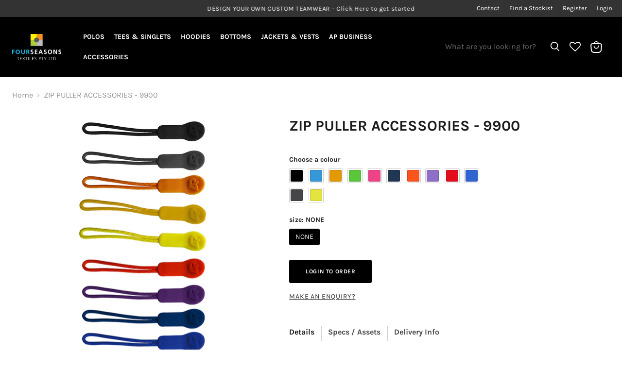

--- FILE ---
content_type: text/html; charset=utf-8
request_url: https://www.fourseasonstextiles.com.au/products/zip-puller-accessories-gold-9900
body_size: 26709
content:
<!doctype html>
<html class="no-js no-touch" lang="en">
<head>
    <meta charset="utf-8">
    <meta http-equiv="x-ua-compatible" content="IE=edge">

    <link rel="preconnect" href="https://cdn.shopify.com">
    <link rel="preconnect" href="https://fonts.shopifycdn.com">
    <link rel="preconnect" href="https://v.shopify.com">
    <link rel="preconnect" href="https://cdn.shopifycloud.com">

    <title>ZIP PULLER ACCESSORIES - GOLD — Fourseasons Textiles</title>

    

    
  <link rel="shortcut icon" href="//www.fourseasonstextiles.com.au/cdn/shop/files/FourSeasons_favicon_63b3ec59-feb4-46de-a90a-25d186368a95_32x32.png?v=1655268436" type="image/png">


    
        <link rel="canonical" href="https://www.fourseasonstextiles.com.au/products/zip-puller-accessories-gold-9900"/>
    

    <meta name="viewport" content="width=device-width">

    
    















<meta property="og:site_name" content="Fourseasons Textiles">
<meta property="og:url" content="https://www.fourseasonstextiles.com.au/products/zip-puller-accessories-gold-9900">
<meta property="og:title" content="ZIP PULLER ACCESSORIES - GOLD">
<meta property="og:type" content="website">
<meta property="og:description" content="Fourseasons Textiles">




    
    
    

    
    
    <meta
      property="og:image"
      content="https://www.fourseasonstextiles.com.au/cdn/shop/files/FourSeasons_Logo_1204x630.png?v=1655267522"
    />
    <meta
      property="og:image:secure_url"
      content="https://www.fourseasonstextiles.com.au/cdn/shop/files/FourSeasons_Logo_1204x630.png?v=1655267522"
    />
    <meta property="og:image:width" content="1204" />
    <meta property="og:image:height" content="630" />
    
    
    <meta property="og:image:alt" content="Social media image" />
  
















<meta name="twitter:title" content="ZIP PULLER ACCESSORIES - GOLD">
<meta name="twitter:description" content="Fourseasons Textiles">


    
    
    
      
      
      <meta name="twitter:card" content="summary_large_image">
    
    
    <meta
      property="twitter:image"
      content="https://www.fourseasonstextiles.com.au/cdn/shop/files/FourSeasons_Logo_1200x600_crop_center.png?v=1655267522"
    />
    <meta property="twitter:image:width" content="1200" />
    <meta property="twitter:image:height" content="600" />
    
    
    <meta property="twitter:image:alt" content="Social media image" />
  



    <link rel="preload" href="//www.fourseasonstextiles.com.au/cdn/fonts/karla/karla_n7.4358a847d4875593d69cfc3f8cc0b44c17b3ed03.woff2" as="font" crossorigin="anonymous">
    <link rel="preload" as="style" href="//www.fourseasonstextiles.com.au/cdn/shop/t/4/assets/theme.css?v=144710088726320762091755739343">
    <link rel="preload" as="style" href="//www.fourseasonstextiles.com.au/cdn/shop/t/4/assets/custom.css?v=125517014180984376941755740575">

    <script>window.performance && window.performance.mark && window.performance.mark('shopify.content_for_header.start');</script><meta id="shopify-digital-wallet" name="shopify-digital-wallet" content="/57884409915/digital_wallets/dialog">
<link rel="alternate" type="application/json+oembed" href="https://www.fourseasonstextiles.com.au/products/zip-puller-accessories-gold-9900.oembed">
<script async="async" src="/checkouts/internal/preloads.js?locale=en-AU"></script>
<script id="shopify-features" type="application/json">{"accessToken":"9cf6fab104da31613b408d3e7abd1e67","betas":["rich-media-storefront-analytics"],"domain":"www.fourseasonstextiles.com.au","predictiveSearch":true,"shopId":57884409915,"locale":"en"}</script>
<script>var Shopify = Shopify || {};
Shopify.shop = "fourseasons-wholesale.myshopify.com";
Shopify.locale = "en";
Shopify.currency = {"active":"AUD","rate":"1.0"};
Shopify.country = "AU";
Shopify.theme = {"name":"aussiepacific-theme\/four-seasons-8","id":126730633275,"schema_name":"Empire","schema_version":"6.0.1","theme_store_id":null,"role":"main"};
Shopify.theme.handle = "null";
Shopify.theme.style = {"id":null,"handle":null};
Shopify.cdnHost = "www.fourseasonstextiles.com.au/cdn";
Shopify.routes = Shopify.routes || {};
Shopify.routes.root = "/";</script>
<script type="module">!function(o){(o.Shopify=o.Shopify||{}).modules=!0}(window);</script>
<script>!function(o){function n(){var o=[];function n(){o.push(Array.prototype.slice.apply(arguments))}return n.q=o,n}var t=o.Shopify=o.Shopify||{};t.loadFeatures=n(),t.autoloadFeatures=n()}(window);</script>
<script id="shop-js-analytics" type="application/json">{"pageType":"product"}</script>
<script defer="defer" async type="module" src="//www.fourseasonstextiles.com.au/cdn/shopifycloud/shop-js/modules/v2/client.init-shop-cart-sync_BT-GjEfc.en.esm.js"></script>
<script defer="defer" async type="module" src="//www.fourseasonstextiles.com.au/cdn/shopifycloud/shop-js/modules/v2/chunk.common_D58fp_Oc.esm.js"></script>
<script defer="defer" async type="module" src="//www.fourseasonstextiles.com.au/cdn/shopifycloud/shop-js/modules/v2/chunk.modal_xMitdFEc.esm.js"></script>
<script type="module">
  await import("//www.fourseasonstextiles.com.au/cdn/shopifycloud/shop-js/modules/v2/client.init-shop-cart-sync_BT-GjEfc.en.esm.js");
await import("//www.fourseasonstextiles.com.au/cdn/shopifycloud/shop-js/modules/v2/chunk.common_D58fp_Oc.esm.js");
await import("//www.fourseasonstextiles.com.au/cdn/shopifycloud/shop-js/modules/v2/chunk.modal_xMitdFEc.esm.js");

  window.Shopify.SignInWithShop?.initShopCartSync?.({"fedCMEnabled":true,"windoidEnabled":true});

</script>
<script>(function() {
  var isLoaded = false;
  function asyncLoad() {
    if (isLoaded) return;
    isLoaded = true;
    var urls = ["https:\/\/wishlisthero-assets.revampco.com\/store-front\/bundle2.js?shop=fourseasons-wholesale.myshopify.com"];
    for (var i = 0; i < urls.length; i++) {
      var s = document.createElement('script');
      s.type = 'text/javascript';
      s.async = true;
      s.src = urls[i];
      var x = document.getElementsByTagName('script')[0];
      x.parentNode.insertBefore(s, x);
    }
  };
  if(window.attachEvent) {
    window.attachEvent('onload', asyncLoad);
  } else {
    window.addEventListener('load', asyncLoad, false);
  }
})();</script>
<script id="__st">var __st={"a":57884409915,"offset":36000,"reqid":"fb326424-14ad-467c-a599-2e953065e6c8-1769367604","pageurl":"www.fourseasonstextiles.com.au\/products\/zip-puller-accessories-gold-9900","u":"39a6c7cdbc45","p":"product","rtyp":"product","rid":6882964832315};</script>
<script>window.ShopifyPaypalV4VisibilityTracking = true;</script>
<script id="captcha-bootstrap">!function(){'use strict';const t='contact',e='account',n='new_comment',o=[[t,t],['blogs',n],['comments',n],[t,'customer']],c=[[e,'customer_login'],[e,'guest_login'],[e,'recover_customer_password'],[e,'create_customer']],r=t=>t.map((([t,e])=>`form[action*='/${t}']:not([data-nocaptcha='true']) input[name='form_type'][value='${e}']`)).join(','),a=t=>()=>t?[...document.querySelectorAll(t)].map((t=>t.form)):[];function s(){const t=[...o],e=r(t);return a(e)}const i='password',u='form_key',d=['recaptcha-v3-token','g-recaptcha-response','h-captcha-response',i],f=()=>{try{return window.sessionStorage}catch{return}},m='__shopify_v',_=t=>t.elements[u];function p(t,e,n=!1){try{const o=window.sessionStorage,c=JSON.parse(o.getItem(e)),{data:r}=function(t){const{data:e,action:n}=t;return t[m]||n?{data:e,action:n}:{data:t,action:n}}(c);for(const[e,n]of Object.entries(r))t.elements[e]&&(t.elements[e].value=n);n&&o.removeItem(e)}catch(o){console.error('form repopulation failed',{error:o})}}const l='form_type',E='cptcha';function T(t){t.dataset[E]=!0}const w=window,h=w.document,L='Shopify',v='ce_forms',y='captcha';let A=!1;((t,e)=>{const n=(g='f06e6c50-85a8-45c8-87d0-21a2b65856fe',I='https://cdn.shopify.com/shopifycloud/storefront-forms-hcaptcha/ce_storefront_forms_captcha_hcaptcha.v1.5.2.iife.js',D={infoText:'Protected by hCaptcha',privacyText:'Privacy',termsText:'Terms'},(t,e,n)=>{const o=w[L][v],c=o.bindForm;if(c)return c(t,g,e,D).then(n);var r;o.q.push([[t,g,e,D],n]),r=I,A||(h.body.append(Object.assign(h.createElement('script'),{id:'captcha-provider',async:!0,src:r})),A=!0)});var g,I,D;w[L]=w[L]||{},w[L][v]=w[L][v]||{},w[L][v].q=[],w[L][y]=w[L][y]||{},w[L][y].protect=function(t,e){n(t,void 0,e),T(t)},Object.freeze(w[L][y]),function(t,e,n,w,h,L){const[v,y,A,g]=function(t,e,n){const i=e?o:[],u=t?c:[],d=[...i,...u],f=r(d),m=r(i),_=r(d.filter((([t,e])=>n.includes(e))));return[a(f),a(m),a(_),s()]}(w,h,L),I=t=>{const e=t.target;return e instanceof HTMLFormElement?e:e&&e.form},D=t=>v().includes(t);t.addEventListener('submit',(t=>{const e=I(t);if(!e)return;const n=D(e)&&!e.dataset.hcaptchaBound&&!e.dataset.recaptchaBound,o=_(e),c=g().includes(e)&&(!o||!o.value);(n||c)&&t.preventDefault(),c&&!n&&(function(t){try{if(!f())return;!function(t){const e=f();if(!e)return;const n=_(t);if(!n)return;const o=n.value;o&&e.removeItem(o)}(t);const e=Array.from(Array(32),(()=>Math.random().toString(36)[2])).join('');!function(t,e){_(t)||t.append(Object.assign(document.createElement('input'),{type:'hidden',name:u})),t.elements[u].value=e}(t,e),function(t,e){const n=f();if(!n)return;const o=[...t.querySelectorAll(`input[type='${i}']`)].map((({name:t})=>t)),c=[...d,...o],r={};for(const[a,s]of new FormData(t).entries())c.includes(a)||(r[a]=s);n.setItem(e,JSON.stringify({[m]:1,action:t.action,data:r}))}(t,e)}catch(e){console.error('failed to persist form',e)}}(e),e.submit())}));const S=(t,e)=>{t&&!t.dataset[E]&&(n(t,e.some((e=>e===t))),T(t))};for(const o of['focusin','change'])t.addEventListener(o,(t=>{const e=I(t);D(e)&&S(e,y())}));const B=e.get('form_key'),M=e.get(l),P=B&&M;t.addEventListener('DOMContentLoaded',(()=>{const t=y();if(P)for(const e of t)e.elements[l].value===M&&p(e,B);[...new Set([...A(),...v().filter((t=>'true'===t.dataset.shopifyCaptcha))])].forEach((e=>S(e,t)))}))}(h,new URLSearchParams(w.location.search),n,t,e,['guest_login'])})(!0,!0)}();</script>
<script integrity="sha256-4kQ18oKyAcykRKYeNunJcIwy7WH5gtpwJnB7kiuLZ1E=" data-source-attribution="shopify.loadfeatures" defer="defer" src="//www.fourseasonstextiles.com.au/cdn/shopifycloud/storefront/assets/storefront/load_feature-a0a9edcb.js" crossorigin="anonymous"></script>
<script data-source-attribution="shopify.dynamic_checkout.dynamic.init">var Shopify=Shopify||{};Shopify.PaymentButton=Shopify.PaymentButton||{isStorefrontPortableWallets:!0,init:function(){window.Shopify.PaymentButton.init=function(){};var t=document.createElement("script");t.src="https://www.fourseasonstextiles.com.au/cdn/shopifycloud/portable-wallets/latest/portable-wallets.en.js",t.type="module",document.head.appendChild(t)}};
</script>
<script data-source-attribution="shopify.dynamic_checkout.buyer_consent">
  function portableWalletsHideBuyerConsent(e){var t=document.getElementById("shopify-buyer-consent"),n=document.getElementById("shopify-subscription-policy-button");t&&n&&(t.classList.add("hidden"),t.setAttribute("aria-hidden","true"),n.removeEventListener("click",e))}function portableWalletsShowBuyerConsent(e){var t=document.getElementById("shopify-buyer-consent"),n=document.getElementById("shopify-subscription-policy-button");t&&n&&(t.classList.remove("hidden"),t.removeAttribute("aria-hidden"),n.addEventListener("click",e))}window.Shopify?.PaymentButton&&(window.Shopify.PaymentButton.hideBuyerConsent=portableWalletsHideBuyerConsent,window.Shopify.PaymentButton.showBuyerConsent=portableWalletsShowBuyerConsent);
</script>
<script data-source-attribution="shopify.dynamic_checkout.cart.bootstrap">document.addEventListener("DOMContentLoaded",(function(){function t(){return document.querySelector("shopify-accelerated-checkout-cart, shopify-accelerated-checkout")}if(t())Shopify.PaymentButton.init();else{new MutationObserver((function(e,n){t()&&(Shopify.PaymentButton.init(),n.disconnect())})).observe(document.body,{childList:!0,subtree:!0})}}));
</script>

<script>window.performance && window.performance.mark && window.performance.mark('shopify.content_for_header.end');</script>

    <link href="//www.fourseasonstextiles.com.au/cdn/shop/t/4/assets/theme.css?v=144710088726320762091755739343" rel="stylesheet" type="text/css" media="all" />
    <link href="//www.fourseasonstextiles.com.au/cdn/shop/t/4/assets/custom.css?v=125517014180984376941755740575" rel="stylesheet" type="text/css" media="all" />

    
    <div id="shopify-section-theme-object" class="shopify-section"><script>
    window.Theme = window.Theme || {};
    window.Theme.version = '6.0.1';
    window.Theme.name = 'Empire';
    window.Theme.routes = {
        "root_url": "/",
        "account_url": "/account",
        "account_login_url": "/account/login",
        "account_logout_url": "/account/logout",
        "account_register_url": "/account/register",
        "account_addresses_url": "/account/addresses",
        "collections_url": "/collections",
        "all_products_collection_url": "/collections/all",
        "search_url": "/search",
        "cart_url": "/cart",
        "cart_add_url": "/cart/add",
        "cart_change_url": "/cart/change",
        "cart_clear_url": "/cart/clear",
        "product_recommendations_url": "/recommendations/products",
    };
    window.Theme.pricing_api_base = "https://api.fourseasonstextiles.com.au/api/v1/";
</script>

<script type="application/json" id="cart-json">
    {"note":null,"attributes":{},"original_total_price":0,"total_price":0,"total_discount":0,"total_weight":0.0,"item_count":0,"items":[],"requires_shipping":false,"currency":"AUD","items_subtotal_price":0,"cart_level_discount_applications":[],"checkout_charge_amount":0}

</script>

<script type="application/json" id="customer-json">
{
"id": "",
"email": ""
}

</script></div>
    

    
<!-- Font icon for header icons -->
<link href="https://wishlisthero-assets.revampco.com/safe-icons/css/wishlisthero-icons.css" rel="stylesheet"/>
<!-- Style for floating buttons and others -->
<style type="text/css">
    .wishlisthero-floating {
        position: absolute;
       right: 5px;
     top: 5px;
        z-index: 23;
        border-radius: 100%;
    }

    .wishlisthero-floating:hover {
        background-color: rgba(0, 0, 0, 0.05);
    }

    .wishlisthero-floating button {
        font-size: 20px !important;
        width: 40px !important;
        padding: 0.125em 0 0 !important;
    }

    .MuiTypography-body2, .MuiTypography-body1, .MuiTypography-caption, .MuiTypography-button, .MuiTypography-h1, .MuiTypography-h2, .MuiTypography-h3, .MuiTypography-h4, .MuiTypography-h5, .MuiTypography-h6, .MuiTypography-subtitle1, .MuiTypography-subtitle2, .MuiTypography-overline, MuiButton-root, .MuiCardHeader-title a {
        font-family: inherit !important; /*Roboto, Helvetica, Arial, sans-serif;*/
    }

    .MuiTypography-h1, .MuiTypography-h2, .MuiTypography-h3, .MuiTypography-h4, .MuiTypography-h5, .MuiTypography-h6, .MuiCardHeader-title a {
        font-family: ,  !important;
        font-family: ,  !important;
        font-family: ,  !important;
        font-family: ,  !important;
    }

    /****************************************************************************************/
    /* For some theme shared view need some spacing */
    /*
    #wishlist-hero-shared-list-view {
  margin-top: 15px;
  margin-bottom: 15px;
}
#wishlist-hero-shared-list-view h1 {
  padding-left: 5px;
}

#wishlisthero-product-page-button-container {
  padding-top: 15px;
}
*/
    /****************************************************************************************/
    /* #wishlisthero-product-page-button-container button {
  padding-left: 1px !important;
} */
    /****************************************************************************************/
    /* Customize the indicator when wishlist has items AND the normal indicator not working */
    /*     span.wishlist-hero-items-count {

      top: 0px;
      right: -6px;



    }

    @media screen and (max-width: 749px){
    .wishlisthero-product-page-button-container{
    width:100%
    }
    .wishlisthero-product-page-button-container button{
     margin-left:auto !important; margin-right: auto !important;
    }
    }
    @media screen and (max-width: 749px) {
    span.wishlist-hero-items-count {
    top: 10px;
    right: 3px;
    }
    }*/
</style>
<script>window.wishlisthero_cartDotClasses = ['site-header__cart-count', 'is-visible'];</script>
 
<script type='text/javascript'>try {
          window.WishListHero_setting = {"ButtonColor":"rgba(239, 20, 20, 1)","IconColor":"rgba(255, 255, 255, 1)","IconType":"Heart","ButtonTextBeforeAdding":"ADD TO WISHLIST","ButtonTextAfterAdding":"ADDED TO WISHLIST","AnimationAfterAddition":"Flip and rotate","ButtonTextAddToCart":"ADD TO CART","ButtonTextOutOfStock":"OUT OF STOCK","ButtonTextAddAllToCart":"ADD ALL TO CART","ButtonTextRemoveAllToCart":"REMOVE ALL FROM WISHLIST","AddedProductNotificationText":"Product added to wishlist successfully","AddedProductToCartNotificationText":"Product added to cart successfully","ViewCartLinkText":"View Cart","SharePopup_TitleText":"Share My wishlist","SharePopup_shareBtnText":"Share","SharePopup_shareHederText":"Share on Social Networks","SharePopup_shareCopyText":"Or copy Wishlist link to share","SharePopup_shareCancelBtnText":"cancel","SharePopup_shareCopyBtnText":"copy","SendEMailPopup_BtnText":"send email","SendEMailPopup_FromText":"From Name","SendEMailPopup_ToText":"To email","SendEMailPopup_BodyText":"Body","SendEMailPopup_SendBtnText":"send","SendEMailPopup_TitleText":"Send My Wislist via Email","AddProductMessageText":"Are you sure you want to add all items to cart ?","RemoveProductMessageText":"Are you sure you want to remove this item from your wishlist ?","RemoveAllProductMessageText":"Are you sure you want to remove all items from your wishlist ?","RemovedProductNotificationText":"Product removed from wishlist successfully","AddAllOutOfStockProductNotificationText":"There seems to have been an issue adding items to cart, please try again later","RemovePopupOkText":"ok","RemovePopup_HeaderText":"ARE YOU SURE?","ViewWishlistText":"View wishlist","EmptyWishlistText":"there are no items in this wishlist","BuyNowButtonText":"Buy Now","BuyNowButtonColor":"rgb(144, 86, 162)","BuyNowTextButtonColor":"rgb(255, 255, 255)","Wishlist_Title":"My Wishlist","WishlistHeaderTitleAlignment":"Left","WishlistProductImageSize":"Normal","PriceColor":"rgba(21, 22, 22, 1)","HeaderFontSize":"30","PriceFontSize":"18","ProductNameFontSize":"16","LaunchPointType":"header_menu","DisplayWishlistAs":"seprate_page","DisplayButtonAs":"icon_only","PopupSize":"md","HideAddToCartButton":true,"NoRedirectAfterAddToCart":false,"DisableGuestCustomer":true,"LoginPopupContent":"Please login to save your wishlist across devices.","LoginPopupLoginBtnText":"Login","LoginPopupContentFontSize":"20","NotificationPopupPosition":"right","WishlistButtonTextColor":"rgba(255, 255, 255, 1)","EnableRemoveFromWishlistAfterAddButtonText":"REMOVE FROM WISHLIST","_id":"62b924240e7f9b4cb5dbf5d0","EnableCollection":false,"EnableShare":false,"RemovePowerBy":false,"EnableFBPixel":false,"DisapleApp":false,"FloatPointPossition":"bottom_right","HeartStateToggle":true,"HeaderMenuItemsIndicator":true,"EnableRemoveFromWishlistAfterAdd":true,"Shop":"fourseasons-wholesale.myshopify.com","shop":"fourseasons-wholesale.myshopify.com","Status":"Active","Plan":"FREE"};
         } catch (e) {
      console.error('Error loading config', e);
   } </script><link href="https://monorail-edge.shopifysvc.com" rel="dns-prefetch">
<script>(function(){if ("sendBeacon" in navigator && "performance" in window) {try {var session_token_from_headers = performance.getEntriesByType('navigation')[0].serverTiming.find(x => x.name == '_s').description;} catch {var session_token_from_headers = undefined;}var session_cookie_matches = document.cookie.match(/_shopify_s=([^;]*)/);var session_token_from_cookie = session_cookie_matches && session_cookie_matches.length === 2 ? session_cookie_matches[1] : "";var session_token = session_token_from_headers || session_token_from_cookie || "";function handle_abandonment_event(e) {var entries = performance.getEntries().filter(function(entry) {return /monorail-edge.shopifysvc.com/.test(entry.name);});if (!window.abandonment_tracked && entries.length === 0) {window.abandonment_tracked = true;var currentMs = Date.now();var navigation_start = performance.timing.navigationStart;var payload = {shop_id: 57884409915,url: window.location.href,navigation_start,duration: currentMs - navigation_start,session_token,page_type: "product"};window.navigator.sendBeacon("https://monorail-edge.shopifysvc.com/v1/produce", JSON.stringify({schema_id: "online_store_buyer_site_abandonment/1.1",payload: payload,metadata: {event_created_at_ms: currentMs,event_sent_at_ms: currentMs}}));}}window.addEventListener('pagehide', handle_abandonment_event);}}());</script>
<script id="web-pixels-manager-setup">(function e(e,d,r,n,o){if(void 0===o&&(o={}),!Boolean(null===(a=null===(i=window.Shopify)||void 0===i?void 0:i.analytics)||void 0===a?void 0:a.replayQueue)){var i,a;window.Shopify=window.Shopify||{};var t=window.Shopify;t.analytics=t.analytics||{};var s=t.analytics;s.replayQueue=[],s.publish=function(e,d,r){return s.replayQueue.push([e,d,r]),!0};try{self.performance.mark("wpm:start")}catch(e){}var l=function(){var e={modern:/Edge?\/(1{2}[4-9]|1[2-9]\d|[2-9]\d{2}|\d{4,})\.\d+(\.\d+|)|Firefox\/(1{2}[4-9]|1[2-9]\d|[2-9]\d{2}|\d{4,})\.\d+(\.\d+|)|Chrom(ium|e)\/(9{2}|\d{3,})\.\d+(\.\d+|)|(Maci|X1{2}).+ Version\/(15\.\d+|(1[6-9]|[2-9]\d|\d{3,})\.\d+)([,.]\d+|)( \(\w+\)|)( Mobile\/\w+|) Safari\/|Chrome.+OPR\/(9{2}|\d{3,})\.\d+\.\d+|(CPU[ +]OS|iPhone[ +]OS|CPU[ +]iPhone|CPU IPhone OS|CPU iPad OS)[ +]+(15[._]\d+|(1[6-9]|[2-9]\d|\d{3,})[._]\d+)([._]\d+|)|Android:?[ /-](13[3-9]|1[4-9]\d|[2-9]\d{2}|\d{4,})(\.\d+|)(\.\d+|)|Android.+Firefox\/(13[5-9]|1[4-9]\d|[2-9]\d{2}|\d{4,})\.\d+(\.\d+|)|Android.+Chrom(ium|e)\/(13[3-9]|1[4-9]\d|[2-9]\d{2}|\d{4,})\.\d+(\.\d+|)|SamsungBrowser\/([2-9]\d|\d{3,})\.\d+/,legacy:/Edge?\/(1[6-9]|[2-9]\d|\d{3,})\.\d+(\.\d+|)|Firefox\/(5[4-9]|[6-9]\d|\d{3,})\.\d+(\.\d+|)|Chrom(ium|e)\/(5[1-9]|[6-9]\d|\d{3,})\.\d+(\.\d+|)([\d.]+$|.*Safari\/(?![\d.]+ Edge\/[\d.]+$))|(Maci|X1{2}).+ Version\/(10\.\d+|(1[1-9]|[2-9]\d|\d{3,})\.\d+)([,.]\d+|)( \(\w+\)|)( Mobile\/\w+|) Safari\/|Chrome.+OPR\/(3[89]|[4-9]\d|\d{3,})\.\d+\.\d+|(CPU[ +]OS|iPhone[ +]OS|CPU[ +]iPhone|CPU IPhone OS|CPU iPad OS)[ +]+(10[._]\d+|(1[1-9]|[2-9]\d|\d{3,})[._]\d+)([._]\d+|)|Android:?[ /-](13[3-9]|1[4-9]\d|[2-9]\d{2}|\d{4,})(\.\d+|)(\.\d+|)|Mobile Safari.+OPR\/([89]\d|\d{3,})\.\d+\.\d+|Android.+Firefox\/(13[5-9]|1[4-9]\d|[2-9]\d{2}|\d{4,})\.\d+(\.\d+|)|Android.+Chrom(ium|e)\/(13[3-9]|1[4-9]\d|[2-9]\d{2}|\d{4,})\.\d+(\.\d+|)|Android.+(UC? ?Browser|UCWEB|U3)[ /]?(15\.([5-9]|\d{2,})|(1[6-9]|[2-9]\d|\d{3,})\.\d+)\.\d+|SamsungBrowser\/(5\.\d+|([6-9]|\d{2,})\.\d+)|Android.+MQ{2}Browser\/(14(\.(9|\d{2,})|)|(1[5-9]|[2-9]\d|\d{3,})(\.\d+|))(\.\d+|)|K[Aa][Ii]OS\/(3\.\d+|([4-9]|\d{2,})\.\d+)(\.\d+|)/},d=e.modern,r=e.legacy,n=navigator.userAgent;return n.match(d)?"modern":n.match(r)?"legacy":"unknown"}(),u="modern"===l?"modern":"legacy",c=(null!=n?n:{modern:"",legacy:""})[u],f=function(e){return[e.baseUrl,"/wpm","/b",e.hashVersion,"modern"===e.buildTarget?"m":"l",".js"].join("")}({baseUrl:d,hashVersion:r,buildTarget:u}),m=function(e){var d=e.version,r=e.bundleTarget,n=e.surface,o=e.pageUrl,i=e.monorailEndpoint;return{emit:function(e){var a=e.status,t=e.errorMsg,s=(new Date).getTime(),l=JSON.stringify({metadata:{event_sent_at_ms:s},events:[{schema_id:"web_pixels_manager_load/3.1",payload:{version:d,bundle_target:r,page_url:o,status:a,surface:n,error_msg:t},metadata:{event_created_at_ms:s}}]});if(!i)return console&&console.warn&&console.warn("[Web Pixels Manager] No Monorail endpoint provided, skipping logging."),!1;try{return self.navigator.sendBeacon.bind(self.navigator)(i,l)}catch(e){}var u=new XMLHttpRequest;try{return u.open("POST",i,!0),u.setRequestHeader("Content-Type","text/plain"),u.send(l),!0}catch(e){return console&&console.warn&&console.warn("[Web Pixels Manager] Got an unhandled error while logging to Monorail."),!1}}}}({version:r,bundleTarget:l,surface:e.surface,pageUrl:self.location.href,monorailEndpoint:e.monorailEndpoint});try{o.browserTarget=l,function(e){var d=e.src,r=e.async,n=void 0===r||r,o=e.onload,i=e.onerror,a=e.sri,t=e.scriptDataAttributes,s=void 0===t?{}:t,l=document.createElement("script"),u=document.querySelector("head"),c=document.querySelector("body");if(l.async=n,l.src=d,a&&(l.integrity=a,l.crossOrigin="anonymous"),s)for(var f in s)if(Object.prototype.hasOwnProperty.call(s,f))try{l.dataset[f]=s[f]}catch(e){}if(o&&l.addEventListener("load",o),i&&l.addEventListener("error",i),u)u.appendChild(l);else{if(!c)throw new Error("Did not find a head or body element to append the script");c.appendChild(l)}}({src:f,async:!0,onload:function(){if(!function(){var e,d;return Boolean(null===(d=null===(e=window.Shopify)||void 0===e?void 0:e.analytics)||void 0===d?void 0:d.initialized)}()){var d=window.webPixelsManager.init(e)||void 0;if(d){var r=window.Shopify.analytics;r.replayQueue.forEach((function(e){var r=e[0],n=e[1],o=e[2];d.publishCustomEvent(r,n,o)})),r.replayQueue=[],r.publish=d.publishCustomEvent,r.visitor=d.visitor,r.initialized=!0}}},onerror:function(){return m.emit({status:"failed",errorMsg:"".concat(f," has failed to load")})},sri:function(e){var d=/^sha384-[A-Za-z0-9+/=]+$/;return"string"==typeof e&&d.test(e)}(c)?c:"",scriptDataAttributes:o}),m.emit({status:"loading"})}catch(e){m.emit({status:"failed",errorMsg:(null==e?void 0:e.message)||"Unknown error"})}}})({shopId: 57884409915,storefrontBaseUrl: "https://www.fourseasonstextiles.com.au",extensionsBaseUrl: "https://extensions.shopifycdn.com/cdn/shopifycloud/web-pixels-manager",monorailEndpoint: "https://monorail-edge.shopifysvc.com/unstable/produce_batch",surface: "storefront-renderer",enabledBetaFlags: ["2dca8a86"],webPixelsConfigList: [{"id":"26083387","eventPayloadVersion":"1","runtimeContext":"LAX","scriptVersion":"1","type":"CUSTOM","privacyPurposes":[],"name":"Remove Checkout Session Values"},{"id":"shopify-app-pixel","configuration":"{}","eventPayloadVersion":"v1","runtimeContext":"STRICT","scriptVersion":"0450","apiClientId":"shopify-pixel","type":"APP","privacyPurposes":["ANALYTICS","MARKETING"]},{"id":"shopify-custom-pixel","eventPayloadVersion":"v1","runtimeContext":"LAX","scriptVersion":"0450","apiClientId":"shopify-pixel","type":"CUSTOM","privacyPurposes":["ANALYTICS","MARKETING"]}],isMerchantRequest: false,initData: {"shop":{"name":"Fourseasons Textiles","paymentSettings":{"currencyCode":"AUD"},"myshopifyDomain":"fourseasons-wholesale.myshopify.com","countryCode":"AU","storefrontUrl":"https:\/\/www.fourseasonstextiles.com.au"},"customer":null,"cart":null,"checkout":null,"productVariants":[{"price":{"amount":1.0,"currencyCode":"AUD"},"product":{"title":"ZIP PULLER ACCESSORIES - GOLD","vendor":"AUSSIE PACIFIC","id":"6882964832315","untranslatedTitle":"ZIP PULLER ACCESSORIES - GOLD","url":"\/products\/zip-puller-accessories-gold-9900","type":""},"id":"40449460502587","image":null,"sku":"W9900-060","title":"GOLD \/ NONE","untranslatedTitle":"GOLD \/ NONE"}],"purchasingCompany":null},},"https://www.fourseasonstextiles.com.au/cdn","fcfee988w5aeb613cpc8e4bc33m6693e112",{"modern":"","legacy":""},{"shopId":"57884409915","storefrontBaseUrl":"https:\/\/www.fourseasonstextiles.com.au","extensionBaseUrl":"https:\/\/extensions.shopifycdn.com\/cdn\/shopifycloud\/web-pixels-manager","surface":"storefront-renderer","enabledBetaFlags":"[\"2dca8a86\"]","isMerchantRequest":"false","hashVersion":"fcfee988w5aeb613cpc8e4bc33m6693e112","publish":"custom","events":"[[\"page_viewed\",{}],[\"product_viewed\",{\"productVariant\":{\"price\":{\"amount\":1.0,\"currencyCode\":\"AUD\"},\"product\":{\"title\":\"ZIP PULLER ACCESSORIES - GOLD\",\"vendor\":\"AUSSIE PACIFIC\",\"id\":\"6882964832315\",\"untranslatedTitle\":\"ZIP PULLER ACCESSORIES - GOLD\",\"url\":\"\/products\/zip-puller-accessories-gold-9900\",\"type\":\"\"},\"id\":\"40449460502587\",\"image\":null,\"sku\":\"W9900-060\",\"title\":\"GOLD \/ NONE\",\"untranslatedTitle\":\"GOLD \/ NONE\"}}]]"});</script><script>
  window.ShopifyAnalytics = window.ShopifyAnalytics || {};
  window.ShopifyAnalytics.meta = window.ShopifyAnalytics.meta || {};
  window.ShopifyAnalytics.meta.currency = 'AUD';
  var meta = {"product":{"id":6882964832315,"gid":"gid:\/\/shopify\/Product\/6882964832315","vendor":"AUSSIE PACIFIC","type":"","handle":"zip-puller-accessories-gold-9900","variants":[{"id":40449460502587,"price":100,"name":"ZIP PULLER ACCESSORIES - GOLD - GOLD \/ NONE","public_title":"GOLD \/ NONE","sku":"W9900-060"}],"remote":false},"page":{"pageType":"product","resourceType":"product","resourceId":6882964832315,"requestId":"fb326424-14ad-467c-a599-2e953065e6c8-1769367604"}};
  for (var attr in meta) {
    window.ShopifyAnalytics.meta[attr] = meta[attr];
  }
</script>
<script class="analytics">
  (function () {
    var customDocumentWrite = function(content) {
      var jquery = null;

      if (window.jQuery) {
        jquery = window.jQuery;
      } else if (window.Checkout && window.Checkout.$) {
        jquery = window.Checkout.$;
      }

      if (jquery) {
        jquery('body').append(content);
      }
    };

    var hasLoggedConversion = function(token) {
      if (token) {
        return document.cookie.indexOf('loggedConversion=' + token) !== -1;
      }
      return false;
    }

    var setCookieIfConversion = function(token) {
      if (token) {
        var twoMonthsFromNow = new Date(Date.now());
        twoMonthsFromNow.setMonth(twoMonthsFromNow.getMonth() + 2);

        document.cookie = 'loggedConversion=' + token + '; expires=' + twoMonthsFromNow;
      }
    }

    var trekkie = window.ShopifyAnalytics.lib = window.trekkie = window.trekkie || [];
    if (trekkie.integrations) {
      return;
    }
    trekkie.methods = [
      'identify',
      'page',
      'ready',
      'track',
      'trackForm',
      'trackLink'
    ];
    trekkie.factory = function(method) {
      return function() {
        var args = Array.prototype.slice.call(arguments);
        args.unshift(method);
        trekkie.push(args);
        return trekkie;
      };
    };
    for (var i = 0; i < trekkie.methods.length; i++) {
      var key = trekkie.methods[i];
      trekkie[key] = trekkie.factory(key);
    }
    trekkie.load = function(config) {
      trekkie.config = config || {};
      trekkie.config.initialDocumentCookie = document.cookie;
      var first = document.getElementsByTagName('script')[0];
      var script = document.createElement('script');
      script.type = 'text/javascript';
      script.onerror = function(e) {
        var scriptFallback = document.createElement('script');
        scriptFallback.type = 'text/javascript';
        scriptFallback.onerror = function(error) {
                var Monorail = {
      produce: function produce(monorailDomain, schemaId, payload) {
        var currentMs = new Date().getTime();
        var event = {
          schema_id: schemaId,
          payload: payload,
          metadata: {
            event_created_at_ms: currentMs,
            event_sent_at_ms: currentMs
          }
        };
        return Monorail.sendRequest("https://" + monorailDomain + "/v1/produce", JSON.stringify(event));
      },
      sendRequest: function sendRequest(endpointUrl, payload) {
        // Try the sendBeacon API
        if (window && window.navigator && typeof window.navigator.sendBeacon === 'function' && typeof window.Blob === 'function' && !Monorail.isIos12()) {
          var blobData = new window.Blob([payload], {
            type: 'text/plain'
          });

          if (window.navigator.sendBeacon(endpointUrl, blobData)) {
            return true;
          } // sendBeacon was not successful

        } // XHR beacon

        var xhr = new XMLHttpRequest();

        try {
          xhr.open('POST', endpointUrl);
          xhr.setRequestHeader('Content-Type', 'text/plain');
          xhr.send(payload);
        } catch (e) {
          console.log(e);
        }

        return false;
      },
      isIos12: function isIos12() {
        return window.navigator.userAgent.lastIndexOf('iPhone; CPU iPhone OS 12_') !== -1 || window.navigator.userAgent.lastIndexOf('iPad; CPU OS 12_') !== -1;
      }
    };
    Monorail.produce('monorail-edge.shopifysvc.com',
      'trekkie_storefront_load_errors/1.1',
      {shop_id: 57884409915,
      theme_id: 126730633275,
      app_name: "storefront",
      context_url: window.location.href,
      source_url: "//www.fourseasonstextiles.com.au/cdn/s/trekkie.storefront.8d95595f799fbf7e1d32231b9a28fd43b70c67d3.min.js"});

        };
        scriptFallback.async = true;
        scriptFallback.src = '//www.fourseasonstextiles.com.au/cdn/s/trekkie.storefront.8d95595f799fbf7e1d32231b9a28fd43b70c67d3.min.js';
        first.parentNode.insertBefore(scriptFallback, first);
      };
      script.async = true;
      script.src = '//www.fourseasonstextiles.com.au/cdn/s/trekkie.storefront.8d95595f799fbf7e1d32231b9a28fd43b70c67d3.min.js';
      first.parentNode.insertBefore(script, first);
    };
    trekkie.load(
      {"Trekkie":{"appName":"storefront","development":false,"defaultAttributes":{"shopId":57884409915,"isMerchantRequest":null,"themeId":126730633275,"themeCityHash":"13741225553849960388","contentLanguage":"en","currency":"AUD","eventMetadataId":"51bd47c2-8868-4240-b4b2-987717fd65f8"},"isServerSideCookieWritingEnabled":true,"monorailRegion":"shop_domain","enabledBetaFlags":["65f19447"]},"Session Attribution":{},"S2S":{"facebookCapiEnabled":false,"source":"trekkie-storefront-renderer","apiClientId":580111}}
    );

    var loaded = false;
    trekkie.ready(function() {
      if (loaded) return;
      loaded = true;

      window.ShopifyAnalytics.lib = window.trekkie;

      var originalDocumentWrite = document.write;
      document.write = customDocumentWrite;
      try { window.ShopifyAnalytics.merchantGoogleAnalytics.call(this); } catch(error) {};
      document.write = originalDocumentWrite;

      window.ShopifyAnalytics.lib.page(null,{"pageType":"product","resourceType":"product","resourceId":6882964832315,"requestId":"fb326424-14ad-467c-a599-2e953065e6c8-1769367604","shopifyEmitted":true});

      var match = window.location.pathname.match(/checkouts\/(.+)\/(thank_you|post_purchase)/)
      var token = match? match[1]: undefined;
      if (!hasLoggedConversion(token)) {
        setCookieIfConversion(token);
        window.ShopifyAnalytics.lib.track("Viewed Product",{"currency":"AUD","variantId":40449460502587,"productId":6882964832315,"productGid":"gid:\/\/shopify\/Product\/6882964832315","name":"ZIP PULLER ACCESSORIES - GOLD - GOLD \/ NONE","price":"1.00","sku":"W9900-060","brand":"AUSSIE PACIFIC","variant":"GOLD \/ NONE","category":"","nonInteraction":true,"remote":false},undefined,undefined,{"shopifyEmitted":true});
      window.ShopifyAnalytics.lib.track("monorail:\/\/trekkie_storefront_viewed_product\/1.1",{"currency":"AUD","variantId":40449460502587,"productId":6882964832315,"productGid":"gid:\/\/shopify\/Product\/6882964832315","name":"ZIP PULLER ACCESSORIES - GOLD - GOLD \/ NONE","price":"1.00","sku":"W9900-060","brand":"AUSSIE PACIFIC","variant":"GOLD \/ NONE","category":"","nonInteraction":true,"remote":false,"referer":"https:\/\/www.fourseasonstextiles.com.au\/products\/zip-puller-accessories-gold-9900"});
      }
    });


        var eventsListenerScript = document.createElement('script');
        eventsListenerScript.async = true;
        eventsListenerScript.src = "//www.fourseasonstextiles.com.au/cdn/shopifycloud/storefront/assets/shop_events_listener-3da45d37.js";
        document.getElementsByTagName('head')[0].appendChild(eventsListenerScript);

})();</script>
<script
  defer
  src="https://www.fourseasonstextiles.com.au/cdn/shopifycloud/perf-kit/shopify-perf-kit-3.0.4.min.js"
  data-application="storefront-renderer"
  data-shop-id="57884409915"
  data-render-region="gcp-us-east1"
  data-page-type="product"
  data-theme-instance-id="126730633275"
  data-theme-name="Empire"
  data-theme-version="6.0.1"
  data-monorail-region="shop_domain"
  data-resource-timing-sampling-rate="10"
  data-shs="true"
  data-shs-beacon="true"
  data-shs-export-with-fetch="true"
  data-shs-logs-sample-rate="1"
  data-shs-beacon-endpoint="https://www.fourseasonstextiles.com.au/api/collect"
></script>
</head>

<body class="template-product page-zip-puller-accessories-gold logged-out" data-instant-allow-query-string >
<script>
    document.documentElement.className = document.documentElement.className.replace(/\bno-js\b/, 'js');
    if (window.Shopify && window.Shopify.designMode) document.documentElement.className += ' in-theme-editor';
    if (('ontouchstart' in window) || window.DocumentTouch && document instanceof DocumentTouch) document.documentElement.className = document.documentElement.className.replace(/\bno-touch\b/, 'has-touch');
</script>
<a class="skip-to-main" href="#site-main">Skip to content</a>
<div class="above-header">
    <div id="shopify-section-static-announcement" class="shopify-section site-announcement"><script
  type="application/json"
  data-section-id="static-announcement"
  data-section-type="static-announcement">
</script>









  
    <div
      class="
        announcement-bar
        
      "
      style="
        margin-bottom: -1px;
        color: #ffffff;
        background: #222222;
      ">
      
        <a
          class="announcement-bar-link"
          href="/pages/3d-design-lab"
          ></a>
      

      
        <div class="announcement-bar-text">
          DESIGN YOUR OWN CUSTOM TEAMWEAR - Click Here to get started
        </div>
      

      <div class="announcement-bar-text-mobile">
        
          DESIGN YOUR OWN CUSTOM TEAMWEAR
        
      </div>
    </div>
  


</div>
    <div id="shopify-section-static-utility-bar" class="shopify-section"><style data-shopify>
    .utility-bar {
    background-color: #333333;
    border-bottom: 1px solid #333333;
    }

    .utility-bar .social-link,
    .utility-bar__menu-link {
    color: #ffffff;
    }

    .utility-bar .disclosure__toggle {
    --disclosure-toggle-text-color: #ffffff;
    --disclosure-toggle-background-color: #333333;
    }

    .utility-bar .disclosure__toggle:hover {
    --disclosure-toggle-text-color: #ffffff;
    }

    .utility-bar .social-link:hover,
    .utility-bar__menu-link:hover {
    color: #ffffff;
    }

    .utility-bar .disclosure__toggle::after {
    --disclosure-toggle-svg-color: #ffffff;
    }

    .utility-bar .disclosure__toggle:hover::after {
    --disclosure-toggle-svg-color: #ffffff;
    }
</style>

<script
        type="application/json"
        data-section-type="static-utility-bar"
        data-section-id="static-utility-bar"
        data-section-data
>
    {
      "settings": {
        "mobile_layout": "below"
    }
  }
</script>
    
        <section class="utility-bar utility-bar--full-width">
            <div class="utility-bar__content">
                <div class="utility-bar__content-left">
                    
                    
                        
                        <!-- login-menu -->
                        
                            <a href="/tools/ostendo/contact" class="utility-bar__menu-link">Contact</a>
                        
                            <a href="/pages/find-an-ap-stockist-near-you" class="utility-bar__menu-link">Find a Stockist</a>
                        
                            <a href="/account/register" class="utility-bar__menu-link">Register</a>
                        
                            <a href="/account/login" class="utility-bar__menu-link">Login</a>
                        
                    
                </div>

                
                
                

                
                    
                    
                        
                        

                <div class="utility-bar__content-right" data-disclosure-items>
                    

                    
                </div>
            </div>
        </section>

        
        

        
            <div class="utility-bar__mobile" style="display: none;" data-utility-menu-mobile>
                
                    <span class="utility-bar__mobile__border"></span>
                
                
                    <div class="utility-bar__mobile-nav  utility-bar__mobile-nav--below ">
                        












<ul
  class="
    navmenu
    navmenu-depth-1
    
    
  "
  data-navmenu
  
  
  
>
  
    

    
    

    
    

    

    
      <li
        class="navmenu-item navmenu-id-contact"
      >
        <a
        class="
          navmenu-link
          navmenu-link-depth-1
          
        "
        href="/tools/ostendo/contact"
        >
          
          Contact
</a>
      </li>
    
  
    

    
    

    
    

    

    
      <li
        class="navmenu-item navmenu-id-find-a-stockist"
      >
        <a
        class="
          navmenu-link
          navmenu-link-depth-1
          
        "
        href="/pages/find-an-ap-stockist-near-you"
        >
          
          Find a Stockist
</a>
      </li>
    
  
    

    
    

    
    

    

    
      <li
        class="navmenu-item navmenu-id-register"
      >
        <a
        class="
          navmenu-link
          navmenu-link-depth-1
          
        "
        href="/account/register"
        >
          
          Register
</a>
      </li>
    
  
    

    
    

    
    

    

    
      <li
        class="navmenu-item navmenu-id-login"
      >
        <a
        class="
          navmenu-link
          navmenu-link-depth-1
          
        "
        href="/account/login"
        >
          
          Login
</a>
      </li>
    
  
</ul>

                    </div>
                
                
            </div>
        

        <div class="utility-bar__mobile-disclosure" style="display: none;" data-utility-bar-mobile>
            

            
        </div>
    


</div>
</div>
<header
        class="site-header site-header-nav--open"
        role="banner"
        data-site-header
>
    <div id="shopify-section-static-header" class="shopify-section site-header-wrapper">


<script
        type="application/json"
        data-section-id="static-header"
        data-section-type="static-header"
        data-section-data>
    {
      "settings": {
        "sticky_header": true,
      "has_box_shadow": false,
      "live_search": {
        "enable": true,
        "enable_images": true,
        "enable_content": false,
        "money_format": "${{amount}}",
        "show_mobile_search_bar": true,
        "context": {
          "view_all_results": "View all results",
          "view_all_products": "View all products",
          "content_results": {
            "title": "Pages \u0026amp; Posts",
            "no_results": "No results."
    },
    "no_results_products": {
      "title": "No products for “*terms*”.",
            "title_in_category": "No products for “*terms*” in *category*.",
            "message": "Sorry, we couldn’t find any matches."
    }
  }
}
}
}
</script>





<style data-shopify>
    .site-logo {
    max-width: 150px;
    }

    .site-logo-image {
    max-height: 54px;
    }
</style>

<div
        class="
    site-header-main
    
      site-header--full-width
    
  "
        data-site-header-main
        data-site-header-sticky
        
            data-site-header-mobile-search-bar
        
>
    <button class="site-header-menu-toggle" data-menu-toggle>
        <div class="site-header-menu-toggle--button" tabindex="-1">
            <span class="toggle-icon--bar toggle-icon--bar-top"></span>
            <span class="toggle-icon--bar toggle-icon--bar-middle"></span>
            <span class="toggle-icon--bar toggle-icon--bar-bottom"></span>
            <span class="visually-hidden">Menu</span>
        </div>
    </button>

    

    <div
            class="
      site-header-main-content
      
    "
    >
        <div class="site-header-logo">
            <a
                    class="site-logo"
                    href="/">
                
                    
                    

                    

  

  <img
    
      src="//www.fourseasonstextiles.com.au/cdn/shop/files/FourSeasons_LogoWhite_281x150.png?v=1655268240"
    
    alt=""

    
      data-rimg
      srcset="//www.fourseasonstextiles.com.au/cdn/shop/files/FourSeasons_LogoWhite_281x150.png?v=1655268240 1x, //www.fourseasonstextiles.com.au/cdn/shop/files/FourSeasons_LogoWhite_500x267.png?v=1655268240 1.78x"
    

    class="site-logo-image"
    
    
  >




                
            </a>
        </div>

        <div
                class="
        site-navigation-wrapper
        
          site-navigation--has-actions
        
        
          site-header--full-width
        
      "
                data-site-navigation
                id="site-header-nav"
        >
            <nav
                    class="site-navigation"
                    aria-label="Main"
            >
                




<ul
        class="navmenu navmenu-depth-1"
        data-navmenu
        aria-label="Shop Now"
>
    
        
        

        
        
        
        
<li
                class="navmenu-item                                        navmenu-item-parent                                    navmenu-meganav__item-parent                                        navmenu-id-polos"
                
                    data-navmenu-meganav-trigger
                    data-navmenu-meganav-type="meganav-images"
                
            data-navmenu-parent
                
        >
            
            <details data-navmenu-details>
                <summary
                
                        class="
          navmenu-link
          navmenu-link-depth-1
          navmenu-link-parent
          
        "
                        
                            aria-haspopup="true"
                            aria-expanded="false"
                            data-href="/collections/all-polos"
                        
                >
                    Polos
                    
                        <span
                                class="navmenu-icon navmenu-icon-depth-1"
                                data-navmenu-trigger
                        >
            <svg
  aria-hidden="true"
  focusable="false"
  role="presentation"
  width="8"
  height="6"
  viewBox="0 0 8 6"
  fill="none"
  xmlns="http://www.w3.org/2000/svg"
  class="icon-chevron-down"
>
<path class="icon-chevron-down-left" d="M4 4.5L7 1.5" stroke="currentColor" stroke-width="1.25" stroke-linecap="square"/>
<path class="icon-chevron-down-right" d="M4 4.5L1 1.5" stroke="currentColor" stroke-width="1.25" stroke-linecap="square"/>
</svg>

          </span>
                    
                    
                        </summary>
                    

                
                    
                            




<div
        class="navmenu-submenu    navmenu-meganav    navmenu-meganav--desktop"
        data-navmenu-submenu
        data-meganav-menu
        data-meganav-id="1517255946962"
>
    <div class="navmenu-meganav-wrapper navmenu-meganav-standard__wrapper">
        


  
    












  <div
    class="
      navmenu-meganav-standard__image-container
      navmenu-meganav-standard__image-first
    "
  >
    
      <a class="navmenu-meganav-standard__image-link" href="/collections/all-polos">
    
      
      
      

  

  <img
    
      src="//www.fourseasonstextiles.com.au/cdn/shop/files/polo_09c34dbb-7315-404a-843b-7e584bdc6258_800x394.webp?v=1718272793"
    
    alt=""

    
      data-rimg
      srcset="//www.fourseasonstextiles.com.au/cdn/shop/files/polo_09c34dbb-7315-404a-843b-7e584bdc6258_800x394.webp?v=1718272793 1x"
    

    class="
        navmenu-meganav-standard__image
        navmenu-meganav-standard__image-size-full
      "
    
    
  >




    
      </a>
    

    
  </div>


  
  


        <ul
                class="navmenu    navmenu-depth-2    navmenu-meganav-standard__items"
                style="max-width: 450px"
        >
            
<li
                        class="navmenu-item                    navmenu-item-parent                    navmenu-id-view-all                    navmenu-meganav-standard__item"
                        data-navmenu-trigger
                    data-navmenu-parent
                        >
                    <a href="/collections/all-polos" class="navmenu-item-text navmenu-link-parent">
                        View All
                    </a>

                    
                        



<button
  class="navmenu-button"
  data-navmenu-trigger
  aria-expanded="false"
>
  <div class="navmenu-button-wrapper" tabindex="-1">
    <span class="navmenu-icon ">
      <svg
  aria-hidden="true"
  focusable="false"
  role="presentation"
  width="8"
  height="6"
  viewBox="0 0 8 6"
  fill="none"
  xmlns="http://www.w3.org/2000/svg"
  class="icon-chevron-down"
>
<path class="icon-chevron-down-left" d="M4 4.5L7 1.5" stroke="currentColor" stroke-width="1.25" stroke-linecap="square"/>
<path class="icon-chevron-down-right" d="M4 4.5L1 1.5" stroke="currentColor" stroke-width="1.25" stroke-linecap="square"/>
</svg>

    </span>
    <span class="visually-hidden">View All</span>
  </div>
</button>

                    

                    












<ul
  class="
    navmenu
    navmenu-depth-3
    navmenu-submenu
    
  "
  data-navmenu
  
  data-navmenu-submenu
  
>
  
    

    
    

    
    

    

    
      <li
        class="navmenu-item navmenu-id-men"
      >
        <a
        class="
          navmenu-link
          navmenu-link-depth-3
          
        "
        href="/collections/mens-polos"
        >
          
          Men
</a>
      </li>
    
  
    

    
    

    
    

    

    
      <li
        class="navmenu-item navmenu-id-ladies"
      >
        <a
        class="
          navmenu-link
          navmenu-link-depth-3
          
        "
        href="/collections/ladies-polos"
        >
          
          Ladies
</a>
      </li>
    
  
    

    
    

    
    

    

    
      <li
        class="navmenu-item navmenu-id-kids"
      >
        <a
        class="
          navmenu-link
          navmenu-link-depth-3
          
        "
        href="/collections/kids-polos"
        >
          
          Kids
</a>
      </li>
    
  
</ul>

                </li>
            
<li
                        class="navmenu-item                    navmenu-item-parent                    navmenu-id-by-style                    navmenu-meganav-standard__item"
                        data-navmenu-trigger
                    data-navmenu-parent
                        >
                    <a href="#" class="navmenu-item-text navmenu-link-parent">
                        By Style
                    </a>

                    
                        



<button
  class="navmenu-button"
  data-navmenu-trigger
  aria-expanded="false"
>
  <div class="navmenu-button-wrapper" tabindex="-1">
    <span class="navmenu-icon ">
      <svg
  aria-hidden="true"
  focusable="false"
  role="presentation"
  width="8"
  height="6"
  viewBox="0 0 8 6"
  fill="none"
  xmlns="http://www.w3.org/2000/svg"
  class="icon-chevron-down"
>
<path class="icon-chevron-down-left" d="M4 4.5L7 1.5" stroke="currentColor" stroke-width="1.25" stroke-linecap="square"/>
<path class="icon-chevron-down-right" d="M4 4.5L1 1.5" stroke="currentColor" stroke-width="1.25" stroke-linecap="square"/>
</svg>

    </span>
    <span class="visually-hidden">By Style</span>
  </div>
</button>

                    

                    












<ul
  class="
    navmenu
    navmenu-depth-3
    navmenu-submenu
    
  "
  data-navmenu
  
  data-navmenu-submenu
  
>
  
    

    
    

    
    

    

    
      <li
        class="navmenu-item navmenu-id-botany"
      >
        <a
        class="
          navmenu-link
          navmenu-link-depth-3
          
        "
        href="/collections/botany-polo"
        >
          
          Botany
</a>
      </li>
    
  
    

    
    

    
    

    

    
      <li
        class="navmenu-item navmenu-id-claremont"
      >
        <a
        class="
          navmenu-link
          navmenu-link-depth-3
          
        "
        href="/collections/claremont-polos"
        >
          
          Claremont
</a>
      </li>
    
  
    

    
    

    
    

    

    
      <li
        class="navmenu-item navmenu-id-cottesloe"
      >
        <a
        class="
          navmenu-link
          navmenu-link-depth-3
          
        "
        href="/collections/cottesloe-polos"
        >
          
          Cottesloe
</a>
      </li>
    
  
    

    
    

    
    

    

    
      <li
        class="navmenu-item navmenu-id-currumbin"
      >
        <a
        class="
          navmenu-link
          navmenu-link-depth-3
          
        "
        href="/collections/currumbin-polos"
        >
          
          Currumbin
</a>
      </li>
    
  
    

    
    

    
    

    

    
      <li
        class="navmenu-item navmenu-id-double-bay"
      >
        <a
        class="
          navmenu-link
          navmenu-link-depth-3
          
        "
        href="/collections/double-bay-polos"
        >
          
          Double Bay
</a>
      </li>
    
  
    

    
    

    
    

    

    
      <li
        class="navmenu-item navmenu-id-endeavour"
      >
        <a
        class="
          navmenu-link
          navmenu-link-depth-3
          
        "
        href="/collections/endeavour-polos"
        >
          
          Endeavour
</a>
      </li>
    
  
    

    
    

    
    

    

    
      <li
        class="navmenu-item navmenu-id-eureka"
      >
        <a
        class="
          navmenu-link
          navmenu-link-depth-3
          
        "
        href="/collections/eureka-polos"
        >
          
          Eureka
</a>
      </li>
    
  
    

    
    

    
    

    

    
      <li
        class="navmenu-item navmenu-id-flinders"
      >
        <a
        class="
          navmenu-link
          navmenu-link-depth-3
          
        "
        href="/collections/flinders-polo"
        >
          
          Flinders
</a>
      </li>
    
  
    

    
    

    
    

    

    
      <li
        class="navmenu-item navmenu-id-hunter"
      >
        <a
        class="
          navmenu-link
          navmenu-link-depth-3
          
        "
        href="/collections/hunter-polos"
        >
          
          Hunter
</a>
      </li>
    
  
    

    
    

    
    

    

    
      <li
        class="navmenu-item navmenu-id-keira"
      >
        <a
        class="
          navmenu-link
          navmenu-link-depth-3
          
        "
        href="/collections/keira-polos"
        >
          
          Keira
</a>
      </li>
    
  
    

    
    

    
    

    

    
      <li
        class="navmenu-item navmenu-id-kuranda"
      >
        <a
        class="
          navmenu-link
          navmenu-link-depth-3
          
        "
        href="/collections/kuranda-polos"
        >
          
          Kuranda
</a>
      </li>
    
  
    

    
    

    
    

    

    
      <li
        class="navmenu-item navmenu-id-lachlan"
      >
        <a
        class="
          navmenu-link
          navmenu-link-depth-3
          
        "
        href="/collections/lachlan-polos"
        >
          
          Lachlan
</a>
      </li>
    
  
    

    
    

    
    

    

    
      <li
        class="navmenu-item navmenu-id-manly"
      >
        <a
        class="
          navmenu-link
          navmenu-link-depth-3
          
        "
        href="/collections/manly-polos"
        >
          
          Manly
</a>
      </li>
    
  
    

    
    

    
    

    

    
      <li
        class="navmenu-item navmenu-id-morris"
      >
        <a
        class="
          navmenu-link
          navmenu-link-depth-3
          
        "
        href="/collections/morris-polos"
        >
          
          Morris
</a>
      </li>
    
  
    

    
    

    
    

    

    
      <li
        class="navmenu-item navmenu-id-murray"
      >
        <a
        class="
          navmenu-link
          navmenu-link-depth-3
          
        "
        href="/collections/murray-polos"
        >
          
          Murray
</a>
      </li>
    
  
    

    
    

    
    

    

    
      <li
        class="navmenu-item navmenu-id-noosa"
      >
        <a
        class="
          navmenu-link
          navmenu-link-depth-3
          
        "
        href="/collections/noosa-polos"
        >
          
          Noosa
</a>
      </li>
    
  
    

    
    

    
    

    

    
      <li
        class="navmenu-item navmenu-id-panorama"
      >
        <a
        class="
          navmenu-link
          navmenu-link-depth-3
          
        "
        href="/collections/panorama-polos"
        >
          
          Panorama
</a>
      </li>
    
  
    

    
    

    
    

    

    
      <li
        class="navmenu-item navmenu-id-paterson"
      >
        <a
        class="
          navmenu-link
          navmenu-link-depth-3
          
        "
        href="/collections/paterson-polos"
        >
          
          Paterson
</a>
      </li>
    
  
    

    
    

    
    

    

    
      <li
        class="navmenu-item navmenu-id-portsea"
      >
        <a
        class="
          navmenu-link
          navmenu-link-depth-3
          
        "
        href="/collections/portsea-polos"
        >
          
          Portsea
</a>
      </li>
    
  
    

    
    

    
    

    

    
      <li
        class="navmenu-item navmenu-id-premier"
      >
        <a
        class="
          navmenu-link
          navmenu-link-depth-3
          
        "
        href="/collections/premier-polos"
        >
          
          Premier
</a>
      </li>
    
  
    

    
    

    
    

    

    
      <li
        class="navmenu-item navmenu-id-tasman"
      >
        <a
        class="
          navmenu-link
          navmenu-link-depth-3
          
        "
        href="/collections/tasman-polos"
        >
          
          Tasman
</a>
      </li>
    
  
    

    
    

    
    

    

    
      <li
        class="navmenu-item navmenu-id-yarra"
      >
        <a
        class="
          navmenu-link
          navmenu-link-depth-3
          
        "
        href="/collections/yarra-polos"
        >
          
          Yarra
</a>
      </li>
    
  
    

    
    

    
    

    

    
      <li
        class="navmenu-item navmenu-id-vaucluse"
      >
        <a
        class="
          navmenu-link
          navmenu-link-depth-3
          
        "
        href="/collections/vaucluse-polos"
        >
          
          Vaucluse
</a>
      </li>
    
  
</ul>

                </li>
            
        </ul>
        


  
  
    













  


    </div>
</div>

                        
                
            </details>
        </li>
    
        
        

        
        
        
        
<li
                class="navmenu-item                                        navmenu-item-parent                                    navmenu-meganav__item-parent                                        navmenu-id-tees-singlets"
                
                    data-navmenu-meganav-trigger
                    data-navmenu-meganav-type="meganav-images"
                
            data-navmenu-parent
                
        >
            
            <details data-navmenu-details>
                <summary
                
                        class="
          navmenu-link
          navmenu-link-depth-1
          navmenu-link-parent
          
        "
                        
                            aria-haspopup="true"
                            aria-expanded="false"
                            data-href="/collections/all-tees-singlets"
                        
                >
                    Tees & Singlets
                    
                        <span
                                class="navmenu-icon navmenu-icon-depth-1"
                                data-navmenu-trigger
                        >
            <svg
  aria-hidden="true"
  focusable="false"
  role="presentation"
  width="8"
  height="6"
  viewBox="0 0 8 6"
  fill="none"
  xmlns="http://www.w3.org/2000/svg"
  class="icon-chevron-down"
>
<path class="icon-chevron-down-left" d="M4 4.5L7 1.5" stroke="currentColor" stroke-width="1.25" stroke-linecap="square"/>
<path class="icon-chevron-down-right" d="M4 4.5L1 1.5" stroke="currentColor" stroke-width="1.25" stroke-linecap="square"/>
</svg>

          </span>
                    
                    
                        </summary>
                    

                
                    
                            




<div
        class="navmenu-submenu    navmenu-meganav    navmenu-meganav--desktop"
        data-navmenu-submenu
        data-meganav-menu
        data-meganav-id="ff9e6854-1318-4c95-a027-c4108d1e961d"
>
    <div class="navmenu-meganav-wrapper navmenu-meganav-standard__wrapper">
        


  
    












  <div
    class="
      navmenu-meganav-standard__image-container
      navmenu-meganav-standard__image-first
    "
  >
    
      <a class="navmenu-meganav-standard__image-link" href="/collections/all-tees-singlets">
    
      
      
      

  

  <img
    
      src="//www.fourseasonstextiles.com.au/cdn/shop/files/tees_6f759085-fc45-4ede-802e-5eca7b487ea1_800x380.webp?v=1718272840"
    
    alt=""

    
      data-rimg
      srcset="//www.fourseasonstextiles.com.au/cdn/shop/files/tees_6f759085-fc45-4ede-802e-5eca7b487ea1_800x380.webp?v=1718272840 1x"
    

    class="
        navmenu-meganav-standard__image
        navmenu-meganav-standard__image-size-full
      "
    
    
  >




    
      </a>
    

    
  </div>


  
  
    













  


        <ul
                class="navmenu    navmenu-depth-2    navmenu-meganav-standard__items"
                style="max-width: 675px"
        >
            
<li
                        class="navmenu-item                    navmenu-item-parent                    navmenu-id-view-all                    navmenu-meganav-standard__item"
                        data-navmenu-trigger
                    data-navmenu-parent
                        >
                    <a href="/collections/all-tees-singlets" class="navmenu-item-text navmenu-link-parent">
                        View All
                    </a>

                    
                        



<button
  class="navmenu-button"
  data-navmenu-trigger
  aria-expanded="false"
>
  <div class="navmenu-button-wrapper" tabindex="-1">
    <span class="navmenu-icon ">
      <svg
  aria-hidden="true"
  focusable="false"
  role="presentation"
  width="8"
  height="6"
  viewBox="0 0 8 6"
  fill="none"
  xmlns="http://www.w3.org/2000/svg"
  class="icon-chevron-down"
>
<path class="icon-chevron-down-left" d="M4 4.5L7 1.5" stroke="currentColor" stroke-width="1.25" stroke-linecap="square"/>
<path class="icon-chevron-down-right" d="M4 4.5L1 1.5" stroke="currentColor" stroke-width="1.25" stroke-linecap="square"/>
</svg>

    </span>
    <span class="visually-hidden">View All</span>
  </div>
</button>

                    

                    












<ul
  class="
    navmenu
    navmenu-depth-3
    navmenu-submenu
    
  "
  data-navmenu
  
  data-navmenu-submenu
  
>
  
    

    
    

    
    

    

    
      <li
        class="navmenu-item navmenu-id-mens"
      >
        <a
        class="
          navmenu-link
          navmenu-link-depth-3
          
        "
        href="/collections/mens-tees-singlets"
        >
          
          Mens
</a>
      </li>
    
  
    

    
    

    
    

    

    
      <li
        class="navmenu-item navmenu-id-ladies"
      >
        <a
        class="
          navmenu-link
          navmenu-link-depth-3
          
        "
        href="/collections/ladies-tees-singlets"
        >
          
          Ladies
</a>
      </li>
    
  
    

    
    

    
    

    

    
      <li
        class="navmenu-item navmenu-id-kids"
      >
        <a
        class="
          navmenu-link
          navmenu-link-depth-3
          
        "
        href="/collections/kids-tees-singlets"
        >
          
          Kids
</a>
      </li>
    
  
</ul>

                </li>
            
<li
                        class="navmenu-item                    navmenu-item-parent                    navmenu-id-by-style                    navmenu-meganav-standard__item"
                        data-navmenu-trigger
                    data-navmenu-parent
                        >
                    <a href="#" class="navmenu-item-text navmenu-link-parent">
                        By Style
                    </a>

                    
                        



<button
  class="navmenu-button"
  data-navmenu-trigger
  aria-expanded="false"
>
  <div class="navmenu-button-wrapper" tabindex="-1">
    <span class="navmenu-icon ">
      <svg
  aria-hidden="true"
  focusable="false"
  role="presentation"
  width="8"
  height="6"
  viewBox="0 0 8 6"
  fill="none"
  xmlns="http://www.w3.org/2000/svg"
  class="icon-chevron-down"
>
<path class="icon-chevron-down-left" d="M4 4.5L7 1.5" stroke="currentColor" stroke-width="1.25" stroke-linecap="square"/>
<path class="icon-chevron-down-right" d="M4 4.5L1 1.5" stroke="currentColor" stroke-width="1.25" stroke-linecap="square"/>
</svg>

    </span>
    <span class="visually-hidden">By Style</span>
  </div>
</button>

                    

                    












<ul
  class="
    navmenu
    navmenu-depth-3
    navmenu-submenu
    
  "
  data-navmenu
  
  data-navmenu-submenu
  
>
  
    

    
    

    
    

    

    
      <li
        class="navmenu-item navmenu-id-botany"
      >
        <a
        class="
          navmenu-link
          navmenu-link-depth-3
          
        "
        href="/collections/botany-tees-singlets"
        >
          
          Botany
</a>
      </li>
    
  
    

    
    

    
    

    

    
      <li
        class="navmenu-item navmenu-id-eureka"
      >
        <a
        class="
          navmenu-link
          navmenu-link-depth-3
          
        "
        href="/collections/eureka-tees-singlets"
        >
          
          Eureka
</a>
      </li>
    
  
    

    
    

    
    

    

    
      <li
        class="navmenu-item navmenu-id-premier"
      >
        <a
        class="
          navmenu-link
          navmenu-link-depth-3
          
        "
        href="/collections/premier-tees-singlets"
        >
          
          Premier
</a>
      </li>
    
  
    

    
    

    
    

    

    
      <li
        class="navmenu-item navmenu-id-tasman"
      >
        <a
        class="
          navmenu-link
          navmenu-link-depth-3
          
        "
        href="/collections/tasman-tees-singlets"
        >
          
          Tasman
</a>
      </li>
    
  
</ul>

                </li>
            
<li
                        class="navmenu-item                    navmenu-item-parent                    navmenu-id-by-type                    navmenu-meganav-standard__item"
                        data-navmenu-trigger
                    data-navmenu-parent
                        >
                    <a href="#" class="navmenu-item-text navmenu-link-parent">
                        By Type
                    </a>

                    
                        



<button
  class="navmenu-button"
  data-navmenu-trigger
  aria-expanded="false"
>
  <div class="navmenu-button-wrapper" tabindex="-1">
    <span class="navmenu-icon ">
      <svg
  aria-hidden="true"
  focusable="false"
  role="presentation"
  width="8"
  height="6"
  viewBox="0 0 8 6"
  fill="none"
  xmlns="http://www.w3.org/2000/svg"
  class="icon-chevron-down"
>
<path class="icon-chevron-down-left" d="M4 4.5L7 1.5" stroke="currentColor" stroke-width="1.25" stroke-linecap="square"/>
<path class="icon-chevron-down-right" d="M4 4.5L1 1.5" stroke="currentColor" stroke-width="1.25" stroke-linecap="square"/>
</svg>

    </span>
    <span class="visually-hidden">By Type</span>
  </div>
</button>

                    

                    












<ul
  class="
    navmenu
    navmenu-depth-3
    navmenu-submenu
    
  "
  data-navmenu
  
  data-navmenu-submenu
  
>
  
    

    
    

    
    

    

    
      <li
        class="navmenu-item navmenu-id-singlets"
      >
        <a
        class="
          navmenu-link
          navmenu-link-depth-3
          
        "
        href="#"
        >
          
          Singlets
</a>
      </li>
    
  
    

    
    

    
    

    

    
      <li
        class="navmenu-item navmenu-id-tees"
      >
        <a
        class="
          navmenu-link
          navmenu-link-depth-3
          
        "
        href="#"
        >
          
          Tees
</a>
      </li>
    
  
</ul>

                </li>
            
        </ul>
        


  
  


    </div>
</div>

                        
                
            </details>
        </li>
    
        
        

        
        
        
        
<li
                class="navmenu-item                                        navmenu-item-parent                                    navmenu-meganav__item-parent                                        navmenu-id-hoodies"
                
                    data-navmenu-meganav-trigger
                    data-navmenu-meganav-type="meganav-images"
                
            data-navmenu-parent
                
        >
            
            <details data-navmenu-details>
                <summary
                
                        class="
          navmenu-link
          navmenu-link-depth-1
          navmenu-link-parent
          
        "
                        
                            aria-haspopup="true"
                            aria-expanded="false"
                            data-href="/collections/all-hoodies"
                        
                >
                    Hoodies
                    
                        <span
                                class="navmenu-icon navmenu-icon-depth-1"
                                data-navmenu-trigger
                        >
            <svg
  aria-hidden="true"
  focusable="false"
  role="presentation"
  width="8"
  height="6"
  viewBox="0 0 8 6"
  fill="none"
  xmlns="http://www.w3.org/2000/svg"
  class="icon-chevron-down"
>
<path class="icon-chevron-down-left" d="M4 4.5L7 1.5" stroke="currentColor" stroke-width="1.25" stroke-linecap="square"/>
<path class="icon-chevron-down-right" d="M4 4.5L1 1.5" stroke="currentColor" stroke-width="1.25" stroke-linecap="square"/>
</svg>

          </span>
                    
                    
                        </summary>
                    

                
                    
                            




<div
        class="navmenu-submenu    navmenu-meganav    navmenu-meganav--desktop"
        data-navmenu-submenu
        data-meganav-menu
        data-meganav-id="0c7a097d-7fba-4e2e-8b52-9e8749cf5532"
>
    <div class="navmenu-meganav-wrapper navmenu-meganav-standard__wrapper">
        


  
    












  <div
    class="
      navmenu-meganav-standard__image-container
      navmenu-meganav-standard__image-first
    "
  >
    
      <a class="navmenu-meganav-standard__image-link" href="/collections/all-hoodies">
    
      
      
      

  

  <img
    
      src="//www.fourseasonstextiles.com.au/cdn/shop/files/hoodies_800x380.webp?v=1718272890"
    
    alt=""

    
      data-rimg
      srcset="//www.fourseasonstextiles.com.au/cdn/shop/files/hoodies_800x380.webp?v=1718272890 1x"
    

    class="
        navmenu-meganav-standard__image
        navmenu-meganav-standard__image-size-full
      "
    
    
  >




    
      </a>
    

    
  </div>


  
  
    













  


        <ul
                class="navmenu    navmenu-depth-2    navmenu-meganav-standard__items"
                style="max-width: 450px"
        >
            
<li
                        class="navmenu-item                    navmenu-item-parent                    navmenu-id-view-all                    navmenu-meganav-standard__item"
                        data-navmenu-trigger
                    data-navmenu-parent
                        >
                    <a href="/collections/all-hoodies" class="navmenu-item-text navmenu-link-parent">
                        View All
                    </a>

                    
                        



<button
  class="navmenu-button"
  data-navmenu-trigger
  aria-expanded="false"
>
  <div class="navmenu-button-wrapper" tabindex="-1">
    <span class="navmenu-icon ">
      <svg
  aria-hidden="true"
  focusable="false"
  role="presentation"
  width="8"
  height="6"
  viewBox="0 0 8 6"
  fill="none"
  xmlns="http://www.w3.org/2000/svg"
  class="icon-chevron-down"
>
<path class="icon-chevron-down-left" d="M4 4.5L7 1.5" stroke="currentColor" stroke-width="1.25" stroke-linecap="square"/>
<path class="icon-chevron-down-right" d="M4 4.5L1 1.5" stroke="currentColor" stroke-width="1.25" stroke-linecap="square"/>
</svg>

    </span>
    <span class="visually-hidden">View All</span>
  </div>
</button>

                    

                    












<ul
  class="
    navmenu
    navmenu-depth-3
    navmenu-submenu
    
  "
  data-navmenu
  
  data-navmenu-submenu
  
>
  
    

    
    

    
    

    

    
      <li
        class="navmenu-item navmenu-id-mens"
      >
        <a
        class="
          navmenu-link
          navmenu-link-depth-3
          
        "
        href="/collections/mens-hoodie"
        >
          
          Mens
</a>
      </li>
    
  
    

    
    

    
    

    

    
      <li
        class="navmenu-item navmenu-id-kids"
      >
        <a
        class="
          navmenu-link
          navmenu-link-depth-3
          
        "
        href="/collections/kids-hoodie"
        >
          
          Kids
</a>
      </li>
    
  
</ul>

                </li>
            
<li
                        class="navmenu-item                    navmenu-item-parent                    navmenu-id-by-style                    navmenu-meganav-standard__item"
                        data-navmenu-trigger
                    data-navmenu-parent
                        >
                    <a href="#" class="navmenu-item-text navmenu-link-parent">
                        By Style
                    </a>

                    
                        



<button
  class="navmenu-button"
  data-navmenu-trigger
  aria-expanded="false"
>
  <div class="navmenu-button-wrapper" tabindex="-1">
    <span class="navmenu-icon ">
      <svg
  aria-hidden="true"
  focusable="false"
  role="presentation"
  width="8"
  height="6"
  viewBox="0 0 8 6"
  fill="none"
  xmlns="http://www.w3.org/2000/svg"
  class="icon-chevron-down"
>
<path class="icon-chevron-down-left" d="M4 4.5L7 1.5" stroke="currentColor" stroke-width="1.25" stroke-linecap="square"/>
<path class="icon-chevron-down-right" d="M4 4.5L1 1.5" stroke="currentColor" stroke-width="1.25" stroke-linecap="square"/>
</svg>

    </span>
    <span class="visually-hidden">By Style</span>
  </div>
</button>

                    

                    












<ul
  class="
    navmenu
    navmenu-depth-3
    navmenu-submenu
    
  "
  data-navmenu
  
  data-navmenu-submenu
  
>
  
    

    
    

    
    

    

    
      <li
        class="navmenu-item navmenu-id-crusader"
      >
        <a
        class="
          navmenu-link
          navmenu-link-depth-3
          
        "
        href="/collections/crusader-hoodie"
        >
          
          Crusader
</a>
      </li>
    
  
    

    
    

    
    

    

    
      <li
        class="navmenu-item navmenu-id-huxley"
      >
        <a
        class="
          navmenu-link
          navmenu-link-depth-3
          
        "
        href="/collections/huxley-hoodie"
        >
          
          Huxley
</a>
      </li>
    
  
    

    
    

    
    

    

    
      <li
        class="navmenu-item navmenu-id-monash"
      >
        <a
        class="
          navmenu-link
          navmenu-link-depth-3
          
        "
        href="/collections/monash-hoodie"
        >
          
          Monash
</a>
      </li>
    
  
    

    
    

    
    

    

    
      <li
        class="navmenu-item navmenu-id-paterson"
      >
        <a
        class="
          navmenu-link
          navmenu-link-depth-3
          
        "
        href="/collections/paterson-hoodie"
        >
          
          Paterson
</a>
      </li>
    
  
    

    
    

    
    

    

    
      <li
        class="navmenu-item navmenu-id-queenscliff"
      >
        <a
        class="
          navmenu-link
          navmenu-link-depth-3
          
        "
        href="/collections/queenscliff-zip-hoodie"
        >
          
          Queenscliff
</a>
      </li>
    
  
    

    
    

    
    

    

    
      <li
        class="navmenu-item navmenu-id-torquay"
      >
        <a
        class="
          navmenu-link
          navmenu-link-depth-3
          
        "
        href="/collections/torquay-hoodie"
        >
          
          Torquay
</a>
      </li>
    
  
</ul>

                </li>
            
        </ul>
        


  
  


    </div>
</div>

                        
                
            </details>
        </li>
    
        
        

        
        
        
        
<li
                class="navmenu-item                                        navmenu-item-parent                                    navmenu-meganav__item-parent                                        navmenu-id-bottoms"
                
                    data-navmenu-meganav-trigger
                    data-navmenu-meganav-type="meganav-images"
                
            data-navmenu-parent
                
        >
            
            <details data-navmenu-details>
                <summary
                
                        class="
          navmenu-link
          navmenu-link-depth-1
          navmenu-link-parent
          
        "
                        
                            aria-haspopup="true"
                            aria-expanded="false"
                            data-href="/collections/all-bottoms"
                        
                >
                    Bottoms
                    
                        <span
                                class="navmenu-icon navmenu-icon-depth-1"
                                data-navmenu-trigger
                        >
            <svg
  aria-hidden="true"
  focusable="false"
  role="presentation"
  width="8"
  height="6"
  viewBox="0 0 8 6"
  fill="none"
  xmlns="http://www.w3.org/2000/svg"
  class="icon-chevron-down"
>
<path class="icon-chevron-down-left" d="M4 4.5L7 1.5" stroke="currentColor" stroke-width="1.25" stroke-linecap="square"/>
<path class="icon-chevron-down-right" d="M4 4.5L1 1.5" stroke="currentColor" stroke-width="1.25" stroke-linecap="square"/>
</svg>

          </span>
                    
                    
                        </summary>
                    

                
                    
                            




<div
        class="navmenu-submenu    navmenu-meganav    navmenu-meganav--desktop"
        data-navmenu-submenu
        data-meganav-menu
        data-meganav-id="10b5efb8-a000-459a-b2f3-c5aa97d3ff17"
>
    <div class="navmenu-meganav-wrapper navmenu-meganav-standard__wrapper">
        


  
    












  <div
    class="
      navmenu-meganav-standard__image-container
      navmenu-meganav-standard__image-first
    "
  >
    
      <a class="navmenu-meganav-standard__image-link" href="/collections/all-bottoms">
    
      
      
      

  

  <img
    
      src="//www.fourseasonstextiles.com.au/cdn/shop/files/bottoms_800x380.webp?v=1718272941"
    
    alt=""

    
      data-rimg
      srcset="//www.fourseasonstextiles.com.au/cdn/shop/files/bottoms_800x380.webp?v=1718272941 1x"
    

    class="
        navmenu-meganav-standard__image
        navmenu-meganav-standard__image-size-full
      "
    
    
  >




    
      </a>
    

    
  </div>


  
  
    













  


        <ul
                class="navmenu    navmenu-depth-2    navmenu-meganav-standard__items"
                style="max-width: 675px"
        >
            
<li
                        class="navmenu-item                    navmenu-item-parent                    navmenu-id-view-all                    navmenu-meganav-standard__item"
                        data-navmenu-trigger
                    data-navmenu-parent
                        >
                    <a href="/collections/all-bottoms" class="navmenu-item-text navmenu-link-parent">
                        View All
                    </a>

                    
                        



<button
  class="navmenu-button"
  data-navmenu-trigger
  aria-expanded="false"
>
  <div class="navmenu-button-wrapper" tabindex="-1">
    <span class="navmenu-icon ">
      <svg
  aria-hidden="true"
  focusable="false"
  role="presentation"
  width="8"
  height="6"
  viewBox="0 0 8 6"
  fill="none"
  xmlns="http://www.w3.org/2000/svg"
  class="icon-chevron-down"
>
<path class="icon-chevron-down-left" d="M4 4.5L7 1.5" stroke="currentColor" stroke-width="1.25" stroke-linecap="square"/>
<path class="icon-chevron-down-right" d="M4 4.5L1 1.5" stroke="currentColor" stroke-width="1.25" stroke-linecap="square"/>
</svg>

    </span>
    <span class="visually-hidden">View All</span>
  </div>
</button>

                    

                    












<ul
  class="
    navmenu
    navmenu-depth-3
    navmenu-submenu
    
  "
  data-navmenu
  
  data-navmenu-submenu
  
>
  
    

    
    

    
    

    

    
      <li
        class="navmenu-item navmenu-id-mens"
      >
        <a
        class="
          navmenu-link
          navmenu-link-depth-3
          
        "
        href="/collections/mens-bottoms"
        >
          
          Mens
</a>
      </li>
    
  
    

    
    

    
    

    

    
      <li
        class="navmenu-item navmenu-id-ladies"
      >
        <a
        class="
          navmenu-link
          navmenu-link-depth-3
          
        "
        href="#"
        >
          
          Ladies
</a>
      </li>
    
  
    

    
    

    
    

    

    
      <li
        class="navmenu-item navmenu-id-kids"
      >
        <a
        class="
          navmenu-link
          navmenu-link-depth-3
          
        "
        href="/collections/kids-bottoms"
        >
          
          Kids
</a>
      </li>
    
  
</ul>

                </li>
            
<li
                        class="navmenu-item                    navmenu-item-parent                    navmenu-id-by-style                    navmenu-meganav-standard__item"
                        data-navmenu-trigger
                    data-navmenu-parent
                        >
                    <a href="#" class="navmenu-item-text navmenu-link-parent">
                        By Style
                    </a>

                    
                        



<button
  class="navmenu-button"
  data-navmenu-trigger
  aria-expanded="false"
>
  <div class="navmenu-button-wrapper" tabindex="-1">
    <span class="navmenu-icon ">
      <svg
  aria-hidden="true"
  focusable="false"
  role="presentation"
  width="8"
  height="6"
  viewBox="0 0 8 6"
  fill="none"
  xmlns="http://www.w3.org/2000/svg"
  class="icon-chevron-down"
>
<path class="icon-chevron-down-left" d="M4 4.5L7 1.5" stroke="currentColor" stroke-width="1.25" stroke-linecap="square"/>
<path class="icon-chevron-down-right" d="M4 4.5L1 1.5" stroke="currentColor" stroke-width="1.25" stroke-linecap="square"/>
</svg>

    </span>
    <span class="visually-hidden">By Style</span>
  </div>
</button>

                    

                    












<ul
  class="
    navmenu
    navmenu-depth-3
    navmenu-submenu
    
  "
  data-navmenu
  
  data-navmenu-submenu
  
>
  
    

    
    

    
    

    

    
      <li
        class="navmenu-item navmenu-id-classic-pant"
      >
        <a
        class="
          navmenu-link
          navmenu-link-depth-3
          
        "
        href="/collections/classic-pants"
        >
          
          Classic Pant
</a>
      </li>
    
  
    

    
    

    
    

    

    
      <li
        class="navmenu-item navmenu-id-flat-front-pant"
      >
        <a
        class="
          navmenu-link
          navmenu-link-depth-3
          
        "
        href="/collections/flat-front-pants"
        >
          
          Flat Front Pant
</a>
      </li>
    
  
    

    
    

    
    

    

    
      <li
        class="navmenu-item navmenu-id-knee-length-skirt"
      >
        <a
        class="
          navmenu-link
          navmenu-link-depth-3
          
        "
        href="/collections/knee-length-skirt"
        >
          
          Knee Length Skirt
</a>
      </li>
    
  
    

    
    

    
    

    

    
      <li
        class="navmenu-item navmenu-id-liverpool-pants"
      >
        <a
        class="
          navmenu-link
          navmenu-link-depth-3
          
        "
        href="/collections/liverpool-pants"
        >
          
          Liverpool Pants
</a>
      </li>
    
  
    

    
    

    
    

    

    
      <li
        class="navmenu-item navmenu-id-pleated-pant"
      >
        <a
        class="
          navmenu-link
          navmenu-link-depth-3
          
        "
        href="/collections/pleated-pants"
        >
          
          Pleated Pant
</a>
      </li>
    
  
    

    
    

    
    

    

    
      <li
        class="navmenu-item navmenu-id-pongee-short"
      >
        <a
        class="
          navmenu-link
          navmenu-link-depth-3
          
        "
        href="/collections/pongee-shorts"
        >
          
          Pongee Short
</a>
      </li>
    
  
    

    
    

    
    

    

    
      <li
        class="navmenu-item navmenu-id-rugby-short"
      >
        <a
        class="
          navmenu-link
          navmenu-link-depth-3
          
        "
        href="/collections/rugby-shorts"
        >
          
          Rugby Short
</a>
      </li>
    
  
    

    
    

    
    

    

    
      <li
        class="navmenu-item navmenu-id-school-short"
      >
        <a
        class="
          navmenu-link
          navmenu-link-depth-3
          
        "
        href="/collections/school-shorts"
        >
          
          School Short
</a>
      </li>
    
  
    

    
    

    
    

    

    
      <li
        class="navmenu-item navmenu-id-sports-short"
      >
        <a
        class="
          navmenu-link
          navmenu-link-depth-3
          
        "
        href="/collections/sports-shorts"
        >
          
          Sports Short
</a>
      </li>
    
  
    

    
    

    
    

    

    
      <li
        class="navmenu-item navmenu-id-tapered-fleece-pants"
      >
        <a
        class="
          navmenu-link
          navmenu-link-depth-3
          
        "
        href="/collections/tapered-fleece"
        >
          
          Tapered Fleece Pants
</a>
      </li>
    
  
    

    
    

    
    

    

    
      <li
        class="navmenu-item navmenu-id-trackpant"
      >
        <a
        class="
          navmenu-link
          navmenu-link-depth-3
          
        "
        href="/collections/trackpants"
        >
          
          Trackpant
</a>
      </li>
    
  
    

    
    

    
    

    

    
      <li
        class="navmenu-item navmenu-id-training-shorts"
      >
        <a
        class="
          navmenu-link
          navmenu-link-depth-3
          
        "
        href="/collections/training-shorts"
        >
          
          Training Shorts
</a>
      </li>
    
  
</ul>

                </li>
            
<li
                        class="navmenu-item                    navmenu-item-parent                    navmenu-id-by-type                    navmenu-meganav-standard__item"
                        data-navmenu-trigger
                    data-navmenu-parent
                        >
                    <a href="#" class="navmenu-item-text navmenu-link-parent">
                        By Type
                    </a>

                    
                        



<button
  class="navmenu-button"
  data-navmenu-trigger
  aria-expanded="false"
>
  <div class="navmenu-button-wrapper" tabindex="-1">
    <span class="navmenu-icon ">
      <svg
  aria-hidden="true"
  focusable="false"
  role="presentation"
  width="8"
  height="6"
  viewBox="0 0 8 6"
  fill="none"
  xmlns="http://www.w3.org/2000/svg"
  class="icon-chevron-down"
>
<path class="icon-chevron-down-left" d="M4 4.5L7 1.5" stroke="currentColor" stroke-width="1.25" stroke-linecap="square"/>
<path class="icon-chevron-down-right" d="M4 4.5L1 1.5" stroke="currentColor" stroke-width="1.25" stroke-linecap="square"/>
</svg>

    </span>
    <span class="visually-hidden">By Type</span>
  </div>
</button>

                    

                    












<ul
  class="
    navmenu
    navmenu-depth-3
    navmenu-submenu
    
  "
  data-navmenu
  
  data-navmenu-submenu
  
>
  
    

    
    

    
    

    

    
      <li
        class="navmenu-item navmenu-id-shorts"
      >
        <a
        class="
          navmenu-link
          navmenu-link-depth-3
          
        "
        href="/collections/all-shorts"
        >
          
          Shorts
</a>
      </li>
    
  
    

    
    

    
    

    

    
      <li
        class="navmenu-item navmenu-id-skirts"
      >
        <a
        class="
          navmenu-link
          navmenu-link-depth-3
          
        "
        href="/collections/all-skirts"
        >
          
          Skirts
</a>
      </li>
    
  
    

    
    

    
    

    

    
      <li
        class="navmenu-item navmenu-id-pants"
      >
        <a
        class="
          navmenu-link
          navmenu-link-depth-3
          
        "
        href="/collections/all-pants"
        >
          
          Pants
</a>
      </li>
    
  
</ul>

                </li>
            
        </ul>
        


  
  


    </div>
</div>

                        
                
            </details>
        </li>
    
        
        

        
        
        
        
<li
                class="navmenu-item                                        navmenu-item-parent                                    navmenu-meganav__item-parent                                        navmenu-id-jackets-vests"
                
                    data-navmenu-meganav-trigger
                    data-navmenu-meganav-type="meganav-images"
                
            data-navmenu-parent
                
        >
            
            <details data-navmenu-details>
                <summary
                
                        class="
          navmenu-link
          navmenu-link-depth-1
          navmenu-link-parent
          
        "
                        
                            aria-haspopup="true"
                            aria-expanded="false"
                            data-href="/collections/all-jackets-vests"
                        
                >
                    Jackets & Vests
                    
                        <span
                                class="navmenu-icon navmenu-icon-depth-1"
                                data-navmenu-trigger
                        >
            <svg
  aria-hidden="true"
  focusable="false"
  role="presentation"
  width="8"
  height="6"
  viewBox="0 0 8 6"
  fill="none"
  xmlns="http://www.w3.org/2000/svg"
  class="icon-chevron-down"
>
<path class="icon-chevron-down-left" d="M4 4.5L7 1.5" stroke="currentColor" stroke-width="1.25" stroke-linecap="square"/>
<path class="icon-chevron-down-right" d="M4 4.5L1 1.5" stroke="currentColor" stroke-width="1.25" stroke-linecap="square"/>
</svg>

          </span>
                    
                    
                        </summary>
                    

                
                    
                            




<div
        class="navmenu-submenu    navmenu-meganav    navmenu-meganav--desktop"
        data-navmenu-submenu
        data-meganav-menu
        data-meganav-id="46e52a9f-c00b-4886-8180-4add789f0ff5"
>
    <div class="navmenu-meganav-wrapper navmenu-meganav-standard__wrapper">
        


  
    












  <div
    class="
      navmenu-meganav-standard__image-container
      navmenu-meganav-standard__image-first
    "
  >
    
      <a class="navmenu-meganav-standard__image-link" href="/collections/all-jackets-vests">
    
      
      
      

  

  <img
    
      src="//www.fourseasonstextiles.com.au/cdn/shop/files/jackets_9d44f9bd-cd55-4fe1-b5d0-cd8aa268f3b5_800x380.webp?v=1718272992"
    
    alt=""

    
      data-rimg
      srcset="//www.fourseasonstextiles.com.au/cdn/shop/files/jackets_9d44f9bd-cd55-4fe1-b5d0-cd8aa268f3b5_800x380.webp?v=1718272992 1x"
    

    class="
        navmenu-meganav-standard__image
        navmenu-meganav-standard__image-size-full
      "
    
    
  >




    
      </a>
    

    
  </div>


  
  
    













  


        <ul
                class="navmenu    navmenu-depth-2    navmenu-meganav-standard__items"
                style="max-width: 675px"
        >
            
<li
                        class="navmenu-item                    navmenu-item-parent                    navmenu-id-view-all                    navmenu-meganav-standard__item"
                        data-navmenu-trigger
                    data-navmenu-parent
                        >
                    <a href="/collections/all-jackets-vests" class="navmenu-item-text navmenu-link-parent">
                        View All
                    </a>

                    
                        



<button
  class="navmenu-button"
  data-navmenu-trigger
  aria-expanded="false"
>
  <div class="navmenu-button-wrapper" tabindex="-1">
    <span class="navmenu-icon ">
      <svg
  aria-hidden="true"
  focusable="false"
  role="presentation"
  width="8"
  height="6"
  viewBox="0 0 8 6"
  fill="none"
  xmlns="http://www.w3.org/2000/svg"
  class="icon-chevron-down"
>
<path class="icon-chevron-down-left" d="M4 4.5L7 1.5" stroke="currentColor" stroke-width="1.25" stroke-linecap="square"/>
<path class="icon-chevron-down-right" d="M4 4.5L1 1.5" stroke="currentColor" stroke-width="1.25" stroke-linecap="square"/>
</svg>

    </span>
    <span class="visually-hidden">View All</span>
  </div>
</button>

                    

                    












<ul
  class="
    navmenu
    navmenu-depth-3
    navmenu-submenu
    
  "
  data-navmenu
  
  data-navmenu-submenu
  
>
  
    

    
    

    
    

    

    
      <li
        class="navmenu-item navmenu-id-mens"
      >
        <a
        class="
          navmenu-link
          navmenu-link-depth-3
          
        "
        href="/collections/mens-jackets-vests-1"
        >
          
          Mens
</a>
      </li>
    
  
    

    
    

    
    

    

    
      <li
        class="navmenu-item navmenu-id-ladies"
      >
        <a
        class="
          navmenu-link
          navmenu-link-depth-3
          
        "
        href="/collections/ladies-jackets-vests"
        >
          
          Ladies
</a>
      </li>
    
  
    

    
    

    
    

    

    
      <li
        class="navmenu-item navmenu-id-kids"
      >
        <a
        class="
          navmenu-link
          navmenu-link-depth-3
          
        "
        href="/collections/kids-jackets-vests-1"
        >
          
          Kids
</a>
      </li>
    
  
</ul>

                </li>
            
<li
                        class="navmenu-item                    navmenu-item-parent                    navmenu-id-by-style                    navmenu-meganav-standard__item"
                        data-navmenu-trigger
                    data-navmenu-parent
                        >
                    <a href="/collections/all-jackets-vests" class="navmenu-item-text navmenu-link-parent">
                        By Style
                    </a>

                    
                        



<button
  class="navmenu-button"
  data-navmenu-trigger
  aria-expanded="false"
>
  <div class="navmenu-button-wrapper" tabindex="-1">
    <span class="navmenu-icon ">
      <svg
  aria-hidden="true"
  focusable="false"
  role="presentation"
  width="8"
  height="6"
  viewBox="0 0 8 6"
  fill="none"
  xmlns="http://www.w3.org/2000/svg"
  class="icon-chevron-down"
>
<path class="icon-chevron-down-left" d="M4 4.5L7 1.5" stroke="currentColor" stroke-width="1.25" stroke-linecap="square"/>
<path class="icon-chevron-down-right" d="M4 4.5L1 1.5" stroke="currentColor" stroke-width="1.25" stroke-linecap="square"/>
</svg>

    </span>
    <span class="visually-hidden">By Style</span>
  </div>
</button>

                    

                    












<ul
  class="
    navmenu
    navmenu-depth-3
    navmenu-submenu
    
  "
  data-navmenu
  
  data-navmenu-submenu
  
>
  
    

    
    

    
    

    

    
      <li
        class="navmenu-item navmenu-id-aspen"
      >
        <a
        class="
          navmenu-link
          navmenu-link-depth-3
          
        "
        href="/collections/aspen-jackets"
        >
          
          Aspen
</a>
      </li>
    
  
    

    
    

    
    

    

    
      <li
        class="navmenu-item navmenu-id-buffalo"
      >
        <a
        class="
          navmenu-link
          navmenu-link-depth-3
          
        "
        href="/collections/buffalo-jackets"
        >
          
          Buffalo
</a>
      </li>
    
  
    

    
    

    
    

    

    
      <li
        class="navmenu-item navmenu-id-buller"
      >
        <a
        class="
          navmenu-link
          navmenu-link-depth-3
          
        "
        href="/collections/buller-jackets"
        >
          
          Buller
</a>
      </li>
    
  
    

    
    

    
    

    

    
      <li
        class="navmenu-item navmenu-id-eureka"
      >
        <a
        class="
          navmenu-link
          navmenu-link-depth-3
          
        "
        href="#"
        >
          
          Eureka
</a>
      </li>
    
  
    

    
    

    
    

    

    
      <li
        class="navmenu-item navmenu-id-kingston"
      >
        <a
        class="
          navmenu-link
          navmenu-link-depth-3
          
        "
        href="/collections/kingston-jackets"
        >
          
          Kingston
</a>
      </li>
    
  
    

    
    

    
    

    

    
      <li
        class="navmenu-item navmenu-id-liverpool"
      >
        <a
        class="
          navmenu-link
          navmenu-link-depth-3
          
        "
        href="/collections/liverpool-jackets"
        >
          
          Liverpool
</a>
      </li>
    
  
    

    
    

    
    

    

    
      <li
        class="navmenu-item navmenu-id-napier"
      >
        <a
        class="
          navmenu-link
          navmenu-link-depth-3
          
        "
        href="/collections/napier-jackets"
        >
          
          Napier
</a>
      </li>
    
  
    

    
    

    
    

    

    
      <li
        class="navmenu-item navmenu-id-olympus"
      >
        <a
        class="
          navmenu-link
          navmenu-link-depth-3
          
        "
        href="/collections/olympus-jackets-vests"
        >
          
          Olympus
</a>
      </li>
    
  
    

    
    

    
    

    

    
      <li
        class="navmenu-item navmenu-id-parkands"
      >
        <a
        class="
          navmenu-link
          navmenu-link-depth-3
          
        "
        href="/collections/parklands-jackets"
        >
          
          Parkands
</a>
      </li>
    
  
    

    
    

    
    

    

    
      <li
        class="navmenu-item navmenu-id-selwyn"
      >
        <a
        class="
          navmenu-link
          navmenu-link-depth-3
          
        "
        href="/collections/selwyn-jackets-vests"
        >
          
          Selwyn
</a>
      </li>
    
  
    

    
    

    
    

    

    
      <li
        class="navmenu-item navmenu-id-sheffield"
      >
        <a
        class="
          navmenu-link
          navmenu-link-depth-3
          
        "
        href="/collections/sheffield-jackets"
        >
          
          Sheffield
</a>
      </li>
    
  
    

    
    

    
    

    

    
      <li
        class="navmenu-item navmenu-id-snowy"
      >
        <a
        class="
          navmenu-link
          navmenu-link-depth-3
          
        "
        href="/collections/snowy-vests"
        >
          
          Snowy
</a>
      </li>
    
  
    

    
    

    
    

    

    
      <li
        class="navmenu-item navmenu-id-tasman"
      >
        <a
        class="
          navmenu-link
          navmenu-link-depth-3
          
        "
        href="/collections/tasman-tracktops"
        >
          
          Tasman
</a>
      </li>
    
  
</ul>

                </li>
            
<li
                        class="navmenu-item                    navmenu-item-parent                    navmenu-id-by-type                    navmenu-meganav-standard__item"
                        data-navmenu-trigger
                    data-navmenu-parent
                        >
                    <a href="#" class="navmenu-item-text navmenu-link-parent">
                        By Type
                    </a>

                    
                        



<button
  class="navmenu-button"
  data-navmenu-trigger
  aria-expanded="false"
>
  <div class="navmenu-button-wrapper" tabindex="-1">
    <span class="navmenu-icon ">
      <svg
  aria-hidden="true"
  focusable="false"
  role="presentation"
  width="8"
  height="6"
  viewBox="0 0 8 6"
  fill="none"
  xmlns="http://www.w3.org/2000/svg"
  class="icon-chevron-down"
>
<path class="icon-chevron-down-left" d="M4 4.5L7 1.5" stroke="currentColor" stroke-width="1.25" stroke-linecap="square"/>
<path class="icon-chevron-down-right" d="M4 4.5L1 1.5" stroke="currentColor" stroke-width="1.25" stroke-linecap="square"/>
</svg>

    </span>
    <span class="visually-hidden">By Type</span>
  </div>
</button>

                    

                    












<ul
  class="
    navmenu
    navmenu-depth-3
    navmenu-submenu
    
  "
  data-navmenu
  
  data-navmenu-submenu
  
>
  
    

    
    

    
    

    

    
      <li
        class="navmenu-item navmenu-id-jackets"
      >
        <a
        class="
          navmenu-link
          navmenu-link-depth-3
          
        "
        href="/collections/all-jackets"
        >
          
          Jackets
</a>
      </li>
    
  
    

    
    

    
    

    

    
      <li
        class="navmenu-item navmenu-id-vests"
      >
        <a
        class="
          navmenu-link
          navmenu-link-depth-3
          
        "
        href="/collections/all-vests"
        >
          
          Vests
</a>
      </li>
    
  
</ul>

                </li>
            
        </ul>
        


  
  


    </div>
</div>

                        
                
            </details>
        </li>
    
        
        

        
        
        
        
<li
                class="navmenu-item                                        navmenu-item-parent                                    navmenu-meganav__item-parent                                        navmenu-id-ap-business"
                
                    data-navmenu-meganav-trigger
                    data-navmenu-meganav-type="meganav-images"
                
            data-navmenu-parent
                
        >
            
            <details data-navmenu-details>
                <summary
                
                        class="
          navmenu-link
          navmenu-link-depth-1
          navmenu-link-parent
          
        "
                        
                            aria-haspopup="true"
                            aria-expanded="false"
                            data-href="/collections/ap-business-wear"
                        
                >
                    AP Business
                    
                        <span
                                class="navmenu-icon navmenu-icon-depth-1"
                                data-navmenu-trigger
                        >
            <svg
  aria-hidden="true"
  focusable="false"
  role="presentation"
  width="8"
  height="6"
  viewBox="0 0 8 6"
  fill="none"
  xmlns="http://www.w3.org/2000/svg"
  class="icon-chevron-down"
>
<path class="icon-chevron-down-left" d="M4 4.5L7 1.5" stroke="currentColor" stroke-width="1.25" stroke-linecap="square"/>
<path class="icon-chevron-down-right" d="M4 4.5L1 1.5" stroke="currentColor" stroke-width="1.25" stroke-linecap="square"/>
</svg>

          </span>
                    
                    
                        </summary>
                    

                
                    
                            




<div
        class="navmenu-submenu    navmenu-meganav    navmenu-meganav--desktop"
        data-navmenu-submenu
        data-meganav-menu
        data-meganav-id="7d7fbc59-c819-4b4e-9ce5-a7c6c8a44b4b"
>
    <div class="navmenu-meganav-wrapper navmenu-meganav-standard__wrapper">
        


  
    












  <div
    class="
      navmenu-meganav-standard__image-container
      navmenu-meganav-standard__image-first
    "
  >
    
      <a class="navmenu-meganav-standard__image-link" href="/collections/ap-business-wear">
    
      
      
      

  

  <img
    
      src="//www.fourseasonstextiles.com.au/cdn/shop/files/business_487cdfc3-feae-45bf-b825-b8a0978576f2_800x380.webp?v=1718273035"
    
    alt=""

    
      data-rimg
      srcset="//www.fourseasonstextiles.com.au/cdn/shop/files/business_487cdfc3-feae-45bf-b825-b8a0978576f2_800x380.webp?v=1718273035 1x"
    

    class="
        navmenu-meganav-standard__image
        navmenu-meganav-standard__image-size-full
      "
    
    
  >




    
      </a>
    

    
  </div>


  
  
    













  


        <ul
                class="navmenu    navmenu-depth-2    navmenu-meganav-standard__items"
                style="max-width: 675px"
        >
            
<li
                        class="navmenu-item                    navmenu-item-parent                    navmenu-id-view-all                    navmenu-meganav-standard__item"
                        data-navmenu-trigger
                    data-navmenu-parent
                        >
                    <a href="/collections/ap-business-wear" class="navmenu-item-text navmenu-link-parent">
                        View All
                    </a>

                    
                        



<button
  class="navmenu-button"
  data-navmenu-trigger
  aria-expanded="false"
>
  <div class="navmenu-button-wrapper" tabindex="-1">
    <span class="navmenu-icon ">
      <svg
  aria-hidden="true"
  focusable="false"
  role="presentation"
  width="8"
  height="6"
  viewBox="0 0 8 6"
  fill="none"
  xmlns="http://www.w3.org/2000/svg"
  class="icon-chevron-down"
>
<path class="icon-chevron-down-left" d="M4 4.5L7 1.5" stroke="currentColor" stroke-width="1.25" stroke-linecap="square"/>
<path class="icon-chevron-down-right" d="M4 4.5L1 1.5" stroke="currentColor" stroke-width="1.25" stroke-linecap="square"/>
</svg>

    </span>
    <span class="visually-hidden">View All</span>
  </div>
</button>

                    

                    












<ul
  class="
    navmenu
    navmenu-depth-3
    navmenu-submenu
    
  "
  data-navmenu
  
  data-navmenu-submenu
  
>
  
    

    
    

    
    

    

    
      <li
        class="navmenu-item navmenu-id-mens"
      >
        <a
        class="
          navmenu-link
          navmenu-link-depth-3
          
        "
        href="/collections/mens-business-wear"
        >
          
          Mens
</a>
      </li>
    
  
    

    
    

    
    

    

    
      <li
        class="navmenu-item navmenu-id-ladies"
      >
        <a
        class="
          navmenu-link
          navmenu-link-depth-3
          
        "
        href="/collections/ladies-business-wear"
        >
          
          Ladies
</a>
      </li>
    
  
</ul>

                </li>
            
<li
                        class="navmenu-item                    navmenu-item-parent                    navmenu-id-by-style                    navmenu-meganav-standard__item"
                        data-navmenu-trigger
                    data-navmenu-parent
                        >
                    <a href="#" class="navmenu-item-text navmenu-link-parent">
                        By Style
                    </a>

                    
                        



<button
  class="navmenu-button"
  data-navmenu-trigger
  aria-expanded="false"
>
  <div class="navmenu-button-wrapper" tabindex="-1">
    <span class="navmenu-icon ">
      <svg
  aria-hidden="true"
  focusable="false"
  role="presentation"
  width="8"
  height="6"
  viewBox="0 0 8 6"
  fill="none"
  xmlns="http://www.w3.org/2000/svg"
  class="icon-chevron-down"
>
<path class="icon-chevron-down-left" d="M4 4.5L7 1.5" stroke="currentColor" stroke-width="1.25" stroke-linecap="square"/>
<path class="icon-chevron-down-right" d="M4 4.5L1 1.5" stroke="currentColor" stroke-width="1.25" stroke-linecap="square"/>
</svg>

    </span>
    <span class="visually-hidden">By Style</span>
  </div>
</button>

                    

                    












<ul
  class="
    navmenu
    navmenu-depth-3
    navmenu-submenu
    
  "
  data-navmenu
  
  data-navmenu-submenu
  
>
  
    

    
    

    
    

    

    
      <li
        class="navmenu-item navmenu-id-bayview"
      >
        <a
        class="
          navmenu-link
          navmenu-link-depth-3
          
        "
        href="/collections/bayview-shirts"
        >
          
          Bayview
</a>
      </li>
    
  
    

    
    

    
    

    

    
      <li
        class="navmenu-item navmenu-id-belair"
      >
        <a
        class="
          navmenu-link
          navmenu-link-depth-3
          
        "
        href="/collections/belair-shirts"
        >
          
          Belair
</a>
      </li>
    
  
    

    
    

    
    

    

    
      <li
        class="navmenu-item navmenu-id-brighton"
      >
        <a
        class="
          navmenu-link
          navmenu-link-depth-3
          
        "
        href="/collections/brighton-shirts"
        >
          
          Brighton
</a>
      </li>
    
  
    

    
    

    
    

    

    
      <li
        class="navmenu-item navmenu-id-devonport"
      >
        <a
        class="
          navmenu-link
          navmenu-link-depth-3
          
        "
        href="/collections/devonport-shirts"
        >
          
          Devonport
</a>
      </li>
    
  
    

    
    

    
    

    

    
      <li
        class="navmenu-item navmenu-id-epsom"
      >
        <a
        class="
          navmenu-link
          navmenu-link-depth-3
          
        "
        href="/collections/epsom-shirts"
        >
          
          Epsom
</a>
      </li>
    
  
    

    
    

    
    

    

    
      <li
        class="navmenu-item navmenu-id-grange"
      >
        <a
        class="
          navmenu-link
          navmenu-link-depth-3
          
        "
        href="/collections/grange-shirts"
        >
          
          Grange
</a>
      </li>
    
  
    

    
    

    
    

    

    
      <li
        class="navmenu-item navmenu-id-henley"
      >
        <a
        class="
          navmenu-link
          navmenu-link-depth-3
          
        "
        href="/collections/henley-shirts"
        >
          
          Henley
</a>
      </li>
    
  
    

    
    

    
    

    

    
      <li
        class="navmenu-item navmenu-id-kingswood"
      >
        <a
        class="
          navmenu-link
          navmenu-link-depth-3
          
        "
        href="/collections/kingswood-shirts"
        >
          
          Kingswood
</a>
      </li>
    
  
    

    
    

    
    

    

    
      <li
        class="navmenu-item navmenu-id-mosman"
      >
        <a
        class="
          navmenu-link
          navmenu-link-depth-3
          
        "
        href="/collections/mosman-shirts"
        >
          
          Mosman
</a>
      </li>
    
  
    

    
    

    
    

    

    
      <li
        class="navmenu-item navmenu-id-toorak"
      >
        <a
        class="
          navmenu-link
          navmenu-link-depth-3
          
        "
        href="/collections/toorak-shirts"
        >
          
          Toorak
</a>
      </li>
    
  
</ul>

                </li>
            
<li
                        class="navmenu-item                    navmenu-item-parent                    navmenu-id-by-type                    navmenu-meganav-standard__item"
                        data-navmenu-trigger
                    data-navmenu-parent
                        >
                    <a href="#" class="navmenu-item-text navmenu-link-parent">
                        By Type
                    </a>

                    
                        



<button
  class="navmenu-button"
  data-navmenu-trigger
  aria-expanded="false"
>
  <div class="navmenu-button-wrapper" tabindex="-1">
    <span class="navmenu-icon ">
      <svg
  aria-hidden="true"
  focusable="false"
  role="presentation"
  width="8"
  height="6"
  viewBox="0 0 8 6"
  fill="none"
  xmlns="http://www.w3.org/2000/svg"
  class="icon-chevron-down"
>
<path class="icon-chevron-down-left" d="M4 4.5L7 1.5" stroke="currentColor" stroke-width="1.25" stroke-linecap="square"/>
<path class="icon-chevron-down-right" d="M4 4.5L1 1.5" stroke="currentColor" stroke-width="1.25" stroke-linecap="square"/>
</svg>

    </span>
    <span class="visually-hidden">By Type</span>
  </div>
</button>

                    

                    












<ul
  class="
    navmenu
    navmenu-depth-3
    navmenu-submenu
    
  "
  data-navmenu
  
  data-navmenu-submenu
  
>
  
    

    
    

    
    

    

    
      <li
        class="navmenu-item navmenu-id-3-4-sleeve-shirt"
      >
        <a
        class="
          navmenu-link
          navmenu-link-depth-3
          
        "
        href="/collections/3-4-sleeve-shirts"
        >
          
          3/4 Sleeve Shirt
</a>
      </li>
    
  
    

    
    

    
    

    

    
      <li
        class="navmenu-item navmenu-id-short-sleeve-shirt"
      >
        <a
        class="
          navmenu-link
          navmenu-link-depth-3
          
        "
        href="/collections/short-sleeve-shirts"
        >
          
          Short Sleeve Shirt
</a>
      </li>
    
  
    

    
    

    
    

    

    
      <li
        class="navmenu-item navmenu-id-long-sleeve-shirt"
      >
        <a
        class="
          navmenu-link
          navmenu-link-depth-3
          
        "
        href="/collections/long-sleeve-shirts"
        >
          
          Long Sleeve Shirt
</a>
      </li>
    
  
    

    
    

    
    

    

    
      <li
        class="navmenu-item navmenu-id-pants"
      >
        <a
        class="
          navmenu-link
          navmenu-link-depth-3
          
        "
        href="/collections/business-pants"
        >
          
          Pants
</a>
      </li>
    
  
    

    
    

    
    

    

    
      <li
        class="navmenu-item navmenu-id-skirt"
      >
        <a
        class="
          navmenu-link
          navmenu-link-depth-3
          
        "
        href="/collections/all-skirts"
        >
          
          Skirt
</a>
      </li>
    
  
</ul>

                </li>
            
        </ul>
        


  
  


    </div>
</div>

                        
                
            </details>
        </li>
    
        
        

        
        
        
        
<li
                class="navmenu-item                                        navmenu-item-parent                                    navmenu-meganav__item-parent                                        navmenu-id-accessories"
                
                    data-navmenu-meganav-trigger
                    data-navmenu-meganav-type="meganav-images"
                
            data-navmenu-parent
                
        >
            
            <details data-navmenu-details>
                <summary
                
                        class="
          navmenu-link
          navmenu-link-depth-1
          navmenu-link-parent
          
        "
                        
                            aria-haspopup="true"
                            aria-expanded="false"
                            data-href="/collections/accessories"
                        
                >
                    Accessories
                    
                        <span
                                class="navmenu-icon navmenu-icon-depth-1"
                                data-navmenu-trigger
                        >
            <svg
  aria-hidden="true"
  focusable="false"
  role="presentation"
  width="8"
  height="6"
  viewBox="0 0 8 6"
  fill="none"
  xmlns="http://www.w3.org/2000/svg"
  class="icon-chevron-down"
>
<path class="icon-chevron-down-left" d="M4 4.5L7 1.5" stroke="currentColor" stroke-width="1.25" stroke-linecap="square"/>
<path class="icon-chevron-down-right" d="M4 4.5L1 1.5" stroke="currentColor" stroke-width="1.25" stroke-linecap="square"/>
</svg>

          </span>
                    
                    
                        </summary>
                    

                
                    
                            




<div
        class="navmenu-submenu    navmenu-meganav    navmenu-meganav--desktop"
        data-navmenu-submenu
        data-meganav-menu
        data-meganav-id="840659db-4f41-4f21-9b65-e78fa75ed113"
>
    <div class="navmenu-meganav-wrapper navmenu-meganav-standard__wrapper">
        


  
    












  <div
    class="
      navmenu-meganav-standard__image-container
      navmenu-meganav-standard__image-first
    "
  >
    
      <a class="navmenu-meganav-standard__image-link" href="/collections/accessories">
    
      
      
      

  

  <img
    
      src="//www.fourseasonstextiles.com.au/cdn/shop/files/accesories_800x380.webp?v=1718273080"
    
    alt=""

    
      data-rimg
      srcset="//www.fourseasonstextiles.com.au/cdn/shop/files/accesories_800x380.webp?v=1718273080 1x"
    

    class="
        navmenu-meganav-standard__image
        navmenu-meganav-standard__image-size-full
      "
    
    
  >




    
      </a>
    

    
  </div>


  
  
    













  


        <ul
                class="navmenu    navmenu-depth-2    navmenu-meganav-standard__items"
                style="max-width: 225px"
        >
            
<li
                        class="navmenu-item                    navmenu-item-parent                    navmenu-id-accessories                    navmenu-meganav-standard__item"
                        data-navmenu-trigger
                    data-navmenu-parent
                        >
                    <a href="/collections/accessories" class="navmenu-item-text navmenu-link-parent">
                        Accessories
                    </a>

                    
                        



<button
  class="navmenu-button"
  data-navmenu-trigger
  aria-expanded="false"
>
  <div class="navmenu-button-wrapper" tabindex="-1">
    <span class="navmenu-icon ">
      <svg
  aria-hidden="true"
  focusable="false"
  role="presentation"
  width="8"
  height="6"
  viewBox="0 0 8 6"
  fill="none"
  xmlns="http://www.w3.org/2000/svg"
  class="icon-chevron-down"
>
<path class="icon-chevron-down-left" d="M4 4.5L7 1.5" stroke="currentColor" stroke-width="1.25" stroke-linecap="square"/>
<path class="icon-chevron-down-right" d="M4 4.5L1 1.5" stroke="currentColor" stroke-width="1.25" stroke-linecap="square"/>
</svg>

    </span>
    <span class="visually-hidden">Accessories</span>
  </div>
</button>

                    

                    












<ul
  class="
    navmenu
    navmenu-depth-3
    navmenu-submenu
    
  "
  data-navmenu
  
  data-navmenu-submenu
  
>
  
    

    
    

    
    

    

    
      <li
        class="navmenu-item navmenu-id-tasman-backpack"
      >
        <a
        class="
          navmenu-link
          navmenu-link-depth-3
          
        "
        href="/products/tasman-backpack-4000"
        >
          
          Tasman Backpack
</a>
      </li>
    
  
    

    
    

    
    

    

    
      <li
        class="navmenu-item navmenu-id-tasman-sports-bag"
      >
        <a
        class="
          navmenu-link
          navmenu-link-depth-3
          
        "
        href="/products/tasman-sportsbag-4001"
        >
          
          Tasman Sports Bag
</a>
      </li>
    
  
    

    
    

    
    

    

    
      <li
        class="navmenu-item navmenu-id-zip-pullers"
      >
        <a
        class="
          navmenu-link
          navmenu-link-depth-3
          
        "
        href="/products/zip-puller-accessories-9900"
        >
          
          Zip Pullers
</a>
      </li>
    
  
</ul>

                </li>
            
        </ul>
        


  
  


    </div>
</div>

                        
                
            </details>
        </li>
    
</ul>


                
            </nav>
        </div>

        





<div class="live-search" data-live-search><form
    class="
      live-search-form
      form-fields-inline
      
    "
    action="/search"
    method="get"
    role="search"
    aria-label="Product"
    data-live-search-form
  >
    <input type="hidden" name="type" value="product">
    <div class="form-field no-label"><input
        class="form-field-input live-search-form-field"
        type="text"
        name="q"
        aria-label="Search"
        placeholder="What are you looking for?"
        
        autocomplete="off"
        data-live-search-input>
      <button
        class="live-search-takeover-cancel"
        type="button"
        data-live-search-takeover-cancel>
        Cancel
      </button>

      <button
        class="live-search-button"
        type="submit"
        aria-label="Search"
        data-live-search-submit
      >
        <span class="search-icon search-icon--inactive">
          <svg
  aria-hidden="true"
  focusable="false"
  role="presentation"
  xmlns="http://www.w3.org/2000/svg"
  width="23"
  height="24"
  fill="none"
  viewBox="0 0 23 24"
>
  <path d="M21 21L15.5 15.5" stroke="currentColor" stroke-width="2" stroke-linecap="round"/>
  <circle cx="10" cy="9" r="8" stroke="currentColor" stroke-width="2"/>
</svg>

        </span>
        <span class="search-icon search-icon--active">
          <svg
  aria-hidden="true"
  focusable="false"
  role="presentation"
  width="26"
  height="26"
  viewBox="0 0 26 26"
  xmlns="http://www.w3.org/2000/svg"
>
  <g fill-rule="nonzero" fill="currentColor">
    <path d="M13 26C5.82 26 0 20.18 0 13S5.82 0 13 0s13 5.82 13 13-5.82 13-13 13zm0-3.852a9.148 9.148 0 1 0 0-18.296 9.148 9.148 0 0 0 0 18.296z" opacity=".29"/><path d="M13 26c7.18 0 13-5.82 13-13a1.926 1.926 0 0 0-3.852 0A9.148 9.148 0 0 1 13 22.148 1.926 1.926 0 0 0 13 26z"/>
  </g>
</svg>
        </span>
      </button>
    </div>

    <div class="search-flydown" data-live-search-flydown>
      <div class="search-flydown--placeholder" data-live-search-placeholder>
        <div class="search-flydown--product-items">
          
            <a class="search-flydown--product search-flydown--product" href="#">
              
                <div class="search-flydown--product-image">
                  <svg class="placeholder--image placeholder--content-image" xmlns="http://www.w3.org/2000/svg" viewBox="0 0 525.5 525.5"><path d="M324.5 212.7H203c-1.6 0-2.8 1.3-2.8 2.8V308c0 1.6 1.3 2.8 2.8 2.8h121.6c1.6 0 2.8-1.3 2.8-2.8v-92.5c0-1.6-1.3-2.8-2.9-2.8zm1.1 95.3c0 .6-.5 1.1-1.1 1.1H203c-.6 0-1.1-.5-1.1-1.1v-92.5c0-.6.5-1.1 1.1-1.1h121.6c.6 0 1.1.5 1.1 1.1V308z"/><path d="M210.4 299.5H240v.1s.1 0 .2-.1h75.2v-76.2h-105v76.2zm1.8-7.2l20-20c1.6-1.6 3.8-2.5 6.1-2.5s4.5.9 6.1 2.5l1.5 1.5 16.8 16.8c-12.9 3.3-20.7 6.3-22.8 7.2h-27.7v-5.5zm101.5-10.1c-20.1 1.7-36.7 4.8-49.1 7.9l-16.9-16.9 26.3-26.3c1.6-1.6 3.8-2.5 6.1-2.5s4.5.9 6.1 2.5l27.5 27.5v7.8zm-68.9 15.5c9.7-3.5 33.9-10.9 68.9-13.8v13.8h-68.9zm68.9-72.7v46.8l-26.2-26.2c-1.9-1.9-4.5-3-7.3-3s-5.4 1.1-7.3 3l-26.3 26.3-.9-.9c-1.9-1.9-4.5-3-7.3-3s-5.4 1.1-7.3 3l-18.8 18.8V225h101.4z"/><path d="M232.8 254c4.6 0 8.3-3.7 8.3-8.3s-3.7-8.3-8.3-8.3-8.3 3.7-8.3 8.3 3.7 8.3 8.3 8.3zm0-14.9c3.6 0 6.6 2.9 6.6 6.6s-2.9 6.6-6.6 6.6-6.6-2.9-6.6-6.6 3-6.6 6.6-6.6z"/></svg>
                </div>
              

              <div class="search-flydown--product-text">
                <span class="search-flydown--product-title placeholder--content-text"></span>
                <span class="search-flydown--product-price placeholder--content-text"></span>
              </div>
            </a>
          
            <a class="search-flydown--product search-flydown--product" href="#">
              
                <div class="search-flydown--product-image">
                  <svg class="placeholder--image placeholder--content-image" xmlns="http://www.w3.org/2000/svg" viewBox="0 0 525.5 525.5"><path d="M324.5 212.7H203c-1.6 0-2.8 1.3-2.8 2.8V308c0 1.6 1.3 2.8 2.8 2.8h121.6c1.6 0 2.8-1.3 2.8-2.8v-92.5c0-1.6-1.3-2.8-2.9-2.8zm1.1 95.3c0 .6-.5 1.1-1.1 1.1H203c-.6 0-1.1-.5-1.1-1.1v-92.5c0-.6.5-1.1 1.1-1.1h121.6c.6 0 1.1.5 1.1 1.1V308z"/><path d="M210.4 299.5H240v.1s.1 0 .2-.1h75.2v-76.2h-105v76.2zm1.8-7.2l20-20c1.6-1.6 3.8-2.5 6.1-2.5s4.5.9 6.1 2.5l1.5 1.5 16.8 16.8c-12.9 3.3-20.7 6.3-22.8 7.2h-27.7v-5.5zm101.5-10.1c-20.1 1.7-36.7 4.8-49.1 7.9l-16.9-16.9 26.3-26.3c1.6-1.6 3.8-2.5 6.1-2.5s4.5.9 6.1 2.5l27.5 27.5v7.8zm-68.9 15.5c9.7-3.5 33.9-10.9 68.9-13.8v13.8h-68.9zm68.9-72.7v46.8l-26.2-26.2c-1.9-1.9-4.5-3-7.3-3s-5.4 1.1-7.3 3l-26.3 26.3-.9-.9c-1.9-1.9-4.5-3-7.3-3s-5.4 1.1-7.3 3l-18.8 18.8V225h101.4z"/><path d="M232.8 254c4.6 0 8.3-3.7 8.3-8.3s-3.7-8.3-8.3-8.3-8.3 3.7-8.3 8.3 3.7 8.3 8.3 8.3zm0-14.9c3.6 0 6.6 2.9 6.6 6.6s-2.9 6.6-6.6 6.6-6.6-2.9-6.6-6.6 3-6.6 6.6-6.6z"/></svg>
                </div>
              

              <div class="search-flydown--product-text">
                <span class="search-flydown--product-title placeholder--content-text"></span>
                <span class="search-flydown--product-price placeholder--content-text"></span>
              </div>
            </a>
          
            <a class="search-flydown--product search-flydown--product" href="#">
              
                <div class="search-flydown--product-image">
                  <svg class="placeholder--image placeholder--content-image" xmlns="http://www.w3.org/2000/svg" viewBox="0 0 525.5 525.5"><path d="M324.5 212.7H203c-1.6 0-2.8 1.3-2.8 2.8V308c0 1.6 1.3 2.8 2.8 2.8h121.6c1.6 0 2.8-1.3 2.8-2.8v-92.5c0-1.6-1.3-2.8-2.9-2.8zm1.1 95.3c0 .6-.5 1.1-1.1 1.1H203c-.6 0-1.1-.5-1.1-1.1v-92.5c0-.6.5-1.1 1.1-1.1h121.6c.6 0 1.1.5 1.1 1.1V308z"/><path d="M210.4 299.5H240v.1s.1 0 .2-.1h75.2v-76.2h-105v76.2zm1.8-7.2l20-20c1.6-1.6 3.8-2.5 6.1-2.5s4.5.9 6.1 2.5l1.5 1.5 16.8 16.8c-12.9 3.3-20.7 6.3-22.8 7.2h-27.7v-5.5zm101.5-10.1c-20.1 1.7-36.7 4.8-49.1 7.9l-16.9-16.9 26.3-26.3c1.6-1.6 3.8-2.5 6.1-2.5s4.5.9 6.1 2.5l27.5 27.5v7.8zm-68.9 15.5c9.7-3.5 33.9-10.9 68.9-13.8v13.8h-68.9zm68.9-72.7v46.8l-26.2-26.2c-1.9-1.9-4.5-3-7.3-3s-5.4 1.1-7.3 3l-26.3 26.3-.9-.9c-1.9-1.9-4.5-3-7.3-3s-5.4 1.1-7.3 3l-18.8 18.8V225h101.4z"/><path d="M232.8 254c4.6 0 8.3-3.7 8.3-8.3s-3.7-8.3-8.3-8.3-8.3 3.7-8.3 8.3 3.7 8.3 8.3 8.3zm0-14.9c3.6 0 6.6 2.9 6.6 6.6s-2.9 6.6-6.6 6.6-6.6-2.9-6.6-6.6 3-6.6 6.6-6.6z"/></svg>
                </div>
              

              <div class="search-flydown--product-text">
                <span class="search-flydown--product-title placeholder--content-text"></span>
                <span class="search-flydown--product-price placeholder--content-text"></span>
              </div>
            </a>
          
        </div>
      </div>

      <div class="search-flydown--results " data-live-search-results></div>

      
    </div>
  </form>
</div>


        
    </div>

    <div class="site-header-right">
        <ul class="site-header-actions" data-header-actions>
  
    
      <li class="site-header-actions__account-link">
        <span class="site-header__account-icon">
          


    <svg class="icon-account "    aria-hidden="true"    focusable="false"    role="presentation"    xmlns="http://www.w3.org/2000/svg" viewBox="0 0 22 26" fill="none" xmlns="http://www.w3.org/2000/svg">      <path d="M11.3336 14.4447C14.7538 14.4447 17.5264 11.6417 17.5264 8.18392C17.5264 4.72616 14.7538 1.9231 11.3336 1.9231C7.91347 1.9231 5.14087 4.72616 5.14087 8.18392C5.14087 11.6417 7.91347 14.4447 11.3336 14.4447Z" stroke="currentColor" stroke-width="2" stroke-linecap="round" stroke-linejoin="round"/>      <path d="M20.9678 24.0769C19.5098 20.0278 15.7026 17.3329 11.4404 17.3329C7.17822 17.3329 3.37107 20.0278 1.91309 24.0769" stroke="currentColor" stroke-width="2" stroke-linecap="round" stroke-linejoin="round"/>    </svg>                                                                                                      

        </span>
        <a href="/account/login" class="site-header_account-link-text">
          Login
        </a>
      </li>
    
  
</ul>

        <div class="site-header-wishlist">
            



<!-- Wishlist Hero Header Icon -->
 <a class="site-header__icon site-header__link wishlist-hero-header-icon " href="#hero-wishlist">
    <i aria-hidden="true" class="wlh-icon-heart-empty wlh-Icon" focusable="false" role="presentation" style="font-size: 23px;font-weight:900;padding-top: 3px;color:inherit;"></i>
    </a> 
<!-- end -->
        </div>

        <div class="site-header-cart">
            <a class="site-header-cart--button" href="/cart">
                
                <span class="site-header-cart-icon site-header-cart-icon--svg">
          
              


        <svg width="24" height="24" viewBox="0 0 24 24" fill="currentColor" xmlns="http://www.w3.org/2000/svg">      <path d="M6.88053 4.00003C7.35284 1.71796 9.37425 0.00268555 11.7963 0.00268555H12.2005C14.6226 0.00268555 16.644 1.71796 17.1163 4.00003L19.811 4.00003C22.1161 4.00003 23.9442 5.94322 23.8036 8.24402L23.2424 17.427C23.0167 21.1203 19.9556 24 16.2554 24L7.74447 24C4.04429 24 0.983205 21.1203 0.757505 17.427L0.196322 8.24402C0.0557157 5.94322 1.88378 4.00003 4.18887 4.00003L6.88053 4.00003ZM8.42715 4.00003L15.5697 4.00003C15.1315 2.55474 13.7889 1.50269 12.2005 1.50269H11.7963C10.2079 1.50269 8.86527 2.55474 8.42715 4.00003ZM16.2554 22C18.8984 22 21.0849 19.9431 21.2461 17.305L21.8073 8.12202C21.8776 6.97162 20.9636 6.00003 19.811 6.00003L4.18887 6.00003C3.03633 6.00003 2.12229 6.97162 2.1926 8.12202L2.75378 17.305C2.915 19.9431 5.10149 22 7.74447 22L16.2554 22ZM16.4705 8.49079C16.0563 8.49079 15.7205 8.82658 15.7205 9.24079V10.0414C15.7205 12.097 14.054 13.7635 11.9984 13.7635C9.94271 13.7635 8.27626 12.097 8.27626 10.0414V9.24079C8.27626 8.82658 7.94048 8.49079 7.52626 8.49079C7.11205 8.49079 6.77626 8.82658 6.77626 9.24079V10.0414C6.77626 12.9254 9.11428 15.2635 11.9984 15.2635C14.8825 15.2635 17.2205 12.9254 17.2205 10.0414V9.24079C17.2205 8.82658 16.8847 8.49079 16.4705 8.49079Z" fill="currentColor"/>    </svg>                                                                                                  

          
        </span>
                <span class="visually-hidden">View bag</span>
            </a>
        </div>
    </div>
</div>


<div class="site-mobile-nav" id="site-mobile-nav" data-mobile-nav tabindex="0">
  <div class="mobile-nav-panel" data-mobile-nav-panel>

    <ul class="site-header-actions" data-header-actions>
  
    
      <li class="site-header-actions__account-link">
        <span class="site-header__account-icon">
          


    <svg class="icon-account "    aria-hidden="true"    focusable="false"    role="presentation"    xmlns="http://www.w3.org/2000/svg" viewBox="0 0 22 26" fill="none" xmlns="http://www.w3.org/2000/svg">      <path d="M11.3336 14.4447C14.7538 14.4447 17.5264 11.6417 17.5264 8.18392C17.5264 4.72616 14.7538 1.9231 11.3336 1.9231C7.91347 1.9231 5.14087 4.72616 5.14087 8.18392C5.14087 11.6417 7.91347 14.4447 11.3336 14.4447Z" stroke="currentColor" stroke-width="2" stroke-linecap="round" stroke-linejoin="round"/>      <path d="M20.9678 24.0769C19.5098 20.0278 15.7026 17.3329 11.4404 17.3329C7.17822 17.3329 3.37107 20.0278 1.91309 24.0769" stroke="currentColor" stroke-width="2" stroke-linecap="round" stroke-linejoin="round"/>    </svg>                                                                                                      

        </span>
        <a href="/account/login" class="site-header_account-link-text">
          Login
        </a>
      </li>
    
  
</ul>


    <a
      class="mobile-nav-close"
      href="#site-header-nav"
      data-mobile-nav-close>
      <svg
  aria-hidden="true"
  focusable="false"
  role="presentation"
  xmlns="http://www.w3.org/2000/svg"
  width="13"
  height="13"
  viewBox="0 0 13 13"
>
  <path fill="currentColor" fill-rule="evenodd" d="M5.306 6.5L0 1.194 1.194 0 6.5 5.306 11.806 0 13 1.194 7.694 6.5 13 11.806 11.806 13 6.5 7.694 1.194 13 0 11.806 5.306 6.5z"/>
</svg>
      <span class="visually-hidden">Close</span>
    </a>

    <div class="mobile-nav-content" data-mobile-nav-content>
      




<ul
  class="navmenu navmenu-depth-1"
  data-navmenu
  aria-label="Shop Now"
>
  
    
    

    
    
    
<li
      class="navmenu-item      navmenu-item-parent      navmenu-id-polos"
      data-navmenu-parent
    >
      <a
        class="navmenu-link navmenu-link-parent "
        href="/collections/all-polos"
        
          aria-haspopup="true"
          aria-expanded="false"
        
      >
        Polos
      </a>

      
        



<button
  class="navmenu-button"
  data-navmenu-trigger
  aria-expanded="false"
>
  <div class="navmenu-button-wrapper" tabindex="-1">
    <span class="navmenu-icon ">
      <svg
  aria-hidden="true"
  focusable="false"
  role="presentation"
  width="8"
  height="6"
  viewBox="0 0 8 6"
  fill="none"
  xmlns="http://www.w3.org/2000/svg"
  class="icon-chevron-down"
>
<path class="icon-chevron-down-left" d="M4 4.5L7 1.5" stroke="currentColor" stroke-width="1.25" stroke-linecap="square"/>
<path class="icon-chevron-down-right" d="M4 4.5L1 1.5" stroke="currentColor" stroke-width="1.25" stroke-linecap="square"/>
</svg>

    </span>
    <span class="visually-hidden">Polos</span>
  </div>
</button>

      

      
      
        
        <div class="navmenu-submenu navmenu-meganav" data-navmenu-submenu data-accordion-content>
        


  
    












  <div
    class="
      navmenu-meganav-standard__image-container
      navmenu-meganav-standard__image-first
    "
  >
    
      <a class="navmenu-meganav-standard__image-link" href="/collections/all-polos">
    
      
      
      

  

  <img
    
      src="//www.fourseasonstextiles.com.au/cdn/shop/files/polo_09c34dbb-7315-404a-843b-7e584bdc6258_800x394.webp?v=1718272793"
    
    alt=""

    
      data-rimg
      srcset="//www.fourseasonstextiles.com.au/cdn/shop/files/polo_09c34dbb-7315-404a-843b-7e584bdc6258_800x394.webp?v=1718272793 1x"
    

    class="
        navmenu-meganav-standard__image
        navmenu-meganav-standard__image-size-full
      "
    
    
  >




    
      </a>
    

    
  </div>


  
  


      

      
        












<ul
  class="
    navmenu
    navmenu-depth-2
    navmenu-submenu
    
  "
  data-navmenu
  
  data-navmenu-submenu
  aria-label="Shop Now"
>
  
    

    
    

    
    

    

    
<li
        class="navmenu-item        navmenu-item-parent        navmenu-id-view-all"
        data-navmenu-parent
      >
        
          <a
            href="/collections/all-polos"
        
          class="navmenu-link navmenu-link-parent "
          
            aria-haspopup="true"
            aria-expanded="false"
          
        >
          
          View All

        
          </a>
        

        
          



<button
  class="navmenu-button"
  data-navmenu-trigger
  aria-expanded="false"
>
  <div class="navmenu-button-wrapper" tabindex="-1">
    <span class="navmenu-icon navmenu-icon-depth-2">
      <svg
  aria-hidden="true"
  focusable="false"
  role="presentation"
  width="8"
  height="6"
  viewBox="0 0 8 6"
  fill="none"
  xmlns="http://www.w3.org/2000/svg"
  class="icon-chevron-down"
>
<path class="icon-chevron-down-left" d="M4 4.5L7 1.5" stroke="currentColor" stroke-width="1.25" stroke-linecap="square"/>
<path class="icon-chevron-down-right" d="M4 4.5L1 1.5" stroke="currentColor" stroke-width="1.25" stroke-linecap="square"/>
</svg>

    </span>
    <span class="visually-hidden">View All</span>
  </div>
</button>

        

        
          












<ul
  class="
    navmenu
    navmenu-depth-3
    navmenu-submenu
    
  "
  data-navmenu
  data-accordion-content
  data-navmenu-submenu
  aria-label="Shop Now"
>
  
    

    
    

    
    

    

    
      <li
        class="navmenu-item navmenu-id-men"
      >
        <a
        class="
          navmenu-link
          navmenu-link-depth-3
          
        "
        href="/collections/mens-polos"
        >
          
          Men
</a>
      </li>
    
  
    

    
    

    
    

    

    
      <li
        class="navmenu-item navmenu-id-ladies"
      >
        <a
        class="
          navmenu-link
          navmenu-link-depth-3
          
        "
        href="/collections/ladies-polos"
        >
          
          Ladies
</a>
      </li>
    
  
    

    
    

    
    

    

    
      <li
        class="navmenu-item navmenu-id-kids"
      >
        <a
        class="
          navmenu-link
          navmenu-link-depth-3
          
        "
        href="/collections/kids-polos"
        >
          
          Kids
</a>
      </li>
    
  
</ul>

        
        
      </li>
    
  
    

    
    

    
    

    

    
<li
        class="navmenu-item        navmenu-item-parent        navmenu-id-by-style"
        data-navmenu-parent
      >
        
          <a
            href="#"
        
          class="navmenu-link navmenu-link-parent "
          
            aria-haspopup="true"
            aria-expanded="false"
          
        >
          
          By Style

        
          </a>
        

        
          



<button
  class="navmenu-button"
  data-navmenu-trigger
  aria-expanded="false"
>
  <div class="navmenu-button-wrapper" tabindex="-1">
    <span class="navmenu-icon navmenu-icon-depth-2">
      <svg
  aria-hidden="true"
  focusable="false"
  role="presentation"
  width="8"
  height="6"
  viewBox="0 0 8 6"
  fill="none"
  xmlns="http://www.w3.org/2000/svg"
  class="icon-chevron-down"
>
<path class="icon-chevron-down-left" d="M4 4.5L7 1.5" stroke="currentColor" stroke-width="1.25" stroke-linecap="square"/>
<path class="icon-chevron-down-right" d="M4 4.5L1 1.5" stroke="currentColor" stroke-width="1.25" stroke-linecap="square"/>
</svg>

    </span>
    <span class="visually-hidden">By Style</span>
  </div>
</button>

        

        
          












<ul
  class="
    navmenu
    navmenu-depth-3
    navmenu-submenu
    
  "
  data-navmenu
  data-accordion-content
  data-navmenu-submenu
  aria-label="Shop Now"
>
  
    

    
    

    
    

    

    
      <li
        class="navmenu-item navmenu-id-botany"
      >
        <a
        class="
          navmenu-link
          navmenu-link-depth-3
          
        "
        href="/collections/botany-polo"
        >
          
          Botany
</a>
      </li>
    
  
    

    
    

    
    

    

    
      <li
        class="navmenu-item navmenu-id-claremont"
      >
        <a
        class="
          navmenu-link
          navmenu-link-depth-3
          
        "
        href="/collections/claremont-polos"
        >
          
          Claremont
</a>
      </li>
    
  
    

    
    

    
    

    

    
      <li
        class="navmenu-item navmenu-id-cottesloe"
      >
        <a
        class="
          navmenu-link
          navmenu-link-depth-3
          
        "
        href="/collections/cottesloe-polos"
        >
          
          Cottesloe
</a>
      </li>
    
  
    

    
    

    
    

    

    
      <li
        class="navmenu-item navmenu-id-currumbin"
      >
        <a
        class="
          navmenu-link
          navmenu-link-depth-3
          
        "
        href="/collections/currumbin-polos"
        >
          
          Currumbin
</a>
      </li>
    
  
    

    
    

    
    

    

    
      <li
        class="navmenu-item navmenu-id-double-bay"
      >
        <a
        class="
          navmenu-link
          navmenu-link-depth-3
          
        "
        href="/collections/double-bay-polos"
        >
          
          Double Bay
</a>
      </li>
    
  
    

    
    

    
    

    

    
      <li
        class="navmenu-item navmenu-id-endeavour"
      >
        <a
        class="
          navmenu-link
          navmenu-link-depth-3
          
        "
        href="/collections/endeavour-polos"
        >
          
          Endeavour
</a>
      </li>
    
  
    

    
    

    
    

    

    
      <li
        class="navmenu-item navmenu-id-eureka"
      >
        <a
        class="
          navmenu-link
          navmenu-link-depth-3
          
        "
        href="/collections/eureka-polos"
        >
          
          Eureka
</a>
      </li>
    
  
    

    
    

    
    

    

    
      <li
        class="navmenu-item navmenu-id-flinders"
      >
        <a
        class="
          navmenu-link
          navmenu-link-depth-3
          
        "
        href="/collections/flinders-polo"
        >
          
          Flinders
</a>
      </li>
    
  
    

    
    

    
    

    

    
      <li
        class="navmenu-item navmenu-id-hunter"
      >
        <a
        class="
          navmenu-link
          navmenu-link-depth-3
          
        "
        href="/collections/hunter-polos"
        >
          
          Hunter
</a>
      </li>
    
  
    

    
    

    
    

    

    
      <li
        class="navmenu-item navmenu-id-keira"
      >
        <a
        class="
          navmenu-link
          navmenu-link-depth-3
          
        "
        href="/collections/keira-polos"
        >
          
          Keira
</a>
      </li>
    
  
    

    
    

    
    

    

    
      <li
        class="navmenu-item navmenu-id-kuranda"
      >
        <a
        class="
          navmenu-link
          navmenu-link-depth-3
          
        "
        href="/collections/kuranda-polos"
        >
          
          Kuranda
</a>
      </li>
    
  
    

    
    

    
    

    

    
      <li
        class="navmenu-item navmenu-id-lachlan"
      >
        <a
        class="
          navmenu-link
          navmenu-link-depth-3
          
        "
        href="/collections/lachlan-polos"
        >
          
          Lachlan
</a>
      </li>
    
  
    

    
    

    
    

    

    
      <li
        class="navmenu-item navmenu-id-manly"
      >
        <a
        class="
          navmenu-link
          navmenu-link-depth-3
          
        "
        href="/collections/manly-polos"
        >
          
          Manly
</a>
      </li>
    
  
    

    
    

    
    

    

    
      <li
        class="navmenu-item navmenu-id-morris"
      >
        <a
        class="
          navmenu-link
          navmenu-link-depth-3
          
        "
        href="/collections/morris-polos"
        >
          
          Morris
</a>
      </li>
    
  
    

    
    

    
    

    

    
      <li
        class="navmenu-item navmenu-id-murray"
      >
        <a
        class="
          navmenu-link
          navmenu-link-depth-3
          
        "
        href="/collections/murray-polos"
        >
          
          Murray
</a>
      </li>
    
  
    

    
    

    
    

    

    
      <li
        class="navmenu-item navmenu-id-noosa"
      >
        <a
        class="
          navmenu-link
          navmenu-link-depth-3
          
        "
        href="/collections/noosa-polos"
        >
          
          Noosa
</a>
      </li>
    
  
    

    
    

    
    

    

    
      <li
        class="navmenu-item navmenu-id-panorama"
      >
        <a
        class="
          navmenu-link
          navmenu-link-depth-3
          
        "
        href="/collections/panorama-polos"
        >
          
          Panorama
</a>
      </li>
    
  
    

    
    

    
    

    

    
      <li
        class="navmenu-item navmenu-id-paterson"
      >
        <a
        class="
          navmenu-link
          navmenu-link-depth-3
          
        "
        href="/collections/paterson-polos"
        >
          
          Paterson
</a>
      </li>
    
  
    

    
    

    
    

    

    
      <li
        class="navmenu-item navmenu-id-portsea"
      >
        <a
        class="
          navmenu-link
          navmenu-link-depth-3
          
        "
        href="/collections/portsea-polos"
        >
          
          Portsea
</a>
      </li>
    
  
    

    
    

    
    

    

    
      <li
        class="navmenu-item navmenu-id-premier"
      >
        <a
        class="
          navmenu-link
          navmenu-link-depth-3
          
        "
        href="/collections/premier-polos"
        >
          
          Premier
</a>
      </li>
    
  
    

    
    

    
    

    

    
      <li
        class="navmenu-item navmenu-id-tasman"
      >
        <a
        class="
          navmenu-link
          navmenu-link-depth-3
          
        "
        href="/collections/tasman-polos"
        >
          
          Tasman
</a>
      </li>
    
  
    

    
    

    
    

    

    
      <li
        class="navmenu-item navmenu-id-yarra"
      >
        <a
        class="
          navmenu-link
          navmenu-link-depth-3
          
        "
        href="/collections/yarra-polos"
        >
          
          Yarra
</a>
      </li>
    
  
    

    
    

    
    

    

    
      <li
        class="navmenu-item navmenu-id-vaucluse"
      >
        <a
        class="
          navmenu-link
          navmenu-link-depth-3
          
        "
        href="/collections/vaucluse-polos"
        >
          
          Vaucluse
</a>
      </li>
    
  
</ul>

        
        
      </li>
    
  
</ul>

      

      
        


  
  
    













  


        </div>
      
    </li>
  
    
    

    
    
    
<li
      class="navmenu-item      navmenu-item-parent      navmenu-id-tees-singlets"
      data-navmenu-parent
    >
      <a
        class="navmenu-link navmenu-link-parent "
        href="/collections/all-tees-singlets"
        
          aria-haspopup="true"
          aria-expanded="false"
        
      >
        Tees & Singlets
      </a>

      
        



<button
  class="navmenu-button"
  data-navmenu-trigger
  aria-expanded="false"
>
  <div class="navmenu-button-wrapper" tabindex="-1">
    <span class="navmenu-icon ">
      <svg
  aria-hidden="true"
  focusable="false"
  role="presentation"
  width="8"
  height="6"
  viewBox="0 0 8 6"
  fill="none"
  xmlns="http://www.w3.org/2000/svg"
  class="icon-chevron-down"
>
<path class="icon-chevron-down-left" d="M4 4.5L7 1.5" stroke="currentColor" stroke-width="1.25" stroke-linecap="square"/>
<path class="icon-chevron-down-right" d="M4 4.5L1 1.5" stroke="currentColor" stroke-width="1.25" stroke-linecap="square"/>
</svg>

    </span>
    <span class="visually-hidden">Tees & Singlets</span>
  </div>
</button>

      

      
      
        
        <div class="navmenu-submenu navmenu-meganav" data-navmenu-submenu data-accordion-content>
        


  
    












  <div
    class="
      navmenu-meganav-standard__image-container
      navmenu-meganav-standard__image-first
    "
  >
    
      <a class="navmenu-meganav-standard__image-link" href="/collections/all-tees-singlets">
    
      
      
      

  

  <img
    
      src="//www.fourseasonstextiles.com.au/cdn/shop/files/tees_6f759085-fc45-4ede-802e-5eca7b487ea1_800x380.webp?v=1718272840"
    
    alt=""

    
      data-rimg
      srcset="//www.fourseasonstextiles.com.au/cdn/shop/files/tees_6f759085-fc45-4ede-802e-5eca7b487ea1_800x380.webp?v=1718272840 1x"
    

    class="
        navmenu-meganav-standard__image
        navmenu-meganav-standard__image-size-full
      "
    
    
  >




    
      </a>
    

    
  </div>


  
  
    













  


      

      
        












<ul
  class="
    navmenu
    navmenu-depth-2
    navmenu-submenu
    
  "
  data-navmenu
  
  data-navmenu-submenu
  aria-label="Shop Now"
>
  
    

    
    

    
    

    

    
<li
        class="navmenu-item        navmenu-item-parent        navmenu-id-view-all"
        data-navmenu-parent
      >
        
          <a
            href="/collections/all-tees-singlets"
        
          class="navmenu-link navmenu-link-parent "
          
            aria-haspopup="true"
            aria-expanded="false"
          
        >
          
          View All

        
          </a>
        

        
          



<button
  class="navmenu-button"
  data-navmenu-trigger
  aria-expanded="false"
>
  <div class="navmenu-button-wrapper" tabindex="-1">
    <span class="navmenu-icon navmenu-icon-depth-2">
      <svg
  aria-hidden="true"
  focusable="false"
  role="presentation"
  width="8"
  height="6"
  viewBox="0 0 8 6"
  fill="none"
  xmlns="http://www.w3.org/2000/svg"
  class="icon-chevron-down"
>
<path class="icon-chevron-down-left" d="M4 4.5L7 1.5" stroke="currentColor" stroke-width="1.25" stroke-linecap="square"/>
<path class="icon-chevron-down-right" d="M4 4.5L1 1.5" stroke="currentColor" stroke-width="1.25" stroke-linecap="square"/>
</svg>

    </span>
    <span class="visually-hidden">View All</span>
  </div>
</button>

        

        
          












<ul
  class="
    navmenu
    navmenu-depth-3
    navmenu-submenu
    
  "
  data-navmenu
  data-accordion-content
  data-navmenu-submenu
  aria-label="Shop Now"
>
  
    

    
    

    
    

    

    
      <li
        class="navmenu-item navmenu-id-mens"
      >
        <a
        class="
          navmenu-link
          navmenu-link-depth-3
          
        "
        href="/collections/mens-tees-singlets"
        >
          
          Mens
</a>
      </li>
    
  
    

    
    

    
    

    

    
      <li
        class="navmenu-item navmenu-id-ladies"
      >
        <a
        class="
          navmenu-link
          navmenu-link-depth-3
          
        "
        href="/collections/ladies-tees-singlets"
        >
          
          Ladies
</a>
      </li>
    
  
    

    
    

    
    

    

    
      <li
        class="navmenu-item navmenu-id-kids"
      >
        <a
        class="
          navmenu-link
          navmenu-link-depth-3
          
        "
        href="/collections/kids-tees-singlets"
        >
          
          Kids
</a>
      </li>
    
  
</ul>

        
        
      </li>
    
  
    

    
    

    
    

    

    
<li
        class="navmenu-item        navmenu-item-parent        navmenu-id-by-style"
        data-navmenu-parent
      >
        
          <a
            href="#"
        
          class="navmenu-link navmenu-link-parent "
          
            aria-haspopup="true"
            aria-expanded="false"
          
        >
          
          By Style

        
          </a>
        

        
          



<button
  class="navmenu-button"
  data-navmenu-trigger
  aria-expanded="false"
>
  <div class="navmenu-button-wrapper" tabindex="-1">
    <span class="navmenu-icon navmenu-icon-depth-2">
      <svg
  aria-hidden="true"
  focusable="false"
  role="presentation"
  width="8"
  height="6"
  viewBox="0 0 8 6"
  fill="none"
  xmlns="http://www.w3.org/2000/svg"
  class="icon-chevron-down"
>
<path class="icon-chevron-down-left" d="M4 4.5L7 1.5" stroke="currentColor" stroke-width="1.25" stroke-linecap="square"/>
<path class="icon-chevron-down-right" d="M4 4.5L1 1.5" stroke="currentColor" stroke-width="1.25" stroke-linecap="square"/>
</svg>

    </span>
    <span class="visually-hidden">By Style</span>
  </div>
</button>

        

        
          












<ul
  class="
    navmenu
    navmenu-depth-3
    navmenu-submenu
    
  "
  data-navmenu
  data-accordion-content
  data-navmenu-submenu
  aria-label="Shop Now"
>
  
    

    
    

    
    

    

    
      <li
        class="navmenu-item navmenu-id-botany"
      >
        <a
        class="
          navmenu-link
          navmenu-link-depth-3
          
        "
        href="/collections/botany-tees-singlets"
        >
          
          Botany
</a>
      </li>
    
  
    

    
    

    
    

    

    
      <li
        class="navmenu-item navmenu-id-eureka"
      >
        <a
        class="
          navmenu-link
          navmenu-link-depth-3
          
        "
        href="/collections/eureka-tees-singlets"
        >
          
          Eureka
</a>
      </li>
    
  
    

    
    

    
    

    

    
      <li
        class="navmenu-item navmenu-id-premier"
      >
        <a
        class="
          navmenu-link
          navmenu-link-depth-3
          
        "
        href="/collections/premier-tees-singlets"
        >
          
          Premier
</a>
      </li>
    
  
    

    
    

    
    

    

    
      <li
        class="navmenu-item navmenu-id-tasman"
      >
        <a
        class="
          navmenu-link
          navmenu-link-depth-3
          
        "
        href="/collections/tasman-tees-singlets"
        >
          
          Tasman
</a>
      </li>
    
  
</ul>

        
        
      </li>
    
  
    

    
    

    
    

    

    
<li
        class="navmenu-item        navmenu-item-parent        navmenu-id-by-type"
        data-navmenu-parent
      >
        
          <a
            href="#"
        
          class="navmenu-link navmenu-link-parent "
          
            aria-haspopup="true"
            aria-expanded="false"
          
        >
          
          By Type

        
          </a>
        

        
          



<button
  class="navmenu-button"
  data-navmenu-trigger
  aria-expanded="false"
>
  <div class="navmenu-button-wrapper" tabindex="-1">
    <span class="navmenu-icon navmenu-icon-depth-2">
      <svg
  aria-hidden="true"
  focusable="false"
  role="presentation"
  width="8"
  height="6"
  viewBox="0 0 8 6"
  fill="none"
  xmlns="http://www.w3.org/2000/svg"
  class="icon-chevron-down"
>
<path class="icon-chevron-down-left" d="M4 4.5L7 1.5" stroke="currentColor" stroke-width="1.25" stroke-linecap="square"/>
<path class="icon-chevron-down-right" d="M4 4.5L1 1.5" stroke="currentColor" stroke-width="1.25" stroke-linecap="square"/>
</svg>

    </span>
    <span class="visually-hidden">By Type</span>
  </div>
</button>

        

        
          












<ul
  class="
    navmenu
    navmenu-depth-3
    navmenu-submenu
    
  "
  data-navmenu
  data-accordion-content
  data-navmenu-submenu
  aria-label="Shop Now"
>
  
    

    
    

    
    

    

    
      <li
        class="navmenu-item navmenu-id-singlets"
      >
        <a
        class="
          navmenu-link
          navmenu-link-depth-3
          
        "
        href="#"
        >
          
          Singlets
</a>
      </li>
    
  
    

    
    

    
    

    

    
      <li
        class="navmenu-item navmenu-id-tees"
      >
        <a
        class="
          navmenu-link
          navmenu-link-depth-3
          
        "
        href="#"
        >
          
          Tees
</a>
      </li>
    
  
</ul>

        
        
      </li>
    
  
</ul>

      

      
        


  
  


        </div>
      
    </li>
  
    
    

    
    
    
<li
      class="navmenu-item      navmenu-item-parent      navmenu-id-hoodies"
      data-navmenu-parent
    >
      <a
        class="navmenu-link navmenu-link-parent "
        href="/collections/all-hoodies"
        
          aria-haspopup="true"
          aria-expanded="false"
        
      >
        Hoodies
      </a>

      
        



<button
  class="navmenu-button"
  data-navmenu-trigger
  aria-expanded="false"
>
  <div class="navmenu-button-wrapper" tabindex="-1">
    <span class="navmenu-icon ">
      <svg
  aria-hidden="true"
  focusable="false"
  role="presentation"
  width="8"
  height="6"
  viewBox="0 0 8 6"
  fill="none"
  xmlns="http://www.w3.org/2000/svg"
  class="icon-chevron-down"
>
<path class="icon-chevron-down-left" d="M4 4.5L7 1.5" stroke="currentColor" stroke-width="1.25" stroke-linecap="square"/>
<path class="icon-chevron-down-right" d="M4 4.5L1 1.5" stroke="currentColor" stroke-width="1.25" stroke-linecap="square"/>
</svg>

    </span>
    <span class="visually-hidden">Hoodies</span>
  </div>
</button>

      

      
      
        
        <div class="navmenu-submenu navmenu-meganav" data-navmenu-submenu data-accordion-content>
        


  
    












  <div
    class="
      navmenu-meganav-standard__image-container
      navmenu-meganav-standard__image-first
    "
  >
    
      <a class="navmenu-meganav-standard__image-link" href="/collections/all-hoodies">
    
      
      
      

  

  <img
    
      src="//www.fourseasonstextiles.com.au/cdn/shop/files/hoodies_800x380.webp?v=1718272890"
    
    alt=""

    
      data-rimg
      srcset="//www.fourseasonstextiles.com.au/cdn/shop/files/hoodies_800x380.webp?v=1718272890 1x"
    

    class="
        navmenu-meganav-standard__image
        navmenu-meganav-standard__image-size-full
      "
    
    
  >




    
      </a>
    

    
  </div>


  
  
    













  


      

      
        












<ul
  class="
    navmenu
    navmenu-depth-2
    navmenu-submenu
    
  "
  data-navmenu
  
  data-navmenu-submenu
  aria-label="Shop Now"
>
  
    

    
    

    
    

    

    
<li
        class="navmenu-item        navmenu-item-parent        navmenu-id-view-all"
        data-navmenu-parent
      >
        
          <a
            href="/collections/all-hoodies"
        
          class="navmenu-link navmenu-link-parent "
          
            aria-haspopup="true"
            aria-expanded="false"
          
        >
          
          View All

        
          </a>
        

        
          



<button
  class="navmenu-button"
  data-navmenu-trigger
  aria-expanded="false"
>
  <div class="navmenu-button-wrapper" tabindex="-1">
    <span class="navmenu-icon navmenu-icon-depth-2">
      <svg
  aria-hidden="true"
  focusable="false"
  role="presentation"
  width="8"
  height="6"
  viewBox="0 0 8 6"
  fill="none"
  xmlns="http://www.w3.org/2000/svg"
  class="icon-chevron-down"
>
<path class="icon-chevron-down-left" d="M4 4.5L7 1.5" stroke="currentColor" stroke-width="1.25" stroke-linecap="square"/>
<path class="icon-chevron-down-right" d="M4 4.5L1 1.5" stroke="currentColor" stroke-width="1.25" stroke-linecap="square"/>
</svg>

    </span>
    <span class="visually-hidden">View All</span>
  </div>
</button>

        

        
          












<ul
  class="
    navmenu
    navmenu-depth-3
    navmenu-submenu
    
  "
  data-navmenu
  data-accordion-content
  data-navmenu-submenu
  aria-label="Shop Now"
>
  
    

    
    

    
    

    

    
      <li
        class="navmenu-item navmenu-id-mens"
      >
        <a
        class="
          navmenu-link
          navmenu-link-depth-3
          
        "
        href="/collections/mens-hoodie"
        >
          
          Mens
</a>
      </li>
    
  
    

    
    

    
    

    

    
      <li
        class="navmenu-item navmenu-id-kids"
      >
        <a
        class="
          navmenu-link
          navmenu-link-depth-3
          
        "
        href="/collections/kids-hoodie"
        >
          
          Kids
</a>
      </li>
    
  
</ul>

        
        
      </li>
    
  
    

    
    

    
    

    

    
<li
        class="navmenu-item        navmenu-item-parent        navmenu-id-by-style"
        data-navmenu-parent
      >
        
          <a
            href="#"
        
          class="navmenu-link navmenu-link-parent "
          
            aria-haspopup="true"
            aria-expanded="false"
          
        >
          
          By Style

        
          </a>
        

        
          



<button
  class="navmenu-button"
  data-navmenu-trigger
  aria-expanded="false"
>
  <div class="navmenu-button-wrapper" tabindex="-1">
    <span class="navmenu-icon navmenu-icon-depth-2">
      <svg
  aria-hidden="true"
  focusable="false"
  role="presentation"
  width="8"
  height="6"
  viewBox="0 0 8 6"
  fill="none"
  xmlns="http://www.w3.org/2000/svg"
  class="icon-chevron-down"
>
<path class="icon-chevron-down-left" d="M4 4.5L7 1.5" stroke="currentColor" stroke-width="1.25" stroke-linecap="square"/>
<path class="icon-chevron-down-right" d="M4 4.5L1 1.5" stroke="currentColor" stroke-width="1.25" stroke-linecap="square"/>
</svg>

    </span>
    <span class="visually-hidden">By Style</span>
  </div>
</button>

        

        
          












<ul
  class="
    navmenu
    navmenu-depth-3
    navmenu-submenu
    
  "
  data-navmenu
  data-accordion-content
  data-navmenu-submenu
  aria-label="Shop Now"
>
  
    

    
    

    
    

    

    
      <li
        class="navmenu-item navmenu-id-crusader"
      >
        <a
        class="
          navmenu-link
          navmenu-link-depth-3
          
        "
        href="/collections/crusader-hoodie"
        >
          
          Crusader
</a>
      </li>
    
  
    

    
    

    
    

    

    
      <li
        class="navmenu-item navmenu-id-huxley"
      >
        <a
        class="
          navmenu-link
          navmenu-link-depth-3
          
        "
        href="/collections/huxley-hoodie"
        >
          
          Huxley
</a>
      </li>
    
  
    

    
    

    
    

    

    
      <li
        class="navmenu-item navmenu-id-monash"
      >
        <a
        class="
          navmenu-link
          navmenu-link-depth-3
          
        "
        href="/collections/monash-hoodie"
        >
          
          Monash
</a>
      </li>
    
  
    

    
    

    
    

    

    
      <li
        class="navmenu-item navmenu-id-paterson"
      >
        <a
        class="
          navmenu-link
          navmenu-link-depth-3
          
        "
        href="/collections/paterson-hoodie"
        >
          
          Paterson
</a>
      </li>
    
  
    

    
    

    
    

    

    
      <li
        class="navmenu-item navmenu-id-queenscliff"
      >
        <a
        class="
          navmenu-link
          navmenu-link-depth-3
          
        "
        href="/collections/queenscliff-zip-hoodie"
        >
          
          Queenscliff
</a>
      </li>
    
  
    

    
    

    
    

    

    
      <li
        class="navmenu-item navmenu-id-torquay"
      >
        <a
        class="
          navmenu-link
          navmenu-link-depth-3
          
        "
        href="/collections/torquay-hoodie"
        >
          
          Torquay
</a>
      </li>
    
  
</ul>

        
        
      </li>
    
  
</ul>

      

      
        


  
  


        </div>
      
    </li>
  
    
    

    
    
    
<li
      class="navmenu-item      navmenu-item-parent      navmenu-id-bottoms"
      data-navmenu-parent
    >
      <a
        class="navmenu-link navmenu-link-parent "
        href="/collections/all-bottoms"
        
          aria-haspopup="true"
          aria-expanded="false"
        
      >
        Bottoms
      </a>

      
        



<button
  class="navmenu-button"
  data-navmenu-trigger
  aria-expanded="false"
>
  <div class="navmenu-button-wrapper" tabindex="-1">
    <span class="navmenu-icon ">
      <svg
  aria-hidden="true"
  focusable="false"
  role="presentation"
  width="8"
  height="6"
  viewBox="0 0 8 6"
  fill="none"
  xmlns="http://www.w3.org/2000/svg"
  class="icon-chevron-down"
>
<path class="icon-chevron-down-left" d="M4 4.5L7 1.5" stroke="currentColor" stroke-width="1.25" stroke-linecap="square"/>
<path class="icon-chevron-down-right" d="M4 4.5L1 1.5" stroke="currentColor" stroke-width="1.25" stroke-linecap="square"/>
</svg>

    </span>
    <span class="visually-hidden">Bottoms</span>
  </div>
</button>

      

      
      
        
        <div class="navmenu-submenu navmenu-meganav" data-navmenu-submenu data-accordion-content>
        


  
    












  <div
    class="
      navmenu-meganav-standard__image-container
      navmenu-meganav-standard__image-first
    "
  >
    
      <a class="navmenu-meganav-standard__image-link" href="/collections/all-bottoms">
    
      
      
      

  

  <img
    
      src="//www.fourseasonstextiles.com.au/cdn/shop/files/bottoms_800x380.webp?v=1718272941"
    
    alt=""

    
      data-rimg
      srcset="//www.fourseasonstextiles.com.au/cdn/shop/files/bottoms_800x380.webp?v=1718272941 1x"
    

    class="
        navmenu-meganav-standard__image
        navmenu-meganav-standard__image-size-full
      "
    
    
  >




    
      </a>
    

    
  </div>


  
  
    













  


      

      
        












<ul
  class="
    navmenu
    navmenu-depth-2
    navmenu-submenu
    
  "
  data-navmenu
  
  data-navmenu-submenu
  aria-label="Shop Now"
>
  
    

    
    

    
    

    

    
<li
        class="navmenu-item        navmenu-item-parent        navmenu-id-view-all"
        data-navmenu-parent
      >
        
          <a
            href="/collections/all-bottoms"
        
          class="navmenu-link navmenu-link-parent "
          
            aria-haspopup="true"
            aria-expanded="false"
          
        >
          
          View All

        
          </a>
        

        
          



<button
  class="navmenu-button"
  data-navmenu-trigger
  aria-expanded="false"
>
  <div class="navmenu-button-wrapper" tabindex="-1">
    <span class="navmenu-icon navmenu-icon-depth-2">
      <svg
  aria-hidden="true"
  focusable="false"
  role="presentation"
  width="8"
  height="6"
  viewBox="0 0 8 6"
  fill="none"
  xmlns="http://www.w3.org/2000/svg"
  class="icon-chevron-down"
>
<path class="icon-chevron-down-left" d="M4 4.5L7 1.5" stroke="currentColor" stroke-width="1.25" stroke-linecap="square"/>
<path class="icon-chevron-down-right" d="M4 4.5L1 1.5" stroke="currentColor" stroke-width="1.25" stroke-linecap="square"/>
</svg>

    </span>
    <span class="visually-hidden">View All</span>
  </div>
</button>

        

        
          












<ul
  class="
    navmenu
    navmenu-depth-3
    navmenu-submenu
    
  "
  data-navmenu
  data-accordion-content
  data-navmenu-submenu
  aria-label="Shop Now"
>
  
    

    
    

    
    

    

    
      <li
        class="navmenu-item navmenu-id-mens"
      >
        <a
        class="
          navmenu-link
          navmenu-link-depth-3
          
        "
        href="/collections/mens-bottoms"
        >
          
          Mens
</a>
      </li>
    
  
    

    
    

    
    

    

    
      <li
        class="navmenu-item navmenu-id-ladies"
      >
        <a
        class="
          navmenu-link
          navmenu-link-depth-3
          
        "
        href="#"
        >
          
          Ladies
</a>
      </li>
    
  
    

    
    

    
    

    

    
      <li
        class="navmenu-item navmenu-id-kids"
      >
        <a
        class="
          navmenu-link
          navmenu-link-depth-3
          
        "
        href="/collections/kids-bottoms"
        >
          
          Kids
</a>
      </li>
    
  
</ul>

        
        
      </li>
    
  
    

    
    

    
    

    

    
<li
        class="navmenu-item        navmenu-item-parent        navmenu-id-by-style"
        data-navmenu-parent
      >
        
          <a
            href="#"
        
          class="navmenu-link navmenu-link-parent "
          
            aria-haspopup="true"
            aria-expanded="false"
          
        >
          
          By Style

        
          </a>
        

        
          



<button
  class="navmenu-button"
  data-navmenu-trigger
  aria-expanded="false"
>
  <div class="navmenu-button-wrapper" tabindex="-1">
    <span class="navmenu-icon navmenu-icon-depth-2">
      <svg
  aria-hidden="true"
  focusable="false"
  role="presentation"
  width="8"
  height="6"
  viewBox="0 0 8 6"
  fill="none"
  xmlns="http://www.w3.org/2000/svg"
  class="icon-chevron-down"
>
<path class="icon-chevron-down-left" d="M4 4.5L7 1.5" stroke="currentColor" stroke-width="1.25" stroke-linecap="square"/>
<path class="icon-chevron-down-right" d="M4 4.5L1 1.5" stroke="currentColor" stroke-width="1.25" stroke-linecap="square"/>
</svg>

    </span>
    <span class="visually-hidden">By Style</span>
  </div>
</button>

        

        
          












<ul
  class="
    navmenu
    navmenu-depth-3
    navmenu-submenu
    
  "
  data-navmenu
  data-accordion-content
  data-navmenu-submenu
  aria-label="Shop Now"
>
  
    

    
    

    
    

    

    
      <li
        class="navmenu-item navmenu-id-classic-pant"
      >
        <a
        class="
          navmenu-link
          navmenu-link-depth-3
          
        "
        href="/collections/classic-pants"
        >
          
          Classic Pant
</a>
      </li>
    
  
    

    
    

    
    

    

    
      <li
        class="navmenu-item navmenu-id-flat-front-pant"
      >
        <a
        class="
          navmenu-link
          navmenu-link-depth-3
          
        "
        href="/collections/flat-front-pants"
        >
          
          Flat Front Pant
</a>
      </li>
    
  
    

    
    

    
    

    

    
      <li
        class="navmenu-item navmenu-id-knee-length-skirt"
      >
        <a
        class="
          navmenu-link
          navmenu-link-depth-3
          
        "
        href="/collections/knee-length-skirt"
        >
          
          Knee Length Skirt
</a>
      </li>
    
  
    

    
    

    
    

    

    
      <li
        class="navmenu-item navmenu-id-liverpool-pants"
      >
        <a
        class="
          navmenu-link
          navmenu-link-depth-3
          
        "
        href="/collections/liverpool-pants"
        >
          
          Liverpool Pants
</a>
      </li>
    
  
    

    
    

    
    

    

    
      <li
        class="navmenu-item navmenu-id-pleated-pant"
      >
        <a
        class="
          navmenu-link
          navmenu-link-depth-3
          
        "
        href="/collections/pleated-pants"
        >
          
          Pleated Pant
</a>
      </li>
    
  
    

    
    

    
    

    

    
      <li
        class="navmenu-item navmenu-id-pongee-short"
      >
        <a
        class="
          navmenu-link
          navmenu-link-depth-3
          
        "
        href="/collections/pongee-shorts"
        >
          
          Pongee Short
</a>
      </li>
    
  
    

    
    

    
    

    

    
      <li
        class="navmenu-item navmenu-id-rugby-short"
      >
        <a
        class="
          navmenu-link
          navmenu-link-depth-3
          
        "
        href="/collections/rugby-shorts"
        >
          
          Rugby Short
</a>
      </li>
    
  
    

    
    

    
    

    

    
      <li
        class="navmenu-item navmenu-id-school-short"
      >
        <a
        class="
          navmenu-link
          navmenu-link-depth-3
          
        "
        href="/collections/school-shorts"
        >
          
          School Short
</a>
      </li>
    
  
    

    
    

    
    

    

    
      <li
        class="navmenu-item navmenu-id-sports-short"
      >
        <a
        class="
          navmenu-link
          navmenu-link-depth-3
          
        "
        href="/collections/sports-shorts"
        >
          
          Sports Short
</a>
      </li>
    
  
    

    
    

    
    

    

    
      <li
        class="navmenu-item navmenu-id-tapered-fleece-pants"
      >
        <a
        class="
          navmenu-link
          navmenu-link-depth-3
          
        "
        href="/collections/tapered-fleece"
        >
          
          Tapered Fleece Pants
</a>
      </li>
    
  
    

    
    

    
    

    

    
      <li
        class="navmenu-item navmenu-id-trackpant"
      >
        <a
        class="
          navmenu-link
          navmenu-link-depth-3
          
        "
        href="/collections/trackpants"
        >
          
          Trackpant
</a>
      </li>
    
  
    

    
    

    
    

    

    
      <li
        class="navmenu-item navmenu-id-training-shorts"
      >
        <a
        class="
          navmenu-link
          navmenu-link-depth-3
          
        "
        href="/collections/training-shorts"
        >
          
          Training Shorts
</a>
      </li>
    
  
</ul>

        
        
      </li>
    
  
    

    
    

    
    

    

    
<li
        class="navmenu-item        navmenu-item-parent        navmenu-id-by-type"
        data-navmenu-parent
      >
        
          <a
            href="#"
        
          class="navmenu-link navmenu-link-parent "
          
            aria-haspopup="true"
            aria-expanded="false"
          
        >
          
          By Type

        
          </a>
        

        
          



<button
  class="navmenu-button"
  data-navmenu-trigger
  aria-expanded="false"
>
  <div class="navmenu-button-wrapper" tabindex="-1">
    <span class="navmenu-icon navmenu-icon-depth-2">
      <svg
  aria-hidden="true"
  focusable="false"
  role="presentation"
  width="8"
  height="6"
  viewBox="0 0 8 6"
  fill="none"
  xmlns="http://www.w3.org/2000/svg"
  class="icon-chevron-down"
>
<path class="icon-chevron-down-left" d="M4 4.5L7 1.5" stroke="currentColor" stroke-width="1.25" stroke-linecap="square"/>
<path class="icon-chevron-down-right" d="M4 4.5L1 1.5" stroke="currentColor" stroke-width="1.25" stroke-linecap="square"/>
</svg>

    </span>
    <span class="visually-hidden">By Type</span>
  </div>
</button>

        

        
          












<ul
  class="
    navmenu
    navmenu-depth-3
    navmenu-submenu
    
  "
  data-navmenu
  data-accordion-content
  data-navmenu-submenu
  aria-label="Shop Now"
>
  
    

    
    

    
    

    

    
      <li
        class="navmenu-item navmenu-id-shorts"
      >
        <a
        class="
          navmenu-link
          navmenu-link-depth-3
          
        "
        href="/collections/all-shorts"
        >
          
          Shorts
</a>
      </li>
    
  
    

    
    

    
    

    

    
      <li
        class="navmenu-item navmenu-id-skirts"
      >
        <a
        class="
          navmenu-link
          navmenu-link-depth-3
          
        "
        href="/collections/all-skirts"
        >
          
          Skirts
</a>
      </li>
    
  
    

    
    

    
    

    

    
      <li
        class="navmenu-item navmenu-id-pants"
      >
        <a
        class="
          navmenu-link
          navmenu-link-depth-3
          
        "
        href="/collections/all-pants"
        >
          
          Pants
</a>
      </li>
    
  
</ul>

        
        
      </li>
    
  
</ul>

      

      
        


  
  


        </div>
      
    </li>
  
    
    

    
    
    
<li
      class="navmenu-item      navmenu-item-parent      navmenu-id-jackets-vests"
      data-navmenu-parent
    >
      <a
        class="navmenu-link navmenu-link-parent "
        href="/collections/all-jackets-vests"
        
          aria-haspopup="true"
          aria-expanded="false"
        
      >
        Jackets & Vests
      </a>

      
        



<button
  class="navmenu-button"
  data-navmenu-trigger
  aria-expanded="false"
>
  <div class="navmenu-button-wrapper" tabindex="-1">
    <span class="navmenu-icon ">
      <svg
  aria-hidden="true"
  focusable="false"
  role="presentation"
  width="8"
  height="6"
  viewBox="0 0 8 6"
  fill="none"
  xmlns="http://www.w3.org/2000/svg"
  class="icon-chevron-down"
>
<path class="icon-chevron-down-left" d="M4 4.5L7 1.5" stroke="currentColor" stroke-width="1.25" stroke-linecap="square"/>
<path class="icon-chevron-down-right" d="M4 4.5L1 1.5" stroke="currentColor" stroke-width="1.25" stroke-linecap="square"/>
</svg>

    </span>
    <span class="visually-hidden">Jackets & Vests</span>
  </div>
</button>

      

      
      
        
        <div class="navmenu-submenu navmenu-meganav" data-navmenu-submenu data-accordion-content>
        


  
    












  <div
    class="
      navmenu-meganav-standard__image-container
      navmenu-meganav-standard__image-first
    "
  >
    
      <a class="navmenu-meganav-standard__image-link" href="/collections/all-jackets-vests">
    
      
      
      

  

  <img
    
      src="//www.fourseasonstextiles.com.au/cdn/shop/files/jackets_9d44f9bd-cd55-4fe1-b5d0-cd8aa268f3b5_800x380.webp?v=1718272992"
    
    alt=""

    
      data-rimg
      srcset="//www.fourseasonstextiles.com.au/cdn/shop/files/jackets_9d44f9bd-cd55-4fe1-b5d0-cd8aa268f3b5_800x380.webp?v=1718272992 1x"
    

    class="
        navmenu-meganav-standard__image
        navmenu-meganav-standard__image-size-full
      "
    
    
  >




    
      </a>
    

    
  </div>


  
  
    













  


      

      
        












<ul
  class="
    navmenu
    navmenu-depth-2
    navmenu-submenu
    
  "
  data-navmenu
  
  data-navmenu-submenu
  aria-label="Shop Now"
>
  
    

    
    

    
    

    

    
<li
        class="navmenu-item        navmenu-item-parent        navmenu-id-view-all"
        data-navmenu-parent
      >
        
          <a
            href="/collections/all-jackets-vests"
        
          class="navmenu-link navmenu-link-parent "
          
            aria-haspopup="true"
            aria-expanded="false"
          
        >
          
          View All

        
          </a>
        

        
          



<button
  class="navmenu-button"
  data-navmenu-trigger
  aria-expanded="false"
>
  <div class="navmenu-button-wrapper" tabindex="-1">
    <span class="navmenu-icon navmenu-icon-depth-2">
      <svg
  aria-hidden="true"
  focusable="false"
  role="presentation"
  width="8"
  height="6"
  viewBox="0 0 8 6"
  fill="none"
  xmlns="http://www.w3.org/2000/svg"
  class="icon-chevron-down"
>
<path class="icon-chevron-down-left" d="M4 4.5L7 1.5" stroke="currentColor" stroke-width="1.25" stroke-linecap="square"/>
<path class="icon-chevron-down-right" d="M4 4.5L1 1.5" stroke="currentColor" stroke-width="1.25" stroke-linecap="square"/>
</svg>

    </span>
    <span class="visually-hidden">View All</span>
  </div>
</button>

        

        
          












<ul
  class="
    navmenu
    navmenu-depth-3
    navmenu-submenu
    
  "
  data-navmenu
  data-accordion-content
  data-navmenu-submenu
  aria-label="Shop Now"
>
  
    

    
    

    
    

    

    
      <li
        class="navmenu-item navmenu-id-mens"
      >
        <a
        class="
          navmenu-link
          navmenu-link-depth-3
          
        "
        href="/collections/mens-jackets-vests-1"
        >
          
          Mens
</a>
      </li>
    
  
    

    
    

    
    

    

    
      <li
        class="navmenu-item navmenu-id-ladies"
      >
        <a
        class="
          navmenu-link
          navmenu-link-depth-3
          
        "
        href="/collections/ladies-jackets-vests"
        >
          
          Ladies
</a>
      </li>
    
  
    

    
    

    
    

    

    
      <li
        class="navmenu-item navmenu-id-kids"
      >
        <a
        class="
          navmenu-link
          navmenu-link-depth-3
          
        "
        href="/collections/kids-jackets-vests-1"
        >
          
          Kids
</a>
      </li>
    
  
</ul>

        
        
      </li>
    
  
    

    
    

    
    

    

    
<li
        class="navmenu-item        navmenu-item-parent        navmenu-id-by-style"
        data-navmenu-parent
      >
        
          <a
            href="/collections/all-jackets-vests"
        
          class="navmenu-link navmenu-link-parent "
          
            aria-haspopup="true"
            aria-expanded="false"
          
        >
          
          By Style

        
          </a>
        

        
          



<button
  class="navmenu-button"
  data-navmenu-trigger
  aria-expanded="false"
>
  <div class="navmenu-button-wrapper" tabindex="-1">
    <span class="navmenu-icon navmenu-icon-depth-2">
      <svg
  aria-hidden="true"
  focusable="false"
  role="presentation"
  width="8"
  height="6"
  viewBox="0 0 8 6"
  fill="none"
  xmlns="http://www.w3.org/2000/svg"
  class="icon-chevron-down"
>
<path class="icon-chevron-down-left" d="M4 4.5L7 1.5" stroke="currentColor" stroke-width="1.25" stroke-linecap="square"/>
<path class="icon-chevron-down-right" d="M4 4.5L1 1.5" stroke="currentColor" stroke-width="1.25" stroke-linecap="square"/>
</svg>

    </span>
    <span class="visually-hidden">By Style</span>
  </div>
</button>

        

        
          












<ul
  class="
    navmenu
    navmenu-depth-3
    navmenu-submenu
    
  "
  data-navmenu
  data-accordion-content
  data-navmenu-submenu
  aria-label="Shop Now"
>
  
    

    
    

    
    

    

    
      <li
        class="navmenu-item navmenu-id-aspen"
      >
        <a
        class="
          navmenu-link
          navmenu-link-depth-3
          
        "
        href="/collections/aspen-jackets"
        >
          
          Aspen
</a>
      </li>
    
  
    

    
    

    
    

    

    
      <li
        class="navmenu-item navmenu-id-buffalo"
      >
        <a
        class="
          navmenu-link
          navmenu-link-depth-3
          
        "
        href="/collections/buffalo-jackets"
        >
          
          Buffalo
</a>
      </li>
    
  
    

    
    

    
    

    

    
      <li
        class="navmenu-item navmenu-id-buller"
      >
        <a
        class="
          navmenu-link
          navmenu-link-depth-3
          
        "
        href="/collections/buller-jackets"
        >
          
          Buller
</a>
      </li>
    
  
    

    
    

    
    

    

    
      <li
        class="navmenu-item navmenu-id-eureka"
      >
        <a
        class="
          navmenu-link
          navmenu-link-depth-3
          
        "
        href="#"
        >
          
          Eureka
</a>
      </li>
    
  
    

    
    

    
    

    

    
      <li
        class="navmenu-item navmenu-id-kingston"
      >
        <a
        class="
          navmenu-link
          navmenu-link-depth-3
          
        "
        href="/collections/kingston-jackets"
        >
          
          Kingston
</a>
      </li>
    
  
    

    
    

    
    

    

    
      <li
        class="navmenu-item navmenu-id-liverpool"
      >
        <a
        class="
          navmenu-link
          navmenu-link-depth-3
          
        "
        href="/collections/liverpool-jackets"
        >
          
          Liverpool
</a>
      </li>
    
  
    

    
    

    
    

    

    
      <li
        class="navmenu-item navmenu-id-napier"
      >
        <a
        class="
          navmenu-link
          navmenu-link-depth-3
          
        "
        href="/collections/napier-jackets"
        >
          
          Napier
</a>
      </li>
    
  
    

    
    

    
    

    

    
      <li
        class="navmenu-item navmenu-id-olympus"
      >
        <a
        class="
          navmenu-link
          navmenu-link-depth-3
          
        "
        href="/collections/olympus-jackets-vests"
        >
          
          Olympus
</a>
      </li>
    
  
    

    
    

    
    

    

    
      <li
        class="navmenu-item navmenu-id-parkands"
      >
        <a
        class="
          navmenu-link
          navmenu-link-depth-3
          
        "
        href="/collections/parklands-jackets"
        >
          
          Parkands
</a>
      </li>
    
  
    

    
    

    
    

    

    
      <li
        class="navmenu-item navmenu-id-selwyn"
      >
        <a
        class="
          navmenu-link
          navmenu-link-depth-3
          
        "
        href="/collections/selwyn-jackets-vests"
        >
          
          Selwyn
</a>
      </li>
    
  
    

    
    

    
    

    

    
      <li
        class="navmenu-item navmenu-id-sheffield"
      >
        <a
        class="
          navmenu-link
          navmenu-link-depth-3
          
        "
        href="/collections/sheffield-jackets"
        >
          
          Sheffield
</a>
      </li>
    
  
    

    
    

    
    

    

    
      <li
        class="navmenu-item navmenu-id-snowy"
      >
        <a
        class="
          navmenu-link
          navmenu-link-depth-3
          
        "
        href="/collections/snowy-vests"
        >
          
          Snowy
</a>
      </li>
    
  
    

    
    

    
    

    

    
      <li
        class="navmenu-item navmenu-id-tasman"
      >
        <a
        class="
          navmenu-link
          navmenu-link-depth-3
          
        "
        href="/collections/tasman-tracktops"
        >
          
          Tasman
</a>
      </li>
    
  
</ul>

        
        
      </li>
    
  
    

    
    

    
    

    

    
<li
        class="navmenu-item        navmenu-item-parent        navmenu-id-by-type"
        data-navmenu-parent
      >
        
          <a
            href="#"
        
          class="navmenu-link navmenu-link-parent "
          
            aria-haspopup="true"
            aria-expanded="false"
          
        >
          
          By Type

        
          </a>
        

        
          



<button
  class="navmenu-button"
  data-navmenu-trigger
  aria-expanded="false"
>
  <div class="navmenu-button-wrapper" tabindex="-1">
    <span class="navmenu-icon navmenu-icon-depth-2">
      <svg
  aria-hidden="true"
  focusable="false"
  role="presentation"
  width="8"
  height="6"
  viewBox="0 0 8 6"
  fill="none"
  xmlns="http://www.w3.org/2000/svg"
  class="icon-chevron-down"
>
<path class="icon-chevron-down-left" d="M4 4.5L7 1.5" stroke="currentColor" stroke-width="1.25" stroke-linecap="square"/>
<path class="icon-chevron-down-right" d="M4 4.5L1 1.5" stroke="currentColor" stroke-width="1.25" stroke-linecap="square"/>
</svg>

    </span>
    <span class="visually-hidden">By Type</span>
  </div>
</button>

        

        
          












<ul
  class="
    navmenu
    navmenu-depth-3
    navmenu-submenu
    
  "
  data-navmenu
  data-accordion-content
  data-navmenu-submenu
  aria-label="Shop Now"
>
  
    

    
    

    
    

    

    
      <li
        class="navmenu-item navmenu-id-jackets"
      >
        <a
        class="
          navmenu-link
          navmenu-link-depth-3
          
        "
        href="/collections/all-jackets"
        >
          
          Jackets
</a>
      </li>
    
  
    

    
    

    
    

    

    
      <li
        class="navmenu-item navmenu-id-vests"
      >
        <a
        class="
          navmenu-link
          navmenu-link-depth-3
          
        "
        href="/collections/all-vests"
        >
          
          Vests
</a>
      </li>
    
  
</ul>

        
        
      </li>
    
  
</ul>

      

      
        


  
  


        </div>
      
    </li>
  
    
    

    
    
    
<li
      class="navmenu-item      navmenu-item-parent      navmenu-id-ap-business"
      data-navmenu-parent
    >
      <a
        class="navmenu-link navmenu-link-parent "
        href="/collections/ap-business-wear"
        
          aria-haspopup="true"
          aria-expanded="false"
        
      >
        AP Business
      </a>

      
        



<button
  class="navmenu-button"
  data-navmenu-trigger
  aria-expanded="false"
>
  <div class="navmenu-button-wrapper" tabindex="-1">
    <span class="navmenu-icon ">
      <svg
  aria-hidden="true"
  focusable="false"
  role="presentation"
  width="8"
  height="6"
  viewBox="0 0 8 6"
  fill="none"
  xmlns="http://www.w3.org/2000/svg"
  class="icon-chevron-down"
>
<path class="icon-chevron-down-left" d="M4 4.5L7 1.5" stroke="currentColor" stroke-width="1.25" stroke-linecap="square"/>
<path class="icon-chevron-down-right" d="M4 4.5L1 1.5" stroke="currentColor" stroke-width="1.25" stroke-linecap="square"/>
</svg>

    </span>
    <span class="visually-hidden">AP Business</span>
  </div>
</button>

      

      
      
        
        <div class="navmenu-submenu navmenu-meganav" data-navmenu-submenu data-accordion-content>
        


  
    












  <div
    class="
      navmenu-meganav-standard__image-container
      navmenu-meganav-standard__image-first
    "
  >
    
      <a class="navmenu-meganav-standard__image-link" href="/collections/ap-business-wear">
    
      
      
      

  

  <img
    
      src="//www.fourseasonstextiles.com.au/cdn/shop/files/business_487cdfc3-feae-45bf-b825-b8a0978576f2_800x380.webp?v=1718273035"
    
    alt=""

    
      data-rimg
      srcset="//www.fourseasonstextiles.com.au/cdn/shop/files/business_487cdfc3-feae-45bf-b825-b8a0978576f2_800x380.webp?v=1718273035 1x"
    

    class="
        navmenu-meganav-standard__image
        navmenu-meganav-standard__image-size-full
      "
    
    
  >




    
      </a>
    

    
  </div>


  
  
    













  


      

      
        












<ul
  class="
    navmenu
    navmenu-depth-2
    navmenu-submenu
    
  "
  data-navmenu
  
  data-navmenu-submenu
  aria-label="Shop Now"
>
  
    

    
    

    
    

    

    
<li
        class="navmenu-item        navmenu-item-parent        navmenu-id-view-all"
        data-navmenu-parent
      >
        
          <a
            href="/collections/ap-business-wear"
        
          class="navmenu-link navmenu-link-parent "
          
            aria-haspopup="true"
            aria-expanded="false"
          
        >
          
          View All

        
          </a>
        

        
          



<button
  class="navmenu-button"
  data-navmenu-trigger
  aria-expanded="false"
>
  <div class="navmenu-button-wrapper" tabindex="-1">
    <span class="navmenu-icon navmenu-icon-depth-2">
      <svg
  aria-hidden="true"
  focusable="false"
  role="presentation"
  width="8"
  height="6"
  viewBox="0 0 8 6"
  fill="none"
  xmlns="http://www.w3.org/2000/svg"
  class="icon-chevron-down"
>
<path class="icon-chevron-down-left" d="M4 4.5L7 1.5" stroke="currentColor" stroke-width="1.25" stroke-linecap="square"/>
<path class="icon-chevron-down-right" d="M4 4.5L1 1.5" stroke="currentColor" stroke-width="1.25" stroke-linecap="square"/>
</svg>

    </span>
    <span class="visually-hidden">View All</span>
  </div>
</button>

        

        
          












<ul
  class="
    navmenu
    navmenu-depth-3
    navmenu-submenu
    
  "
  data-navmenu
  data-accordion-content
  data-navmenu-submenu
  aria-label="Shop Now"
>
  
    

    
    

    
    

    

    
      <li
        class="navmenu-item navmenu-id-mens"
      >
        <a
        class="
          navmenu-link
          navmenu-link-depth-3
          
        "
        href="/collections/mens-business-wear"
        >
          
          Mens
</a>
      </li>
    
  
    

    
    

    
    

    

    
      <li
        class="navmenu-item navmenu-id-ladies"
      >
        <a
        class="
          navmenu-link
          navmenu-link-depth-3
          
        "
        href="/collections/ladies-business-wear"
        >
          
          Ladies
</a>
      </li>
    
  
</ul>

        
        
      </li>
    
  
    

    
    

    
    

    

    
<li
        class="navmenu-item        navmenu-item-parent        navmenu-id-by-style"
        data-navmenu-parent
      >
        
          <a
            href="#"
        
          class="navmenu-link navmenu-link-parent "
          
            aria-haspopup="true"
            aria-expanded="false"
          
        >
          
          By Style

        
          </a>
        

        
          



<button
  class="navmenu-button"
  data-navmenu-trigger
  aria-expanded="false"
>
  <div class="navmenu-button-wrapper" tabindex="-1">
    <span class="navmenu-icon navmenu-icon-depth-2">
      <svg
  aria-hidden="true"
  focusable="false"
  role="presentation"
  width="8"
  height="6"
  viewBox="0 0 8 6"
  fill="none"
  xmlns="http://www.w3.org/2000/svg"
  class="icon-chevron-down"
>
<path class="icon-chevron-down-left" d="M4 4.5L7 1.5" stroke="currentColor" stroke-width="1.25" stroke-linecap="square"/>
<path class="icon-chevron-down-right" d="M4 4.5L1 1.5" stroke="currentColor" stroke-width="1.25" stroke-linecap="square"/>
</svg>

    </span>
    <span class="visually-hidden">By Style</span>
  </div>
</button>

        

        
          












<ul
  class="
    navmenu
    navmenu-depth-3
    navmenu-submenu
    
  "
  data-navmenu
  data-accordion-content
  data-navmenu-submenu
  aria-label="Shop Now"
>
  
    

    
    

    
    

    

    
      <li
        class="navmenu-item navmenu-id-bayview"
      >
        <a
        class="
          navmenu-link
          navmenu-link-depth-3
          
        "
        href="/collections/bayview-shirts"
        >
          
          Bayview
</a>
      </li>
    
  
    

    
    

    
    

    

    
      <li
        class="navmenu-item navmenu-id-belair"
      >
        <a
        class="
          navmenu-link
          navmenu-link-depth-3
          
        "
        href="/collections/belair-shirts"
        >
          
          Belair
</a>
      </li>
    
  
    

    
    

    
    

    

    
      <li
        class="navmenu-item navmenu-id-brighton"
      >
        <a
        class="
          navmenu-link
          navmenu-link-depth-3
          
        "
        href="/collections/brighton-shirts"
        >
          
          Brighton
</a>
      </li>
    
  
    

    
    

    
    

    

    
      <li
        class="navmenu-item navmenu-id-devonport"
      >
        <a
        class="
          navmenu-link
          navmenu-link-depth-3
          
        "
        href="/collections/devonport-shirts"
        >
          
          Devonport
</a>
      </li>
    
  
    

    
    

    
    

    

    
      <li
        class="navmenu-item navmenu-id-epsom"
      >
        <a
        class="
          navmenu-link
          navmenu-link-depth-3
          
        "
        href="/collections/epsom-shirts"
        >
          
          Epsom
</a>
      </li>
    
  
    

    
    

    
    

    

    
      <li
        class="navmenu-item navmenu-id-grange"
      >
        <a
        class="
          navmenu-link
          navmenu-link-depth-3
          
        "
        href="/collections/grange-shirts"
        >
          
          Grange
</a>
      </li>
    
  
    

    
    

    
    

    

    
      <li
        class="navmenu-item navmenu-id-henley"
      >
        <a
        class="
          navmenu-link
          navmenu-link-depth-3
          
        "
        href="/collections/henley-shirts"
        >
          
          Henley
</a>
      </li>
    
  
    

    
    

    
    

    

    
      <li
        class="navmenu-item navmenu-id-kingswood"
      >
        <a
        class="
          navmenu-link
          navmenu-link-depth-3
          
        "
        href="/collections/kingswood-shirts"
        >
          
          Kingswood
</a>
      </li>
    
  
    

    
    

    
    

    

    
      <li
        class="navmenu-item navmenu-id-mosman"
      >
        <a
        class="
          navmenu-link
          navmenu-link-depth-3
          
        "
        href="/collections/mosman-shirts"
        >
          
          Mosman
</a>
      </li>
    
  
    

    
    

    
    

    

    
      <li
        class="navmenu-item navmenu-id-toorak"
      >
        <a
        class="
          navmenu-link
          navmenu-link-depth-3
          
        "
        href="/collections/toorak-shirts"
        >
          
          Toorak
</a>
      </li>
    
  
</ul>

        
        
      </li>
    
  
    

    
    

    
    

    

    
<li
        class="navmenu-item        navmenu-item-parent        navmenu-id-by-type"
        data-navmenu-parent
      >
        
          <a
            href="#"
        
          class="navmenu-link navmenu-link-parent "
          
            aria-haspopup="true"
            aria-expanded="false"
          
        >
          
          By Type

        
          </a>
        

        
          



<button
  class="navmenu-button"
  data-navmenu-trigger
  aria-expanded="false"
>
  <div class="navmenu-button-wrapper" tabindex="-1">
    <span class="navmenu-icon navmenu-icon-depth-2">
      <svg
  aria-hidden="true"
  focusable="false"
  role="presentation"
  width="8"
  height="6"
  viewBox="0 0 8 6"
  fill="none"
  xmlns="http://www.w3.org/2000/svg"
  class="icon-chevron-down"
>
<path class="icon-chevron-down-left" d="M4 4.5L7 1.5" stroke="currentColor" stroke-width="1.25" stroke-linecap="square"/>
<path class="icon-chevron-down-right" d="M4 4.5L1 1.5" stroke="currentColor" stroke-width="1.25" stroke-linecap="square"/>
</svg>

    </span>
    <span class="visually-hidden">By Type</span>
  </div>
</button>

        

        
          












<ul
  class="
    navmenu
    navmenu-depth-3
    navmenu-submenu
    
  "
  data-navmenu
  data-accordion-content
  data-navmenu-submenu
  aria-label="Shop Now"
>
  
    

    
    

    
    

    

    
      <li
        class="navmenu-item navmenu-id-3-4-sleeve-shirt"
      >
        <a
        class="
          navmenu-link
          navmenu-link-depth-3
          
        "
        href="/collections/3-4-sleeve-shirts"
        >
          
          3/4 Sleeve Shirt
</a>
      </li>
    
  
    

    
    

    
    

    

    
      <li
        class="navmenu-item navmenu-id-short-sleeve-shirt"
      >
        <a
        class="
          navmenu-link
          navmenu-link-depth-3
          
        "
        href="/collections/short-sleeve-shirts"
        >
          
          Short Sleeve Shirt
</a>
      </li>
    
  
    

    
    

    
    

    

    
      <li
        class="navmenu-item navmenu-id-long-sleeve-shirt"
      >
        <a
        class="
          navmenu-link
          navmenu-link-depth-3
          
        "
        href="/collections/long-sleeve-shirts"
        >
          
          Long Sleeve Shirt
</a>
      </li>
    
  
    

    
    

    
    

    

    
      <li
        class="navmenu-item navmenu-id-pants"
      >
        <a
        class="
          navmenu-link
          navmenu-link-depth-3
          
        "
        href="/collections/business-pants"
        >
          
          Pants
</a>
      </li>
    
  
    

    
    

    
    

    

    
      <li
        class="navmenu-item navmenu-id-skirt"
      >
        <a
        class="
          navmenu-link
          navmenu-link-depth-3
          
        "
        href="/collections/all-skirts"
        >
          
          Skirt
</a>
      </li>
    
  
</ul>

        
        
      </li>
    
  
</ul>

      

      
        


  
  


        </div>
      
    </li>
  
    
    

    
    
    
<li
      class="navmenu-item      navmenu-item-parent      navmenu-id-accessories"
      data-navmenu-parent
    >
      <a
        class="navmenu-link navmenu-link-parent "
        href="/collections/accessories"
        
          aria-haspopup="true"
          aria-expanded="false"
        
      >
        Accessories
      </a>

      
        



<button
  class="navmenu-button"
  data-navmenu-trigger
  aria-expanded="false"
>
  <div class="navmenu-button-wrapper" tabindex="-1">
    <span class="navmenu-icon ">
      <svg
  aria-hidden="true"
  focusable="false"
  role="presentation"
  width="8"
  height="6"
  viewBox="0 0 8 6"
  fill="none"
  xmlns="http://www.w3.org/2000/svg"
  class="icon-chevron-down"
>
<path class="icon-chevron-down-left" d="M4 4.5L7 1.5" stroke="currentColor" stroke-width="1.25" stroke-linecap="square"/>
<path class="icon-chevron-down-right" d="M4 4.5L1 1.5" stroke="currentColor" stroke-width="1.25" stroke-linecap="square"/>
</svg>

    </span>
    <span class="visually-hidden">Accessories</span>
  </div>
</button>

      

      
      
        
        <div class="navmenu-submenu navmenu-meganav" data-navmenu-submenu data-accordion-content>
        


  
    












  <div
    class="
      navmenu-meganav-standard__image-container
      navmenu-meganav-standard__image-first
    "
  >
    
      <a class="navmenu-meganav-standard__image-link" href="/collections/accessories">
    
      
      
      

  

  <img
    
      src="//www.fourseasonstextiles.com.au/cdn/shop/files/accesories_800x380.webp?v=1718273080"
    
    alt=""

    
      data-rimg
      srcset="//www.fourseasonstextiles.com.au/cdn/shop/files/accesories_800x380.webp?v=1718273080 1x"
    

    class="
        navmenu-meganav-standard__image
        navmenu-meganav-standard__image-size-full
      "
    
    
  >




    
      </a>
    

    
  </div>


  
  
    













  


      

      
        












<ul
  class="
    navmenu
    navmenu-depth-2
    navmenu-submenu
    
  "
  data-navmenu
  
  data-navmenu-submenu
  aria-label="Shop Now"
>
  
    

    
    

    
    

    

    
<li
        class="navmenu-item        navmenu-item-parent        navmenu-id-accessories"
        data-navmenu-parent
      >
        
          <a
            href="/collections/accessories"
        
          class="navmenu-link navmenu-link-parent "
          
            aria-haspopup="true"
            aria-expanded="false"
          
        >
          
          Accessories

        
          </a>
        

        
          



<button
  class="navmenu-button"
  data-navmenu-trigger
  aria-expanded="false"
>
  <div class="navmenu-button-wrapper" tabindex="-1">
    <span class="navmenu-icon navmenu-icon-depth-2">
      <svg
  aria-hidden="true"
  focusable="false"
  role="presentation"
  width="8"
  height="6"
  viewBox="0 0 8 6"
  fill="none"
  xmlns="http://www.w3.org/2000/svg"
  class="icon-chevron-down"
>
<path class="icon-chevron-down-left" d="M4 4.5L7 1.5" stroke="currentColor" stroke-width="1.25" stroke-linecap="square"/>
<path class="icon-chevron-down-right" d="M4 4.5L1 1.5" stroke="currentColor" stroke-width="1.25" stroke-linecap="square"/>
</svg>

    </span>
    <span class="visually-hidden">Accessories</span>
  </div>
</button>

        

        
          












<ul
  class="
    navmenu
    navmenu-depth-3
    navmenu-submenu
    
  "
  data-navmenu
  data-accordion-content
  data-navmenu-submenu
  aria-label="Shop Now"
>
  
    

    
    

    
    

    

    
      <li
        class="navmenu-item navmenu-id-tasman-backpack"
      >
        <a
        class="
          navmenu-link
          navmenu-link-depth-3
          
        "
        href="/products/tasman-backpack-4000"
        >
          
          Tasman Backpack
</a>
      </li>
    
  
    

    
    

    
    

    

    
      <li
        class="navmenu-item navmenu-id-tasman-sports-bag"
      >
        <a
        class="
          navmenu-link
          navmenu-link-depth-3
          
        "
        href="/products/tasman-sportsbag-4001"
        >
          
          Tasman Sports Bag
</a>
      </li>
    
  
    

    
    

    
    

    

    
      <li
        class="navmenu-item navmenu-id-zip-pullers"
      >
        <a
        class="
          navmenu-link
          navmenu-link-depth-3
          
        "
        href="/products/zip-puller-accessories-9900"
        >
          
          Zip Pullers
</a>
      </li>
    
  
</ul>

        
        
      </li>
    
  
</ul>

      

      
        


  
  


        </div>
      
    </li>
  
</ul>


      
    </div>
    <div class="utility-bar__mobile-disclosure" data-utility-mobile></div>
  </div>

  <div class="mobile-nav-overlay" data-mobile-nav-overlay></div>
</div>



</div>
</header>
<div class="intersection-target" data-header-intersection-target></div>
<div class="site-main-dimmer" data-site-main-dimmer></div>
<main id="site-main" class="site-main" aria-label="Main content" tabindex="-1">
    

    <div id="shopify-section-template--15260762341435__main" class="shopify-section product--section section--canonical">


<script
        type="application/json"
        data-section-type="static-product"
        data-section-id="template--15260762341435__main"
        data-section-data
>
    {
      "settings": {
        "cart_redirection": false,
      "gallery_thumbnail_position": "below",
      "gallery_video_autoplay": true,
      "gallery_video_looping": true,
      "gallery_hover_zoom": "replace",
      "gallery_click_to_zoom": "always",
      "money_format": "${{amount}}",
      "swatches_enable": true,
      "sold_out_options": "selectable",
      "select_first_available_variant": null
    },
    "context": {
      "select_variant": "Please select a variant",
      "product_available": "Add to Bag",
      "product_sold_out": "Sold out",
      "product_unavailable": "Unavailable"
    },
    "product": {"id":6882964832315,"title":"ZIP PULLER ACCESSORIES - GOLD","handle":"zip-puller-accessories-gold-9900","description":null,"published_at":"2022-06-10T13:55:19+10:00","created_at":"2022-06-10T13:55:19+10:00","vendor":"AUSSIE PACIFIC","type":"","tags":[],"price":100,"price_min":100,"price_max":100,"available":true,"price_varies":false,"compare_at_price":null,"compare_at_price_min":0,"compare_at_price_max":0,"compare_at_price_varies":false,"variants":[{"id":40449460502587,"title":"GOLD \/ NONE","option1":"GOLD","option2":"NONE","option3":null,"sku":"W9900-060","requires_shipping":true,"taxable":true,"featured_image":null,"available":true,"name":"ZIP PULLER ACCESSORIES - GOLD - GOLD \/ NONE","public_title":"GOLD \/ NONE","options":["GOLD","NONE"],"price":100,"weight":0,"compare_at_price":null,"inventory_management":"shopify","barcode":"9352719096593","requires_selling_plan":false,"selling_plan_allocations":[]}],"images":[],"featured_image":null,"options":["Colour","Size"],"requires_selling_plan":false,"selling_plan_groups":[],"content":null},
    "variants": []
    }
</script>







    
    
<nav
            class="breadcrumbs-container"
            aria-label="Breadcrumbs"
    >
        <a href="/">Home</a>
        

            
            <span class="breadcrumbs-delimiter" aria-hidden="true">
      <svg
  aria-hidden="true"
  focusable="false"
  role="presentation"
  xmlns="http://www.w3.org/2000/svg"
  width="8"
  height="5"
  viewBox="0 0 8 5"
>
  <path fill="currentColor" fill-rule="evenodd" d="M1.002.27L.29.982l3.712 3.712L7.714.982 7.002.27l-3 3z"/>
</svg>

    </span>
            <span>ZIP PULLER ACCESSORIES - GOLD</span>

        
    </nav>



<section class="product--container" data-product-wrapper>
    



    <script>
       window.location.href = '/products/zip-puller-accessories-9900';
    </script>




























<article class="product--outer">
    <div class="product-gallery-wrapper">
        







    
    


<div
        class="
    product-gallery
    hover-zoom-enabled
    click-to-zoom-enabled
  "
        data-product-gallery
        
        data-product-gallery-aspect-ratio="natural"
        data-product-gallery-thumbnails="below"
>
    

    

<div
        class="
    product-gallery--viewer
      product-gallery--has-media
  "
        data-gallery-viewer
>
    
    
        
        
    

    

    
    
</div>




    
    
    

    
        

    
    

    <div
            class="product-gallery--navigation loading"
            data-gallery-navigation style="display: flex; justify-content: center">
        <button
                class="gallery-navigation--scroll-button scroll-left"
                aria-label="Scroll thumbnails left"
                data-gallery-scroll-button>
            <svg
  aria-hidden="true"
  focusable="false"
  role="presentation"
  width="14"
  height="8"
  viewBox="0 0 14 8"
  fill="none"
  xmlns="http://www.w3.org/2000/svg"
>
  <path class="icon-chevron-down-left" d="M7 6.75L12.5 1.25" stroke="currentColor" stroke-width="1.75" stroke-linecap="square"/>
  <path class="icon-chevron-down-right" d="M7 6.75L1.5 1.25" stroke="currentColor" stroke-width="1.75" stroke-linecap="square"/>
</svg>

        </button>
        <button
                class="gallery-navigation--scroll-button scroll-right"
                aria-label="Scroll thumbnails right"
                data-gallery-scroll-button>
            <svg
  aria-hidden="true"
  focusable="false"
  role="presentation"
  width="14"
  height="8"
  viewBox="0 0 14 8"
  fill="none"
  xmlns="http://www.w3.org/2000/svg"
>
  <path class="icon-chevron-down-left" d="M7 6.75L12.5 1.25" stroke="currentColor" stroke-width="1.75" stroke-linecap="square"/>
  <path class="icon-chevron-down-right" d="M7 6.75L1.5 1.25" stroke="currentColor" stroke-width="1.75" stroke-linecap="square"/>
</svg>

        </button>
        <div
                class="gallery-navigation--scroller"
                data-gallery-scroller
        >
            
            

            

            <div class="inside-navigation" style="font-size: 18px;vertical-align:center;display: inline-flex">
                <a href="javascript:" class="back">Back</a>
            </div>
        </div>
    </div>

    
</div>

    </div>
    <div class="product-main">
        <div class="product-details" data-product-details>
            
                <div class="product-details__block" >

                    
                            <form method="post" action="/contact#contact_form" id="contact_form" accept-charset="UTF-8" class="contact-form"><input type="hidden" name="form_type" value="contact" /><input type="hidden" name="utf8" value="✓" /><input type="hidden" name="return_to" value=BasicUrlDrop />
    

    

    

    
</form>
                            
                                
                                    <h1 class="product-title">
                                
                                
                                    ZIP PULLER ACCESSORIES - GOLD
                                
                                
                                    </h1>
                                
                            
                        
                </div>
            
                <div class="product-details__block" >

                    
                            <div class="product-text">
                                
                            </div>
                        
                </div>
            
                <div class="product-details__block" >

                    
                            
                                <div class="product-ratings">
                  <span class="shopify-product-reviews-badge" data-id="6882964832315">
                    <span class="spr-badge">
                      <span class="spr-starrating spr-badge-starrating">
                        <i class="spr-icon spr-icon-star-empty"></i>
                        <i class="spr-icon spr-icon-star-empty"></i>
                        <i class="spr-icon spr-icon-star-empty"></i>
                        <i class="spr-icon spr-icon-star-empty"></i>
                        <i class="spr-icon spr-icon-star-empty"></i>
                      </span>
                    </span>
                  </span>
                                </div>
                            
                            <div
                                    class="product-pricing"
                                    aria-live="polite"
                                    data-product-pricing
                            >
                                
























    
    
    

    <span class="product__badge product__badge--sale"
          data-badge-sales
          style="display: none;"
  >
    <span data-badge-sales-range>
      
          Sale
      
    </span>
    <span data-badge-sales-single style="display: none;">
      
          Sale
      
    </span>
  </span>

                                































                                <form data-payment-terms-target style="display: none;"></form>
                            </div>

                        
                </div>
            
                <div class="product-details__block" >

                    
                            <div
                                    class="product-form--regular"
                                    data-product-form-regular
                            >
                                <div data-product-form-area>
                                    

                                    
                                        













<form method="post" action="/cart/add" id="product_form_6882964832315" accept-charset="UTF-8" class="" enctype="multipart/form-data" data-product-form=""><input type="hidden" name="form_type" value="product" /><input type="hidden" name="utf8" value="✓" />
    
    
    
    
    
    
    
    
    
    
    
    
    
    
    
    
    
    
    
    
    
    
    
    
    
    
    

    
    

    

    
        
        

        

        
<div
                class="
        variants-ui
        
          variants-ui--swatches-square
        
      "
                data-variants-ui
        >
            <select
                    class="
          variants-ui__select-main
          form-options
        "
                    name="id"
                    tabindex='-1'
                    data-variants
            >
                <option
                        value=""
                        disabled
                        selected
                >
                    Choose a variant
                </option>
                
            </select>

            
                
                
                

                

                
                    
                    

                    <fieldset
                            class="
              
                variants-ui__swatches
                form-options form-options-swatches
                variants-ui__swatches--first
                
              
            "
                    >
                        <legend
                                class="
                variants-ui__option-header
                option-header
              "
                        >
              <span
                      class="
                  variants-ui__option-name
                  option-name
                "
                      data-variant-option-name="colour: &lt;span&gt;false&lt;/span&gt;"
                      data-variant-option-choose-name="Choose a colour"
              >
                
                    Colour: <span>false</span>
                
              </span>
                        </legend>

                        <div class="variants-ui__option-values option-values"
                             data-variant-option
                             data-variant-option-index="0"
                             data-variant-option-chosen-value="false">
                            
                                <div class="variants-ui__option-value  option-value"
                                     data-variant-option-value-wrapper>
                                    <label class="variants-ui__option-value-label option-value-label"
                                           for="template--15260762341435__main-form-0-variant-option-0-0">
                                        <input
                                                id="template--15260762341435__main-form-0-variant-option-0-0"
                                                class="variants-ui__option-value-input option-value-input"
                                                type="radio"
                                                name="colour"
                                                value="GOLD"
                                                tabindex="0"
                                                aria-label="GOLD"
                                                
                                                    checked
                                                
                                                data-variant-option-value
                                                data-variant-option-value-index="0"
                                        >

                                        <span class="
                        
                          variants-ui__option-swatch-wrapper
                          option-value-name option-value-swatch-wrapper
                        
                      "
                                              tabindex="-1"
                      
                          data-swatch-tooltip="GOLD"
                      
                    >
                      
                          
                          
                          
                          
                          
                          <div
                                  class="
                            variants-ui__option-swatch
                            swatch
                          "
                                  style="




                          "
                          >
                          <div
                                  class="
                              variants-ui__option-swatch-inner
                              swatch-inner
                            "
                                  style="
                              








                    background-color: rgb(228,153,0);
                

"
                          >
                          </div>
                        </div>
                      
                    </span>
                                    </label>
                                </div>
                            
                        </div>
                    </fieldset>
                    

                
            
                
                
                

                

                
                    
                    

                    <fieldset
                            class="
              
                variants-ui__radios
                
                variants-ui__radios--last
                form-options form-options-selectable-boxes
              
            "
                    >
                        <legend
                                class="
                variants-ui__option-header
                option-header
              "
                        >
              <span
                      class="
                  variants-ui__option-name
                  option-name
                "
                      data-variant-option-name="size: &lt;span&gt;false&lt;/span&gt;"
                      data-variant-option-choose-name="Choose a size"
              >
                
                    Size: <span>false</span>
                
              </span>
                        </legend>

                        <div class="variants-ui__option-values option-values"
                             data-variant-option
                             data-variant-option-index="1"
                             data-variant-option-chosen-value="false">
                            
                                <div class="variants-ui__option-value  option-value"
                                     data-variant-option-value-wrapper>
                                    <label class="variants-ui__option-value-label option-value-label"
                                           for="template--15260762341435__main-form-0-variant-option-1-0">
                                        <input
                                                id="template--15260762341435__main-form-0-variant-option-1-0"
                                                class="variants-ui__option-value-input option-value-input"
                                                type="radio"
                                                name="size"
                                                value="NONE"
                                                tabindex="0"
                                                aria-label="NONE"
                                                
                                                    checked
                                                
                                                data-variant-option-value
                                                data-variant-option-value-index="1"
                                        >

                                        <span class="
                        
                          variants-ui__option-value-name
                          option-value-name
                        
                      "
                                              tabindex="-1"
                      
                    >
                      
                          NONE
                      
                    </span>
                                    </label>
                                </div>
                            
                        </div>
                    </fieldset>
                    

                
            
        </div>
        

    
    

    <div class="product-form--atc">

        

            
            <a class="product-form--atc-button" href="/account/login" style="text-align: center; margin: 0; line-height: 1.5; height: auto;">
                <span class="atc-button--text">Login to Order</span>
            </a>

        

        <div>
            

            <a href="/tools/ostendo/product/enquire/zip-puller-accessories-gold-9900" class="product-enquiry product-form--atc-button">
                <span class="atc-button--text">Make an Enquiry?</span>
            </a>
            
        </div>
    </div>

    

    <div data-payment-terms-reference style="display: none;">
        
    </div>

    
<input type="hidden" name="product-id" value="6882964832315" /><input type="hidden" name="section-id" value="template--15260762341435__main" /></form>




                                    
                                </div>
                            </div>

                        
                </div>
            
                <div class="product-details__block" >

                    


                            <div class="product-description product-tabs rte" data-product-description>
                                <ul class="tabs">
                                    <li class="active">Details</li>
                                    <li>Specs / Assets</li>
                                    
                                    <li>Delivery Info</li>
                                </ul>
                                <ul class="tabs-content">
                                    <li class="active">
                                        
                                    </li>
                                    <li>
                                        <p>
                                            

                                            
                                        </p>

                                        
                                    </li>
                                    
                                    <li>
                                        <meta charset="utf-8">
<p data-mce-fragment="1"><strong data-mce-fragment="1">Delivery Rates</strong><br data-mce-fragment="1">We offer flat rate shipping for all Australian orders placed through our website.<br data-mce-fragment="1"><br data-mce-fragment="1">For all orders over $500, the delivery fee is free. Orders under $500 will be charged $15.00.</p>
<p data-mce-fragment="1"><br data-mce-fragment="1"><strong data-mce-fragment="1">Lead Times</strong><br data-mce-fragment="1">Lead times may vary depending on your location and the availability of goods.<br data-mce-fragment="1">Standard orders will typically ship out to you within 1 - 4 business days.</p>
                                    </li>
                                </ul>
                            </div>

                        
                </div>
            
                <div class="product-details__block" >

                    
                            <div class="product-share">
                                        <div class="sharethis-inline-share-buttons"></div>
                            </div>
                        
                </div>
            

            
        </div>
    </div>

    

</article>



    




</section>

</div><div id="shopify-section-template--15260762341435__recommendations" class="shopify-section product-recommendations--section">
    

    <script
            type="application/json"
            data-section-type="static-product-recommendations"
            data-section-id="template--15260762341435__recommendations"
            data-section-data
    >
        {
          "settings": {
            "limit": 5
        },
          "productId": 6882964832315,
    "sectionId": "template--15260762341435__recommendations"
        }
    </script>

    <section
            class="product-section--container product-row--container product-recommendations--container"
            data-html
            data-product-recommendations
    >
        
    </section>

    <div class="productitem-quickshop" data-product-quickshop>
  <span class="quickshop-spinner"><svg
  aria-hidden="true"
  focusable="false"
  role="presentation"
  width="26"
  height="26"
  viewBox="0 0 26 26"
  xmlns="http://www.w3.org/2000/svg"
>
  <g fill-rule="nonzero" fill="currentColor">
    <path d="M13 26C5.82 26 0 20.18 0 13S5.82 0 13 0s13 5.82 13 13-5.82 13-13 13zm0-3.852a9.148 9.148 0 1 0 0-18.296 9.148 9.148 0 0 0 0 18.296z" opacity=".29"/><path d="M13 26c7.18 0 13-5.82 13-13a1.926 1.926 0 0 0-3.852 0A9.148 9.148 0 0 1 13 22.148 1.926 1.926 0 0 0 13 26z"/>
  </g>
</svg></span>
</div>



</div><div id="shopify-section-template--15260762341435__recently-viewed" class="shopify-section recently-viewed--section">


</div><div id="shopify-section-template--15260762341435__171774515630e85401" class="shopify-section"><div class="product-section--container">
  
</div>


</div>
</main>

<div id="shopify-section-static-footer" class="shopify-section"><script
  type="application/json"
  data-section-id="static-footer"
  data-section-type="static-footer">
</script>

<footer role="contentinfo" aria-label="Footer">
  <section class="site-footer-wrapper">
    
      <div class="site-footer-item">
        <div class="site-footer-blocks column-count-5">
          <div class="site-footer-block-item  site-footer-block-newsletter  " >

  
    

    
      <div class="site-footer-block-content rte">
        <p>Sign up to eMail List</p>
      </div>
    

    
      
      



<div class="newsletter">
  <form method="post" action="/contact#footer_newsletter_static-footer-1" id="footer_newsletter_static-footer-1" accept-charset="UTF-8" class="contact-form"><input type="hidden" name="form_type" value="customer" /><input type="hidden" name="utf8" value="✓" />
    
      <input
        type="hidden"
        name="contact[tags]"
        value="prospect, newsletter"
      >

      <div class="form-fields-inline pxs-newsletter-form-fields">
        <div class="form-field newsletter-input">
          <input
            class="form-field-input form-field-text"
            name="contact[email]"
            id="footer_newsletter_email"
            type="email"
            aria-label="Email address"
          >

          <label
            class="form-field-title"
            for="footer_newsletter_email"
          >
            Email address
          </label>
        </div>

        <div class="form-field newsletter-submit">
          <button
            class="button-primary"
            name="subscribe"
            type="submit"
          >
            Sign up
          </button>
        </div>
      </div>
    
  </form>
</div>

    
  

</div>
<div class="site-footer-block-item  site-footer-block-menu  has-accordion" >

  
      <h2 class="site-footer-block-title" data-accordion-trigger>
        Shop Now

        <span class="site-footer-block-icon accordion--icon">
          <svg
  aria-hidden="true"
  focusable="false"
  role="presentation"
  width="14"
  height="8"
  viewBox="0 0 14 8"
  fill="none"
  xmlns="http://www.w3.org/2000/svg"
>
  <path class="icon-chevron-down-left" d="M7 6.75L12.5 1.25" stroke="currentColor" stroke-width="1.75" stroke-linecap="square"/>
  <path class="icon-chevron-down-right" d="M7 6.75L1.5 1.25" stroke="currentColor" stroke-width="1.75" stroke-linecap="square"/>
</svg>

        </span>
      </h2>

      <div class="site-footer-block-content">
        












<ul
  class="
    navmenu
    navmenu-depth-1
    
    
  "
  data-navmenu
  data-accordion-content
  
  
>
  
    

    
    

    
    

    

    
      <li
        class="navmenu-item navmenu-id-polos"
      >
        <a
        class="
          navmenu-link
          navmenu-link-depth-1
          
        "
        href="/collections/all-polos"
        >
          
          Polos
</a>
      </li>
    
  
    

    
    

    
    

    

    
      <li
        class="navmenu-item navmenu-id-tees-singlets"
      >
        <a
        class="
          navmenu-link
          navmenu-link-depth-1
          
        "
        href="/collections/all-tees-singlets"
        >
          
          Tees & Singlets
</a>
      </li>
    
  
    

    
    

    
    

    

    
      <li
        class="navmenu-item navmenu-id-hoodies"
      >
        <a
        class="
          navmenu-link
          navmenu-link-depth-1
          
        "
        href="/collections/all-hoodies"
        >
          
          Hoodies
</a>
      </li>
    
  
    

    
    

    
    

    

    
      <li
        class="navmenu-item navmenu-id-bottoms"
      >
        <a
        class="
          navmenu-link
          navmenu-link-depth-1
          
        "
        href="/collections/all-bottoms"
        >
          
          Bottoms
</a>
      </li>
    
  
    

    
    

    
    

    

    
      <li
        class="navmenu-item navmenu-id-jackets-vests"
      >
        <a
        class="
          navmenu-link
          navmenu-link-depth-1
          
        "
        href="/collections/all-jackets-vests"
        >
          
          Jackets & Vests
</a>
      </li>
    
  
    

    
    

    
    

    

    
      <li
        class="navmenu-item navmenu-id-ap-business"
      >
        <a
        class="
          navmenu-link
          navmenu-link-depth-1
          
        "
        href="/collections/ap-business-wear"
        >
          
          AP Business
</a>
      </li>
    
  
    

    
    

    
    

    

    
      <li
        class="navmenu-item navmenu-id-accessories"
      >
        <a
        class="
          navmenu-link
          navmenu-link-depth-1
          
        "
        href="/collections/accessories"
        >
          
          Accessories
</a>
      </li>
    
  
</ul>

      </div>
  

</div>
<div class="site-footer-block-item  site-footer-block-menu  has-accordion" >

  
      <h2 class="site-footer-block-title" data-accordion-trigger>
        Company

        <span class="site-footer-block-icon accordion--icon">
          <svg
  aria-hidden="true"
  focusable="false"
  role="presentation"
  width="14"
  height="8"
  viewBox="0 0 14 8"
  fill="none"
  xmlns="http://www.w3.org/2000/svg"
>
  <path class="icon-chevron-down-left" d="M7 6.75L12.5 1.25" stroke="currentColor" stroke-width="1.75" stroke-linecap="square"/>
  <path class="icon-chevron-down-right" d="M7 6.75L1.5 1.25" stroke="currentColor" stroke-width="1.75" stroke-linecap="square"/>
</svg>

        </span>
      </h2>

      <div class="site-footer-block-content">
        












<ul
  class="
    navmenu
    navmenu-depth-1
    
    
  "
  data-navmenu
  data-accordion-content
  
  
>
  
    

    
    

    
    

    

    
      <li
        class="navmenu-item navmenu-id-find-a-stockist"
      >
        <a
        class="
          navmenu-link
          navmenu-link-depth-1
          
        "
        href="/pages/find-an-ap-stockist-near-you"
        >
          
          Find a Stockist
</a>
      </li>
    
  
    

    
    

    
    

    

    
      <li
        class="navmenu-item navmenu-id-get-in-touch"
      >
        <a
        class="
          navmenu-link
          navmenu-link-depth-1
          
        "
        href="/tools/ostendo/contact"
        >
          
          Get in Touch
</a>
      </li>
    
  
    

    
    

    
    

    

    
      <li
        class="navmenu-item navmenu-id-supacolour"
      >
        <a
        class="
          navmenu-link
          navmenu-link-depth-1
          
        "
        href="/pages/supacolour"
        >
          
          Supacolour
</a>
      </li>
    
  
    

    
    

    
    

    

    
      <li
        class="navmenu-item navmenu-id-3d-design-lab"
      >
        <a
        class="
          navmenu-link
          navmenu-link-depth-1
          
        "
        href="/pages/3d-design-lab"
        >
          
          3D Design Lab
</a>
      </li>
    
  
    

    
    

    
    

    

    
      <li
        class="navmenu-item navmenu-id-corporate-profile"
      >
        <a
        class="
          navmenu-link
          navmenu-link-depth-1
          
        "
        href="https://cdn.shopify.com/s/files/1/0578/8440/9915/files/AP_corporate_profile.pdf?v=1690957818"
        >
          
          Corporate Profile
</a>
      </li>
    
  
    

    
    

    
    

    

    
      <li
        class="navmenu-item navmenu-id-careers"
      >
        <a
        class="
          navmenu-link
          navmenu-link-depth-1
          
        "
        href="/pages/careers"
        >
          
          Careers
</a>
      </li>
    
  
</ul>

      </div>
  

</div>
<div class="site-footer-block-item  site-footer-block-menu  has-accordion" >

  
      <h2 class="site-footer-block-title" data-accordion-trigger>
        Wholesale

        <span class="site-footer-block-icon accordion--icon">
          <svg
  aria-hidden="true"
  focusable="false"
  role="presentation"
  width="14"
  height="8"
  viewBox="0 0 14 8"
  fill="none"
  xmlns="http://www.w3.org/2000/svg"
>
  <path class="icon-chevron-down-left" d="M7 6.75L12.5 1.25" stroke="currentColor" stroke-width="1.75" stroke-linecap="square"/>
  <path class="icon-chevron-down-right" d="M7 6.75L1.5 1.25" stroke="currentColor" stroke-width="1.75" stroke-linecap="square"/>
</svg>

        </span>
      </h2>

      <div class="site-footer-block-content">
        












<ul
  class="
    navmenu
    navmenu-depth-1
    
    
  "
  data-navmenu
  data-accordion-content
  
  
>
  
    

    
    

    
    

    

    
      <li
        class="navmenu-item navmenu-id-become-a-distributor"
      >
        <a
        class="
          navmenu-link
          navmenu-link-depth-1
          
        "
        href="/account/register"
        >
          
          Become a Distributor
</a>
      </li>
    
  
    

    
    

    
    

    

    
      <li
        class="navmenu-item navmenu-id-latest-catalogue"
      >
        <a
        class="
          navmenu-link
          navmenu-link-depth-1
          
        "
        href="https://www.dropbox.com/s/5ov2l4r97ytvp4s/AP%20Catalogue%20-%202022.pdf?dl=0"
        >
          
          Latest Catalogue
</a>
      </li>
    
  
</ul>

      </div>
  

</div>
<div class="site-footer-block-item  site-footer-block-rich-text  " >

  
    
      <h2 class="site-footer-block-title">
        Social
      </h2>
    

    
      <div class="site-footer-block-content rte">
        <p><a href="https://www.instagram.com/aussiepacific/?hl=en" target="_blank" title="https://www.instagram.com/aussiepacific/?hl=en">Instagram</a><br/><a href="https://www.facebook.com/aussiepacific/" target="_blank" title="https://www.facebook.com/aussiepacific/">Facebook</a><br/><a href="https://twitter.com/aussiepacific" target="_blank" title="https://twitter.com/aussiepacific">Twitter</a><br/><a href="https://www.youtube.com/" target="_blank" title="https://www.youtube.com/">YouTube</a></p>
      </div>
    

    
  

</div>

        </div>
      </div>
    

    <div class="site-footer-item">
      <div class="site-footer-information">
        <div class="site-footer-left">

          
            <nav
              class="site-footer-navigation"
              aria-label="Footer"
            >
              












<ul
  class="
    navmenu
    navmenu-depth-1
    
    
  "
  data-navmenu
  
  
  
>
  
    

    
    

    
    

    

    
      <li
        class="navmenu-item navmenu-id-privacy-policy"
      >
        <a
        class="
          navmenu-link
          navmenu-link-depth-1
          
        "
        href="/pages/privacy-policy"
        >
          
          Privacy Policy
</a>
      </li>
    
  
    

    
    

    
    

    

    
      <li
        class="navmenu-item navmenu-id-terms-of-use"
      >
        <a
        class="
          navmenu-link
          navmenu-link-depth-1
          
        "
        href="/pages/terms-of-use"
        >
          
          Terms of Use
</a>
      </li>
    
  
</ul>

            </nav>
          

          <p class="site-footer-credits">
            
            Copyright &copy; 2026 Fourseasons Textiles.
          </p>

          <p class="site-footer-credits">
            <a target="_blank" rel="nofollow" href="https://www.shopify.com?utm_campaign=poweredby&amp;utm_medium=shopify&amp;utm_source=onlinestore"> </a>
          </p>
        </div></div>
    </div>
  </section>
</footer>

</div>


<div style="display: none;" aria-hidden="true" data-templates>
    
    <div
            class="message-banner--container"
            role="alert"
            data-message-banner
    >
        <div class="message-banner--outer">
            <div class="message-banner--inner" data-message-banner-content></div>

            <button
                    class="message-banner--close"
                    type="button"
                    aria-label="Close"
                    data-message-banner-close
            ><svg
  aria-hidden="true"
  focusable="false"
  role="presentation"
  xmlns="http://www.w3.org/2000/svg"
  width="13"
  height="13"
  viewBox="0 0 13 13"
>
  <path fill="currentColor" fill-rule="evenodd" d="M5.306 6.5L0 1.194 1.194 0 6.5 5.306 11.806 0 13 1.194 7.694 6.5 13 11.806 11.806 13 6.5 7.694 1.194 13 0 11.806 5.306 6.5z"/>
</svg></button>
        </div>
    </div>
    

    
    <section class="atc-banner--container" role="log" data-atc-banner>
        <div class="atc-banner--outer">
            <div class="atc-banner--inner">
                <div class="atc-banner--product">
                    <h2 class="atc-banner--product-title">
                <span class="atc-banner--product-title--icon"><svg
  aria-hidden="true"
  focusable="false"
  role="presentation"
  width="18"
  height="13"
  viewBox="0 0 18 13"
  xmlns="http://www.w3.org/2000/svg"
>
  <path fill="currentColor" fill-rule="evenodd" d="M6.23 9.1L2.078 5.2 0 7.15 6.23 13 18 1.95 15.923 0z" />
</svg></span>
                        Added to your bag:
                    </h2>

                    <div class="atc--product">
                        <div class="atc--product-image" data-atc-banner-product-image>
                            <svg class="placeholder--image" xmlns="http://www.w3.org/2000/svg" viewBox="0 0 525.5 525.5"><path d="M324.5 212.7H203c-1.6 0-2.8 1.3-2.8 2.8V308c0 1.6 1.3 2.8 2.8 2.8h121.6c1.6 0 2.8-1.3 2.8-2.8v-92.5c0-1.6-1.3-2.8-2.9-2.8zm1.1 95.3c0 .6-.5 1.1-1.1 1.1H203c-.6 0-1.1-.5-1.1-1.1v-92.5c0-.6.5-1.1 1.1-1.1h121.6c.6 0 1.1.5 1.1 1.1V308z"/><path d="M210.4 299.5H240v.1s.1 0 .2-.1h75.2v-76.2h-105v76.2zm1.8-7.2l20-20c1.6-1.6 3.8-2.5 6.1-2.5s4.5.9 6.1 2.5l1.5 1.5 16.8 16.8c-12.9 3.3-20.7 6.3-22.8 7.2h-27.7v-5.5zm101.5-10.1c-20.1 1.7-36.7 4.8-49.1 7.9l-16.9-16.9 26.3-26.3c1.6-1.6 3.8-2.5 6.1-2.5s4.5.9 6.1 2.5l27.5 27.5v7.8zm-68.9 15.5c9.7-3.5 33.9-10.9 68.9-13.8v13.8h-68.9zm68.9-72.7v46.8l-26.2-26.2c-1.9-1.9-4.5-3-7.3-3s-5.4 1.1-7.3 3l-26.3 26.3-.9-.9c-1.9-1.9-4.5-3-7.3-3s-5.4 1.1-7.3 3l-18.8 18.8V225h101.4z"/><path d="M232.8 254c4.6 0 8.3-3.7 8.3-8.3s-3.7-8.3-8.3-8.3-8.3 3.7-8.3 8.3 3.7 8.3 8.3 8.3zm0-14.9c3.6 0 6.6 2.9 6.6 6.6s-2.9 6.6-6.6 6.6-6.6-2.9-6.6-6.6 3-6.6 6.6-6.6z"/></svg>
                        </div>
                        <div class="atc--product-details">
                            <h2 class="atc--product-details--title" data-atc-banner-product-title></h2>
                            <span class="atc--product-details--options" data-atc-banner-product-options></span>
                            <span class="atc--product-details--price">
                    <span class="atc--product-details--price-quantity" data-atc-banner-product-price-quantity></span>
                    <span class="atc--product-details--price-value money" data-atc-banner-product-price-value></span>
                    <span class="atc--product-details--price-discounted money" data-atc-banner-product-price-discounted></span>
                    <span class="atc--product-details--unit-price hidden" data-atc-banner-unit-price>
                      ** total_quantity ** | ** unit_price ** / ** unit_measure **
                    </span>
                  </span>
                            <ul class="discount-list" data-atc-banner-product-discounts>
                                <li class="discount-list-item">
                                    


                                                                  <svg class="icon-sale-tag "    aria-hidden="true"    focusable="false"    role="presentation"    xmlns="http://www.w3.org/2000/svg" width="350" height="350" viewBox="0 0 350 350" fill="none">      <path fill="currentColor" fill-rule="evenodd" clip-rule="evenodd" d="M0 197.826C0 192.95 1.93821 188.275 5.38762 184.83L179.459 10.7587C186.348 3.86966 195.692 -0.000356971 205.435 2.46966e-08H334.782C343.187 2.46966e-08 350 6.81304 350 15.2173V144.565C350 154.308 346.13 163.651 339.241 170.541L165.17 344.612C161.725 348.061 157.049 350 152.174 350C147.299 350 142.624 348.061 139.179 344.612L5.38762 210.821C1.93821 207.376 0 202.701 0 197.826ZM304.348 68.4786C304.348 81.085 294.128 91.3046 281.521 91.3046C268.915 91.3046 258.695 81.085 258.695 68.4786C258.695 55.8721 268.915 45.6525 281.521 45.6525C294.128 45.6525 304.348 55.8721 304.348 68.4786Z" fill="currentColor"/>    </svg>                                        

                                    <span class="discount-title"></span>
                                    (-<span class="money discount-amount"></span>)
                                </li>
                            </ul>
                            <span class="atc--line-item-subscriptions" data-atc-banner-product-subscription-title></span>
                        </div>
                    </div>
                </div>

                <div class="atc-banner--cart">
                    <div class="atc-banner--cart-subtotal" style="display: none">
                        <span class="atc-subtotal--label">
                          Bag subtotal
                        </span>
                        <span class="atc-subtotal--price money" data-atc-banner-cart-subtotal></span>
                    </div>

                    <footer class="atc-banner--cart-footer">
                        <a class="button-secondary atc-button--viewcart" href="/cart" data-atc-banner-cart-button>
                            View bag (<span></span>)
                        </a>
                        
                    </footer>
                </div>
            </div>

            <button
                    class="atc-banner--close"
                    type="button"
                    aria-label="Close"
                    data-atc-banner-close
            ><svg
  aria-hidden="true"
  focusable="false"
  role="presentation"
  xmlns="http://www.w3.org/2000/svg"
  width="13"
  height="13"
  viewBox="0 0 13 13"
>
  <path fill="currentColor" fill-rule="evenodd" d="M5.306 6.5L0 1.194 1.194 0 6.5 5.306 11.806 0 13 1.194 7.694 6.5 13 11.806 11.806 13 6.5 7.694 1.194 13 0 11.806 5.306 6.5z"/>
</svg></button>
        </div>
    </section>
    

</div>



<div class="modal" data-modal-container aria-label="modal window" data-trap-focus>
    <div class="modal-inner" data-modal-inner>
        <button
                class="modal-close"
                type="button"
                aria-label="Close"
                data-modal-close
        >
            <svg
  aria-hidden="true"
  focusable="false"
  role="presentation"
  xmlns="http://www.w3.org/2000/svg"
  width="13"
  height="13"
  viewBox="0 0 13 13"
>
  <path fill="currentColor" fill-rule="evenodd" d="M5.306 6.5L0 1.194 1.194 0 6.5 5.306 11.806 0 13 1.194 7.694 6.5 13 11.806 11.806 13 6.5 7.694 1.194 13 0 11.806 5.306 6.5z"/>
</svg>
        </button>
        <div class="modal-content" data-modal-content></div>
    </div>
</div>

<div class="modal-1" data-modal-container-1 aria-label="modal window">
    <div class="modal-inner" data-modal-inner>
        <button
                class="modal-close"
                type="button"
                aria-label="Close"
                data-modal-1-close
        >
            <svg
  aria-hidden="true"
  focusable="false"
  role="presentation"
  xmlns="http://www.w3.org/2000/svg"
  width="13"
  height="13"
  viewBox="0 0 13 13"
>
  <path fill="currentColor" fill-rule="evenodd" d="M5.306 6.5L0 1.194 1.194 0 6.5 5.306 11.806 0 13 1.194 7.694 6.5 13 11.806 11.806 13 6.5 7.694 1.194 13 0 11.806 5.306 6.5z"/>
</svg>
        </button>
        <div class="modal-content" data-modal-content></div>
    </div>
</div>






<div
        class="pswp"
        tabindex="-1"
        role="dialog"
        aria-hidden="true"
        aria-label="Product zoom dialog"
        data-photoswipe
>

    
    <div class="pswp__bg"></div>

    
    <div class="pswp__scroll-wrap">
        
        <div class="pswp__container" aria-hidden="true">
            <div class="pswp__item"></div>
            <div class="pswp__item"></div>
            <div class="pswp__item"></div>
        </div>

        
        <div class="pswp__ui pswp__ui--hidden">
            <div class="pswp__top-bar">
                
                <div class="pswp__counter"></div>
                <button class="pswp__button pswp__button--close" title="Close">
                    <span tabindex="-1">
                      


              <svg class="icon-close "    aria-hidden="true"    focusable="false"    role="presentation"    xmlns="http://www.w3.org/2000/svg" width="18" height="18" viewBox="0 0 18 18" fill="none">      <path d="M17 1L1 17" stroke="currentColor" stroke-width="1.75" stroke-linejoin="round"/>      <path d="M1 1L17 17" stroke="currentColor" stroke-width="1.75" stroke-linejoin="round"/>    </svg>                                                                                            

                    </span>
                </button>
                <button class="pswp__button pswp__button--share" title="Share"></button>
                <button class="pswp__button pswp__button--fs" title="Toggle fullscreen"></button>
                <button class="pswp__button pswp__button--zoom" title="Zoom in/out"></button>

                
                
                <div class="pswp__preloader">
                    <div class="pswp__preloader__icn">
                        <div class="pswp__preloader__cut">
                            <div class="pswp__preloader__donut"></div>
                        </div>
                    </div>
                </div>
            </div>

            <div class="pswp__share-modal pswp__share-modal--hidden pswp__single-tap">
                <div class="pswp__share-tooltip"></div>
            </div>

            <button class="pswp__button pswp__button--arrow--left" title="Previous (arrow left)">
            </button>
            <button class="pswp__button pswp__button--arrow--right" title="Next (arrow right)">
            </button>

            <div class="pswp__caption">
                <div class="pswp__caption__center"></div>
            </div>
        </div>
    </div>
    <div class="product-zoom--thumbnails" data-photoswipe-thumbs>
        <button
                class="gallery-navigation--scroll-button scroll-left"
                aria-label="Scroll thumbnails left"
                data-gallery-scroll-button
        >
            <svg
  aria-hidden="true"
  focusable="false"
  role="presentation"
  width="14"
  height="8"
  viewBox="0 0 14 8"
  fill="none"
  xmlns="http://www.w3.org/2000/svg"
>
  <path class="icon-chevron-down-left" d="M7 6.75L12.5 1.25" stroke="currentColor" stroke-width="1.75" stroke-linecap="square"/>
  <path class="icon-chevron-down-right" d="M7 6.75L1.5 1.25" stroke="currentColor" stroke-width="1.75" stroke-linecap="square"/>
</svg>

        </button>
        <button
                class="gallery-navigation--scroll-button scroll-right"
                aria-label="Scroll thumbnails right"
                data-gallery-scroll-button
        >
            <svg
  aria-hidden="true"
  focusable="false"
  role="presentation"
  width="14"
  height="8"
  viewBox="0 0 14 8"
  fill="none"
  xmlns="http://www.w3.org/2000/svg"
>
  <path class="icon-chevron-down-left" d="M7 6.75L12.5 1.25" stroke="currentColor" stroke-width="1.75" stroke-linecap="square"/>
  <path class="icon-chevron-down-right" d="M7 6.75L1.5 1.25" stroke="currentColor" stroke-width="1.75" stroke-linecap="square"/>
</svg>

        </button>
        <div class="product-zoom--thumb-scroller" data-photoswipe-thumb-scroller></div>
    </div>
</div>








<a id="BackToTop" href="#" title="Back to the top" class="back-to-top hide">
  <svg xmlns="http://www.w3.org/2000/svg" fill="none" viewBox="0 0 24 24" stroke-width="1.5" stroke="currentColor" class="w-6 h-6">
    <path stroke-linecap="round" stroke-linejoin="round" d="M15 11.25l-3-3m0 0l-3 3m3-3v7.5M21 12a9 9 0 11-18 0 9 9 0 0118 0z" />
  </svg>
</a>

<style>
  .back-to-top {
    position: fixed;
    bottom: 6em;
    right: 0px;
    text-decoration: none;
    color: #999;
    background-color: #eee;
    font-size: 16px;
    padding: 0.3em;
    -webkit-border-top-left-radius: 3px;
    -webkit-border-bottom-left-radius: 3px;
    -moz-border-radius-topleft: 3px;
    -moz-border-radius-bottomleft: 3px;
    border-top-left-radius: 3px;
    border-bottom-left-radius: 3px;
    z-index: 60000;
  }
  .back-to-top svg {
    width: 50px;
  }
  .back-to-top span {
    padding-left: 0.5em;
  }
  .back-to-top i + span {
    padding-left: 0;
  }
  .back-to-top:hover {
    text-decoration: none;
    color: #555;
  }
  .hide {
    display: none!important;
  }
</style>
<script>
  (function() {
    function trackScroll() {
      var scrolled = window.pageYOffset;
      var coords = 300;

      if (scrolled > coords) {
        goTopBtn.classList.remove('hide');
      }
      if (scrolled < coords) {
        goTopBtn.classList.add('hide');
      }
    }

    function backToTop() {
      if (window.pageYOffset > 0) {
        window.scrollBy(0, -80);
        setTimeout(backToTop, 0);
      }
    }

    var goTopBtn = document.querySelector('.back-to-top');

    window.addEventListener('scroll', trackScroll);
    goTopBtn.addEventListener('click', backToTop);
  })();
</script>

    <script src="//www.fourseasonstextiles.com.au/cdn/shopifycloud/storefront/assets/themes_support/shopify_common-5f594365.js" type="text/javascript"></script>
    <script src="//www.fourseasonstextiles.com.au/cdn/shopifycloud/storefront/assets/themes_support/customer_area-f1b6eefc.js" type="text/javascript"></script>


    <script>
        (
            function () {
                var classes = {
                    block: 'pxu-lia-block',
                    element: 'pxu-lia-element',
                };

                document
                    .querySelectorAll('[type="application/pxs-animation-mapping+json"]')
                    .forEach(function (mappingEl) {
                        const section = mappingEl.parentNode;
                        try {
                            const mapping = JSON.parse(mappingEl.innerHTML);
                            mapping.elements.forEach(function (elementSelector) {
                                section
                                    .querySelectorAll(elementSelector)
                                    .forEach(function (element) {
                                        element.classList.add(classes.element);
                                    });
                            });

                            mapping.blocks.forEach(function (blockSelector) {
                                section
                                    .querySelectorAll(blockSelector)
                                    .forEach(function (block) {
                                        block.classList.add(classes.block);
                                    });
                            });
                        } catch (error) {
                            console.warn('Unable to parse animation mapping', mappingEl, error);
                        }
                    });
            }
        )()
    </script>


<script
        src="//www.fourseasonstextiles.com.au/cdn/shop/t/4/assets/empire.js?v=89736370473300139671751924527"
        data-scripts
        data-shopify-api-url="//www.fourseasonstextiles.com.au/cdn/shopifycloud/storefront/assets/themes_support/api.jquery-7ab1a3a4.js"
        data-shopify-countries="/services/javascripts/countries.js"
        data-shopify-common="//www.fourseasonstextiles.com.au/cdn/shopifycloud/storefront/assets/themes_support/shopify_common-5f594365.js"
        data-shopify-cart="//www.fourseasonstextiles.com.au/cdn/shop/t/4/assets/jquery.cart.js?v=379"
        data-pxu-polyfills="//www.fourseasonstextiles.com.au/cdn/shop/t/4/assets/polyfills.js?v=27726422962029754151671140063"
>
</script>










  <script type="application/ld+json">
    {
      "@context": "http://schema.org",
      "@type": "BreadcrumbList",
      "itemListElement": [
      
          
            {
              "@type": "ListItem",
              "position": 1,
              "item": {
                "@id": "https://www.fourseasonstextiles.com.au/collections",
                "name": "Collections"
              }
            },
            {
              "@type": "ListItem",
              "position": 2,
              "item": {
                "@id": "https://www.fourseasonstextiles.com.au/collections/zip-puller-accessories-9900",
                "name": "ZIP PULLER ACCESSORIES"
              }
            },
          
          {
            "@type": "ListItem",
            "position": 3,
            "item": {
              "@id": "https://www.fourseasonstextiles.com.au/products/zip-puller-accessories-gold-9900",
              "name": "ZIP PULLER ACCESSORIES - GOLD"
            }
          }
        
      ]
    }
  </script>





  
  


  <script type="application/ld+json">
  {
    "@context": "http://schema.org/",
    "@type": "Product",
    "name": "ZIP PULLER ACCESSORIES - GOLD",
    
    
      "brand": {
        "@type": "Thing",
        "name": "AUSSIE PACIFIC"
      },
    
    
      "sku": "W9900-060",
    
    
      "mpn": "9352719096593",
    
    "image": "https:\/\/www.fourseasonstextiles.com.au\/cdn\/shopifycloud\/storefront\/assets\/no-image-2048-a2addb12_1024x1024.gif"
    
  }
  </script>




<script type="application/ld+json">
  {
    "@context": "http://schema.org",
    "@type": "WebSite",
    "name": "Fourseasons Textiles",
    "url": "https://www.fourseasonstextiles.com.au"
  }
</script>


<script>
    (function () {
        function handleFirstTab(e) {
            if (e.keyCode === 9) { // the "I am a keyboard user" key
                document.body.classList.add('user-is-tabbing');
                window.removeEventListener('keydown', handleFirstTab);
            }
        }

        window.addEventListener('keydown', handleFirstTab);
    })();
</script>


    <link href="//www.fourseasonstextiles.com.au/cdn/shop/t/4/assets/ripple.css?v=155372253603313463661671140069" rel="stylesheet" type="text/css" media="all" />


<script
        src="//www.fourseasonstextiles.com.au/cdn/shop/t/4/assets/instantPage.min.js?v=69201896817482939891671140063"
        type="module"
        defer
>
</script>
<script
        src="//www.fourseasonstextiles.com.au/cdn/shop/t/4/assets/custom.js?v=149573827608398062651755740576"
        type="text/javascript"
        defer
>
</script>
<!--BeginCFFPersistentCartCart-->


<script>
    window.cffPCLiquidPlaced = true
</script>

<!--EndCFFPersistentCartCart--></body>
</html>


--- FILE ---
content_type: text/html; charset=utf-8
request_url: https://www.fourseasonstextiles.com.au/products/zip-puller-accessories-9900
body_size: 30691
content:
<!doctype html>
<html class="no-js no-touch" lang="en">
<head>
    <meta charset="utf-8">
    <meta http-equiv="x-ua-compatible" content="IE=edge">

    <link rel="preconnect" href="https://cdn.shopify.com">
    <link rel="preconnect" href="https://fonts.shopifycdn.com">
    <link rel="preconnect" href="https://v.shopify.com">
    <link rel="preconnect" href="https://cdn.shopifycloud.com">

    <title>ZIP PULLER ACCESSORIES - 9900 — Fourseasons Textiles</title>

    
        <meta name="description" content="Style 9900Interchangable tone on tone zip pullers Pack of 4">
    

    
  <link rel="shortcut icon" href="//www.fourseasonstextiles.com.au/cdn/shop/files/FourSeasons_favicon_63b3ec59-feb4-46de-a90a-25d186368a95_32x32.png?v=1655268436" type="image/png">


    
        <link rel="canonical" href="https://www.fourseasonstextiles.com.au/products/zip-puller-accessories-9900"/>
    

    <meta name="viewport" content="width=device-width">

    
    















<meta property="og:site_name" content="Fourseasons Textiles">
<meta property="og:url" content="https://www.fourseasonstextiles.com.au/products/zip-puller-accessories-9900">
<meta property="og:title" content="ZIP PULLER ACCESSORIES - 9900">
<meta property="og:type" content="website">
<meta property="og:description" content="Style 9900Interchangable tone on tone zip pullers Pack of 4">




    
    
    

    
    
    <meta
      property="og:image"
      content="https://www.fourseasonstextiles.com.au/cdn/shop/products/1ybzPqMTS3ymBzrKxaX0hLLVTOBYaxQQO_54ffcda783840fbb122e14740828e6a1_1200x1800.jpg?v=1658131369"
    />
    <meta
      property="og:image:secure_url"
      content="https://www.fourseasonstextiles.com.au/cdn/shop/products/1ybzPqMTS3ymBzrKxaX0hLLVTOBYaxQQO_54ffcda783840fbb122e14740828e6a1_1200x1800.jpg?v=1658131369"
    />
    <meta property="og:image:width" content="1200" />
    <meta property="og:image:height" content="1800" />
    
    
    <meta property="og:image:alt" content="Social media image" />
  
















<meta name="twitter:title" content="ZIP PULLER ACCESSORIES - 9900">
<meta name="twitter:description" content="Style 9900Interchangable tone on tone zip pullers Pack of 4">


    
    
    
      
      
      <meta name="twitter:card" content="summary">
    
    
    <meta
      property="twitter:image"
      content="https://www.fourseasonstextiles.com.au/cdn/shop/products/1ybzPqMTS3ymBzrKxaX0hLLVTOBYaxQQO_54ffcda783840fbb122e14740828e6a1_1200x1200_crop_center.jpg?v=1658131369"
    />
    <meta property="twitter:image:width" content="1200" />
    <meta property="twitter:image:height" content="1200" />
    
    
    <meta property="twitter:image:alt" content="Social media image" />
  



    <link rel="preload" href="//www.fourseasonstextiles.com.au/cdn/fonts/karla/karla_n7.4358a847d4875593d69cfc3f8cc0b44c17b3ed03.woff2" as="font" crossorigin="anonymous">
    <link rel="preload" as="style" href="//www.fourseasonstextiles.com.au/cdn/shop/t/4/assets/theme.css?v=144710088726320762091755739343">
    <link rel="preload" as="style" href="//www.fourseasonstextiles.com.au/cdn/shop/t/4/assets/custom.css?v=125517014180984376941755740575">

    <script>window.performance && window.performance.mark && window.performance.mark('shopify.content_for_header.start');</script><meta id="shopify-digital-wallet" name="shopify-digital-wallet" content="/57884409915/digital_wallets/dialog">
<link rel="alternate" type="application/json+oembed" href="https://www.fourseasonstextiles.com.au/products/zip-puller-accessories-9900.oembed">
<script async="async" src="/checkouts/internal/preloads.js?locale=en-AU"></script>
<script id="shopify-features" type="application/json">{"accessToken":"9cf6fab104da31613b408d3e7abd1e67","betas":["rich-media-storefront-analytics"],"domain":"www.fourseasonstextiles.com.au","predictiveSearch":true,"shopId":57884409915,"locale":"en"}</script>
<script>var Shopify = Shopify || {};
Shopify.shop = "fourseasons-wholesale.myshopify.com";
Shopify.locale = "en";
Shopify.currency = {"active":"AUD","rate":"1.0"};
Shopify.country = "AU";
Shopify.theme = {"name":"aussiepacific-theme\/four-seasons-8","id":126730633275,"schema_name":"Empire","schema_version":"6.0.1","theme_store_id":null,"role":"main"};
Shopify.theme.handle = "null";
Shopify.theme.style = {"id":null,"handle":null};
Shopify.cdnHost = "www.fourseasonstextiles.com.au/cdn";
Shopify.routes = Shopify.routes || {};
Shopify.routes.root = "/";</script>
<script type="module">!function(o){(o.Shopify=o.Shopify||{}).modules=!0}(window);</script>
<script>!function(o){function n(){var o=[];function n(){o.push(Array.prototype.slice.apply(arguments))}return n.q=o,n}var t=o.Shopify=o.Shopify||{};t.loadFeatures=n(),t.autoloadFeatures=n()}(window);</script>
<script id="shop-js-analytics" type="application/json">{"pageType":"product"}</script>
<script defer="defer" async type="module" src="//www.fourseasonstextiles.com.au/cdn/shopifycloud/shop-js/modules/v2/client.init-shop-cart-sync_BT-GjEfc.en.esm.js"></script>
<script defer="defer" async type="module" src="//www.fourseasonstextiles.com.au/cdn/shopifycloud/shop-js/modules/v2/chunk.common_D58fp_Oc.esm.js"></script>
<script defer="defer" async type="module" src="//www.fourseasonstextiles.com.au/cdn/shopifycloud/shop-js/modules/v2/chunk.modal_xMitdFEc.esm.js"></script>
<script type="module">
  await import("//www.fourseasonstextiles.com.au/cdn/shopifycloud/shop-js/modules/v2/client.init-shop-cart-sync_BT-GjEfc.en.esm.js");
await import("//www.fourseasonstextiles.com.au/cdn/shopifycloud/shop-js/modules/v2/chunk.common_D58fp_Oc.esm.js");
await import("//www.fourseasonstextiles.com.au/cdn/shopifycloud/shop-js/modules/v2/chunk.modal_xMitdFEc.esm.js");

  window.Shopify.SignInWithShop?.initShopCartSync?.({"fedCMEnabled":true,"windoidEnabled":true});

</script>
<script>(function() {
  var isLoaded = false;
  function asyncLoad() {
    if (isLoaded) return;
    isLoaded = true;
    var urls = ["https:\/\/wishlisthero-assets.revampco.com\/store-front\/bundle2.js?shop=fourseasons-wholesale.myshopify.com"];
    for (var i = 0; i < urls.length; i++) {
      var s = document.createElement('script');
      s.type = 'text/javascript';
      s.async = true;
      s.src = urls[i];
      var x = document.getElementsByTagName('script')[0];
      x.parentNode.insertBefore(s, x);
    }
  };
  if(window.attachEvent) {
    window.attachEvent('onload', asyncLoad);
  } else {
    window.addEventListener('load', asyncLoad, false);
  }
})();</script>
<script id="__st">var __st={"a":57884409915,"offset":36000,"reqid":"8a854738-667c-43ef-bb40-2fdf46bdca68-1769367605","pageurl":"www.fourseasonstextiles.com.au\/products\/zip-puller-accessories-9900","u":"b37682de4c84","p":"product","rtyp":"product","rid":6882963849275};</script>
<script>window.ShopifyPaypalV4VisibilityTracking = true;</script>
<script id="captcha-bootstrap">!function(){'use strict';const t='contact',e='account',n='new_comment',o=[[t,t],['blogs',n],['comments',n],[t,'customer']],c=[[e,'customer_login'],[e,'guest_login'],[e,'recover_customer_password'],[e,'create_customer']],r=t=>t.map((([t,e])=>`form[action*='/${t}']:not([data-nocaptcha='true']) input[name='form_type'][value='${e}']`)).join(','),a=t=>()=>t?[...document.querySelectorAll(t)].map((t=>t.form)):[];function s(){const t=[...o],e=r(t);return a(e)}const i='password',u='form_key',d=['recaptcha-v3-token','g-recaptcha-response','h-captcha-response',i],f=()=>{try{return window.sessionStorage}catch{return}},m='__shopify_v',_=t=>t.elements[u];function p(t,e,n=!1){try{const o=window.sessionStorage,c=JSON.parse(o.getItem(e)),{data:r}=function(t){const{data:e,action:n}=t;return t[m]||n?{data:e,action:n}:{data:t,action:n}}(c);for(const[e,n]of Object.entries(r))t.elements[e]&&(t.elements[e].value=n);n&&o.removeItem(e)}catch(o){console.error('form repopulation failed',{error:o})}}const l='form_type',E='cptcha';function T(t){t.dataset[E]=!0}const w=window,h=w.document,L='Shopify',v='ce_forms',y='captcha';let A=!1;((t,e)=>{const n=(g='f06e6c50-85a8-45c8-87d0-21a2b65856fe',I='https://cdn.shopify.com/shopifycloud/storefront-forms-hcaptcha/ce_storefront_forms_captcha_hcaptcha.v1.5.2.iife.js',D={infoText:'Protected by hCaptcha',privacyText:'Privacy',termsText:'Terms'},(t,e,n)=>{const o=w[L][v],c=o.bindForm;if(c)return c(t,g,e,D).then(n);var r;o.q.push([[t,g,e,D],n]),r=I,A||(h.body.append(Object.assign(h.createElement('script'),{id:'captcha-provider',async:!0,src:r})),A=!0)});var g,I,D;w[L]=w[L]||{},w[L][v]=w[L][v]||{},w[L][v].q=[],w[L][y]=w[L][y]||{},w[L][y].protect=function(t,e){n(t,void 0,e),T(t)},Object.freeze(w[L][y]),function(t,e,n,w,h,L){const[v,y,A,g]=function(t,e,n){const i=e?o:[],u=t?c:[],d=[...i,...u],f=r(d),m=r(i),_=r(d.filter((([t,e])=>n.includes(e))));return[a(f),a(m),a(_),s()]}(w,h,L),I=t=>{const e=t.target;return e instanceof HTMLFormElement?e:e&&e.form},D=t=>v().includes(t);t.addEventListener('submit',(t=>{const e=I(t);if(!e)return;const n=D(e)&&!e.dataset.hcaptchaBound&&!e.dataset.recaptchaBound,o=_(e),c=g().includes(e)&&(!o||!o.value);(n||c)&&t.preventDefault(),c&&!n&&(function(t){try{if(!f())return;!function(t){const e=f();if(!e)return;const n=_(t);if(!n)return;const o=n.value;o&&e.removeItem(o)}(t);const e=Array.from(Array(32),(()=>Math.random().toString(36)[2])).join('');!function(t,e){_(t)||t.append(Object.assign(document.createElement('input'),{type:'hidden',name:u})),t.elements[u].value=e}(t,e),function(t,e){const n=f();if(!n)return;const o=[...t.querySelectorAll(`input[type='${i}']`)].map((({name:t})=>t)),c=[...d,...o],r={};for(const[a,s]of new FormData(t).entries())c.includes(a)||(r[a]=s);n.setItem(e,JSON.stringify({[m]:1,action:t.action,data:r}))}(t,e)}catch(e){console.error('failed to persist form',e)}}(e),e.submit())}));const S=(t,e)=>{t&&!t.dataset[E]&&(n(t,e.some((e=>e===t))),T(t))};for(const o of['focusin','change'])t.addEventListener(o,(t=>{const e=I(t);D(e)&&S(e,y())}));const B=e.get('form_key'),M=e.get(l),P=B&&M;t.addEventListener('DOMContentLoaded',(()=>{const t=y();if(P)for(const e of t)e.elements[l].value===M&&p(e,B);[...new Set([...A(),...v().filter((t=>'true'===t.dataset.shopifyCaptcha))])].forEach((e=>S(e,t)))}))}(h,new URLSearchParams(w.location.search),n,t,e,['guest_login'])})(!0,!0)}();</script>
<script integrity="sha256-4kQ18oKyAcykRKYeNunJcIwy7WH5gtpwJnB7kiuLZ1E=" data-source-attribution="shopify.loadfeatures" defer="defer" src="//www.fourseasonstextiles.com.au/cdn/shopifycloud/storefront/assets/storefront/load_feature-a0a9edcb.js" crossorigin="anonymous"></script>
<script data-source-attribution="shopify.dynamic_checkout.dynamic.init">var Shopify=Shopify||{};Shopify.PaymentButton=Shopify.PaymentButton||{isStorefrontPortableWallets:!0,init:function(){window.Shopify.PaymentButton.init=function(){};var t=document.createElement("script");t.src="https://www.fourseasonstextiles.com.au/cdn/shopifycloud/portable-wallets/latest/portable-wallets.en.js",t.type="module",document.head.appendChild(t)}};
</script>
<script data-source-attribution="shopify.dynamic_checkout.buyer_consent">
  function portableWalletsHideBuyerConsent(e){var t=document.getElementById("shopify-buyer-consent"),n=document.getElementById("shopify-subscription-policy-button");t&&n&&(t.classList.add("hidden"),t.setAttribute("aria-hidden","true"),n.removeEventListener("click",e))}function portableWalletsShowBuyerConsent(e){var t=document.getElementById("shopify-buyer-consent"),n=document.getElementById("shopify-subscription-policy-button");t&&n&&(t.classList.remove("hidden"),t.removeAttribute("aria-hidden"),n.addEventListener("click",e))}window.Shopify?.PaymentButton&&(window.Shopify.PaymentButton.hideBuyerConsent=portableWalletsHideBuyerConsent,window.Shopify.PaymentButton.showBuyerConsent=portableWalletsShowBuyerConsent);
</script>
<script data-source-attribution="shopify.dynamic_checkout.cart.bootstrap">document.addEventListener("DOMContentLoaded",(function(){function t(){return document.querySelector("shopify-accelerated-checkout-cart, shopify-accelerated-checkout")}if(t())Shopify.PaymentButton.init();else{new MutationObserver((function(e,n){t()&&(Shopify.PaymentButton.init(),n.disconnect())})).observe(document.body,{childList:!0,subtree:!0})}}));
</script>

<script>window.performance && window.performance.mark && window.performance.mark('shopify.content_for_header.end');</script>

    <link href="//www.fourseasonstextiles.com.au/cdn/shop/t/4/assets/theme.css?v=144710088726320762091755739343" rel="stylesheet" type="text/css" media="all" />
    <link href="//www.fourseasonstextiles.com.au/cdn/shop/t/4/assets/custom.css?v=125517014180984376941755740575" rel="stylesheet" type="text/css" media="all" />

    
    <div id="shopify-section-theme-object" class="shopify-section"><script>
    window.Theme = window.Theme || {};
    window.Theme.version = '6.0.1';
    window.Theme.name = 'Empire';
    window.Theme.routes = {
        "root_url": "/",
        "account_url": "/account",
        "account_login_url": "/account/login",
        "account_logout_url": "/account/logout",
        "account_register_url": "/account/register",
        "account_addresses_url": "/account/addresses",
        "collections_url": "/collections",
        "all_products_collection_url": "/collections/all",
        "search_url": "/search",
        "cart_url": "/cart",
        "cart_add_url": "/cart/add",
        "cart_change_url": "/cart/change",
        "cart_clear_url": "/cart/clear",
        "product_recommendations_url": "/recommendations/products",
    };
    window.Theme.pricing_api_base = "https://api.fourseasonstextiles.com.au/api/v1/";
</script>

<script type="application/json" id="cart-json">
    {"note":null,"attributes":{},"original_total_price":0,"total_price":0,"total_discount":0,"total_weight":0.0,"item_count":0,"items":[],"requires_shipping":false,"currency":"AUD","items_subtotal_price":0,"cart_level_discount_applications":[],"checkout_charge_amount":0}

</script>

<script type="application/json" id="customer-json">
{
"id": "",
"email": ""
}

</script></div>
    

    
<!-- Font icon for header icons -->
<link href="https://wishlisthero-assets.revampco.com/safe-icons/css/wishlisthero-icons.css" rel="stylesheet"/>
<!-- Style for floating buttons and others -->
<style type="text/css">
    .wishlisthero-floating {
        position: absolute;
       right: 5px;
     top: 5px;
        z-index: 23;
        border-radius: 100%;
    }

    .wishlisthero-floating:hover {
        background-color: rgba(0, 0, 0, 0.05);
    }

    .wishlisthero-floating button {
        font-size: 20px !important;
        width: 40px !important;
        padding: 0.125em 0 0 !important;
    }

    .MuiTypography-body2, .MuiTypography-body1, .MuiTypography-caption, .MuiTypography-button, .MuiTypography-h1, .MuiTypography-h2, .MuiTypography-h3, .MuiTypography-h4, .MuiTypography-h5, .MuiTypography-h6, .MuiTypography-subtitle1, .MuiTypography-subtitle2, .MuiTypography-overline, MuiButton-root, .MuiCardHeader-title a {
        font-family: inherit !important; /*Roboto, Helvetica, Arial, sans-serif;*/
    }

    .MuiTypography-h1, .MuiTypography-h2, .MuiTypography-h3, .MuiTypography-h4, .MuiTypography-h5, .MuiTypography-h6, .MuiCardHeader-title a {
        font-family: ,  !important;
        font-family: ,  !important;
        font-family: ,  !important;
        font-family: ,  !important;
    }

    /****************************************************************************************/
    /* For some theme shared view need some spacing */
    /*
    #wishlist-hero-shared-list-view {
  margin-top: 15px;
  margin-bottom: 15px;
}
#wishlist-hero-shared-list-view h1 {
  padding-left: 5px;
}

#wishlisthero-product-page-button-container {
  padding-top: 15px;
}
*/
    /****************************************************************************************/
    /* #wishlisthero-product-page-button-container button {
  padding-left: 1px !important;
} */
    /****************************************************************************************/
    /* Customize the indicator when wishlist has items AND the normal indicator not working */
    /*     span.wishlist-hero-items-count {

      top: 0px;
      right: -6px;



    }

    @media screen and (max-width: 749px){
    .wishlisthero-product-page-button-container{
    width:100%
    }
    .wishlisthero-product-page-button-container button{
     margin-left:auto !important; margin-right: auto !important;
    }
    }
    @media screen and (max-width: 749px) {
    span.wishlist-hero-items-count {
    top: 10px;
    right: 3px;
    }
    }*/
</style>
<script>window.wishlisthero_cartDotClasses = ['site-header__cart-count', 'is-visible'];</script>
 
<script type='text/javascript'>try {
          window.WishListHero_setting = {"ButtonColor":"rgba(239, 20, 20, 1)","IconColor":"rgba(255, 255, 255, 1)","IconType":"Heart","ButtonTextBeforeAdding":"ADD TO WISHLIST","ButtonTextAfterAdding":"ADDED TO WISHLIST","AnimationAfterAddition":"Flip and rotate","ButtonTextAddToCart":"ADD TO CART","ButtonTextOutOfStock":"OUT OF STOCK","ButtonTextAddAllToCart":"ADD ALL TO CART","ButtonTextRemoveAllToCart":"REMOVE ALL FROM WISHLIST","AddedProductNotificationText":"Product added to wishlist successfully","AddedProductToCartNotificationText":"Product added to cart successfully","ViewCartLinkText":"View Cart","SharePopup_TitleText":"Share My wishlist","SharePopup_shareBtnText":"Share","SharePopup_shareHederText":"Share on Social Networks","SharePopup_shareCopyText":"Or copy Wishlist link to share","SharePopup_shareCancelBtnText":"cancel","SharePopup_shareCopyBtnText":"copy","SendEMailPopup_BtnText":"send email","SendEMailPopup_FromText":"From Name","SendEMailPopup_ToText":"To email","SendEMailPopup_BodyText":"Body","SendEMailPopup_SendBtnText":"send","SendEMailPopup_TitleText":"Send My Wislist via Email","AddProductMessageText":"Are you sure you want to add all items to cart ?","RemoveProductMessageText":"Are you sure you want to remove this item from your wishlist ?","RemoveAllProductMessageText":"Are you sure you want to remove all items from your wishlist ?","RemovedProductNotificationText":"Product removed from wishlist successfully","AddAllOutOfStockProductNotificationText":"There seems to have been an issue adding items to cart, please try again later","RemovePopupOkText":"ok","RemovePopup_HeaderText":"ARE YOU SURE?","ViewWishlistText":"View wishlist","EmptyWishlistText":"there are no items in this wishlist","BuyNowButtonText":"Buy Now","BuyNowButtonColor":"rgb(144, 86, 162)","BuyNowTextButtonColor":"rgb(255, 255, 255)","Wishlist_Title":"My Wishlist","WishlistHeaderTitleAlignment":"Left","WishlistProductImageSize":"Normal","PriceColor":"rgba(21, 22, 22, 1)","HeaderFontSize":"30","PriceFontSize":"18","ProductNameFontSize":"16","LaunchPointType":"header_menu","DisplayWishlistAs":"seprate_page","DisplayButtonAs":"icon_only","PopupSize":"md","HideAddToCartButton":true,"NoRedirectAfterAddToCart":false,"DisableGuestCustomer":true,"LoginPopupContent":"Please login to save your wishlist across devices.","LoginPopupLoginBtnText":"Login","LoginPopupContentFontSize":"20","NotificationPopupPosition":"right","WishlistButtonTextColor":"rgba(255, 255, 255, 1)","EnableRemoveFromWishlistAfterAddButtonText":"REMOVE FROM WISHLIST","_id":"62b924240e7f9b4cb5dbf5d0","EnableCollection":false,"EnableShare":false,"RemovePowerBy":false,"EnableFBPixel":false,"DisapleApp":false,"FloatPointPossition":"bottom_right","HeartStateToggle":true,"HeaderMenuItemsIndicator":true,"EnableRemoveFromWishlistAfterAdd":true,"Shop":"fourseasons-wholesale.myshopify.com","shop":"fourseasons-wholesale.myshopify.com","Status":"Active","Plan":"FREE"};
         } catch (e) {
      console.error('Error loading config', e);
   } </script><link href="https://monorail-edge.shopifysvc.com" rel="dns-prefetch">
<script>(function(){if ("sendBeacon" in navigator && "performance" in window) {try {var session_token_from_headers = performance.getEntriesByType('navigation')[0].serverTiming.find(x => x.name == '_s').description;} catch {var session_token_from_headers = undefined;}var session_cookie_matches = document.cookie.match(/_shopify_s=([^;]*)/);var session_token_from_cookie = session_cookie_matches && session_cookie_matches.length === 2 ? session_cookie_matches[1] : "";var session_token = session_token_from_headers || session_token_from_cookie || "";function handle_abandonment_event(e) {var entries = performance.getEntries().filter(function(entry) {return /monorail-edge.shopifysvc.com/.test(entry.name);});if (!window.abandonment_tracked && entries.length === 0) {window.abandonment_tracked = true;var currentMs = Date.now();var navigation_start = performance.timing.navigationStart;var payload = {shop_id: 57884409915,url: window.location.href,navigation_start,duration: currentMs - navigation_start,session_token,page_type: "product"};window.navigator.sendBeacon("https://monorail-edge.shopifysvc.com/v1/produce", JSON.stringify({schema_id: "online_store_buyer_site_abandonment/1.1",payload: payload,metadata: {event_created_at_ms: currentMs,event_sent_at_ms: currentMs}}));}}window.addEventListener('pagehide', handle_abandonment_event);}}());</script>
<script id="web-pixels-manager-setup">(function e(e,d,r,n,o){if(void 0===o&&(o={}),!Boolean(null===(a=null===(i=window.Shopify)||void 0===i?void 0:i.analytics)||void 0===a?void 0:a.replayQueue)){var i,a;window.Shopify=window.Shopify||{};var t=window.Shopify;t.analytics=t.analytics||{};var s=t.analytics;s.replayQueue=[],s.publish=function(e,d,r){return s.replayQueue.push([e,d,r]),!0};try{self.performance.mark("wpm:start")}catch(e){}var l=function(){var e={modern:/Edge?\/(1{2}[4-9]|1[2-9]\d|[2-9]\d{2}|\d{4,})\.\d+(\.\d+|)|Firefox\/(1{2}[4-9]|1[2-9]\d|[2-9]\d{2}|\d{4,})\.\d+(\.\d+|)|Chrom(ium|e)\/(9{2}|\d{3,})\.\d+(\.\d+|)|(Maci|X1{2}).+ Version\/(15\.\d+|(1[6-9]|[2-9]\d|\d{3,})\.\d+)([,.]\d+|)( \(\w+\)|)( Mobile\/\w+|) Safari\/|Chrome.+OPR\/(9{2}|\d{3,})\.\d+\.\d+|(CPU[ +]OS|iPhone[ +]OS|CPU[ +]iPhone|CPU IPhone OS|CPU iPad OS)[ +]+(15[._]\d+|(1[6-9]|[2-9]\d|\d{3,})[._]\d+)([._]\d+|)|Android:?[ /-](13[3-9]|1[4-9]\d|[2-9]\d{2}|\d{4,})(\.\d+|)(\.\d+|)|Android.+Firefox\/(13[5-9]|1[4-9]\d|[2-9]\d{2}|\d{4,})\.\d+(\.\d+|)|Android.+Chrom(ium|e)\/(13[3-9]|1[4-9]\d|[2-9]\d{2}|\d{4,})\.\d+(\.\d+|)|SamsungBrowser\/([2-9]\d|\d{3,})\.\d+/,legacy:/Edge?\/(1[6-9]|[2-9]\d|\d{3,})\.\d+(\.\d+|)|Firefox\/(5[4-9]|[6-9]\d|\d{3,})\.\d+(\.\d+|)|Chrom(ium|e)\/(5[1-9]|[6-9]\d|\d{3,})\.\d+(\.\d+|)([\d.]+$|.*Safari\/(?![\d.]+ Edge\/[\d.]+$))|(Maci|X1{2}).+ Version\/(10\.\d+|(1[1-9]|[2-9]\d|\d{3,})\.\d+)([,.]\d+|)( \(\w+\)|)( Mobile\/\w+|) Safari\/|Chrome.+OPR\/(3[89]|[4-9]\d|\d{3,})\.\d+\.\d+|(CPU[ +]OS|iPhone[ +]OS|CPU[ +]iPhone|CPU IPhone OS|CPU iPad OS)[ +]+(10[._]\d+|(1[1-9]|[2-9]\d|\d{3,})[._]\d+)([._]\d+|)|Android:?[ /-](13[3-9]|1[4-9]\d|[2-9]\d{2}|\d{4,})(\.\d+|)(\.\d+|)|Mobile Safari.+OPR\/([89]\d|\d{3,})\.\d+\.\d+|Android.+Firefox\/(13[5-9]|1[4-9]\d|[2-9]\d{2}|\d{4,})\.\d+(\.\d+|)|Android.+Chrom(ium|e)\/(13[3-9]|1[4-9]\d|[2-9]\d{2}|\d{4,})\.\d+(\.\d+|)|Android.+(UC? ?Browser|UCWEB|U3)[ /]?(15\.([5-9]|\d{2,})|(1[6-9]|[2-9]\d|\d{3,})\.\d+)\.\d+|SamsungBrowser\/(5\.\d+|([6-9]|\d{2,})\.\d+)|Android.+MQ{2}Browser\/(14(\.(9|\d{2,})|)|(1[5-9]|[2-9]\d|\d{3,})(\.\d+|))(\.\d+|)|K[Aa][Ii]OS\/(3\.\d+|([4-9]|\d{2,})\.\d+)(\.\d+|)/},d=e.modern,r=e.legacy,n=navigator.userAgent;return n.match(d)?"modern":n.match(r)?"legacy":"unknown"}(),u="modern"===l?"modern":"legacy",c=(null!=n?n:{modern:"",legacy:""})[u],f=function(e){return[e.baseUrl,"/wpm","/b",e.hashVersion,"modern"===e.buildTarget?"m":"l",".js"].join("")}({baseUrl:d,hashVersion:r,buildTarget:u}),m=function(e){var d=e.version,r=e.bundleTarget,n=e.surface,o=e.pageUrl,i=e.monorailEndpoint;return{emit:function(e){var a=e.status,t=e.errorMsg,s=(new Date).getTime(),l=JSON.stringify({metadata:{event_sent_at_ms:s},events:[{schema_id:"web_pixels_manager_load/3.1",payload:{version:d,bundle_target:r,page_url:o,status:a,surface:n,error_msg:t},metadata:{event_created_at_ms:s}}]});if(!i)return console&&console.warn&&console.warn("[Web Pixels Manager] No Monorail endpoint provided, skipping logging."),!1;try{return self.navigator.sendBeacon.bind(self.navigator)(i,l)}catch(e){}var u=new XMLHttpRequest;try{return u.open("POST",i,!0),u.setRequestHeader("Content-Type","text/plain"),u.send(l),!0}catch(e){return console&&console.warn&&console.warn("[Web Pixels Manager] Got an unhandled error while logging to Monorail."),!1}}}}({version:r,bundleTarget:l,surface:e.surface,pageUrl:self.location.href,monorailEndpoint:e.monorailEndpoint});try{o.browserTarget=l,function(e){var d=e.src,r=e.async,n=void 0===r||r,o=e.onload,i=e.onerror,a=e.sri,t=e.scriptDataAttributes,s=void 0===t?{}:t,l=document.createElement("script"),u=document.querySelector("head"),c=document.querySelector("body");if(l.async=n,l.src=d,a&&(l.integrity=a,l.crossOrigin="anonymous"),s)for(var f in s)if(Object.prototype.hasOwnProperty.call(s,f))try{l.dataset[f]=s[f]}catch(e){}if(o&&l.addEventListener("load",o),i&&l.addEventListener("error",i),u)u.appendChild(l);else{if(!c)throw new Error("Did not find a head or body element to append the script");c.appendChild(l)}}({src:f,async:!0,onload:function(){if(!function(){var e,d;return Boolean(null===(d=null===(e=window.Shopify)||void 0===e?void 0:e.analytics)||void 0===d?void 0:d.initialized)}()){var d=window.webPixelsManager.init(e)||void 0;if(d){var r=window.Shopify.analytics;r.replayQueue.forEach((function(e){var r=e[0],n=e[1],o=e[2];d.publishCustomEvent(r,n,o)})),r.replayQueue=[],r.publish=d.publishCustomEvent,r.visitor=d.visitor,r.initialized=!0}}},onerror:function(){return m.emit({status:"failed",errorMsg:"".concat(f," has failed to load")})},sri:function(e){var d=/^sha384-[A-Za-z0-9+/=]+$/;return"string"==typeof e&&d.test(e)}(c)?c:"",scriptDataAttributes:o}),m.emit({status:"loading"})}catch(e){m.emit({status:"failed",errorMsg:(null==e?void 0:e.message)||"Unknown error"})}}})({shopId: 57884409915,storefrontBaseUrl: "https://www.fourseasonstextiles.com.au",extensionsBaseUrl: "https://extensions.shopifycdn.com/cdn/shopifycloud/web-pixels-manager",monorailEndpoint: "https://monorail-edge.shopifysvc.com/unstable/produce_batch",surface: "storefront-renderer",enabledBetaFlags: ["2dca8a86"],webPixelsConfigList: [{"id":"26083387","eventPayloadVersion":"1","runtimeContext":"LAX","scriptVersion":"1","type":"CUSTOM","privacyPurposes":[],"name":"Remove Checkout Session Values"},{"id":"shopify-app-pixel","configuration":"{}","eventPayloadVersion":"v1","runtimeContext":"STRICT","scriptVersion":"0450","apiClientId":"shopify-pixel","type":"APP","privacyPurposes":["ANALYTICS","MARKETING"]},{"id":"shopify-custom-pixel","eventPayloadVersion":"v1","runtimeContext":"LAX","scriptVersion":"0450","apiClientId":"shopify-pixel","type":"CUSTOM","privacyPurposes":["ANALYTICS","MARKETING"]}],isMerchantRequest: false,initData: {"shop":{"name":"Fourseasons Textiles","paymentSettings":{"currencyCode":"AUD"},"myshopifyDomain":"fourseasons-wholesale.myshopify.com","countryCode":"AU","storefrontUrl":"https:\/\/www.fourseasonstextiles.com.au"},"customer":null,"cart":null,"checkout":null,"productVariants":[{"price":{"amount":1.0,"currencyCode":"AUD"},"product":{"title":"ZIP PULLER ACCESSORIES - 9900","vendor":"AUSSIE PACIFIC","id":"6882963849275","untranslatedTitle":"ZIP PULLER ACCESSORIES - 9900","url":"\/products\/zip-puller-accessories-9900","type":""},"id":"40449459257403","image":{"src":"\/\/www.fourseasonstextiles.com.au\/cdn\/shop\/products\/1ybzPqMTS3ymBzrKxaX0hLLVTOBYaxQQO_54ffcda783840fbb122e14740828e6a1.jpg?v=1658131369"},"sku":"","title":"BLACK \/ NONE","untranslatedTitle":"BLACK \/ NONE"},{"price":{"amount":1.0,"currencyCode":"AUD"},"product":{"title":"ZIP PULLER ACCESSORIES - 9900","vendor":"AUSSIE PACIFIC","id":"6882963849275","untranslatedTitle":"ZIP PULLER ACCESSORIES - 9900","url":"\/products\/zip-puller-accessories-9900","type":""},"id":"40449459290171","image":{"src":"\/\/www.fourseasonstextiles.com.au\/cdn\/shop\/products\/1ybzPqMTS3ymBzrKxaX0hLLVTOBYaxQQO_54ffcda783840fbb122e14740828e6a1.jpg?v=1658131369"},"sku":"","title":"CYAN \/ NONE","untranslatedTitle":"CYAN \/ NONE"},{"price":{"amount":1.0,"currencyCode":"AUD"},"product":{"title":"ZIP PULLER ACCESSORIES - 9900","vendor":"AUSSIE PACIFIC","id":"6882963849275","untranslatedTitle":"ZIP PULLER ACCESSORIES - 9900","url":"\/products\/zip-puller-accessories-9900","type":""},"id":"40449459322939","image":{"src":"\/\/www.fourseasonstextiles.com.au\/cdn\/shop\/products\/1ybzPqMTS3ymBzrKxaX0hLLVTOBYaxQQO_54ffcda783840fbb122e14740828e6a1.jpg?v=1658131369"},"sku":"","title":"GOLD \/ NONE","untranslatedTitle":"GOLD \/ NONE"},{"price":{"amount":1.0,"currencyCode":"AUD"},"product":{"title":"ZIP PULLER ACCESSORIES - 9900","vendor":"AUSSIE PACIFIC","id":"6882963849275","untranslatedTitle":"ZIP PULLER ACCESSORIES - 9900","url":"\/products\/zip-puller-accessories-9900","type":""},"id":"40449459355707","image":{"src":"\/\/www.fourseasonstextiles.com.au\/cdn\/shop\/products\/1ybzPqMTS3ymBzrKxaX0hLLVTOBYaxQQO_54ffcda783840fbb122e14740828e6a1.jpg?v=1658131369"},"sku":"","title":"GREEN \/ NONE","untranslatedTitle":"GREEN \/ NONE"},{"price":{"amount":1.0,"currencyCode":"AUD"},"product":{"title":"ZIP PULLER ACCESSORIES - 9900","vendor":"AUSSIE PACIFIC","id":"6882963849275","untranslatedTitle":"ZIP PULLER ACCESSORIES - 9900","url":"\/products\/zip-puller-accessories-9900","type":""},"id":"40449459388475","image":{"src":"\/\/www.fourseasonstextiles.com.au\/cdn\/shop\/products\/1ybzPqMTS3ymBzrKxaX0hLLVTOBYaxQQO_54ffcda783840fbb122e14740828e6a1.jpg?v=1658131369"},"sku":"","title":"HOT PINK \/ NONE","untranslatedTitle":"HOT PINK \/ NONE"},{"price":{"amount":1.0,"currencyCode":"AUD"},"product":{"title":"ZIP PULLER ACCESSORIES - 9900","vendor":"AUSSIE PACIFIC","id":"6882963849275","untranslatedTitle":"ZIP PULLER ACCESSORIES - 9900","url":"\/products\/zip-puller-accessories-9900","type":""},"id":"40449459421243","image":{"src":"\/\/www.fourseasonstextiles.com.au\/cdn\/shop\/products\/1ybzPqMTS3ymBzrKxaX0hLLVTOBYaxQQO_54ffcda783840fbb122e14740828e6a1.jpg?v=1658131369"},"sku":"","title":"NAVY \/ NONE","untranslatedTitle":"NAVY \/ NONE"},{"price":{"amount":1.0,"currencyCode":"AUD"},"product":{"title":"ZIP PULLER ACCESSORIES - 9900","vendor":"AUSSIE PACIFIC","id":"6882963849275","untranslatedTitle":"ZIP PULLER ACCESSORIES - 9900","url":"\/products\/zip-puller-accessories-9900","type":""},"id":"40449459454011","image":{"src":"\/\/www.fourseasonstextiles.com.au\/cdn\/shop\/products\/1ybzPqMTS3ymBzrKxaX0hLLVTOBYaxQQO_54ffcda783840fbb122e14740828e6a1.jpg?v=1658131369"},"sku":"","title":"ORANGE \/ NONE","untranslatedTitle":"ORANGE \/ NONE"},{"price":{"amount":1.0,"currencyCode":"AUD"},"product":{"title":"ZIP PULLER ACCESSORIES - 9900","vendor":"AUSSIE PACIFIC","id":"6882963849275","untranslatedTitle":"ZIP PULLER ACCESSORIES - 9900","url":"\/products\/zip-puller-accessories-9900","type":""},"id":"40449459486779","image":{"src":"\/\/www.fourseasonstextiles.com.au\/cdn\/shop\/products\/1ybzPqMTS3ymBzrKxaX0hLLVTOBYaxQQO_54ffcda783840fbb122e14740828e6a1.jpg?v=1658131369"},"sku":"","title":"PURPLE \/ NONE","untranslatedTitle":"PURPLE \/ NONE"},{"price":{"amount":1.0,"currencyCode":"AUD"},"product":{"title":"ZIP PULLER ACCESSORIES - 9900","vendor":"AUSSIE PACIFIC","id":"6882963849275","untranslatedTitle":"ZIP PULLER ACCESSORIES - 9900","url":"\/products\/zip-puller-accessories-9900","type":""},"id":"40449459519547","image":{"src":"\/\/www.fourseasonstextiles.com.au\/cdn\/shop\/products\/1ybzPqMTS3ymBzrKxaX0hLLVTOBYaxQQO_54ffcda783840fbb122e14740828e6a1.jpg?v=1658131369"},"sku":"","title":"RED \/ NONE","untranslatedTitle":"RED \/ NONE"},{"price":{"amount":1.0,"currencyCode":"AUD"},"product":{"title":"ZIP PULLER ACCESSORIES - 9900","vendor":"AUSSIE PACIFIC","id":"6882963849275","untranslatedTitle":"ZIP PULLER ACCESSORIES - 9900","url":"\/products\/zip-puller-accessories-9900","type":""},"id":"40449459552315","image":{"src":"\/\/www.fourseasonstextiles.com.au\/cdn\/shop\/products\/1ybzPqMTS3ymBzrKxaX0hLLVTOBYaxQQO_54ffcda783840fbb122e14740828e6a1.jpg?v=1658131369"},"sku":"","title":"ROYAL \/ NONE","untranslatedTitle":"ROYAL \/ NONE"},{"price":{"amount":1.0,"currencyCode":"AUD"},"product":{"title":"ZIP PULLER ACCESSORIES - 9900","vendor":"AUSSIE PACIFIC","id":"6882963849275","untranslatedTitle":"ZIP PULLER ACCESSORIES - 9900","url":"\/products\/zip-puller-accessories-9900","type":""},"id":"40449459585083","image":{"src":"\/\/www.fourseasonstextiles.com.au\/cdn\/shop\/products\/1ybzPqMTS3ymBzrKxaX0hLLVTOBYaxQQO_54ffcda783840fbb122e14740828e6a1.jpg?v=1658131369"},"sku":"","title":"SLATE \/ NONE","untranslatedTitle":"SLATE \/ NONE"},{"price":{"amount":1.0,"currencyCode":"AUD"},"product":{"title":"ZIP PULLER ACCESSORIES - 9900","vendor":"AUSSIE PACIFIC","id":"6882963849275","untranslatedTitle":"ZIP PULLER ACCESSORIES - 9900","url":"\/products\/zip-puller-accessories-9900","type":""},"id":"40449459617851","image":{"src":"\/\/www.fourseasonstextiles.com.au\/cdn\/shop\/products\/1ybzPqMTS3ymBzrKxaX0hLLVTOBYaxQQO_54ffcda783840fbb122e14740828e6a1.jpg?v=1658131369"},"sku":"","title":"YELLOW \/ NONE","untranslatedTitle":"YELLOW \/ NONE"}],"purchasingCompany":null},},"https://www.fourseasonstextiles.com.au/cdn","fcfee988w5aeb613cpc8e4bc33m6693e112",{"modern":"","legacy":""},{"shopId":"57884409915","storefrontBaseUrl":"https:\/\/www.fourseasonstextiles.com.au","extensionBaseUrl":"https:\/\/extensions.shopifycdn.com\/cdn\/shopifycloud\/web-pixels-manager","surface":"storefront-renderer","enabledBetaFlags":"[\"2dca8a86\"]","isMerchantRequest":"false","hashVersion":"fcfee988w5aeb613cpc8e4bc33m6693e112","publish":"custom","events":"[[\"page_viewed\",{}],[\"product_viewed\",{\"productVariant\":{\"price\":{\"amount\":1.0,\"currencyCode\":\"AUD\"},\"product\":{\"title\":\"ZIP PULLER ACCESSORIES - 9900\",\"vendor\":\"AUSSIE PACIFIC\",\"id\":\"6882963849275\",\"untranslatedTitle\":\"ZIP PULLER ACCESSORIES - 9900\",\"url\":\"\/products\/zip-puller-accessories-9900\",\"type\":\"\"},\"id\":\"40449459257403\",\"image\":{\"src\":\"\/\/www.fourseasonstextiles.com.au\/cdn\/shop\/products\/1ybzPqMTS3ymBzrKxaX0hLLVTOBYaxQQO_54ffcda783840fbb122e14740828e6a1.jpg?v=1658131369\"},\"sku\":\"\",\"title\":\"BLACK \/ NONE\",\"untranslatedTitle\":\"BLACK \/ NONE\"}}]]"});</script><script>
  window.ShopifyAnalytics = window.ShopifyAnalytics || {};
  window.ShopifyAnalytics.meta = window.ShopifyAnalytics.meta || {};
  window.ShopifyAnalytics.meta.currency = 'AUD';
  var meta = {"product":{"id":6882963849275,"gid":"gid:\/\/shopify\/Product\/6882963849275","vendor":"AUSSIE PACIFIC","type":"","handle":"zip-puller-accessories-9900","variants":[{"id":40449459257403,"price":100,"name":"ZIP PULLER ACCESSORIES - 9900 - BLACK \/ NONE","public_title":"BLACK \/ NONE","sku":""},{"id":40449459290171,"price":100,"name":"ZIP PULLER ACCESSORIES - 9900 - CYAN \/ NONE","public_title":"CYAN \/ NONE","sku":""},{"id":40449459322939,"price":100,"name":"ZIP PULLER ACCESSORIES - 9900 - GOLD \/ NONE","public_title":"GOLD \/ NONE","sku":""},{"id":40449459355707,"price":100,"name":"ZIP PULLER ACCESSORIES - 9900 - GREEN \/ NONE","public_title":"GREEN \/ NONE","sku":""},{"id":40449459388475,"price":100,"name":"ZIP PULLER ACCESSORIES - 9900 - HOT PINK \/ NONE","public_title":"HOT PINK \/ NONE","sku":""},{"id":40449459421243,"price":100,"name":"ZIP PULLER ACCESSORIES - 9900 - NAVY \/ NONE","public_title":"NAVY \/ NONE","sku":""},{"id":40449459454011,"price":100,"name":"ZIP PULLER ACCESSORIES - 9900 - ORANGE \/ NONE","public_title":"ORANGE \/ NONE","sku":""},{"id":40449459486779,"price":100,"name":"ZIP PULLER ACCESSORIES - 9900 - PURPLE \/ NONE","public_title":"PURPLE \/ NONE","sku":""},{"id":40449459519547,"price":100,"name":"ZIP PULLER ACCESSORIES - 9900 - RED \/ NONE","public_title":"RED \/ NONE","sku":""},{"id":40449459552315,"price":100,"name":"ZIP PULLER ACCESSORIES - 9900 - ROYAL \/ NONE","public_title":"ROYAL \/ NONE","sku":""},{"id":40449459585083,"price":100,"name":"ZIP PULLER ACCESSORIES - 9900 - SLATE \/ NONE","public_title":"SLATE \/ NONE","sku":""},{"id":40449459617851,"price":100,"name":"ZIP PULLER ACCESSORIES - 9900 - YELLOW \/ NONE","public_title":"YELLOW \/ NONE","sku":""}],"remote":false},"page":{"pageType":"product","resourceType":"product","resourceId":6882963849275,"requestId":"8a854738-667c-43ef-bb40-2fdf46bdca68-1769367605"}};
  for (var attr in meta) {
    window.ShopifyAnalytics.meta[attr] = meta[attr];
  }
</script>
<script class="analytics">
  (function () {
    var customDocumentWrite = function(content) {
      var jquery = null;

      if (window.jQuery) {
        jquery = window.jQuery;
      } else if (window.Checkout && window.Checkout.$) {
        jquery = window.Checkout.$;
      }

      if (jquery) {
        jquery('body').append(content);
      }
    };

    var hasLoggedConversion = function(token) {
      if (token) {
        return document.cookie.indexOf('loggedConversion=' + token) !== -1;
      }
      return false;
    }

    var setCookieIfConversion = function(token) {
      if (token) {
        var twoMonthsFromNow = new Date(Date.now());
        twoMonthsFromNow.setMonth(twoMonthsFromNow.getMonth() + 2);

        document.cookie = 'loggedConversion=' + token + '; expires=' + twoMonthsFromNow;
      }
    }

    var trekkie = window.ShopifyAnalytics.lib = window.trekkie = window.trekkie || [];
    if (trekkie.integrations) {
      return;
    }
    trekkie.methods = [
      'identify',
      'page',
      'ready',
      'track',
      'trackForm',
      'trackLink'
    ];
    trekkie.factory = function(method) {
      return function() {
        var args = Array.prototype.slice.call(arguments);
        args.unshift(method);
        trekkie.push(args);
        return trekkie;
      };
    };
    for (var i = 0; i < trekkie.methods.length; i++) {
      var key = trekkie.methods[i];
      trekkie[key] = trekkie.factory(key);
    }
    trekkie.load = function(config) {
      trekkie.config = config || {};
      trekkie.config.initialDocumentCookie = document.cookie;
      var first = document.getElementsByTagName('script')[0];
      var script = document.createElement('script');
      script.type = 'text/javascript';
      script.onerror = function(e) {
        var scriptFallback = document.createElement('script');
        scriptFallback.type = 'text/javascript';
        scriptFallback.onerror = function(error) {
                var Monorail = {
      produce: function produce(monorailDomain, schemaId, payload) {
        var currentMs = new Date().getTime();
        var event = {
          schema_id: schemaId,
          payload: payload,
          metadata: {
            event_created_at_ms: currentMs,
            event_sent_at_ms: currentMs
          }
        };
        return Monorail.sendRequest("https://" + monorailDomain + "/v1/produce", JSON.stringify(event));
      },
      sendRequest: function sendRequest(endpointUrl, payload) {
        // Try the sendBeacon API
        if (window && window.navigator && typeof window.navigator.sendBeacon === 'function' && typeof window.Blob === 'function' && !Monorail.isIos12()) {
          var blobData = new window.Blob([payload], {
            type: 'text/plain'
          });

          if (window.navigator.sendBeacon(endpointUrl, blobData)) {
            return true;
          } // sendBeacon was not successful

        } // XHR beacon

        var xhr = new XMLHttpRequest();

        try {
          xhr.open('POST', endpointUrl);
          xhr.setRequestHeader('Content-Type', 'text/plain');
          xhr.send(payload);
        } catch (e) {
          console.log(e);
        }

        return false;
      },
      isIos12: function isIos12() {
        return window.navigator.userAgent.lastIndexOf('iPhone; CPU iPhone OS 12_') !== -1 || window.navigator.userAgent.lastIndexOf('iPad; CPU OS 12_') !== -1;
      }
    };
    Monorail.produce('monorail-edge.shopifysvc.com',
      'trekkie_storefront_load_errors/1.1',
      {shop_id: 57884409915,
      theme_id: 126730633275,
      app_name: "storefront",
      context_url: window.location.href,
      source_url: "//www.fourseasonstextiles.com.au/cdn/s/trekkie.storefront.8d95595f799fbf7e1d32231b9a28fd43b70c67d3.min.js"});

        };
        scriptFallback.async = true;
        scriptFallback.src = '//www.fourseasonstextiles.com.au/cdn/s/trekkie.storefront.8d95595f799fbf7e1d32231b9a28fd43b70c67d3.min.js';
        first.parentNode.insertBefore(scriptFallback, first);
      };
      script.async = true;
      script.src = '//www.fourseasonstextiles.com.au/cdn/s/trekkie.storefront.8d95595f799fbf7e1d32231b9a28fd43b70c67d3.min.js';
      first.parentNode.insertBefore(script, first);
    };
    trekkie.load(
      {"Trekkie":{"appName":"storefront","development":false,"defaultAttributes":{"shopId":57884409915,"isMerchantRequest":null,"themeId":126730633275,"themeCityHash":"13741225553849960388","contentLanguage":"en","currency":"AUD","eventMetadataId":"556411d5-31ee-45a7-a6b2-f0c1b53f21a8"},"isServerSideCookieWritingEnabled":true,"monorailRegion":"shop_domain","enabledBetaFlags":["65f19447"]},"Session Attribution":{},"S2S":{"facebookCapiEnabled":false,"source":"trekkie-storefront-renderer","apiClientId":580111}}
    );

    var loaded = false;
    trekkie.ready(function() {
      if (loaded) return;
      loaded = true;

      window.ShopifyAnalytics.lib = window.trekkie;

      var originalDocumentWrite = document.write;
      document.write = customDocumentWrite;
      try { window.ShopifyAnalytics.merchantGoogleAnalytics.call(this); } catch(error) {};
      document.write = originalDocumentWrite;

      window.ShopifyAnalytics.lib.page(null,{"pageType":"product","resourceType":"product","resourceId":6882963849275,"requestId":"8a854738-667c-43ef-bb40-2fdf46bdca68-1769367605","shopifyEmitted":true});

      var match = window.location.pathname.match(/checkouts\/(.+)\/(thank_you|post_purchase)/)
      var token = match? match[1]: undefined;
      if (!hasLoggedConversion(token)) {
        setCookieIfConversion(token);
        window.ShopifyAnalytics.lib.track("Viewed Product",{"currency":"AUD","variantId":40449459257403,"productId":6882963849275,"productGid":"gid:\/\/shopify\/Product\/6882963849275","name":"ZIP PULLER ACCESSORIES - 9900 - BLACK \/ NONE","price":"1.00","sku":"","brand":"AUSSIE PACIFIC","variant":"BLACK \/ NONE","category":"","nonInteraction":true,"remote":false},undefined,undefined,{"shopifyEmitted":true});
      window.ShopifyAnalytics.lib.track("monorail:\/\/trekkie_storefront_viewed_product\/1.1",{"currency":"AUD","variantId":40449459257403,"productId":6882963849275,"productGid":"gid:\/\/shopify\/Product\/6882963849275","name":"ZIP PULLER ACCESSORIES - 9900 - BLACK \/ NONE","price":"1.00","sku":"","brand":"AUSSIE PACIFIC","variant":"BLACK \/ NONE","category":"","nonInteraction":true,"remote":false,"referer":"https:\/\/www.fourseasonstextiles.com.au\/products\/zip-puller-accessories-9900"});
      }
    });


        var eventsListenerScript = document.createElement('script');
        eventsListenerScript.async = true;
        eventsListenerScript.src = "//www.fourseasonstextiles.com.au/cdn/shopifycloud/storefront/assets/shop_events_listener-3da45d37.js";
        document.getElementsByTagName('head')[0].appendChild(eventsListenerScript);

})();</script>
<script
  defer
  src="https://www.fourseasonstextiles.com.au/cdn/shopifycloud/perf-kit/shopify-perf-kit-3.0.4.min.js"
  data-application="storefront-renderer"
  data-shop-id="57884409915"
  data-render-region="gcp-us-east1"
  data-page-type="product"
  data-theme-instance-id="126730633275"
  data-theme-name="Empire"
  data-theme-version="6.0.1"
  data-monorail-region="shop_domain"
  data-resource-timing-sampling-rate="10"
  data-shs="true"
  data-shs-beacon="true"
  data-shs-export-with-fetch="true"
  data-shs-logs-sample-rate="1"
  data-shs-beacon-endpoint="https://www.fourseasonstextiles.com.au/api/collect"
></script>
</head>

<body class="template-product page-zip-puller-accessories-9900 logged-out" data-instant-allow-query-string >
<script>
    document.documentElement.className = document.documentElement.className.replace(/\bno-js\b/, 'js');
    if (window.Shopify && window.Shopify.designMode) document.documentElement.className += ' in-theme-editor';
    if (('ontouchstart' in window) || window.DocumentTouch && document instanceof DocumentTouch) document.documentElement.className = document.documentElement.className.replace(/\bno-touch\b/, 'has-touch');
</script>
<a class="skip-to-main" href="#site-main">Skip to content</a>
<div class="above-header">
    <div id="shopify-section-static-announcement" class="shopify-section site-announcement"><script
  type="application/json"
  data-section-id="static-announcement"
  data-section-type="static-announcement">
</script>









  
    <div
      class="
        announcement-bar
        
      "
      style="
        margin-bottom: -1px;
        color: #ffffff;
        background: #222222;
      ">
      
        <a
          class="announcement-bar-link"
          href="/pages/3d-design-lab"
          ></a>
      

      
        <div class="announcement-bar-text">
          DESIGN YOUR OWN CUSTOM TEAMWEAR - Click Here to get started
        </div>
      

      <div class="announcement-bar-text-mobile">
        
          DESIGN YOUR OWN CUSTOM TEAMWEAR
        
      </div>
    </div>
  


</div>
    <div id="shopify-section-static-utility-bar" class="shopify-section"><style data-shopify>
    .utility-bar {
    background-color: #333333;
    border-bottom: 1px solid #333333;
    }

    .utility-bar .social-link,
    .utility-bar__menu-link {
    color: #ffffff;
    }

    .utility-bar .disclosure__toggle {
    --disclosure-toggle-text-color: #ffffff;
    --disclosure-toggle-background-color: #333333;
    }

    .utility-bar .disclosure__toggle:hover {
    --disclosure-toggle-text-color: #ffffff;
    }

    .utility-bar .social-link:hover,
    .utility-bar__menu-link:hover {
    color: #ffffff;
    }

    .utility-bar .disclosure__toggle::after {
    --disclosure-toggle-svg-color: #ffffff;
    }

    .utility-bar .disclosure__toggle:hover::after {
    --disclosure-toggle-svg-color: #ffffff;
    }
</style>

<script
        type="application/json"
        data-section-type="static-utility-bar"
        data-section-id="static-utility-bar"
        data-section-data
>
    {
      "settings": {
        "mobile_layout": "below"
    }
  }
</script>
    
        <section class="utility-bar utility-bar--full-width">
            <div class="utility-bar__content">
                <div class="utility-bar__content-left">
                    
                    
                        
                        <!-- login-menu -->
                        
                            <a href="/tools/ostendo/contact" class="utility-bar__menu-link">Contact</a>
                        
                            <a href="/pages/find-an-ap-stockist-near-you" class="utility-bar__menu-link">Find a Stockist</a>
                        
                            <a href="/account/register" class="utility-bar__menu-link">Register</a>
                        
                            <a href="/account/login" class="utility-bar__menu-link">Login</a>
                        
                    
                </div>

                
                
                

                
                    
                    
                        
                        

                <div class="utility-bar__content-right" data-disclosure-items>
                    

                    
                </div>
            </div>
        </section>

        
        

        
            <div class="utility-bar__mobile" style="display: none;" data-utility-menu-mobile>
                
                    <span class="utility-bar__mobile__border"></span>
                
                
                    <div class="utility-bar__mobile-nav  utility-bar__mobile-nav--below ">
                        












<ul
  class="
    navmenu
    navmenu-depth-1
    
    
  "
  data-navmenu
  
  
  
>
  
    

    
    

    
    

    

    
      <li
        class="navmenu-item navmenu-id-contact"
      >
        <a
        class="
          navmenu-link
          navmenu-link-depth-1
          
        "
        href="/tools/ostendo/contact"
        >
          
          Contact
</a>
      </li>
    
  
    

    
    

    
    

    

    
      <li
        class="navmenu-item navmenu-id-find-a-stockist"
      >
        <a
        class="
          navmenu-link
          navmenu-link-depth-1
          
        "
        href="/pages/find-an-ap-stockist-near-you"
        >
          
          Find a Stockist
</a>
      </li>
    
  
    

    
    

    
    

    

    
      <li
        class="navmenu-item navmenu-id-register"
      >
        <a
        class="
          navmenu-link
          navmenu-link-depth-1
          
        "
        href="/account/register"
        >
          
          Register
</a>
      </li>
    
  
    

    
    

    
    

    

    
      <li
        class="navmenu-item navmenu-id-login"
      >
        <a
        class="
          navmenu-link
          navmenu-link-depth-1
          
        "
        href="/account/login"
        >
          
          Login
</a>
      </li>
    
  
</ul>

                    </div>
                
                
            </div>
        

        <div class="utility-bar__mobile-disclosure" style="display: none;" data-utility-bar-mobile>
            

            
        </div>
    


</div>
</div>
<header
        class="site-header site-header-nav--open"
        role="banner"
        data-site-header
>
    <div id="shopify-section-static-header" class="shopify-section site-header-wrapper">


<script
        type="application/json"
        data-section-id="static-header"
        data-section-type="static-header"
        data-section-data>
    {
      "settings": {
        "sticky_header": true,
      "has_box_shadow": false,
      "live_search": {
        "enable": true,
        "enable_images": true,
        "enable_content": false,
        "money_format": "${{amount}}",
        "show_mobile_search_bar": true,
        "context": {
          "view_all_results": "View all results",
          "view_all_products": "View all products",
          "content_results": {
            "title": "Pages \u0026amp; Posts",
            "no_results": "No results."
    },
    "no_results_products": {
      "title": "No products for “*terms*”.",
            "title_in_category": "No products for “*terms*” in *category*.",
            "message": "Sorry, we couldn’t find any matches."
    }
  }
}
}
}
</script>





<style data-shopify>
    .site-logo {
    max-width: 150px;
    }

    .site-logo-image {
    max-height: 54px;
    }
</style>

<div
        class="
    site-header-main
    
      site-header--full-width
    
  "
        data-site-header-main
        data-site-header-sticky
        
            data-site-header-mobile-search-bar
        
>
    <button class="site-header-menu-toggle" data-menu-toggle>
        <div class="site-header-menu-toggle--button" tabindex="-1">
            <span class="toggle-icon--bar toggle-icon--bar-top"></span>
            <span class="toggle-icon--bar toggle-icon--bar-middle"></span>
            <span class="toggle-icon--bar toggle-icon--bar-bottom"></span>
            <span class="visually-hidden">Menu</span>
        </div>
    </button>

    

    <div
            class="
      site-header-main-content
      
    "
    >
        <div class="site-header-logo">
            <a
                    class="site-logo"
                    href="/">
                
                    
                    

                    

  

  <img
    
      src="//www.fourseasonstextiles.com.au/cdn/shop/files/FourSeasons_LogoWhite_281x150.png?v=1655268240"
    
    alt=""

    
      data-rimg
      srcset="//www.fourseasonstextiles.com.au/cdn/shop/files/FourSeasons_LogoWhite_281x150.png?v=1655268240 1x, //www.fourseasonstextiles.com.au/cdn/shop/files/FourSeasons_LogoWhite_500x267.png?v=1655268240 1.78x"
    

    class="site-logo-image"
    
    
  >




                
            </a>
        </div>

        <div
                class="
        site-navigation-wrapper
        
          site-navigation--has-actions
        
        
          site-header--full-width
        
      "
                data-site-navigation
                id="site-header-nav"
        >
            <nav
                    class="site-navigation"
                    aria-label="Main"
            >
                




<ul
        class="navmenu navmenu-depth-1"
        data-navmenu
        aria-label="Shop Now"
>
    
        
        

        
        
        
        
<li
                class="navmenu-item                                        navmenu-item-parent                                    navmenu-meganav__item-parent                                        navmenu-id-polos"
                
                    data-navmenu-meganav-trigger
                    data-navmenu-meganav-type="meganav-images"
                
            data-navmenu-parent
                
        >
            
            <details data-navmenu-details>
                <summary
                
                        class="
          navmenu-link
          navmenu-link-depth-1
          navmenu-link-parent
          
        "
                        
                            aria-haspopup="true"
                            aria-expanded="false"
                            data-href="/collections/all-polos"
                        
                >
                    Polos
                    
                        <span
                                class="navmenu-icon navmenu-icon-depth-1"
                                data-navmenu-trigger
                        >
            <svg
  aria-hidden="true"
  focusable="false"
  role="presentation"
  width="8"
  height="6"
  viewBox="0 0 8 6"
  fill="none"
  xmlns="http://www.w3.org/2000/svg"
  class="icon-chevron-down"
>
<path class="icon-chevron-down-left" d="M4 4.5L7 1.5" stroke="currentColor" stroke-width="1.25" stroke-linecap="square"/>
<path class="icon-chevron-down-right" d="M4 4.5L1 1.5" stroke="currentColor" stroke-width="1.25" stroke-linecap="square"/>
</svg>

          </span>
                    
                    
                        </summary>
                    

                
                    
                            




<div
        class="navmenu-submenu    navmenu-meganav    navmenu-meganav--desktop"
        data-navmenu-submenu
        data-meganav-menu
        data-meganav-id="1517255946962"
>
    <div class="navmenu-meganav-wrapper navmenu-meganav-standard__wrapper">
        


  
    












  <div
    class="
      navmenu-meganav-standard__image-container
      navmenu-meganav-standard__image-first
    "
  >
    
      <a class="navmenu-meganav-standard__image-link" href="/collections/all-polos">
    
      
      
      

  

  <img
    
      src="//www.fourseasonstextiles.com.au/cdn/shop/files/polo_09c34dbb-7315-404a-843b-7e584bdc6258_800x394.webp?v=1718272793"
    
    alt=""

    
      data-rimg
      srcset="//www.fourseasonstextiles.com.au/cdn/shop/files/polo_09c34dbb-7315-404a-843b-7e584bdc6258_800x394.webp?v=1718272793 1x"
    

    class="
        navmenu-meganav-standard__image
        navmenu-meganav-standard__image-size-full
      "
    
    
  >




    
      </a>
    

    
  </div>


  
  


        <ul
                class="navmenu    navmenu-depth-2    navmenu-meganav-standard__items"
                style="max-width: 450px"
        >
            
<li
                        class="navmenu-item                    navmenu-item-parent                    navmenu-id-view-all                    navmenu-meganav-standard__item"
                        data-navmenu-trigger
                    data-navmenu-parent
                        >
                    <a href="/collections/all-polos" class="navmenu-item-text navmenu-link-parent">
                        View All
                    </a>

                    
                        



<button
  class="navmenu-button"
  data-navmenu-trigger
  aria-expanded="false"
>
  <div class="navmenu-button-wrapper" tabindex="-1">
    <span class="navmenu-icon ">
      <svg
  aria-hidden="true"
  focusable="false"
  role="presentation"
  width="8"
  height="6"
  viewBox="0 0 8 6"
  fill="none"
  xmlns="http://www.w3.org/2000/svg"
  class="icon-chevron-down"
>
<path class="icon-chevron-down-left" d="M4 4.5L7 1.5" stroke="currentColor" stroke-width="1.25" stroke-linecap="square"/>
<path class="icon-chevron-down-right" d="M4 4.5L1 1.5" stroke="currentColor" stroke-width="1.25" stroke-linecap="square"/>
</svg>

    </span>
    <span class="visually-hidden">View All</span>
  </div>
</button>

                    

                    












<ul
  class="
    navmenu
    navmenu-depth-3
    navmenu-submenu
    
  "
  data-navmenu
  
  data-navmenu-submenu
  
>
  
    

    
    

    
    

    

    
      <li
        class="navmenu-item navmenu-id-men"
      >
        <a
        class="
          navmenu-link
          navmenu-link-depth-3
          
        "
        href="/collections/mens-polos"
        >
          
          Men
</a>
      </li>
    
  
    

    
    

    
    

    

    
      <li
        class="navmenu-item navmenu-id-ladies"
      >
        <a
        class="
          navmenu-link
          navmenu-link-depth-3
          
        "
        href="/collections/ladies-polos"
        >
          
          Ladies
</a>
      </li>
    
  
    

    
    

    
    

    

    
      <li
        class="navmenu-item navmenu-id-kids"
      >
        <a
        class="
          navmenu-link
          navmenu-link-depth-3
          
        "
        href="/collections/kids-polos"
        >
          
          Kids
</a>
      </li>
    
  
</ul>

                </li>
            
<li
                        class="navmenu-item                    navmenu-item-parent                    navmenu-id-by-style                    navmenu-meganav-standard__item"
                        data-navmenu-trigger
                    data-navmenu-parent
                        >
                    <a href="#" class="navmenu-item-text navmenu-link-parent">
                        By Style
                    </a>

                    
                        



<button
  class="navmenu-button"
  data-navmenu-trigger
  aria-expanded="false"
>
  <div class="navmenu-button-wrapper" tabindex="-1">
    <span class="navmenu-icon ">
      <svg
  aria-hidden="true"
  focusable="false"
  role="presentation"
  width="8"
  height="6"
  viewBox="0 0 8 6"
  fill="none"
  xmlns="http://www.w3.org/2000/svg"
  class="icon-chevron-down"
>
<path class="icon-chevron-down-left" d="M4 4.5L7 1.5" stroke="currentColor" stroke-width="1.25" stroke-linecap="square"/>
<path class="icon-chevron-down-right" d="M4 4.5L1 1.5" stroke="currentColor" stroke-width="1.25" stroke-linecap="square"/>
</svg>

    </span>
    <span class="visually-hidden">By Style</span>
  </div>
</button>

                    

                    












<ul
  class="
    navmenu
    navmenu-depth-3
    navmenu-submenu
    
  "
  data-navmenu
  
  data-navmenu-submenu
  
>
  
    

    
    

    
    

    

    
      <li
        class="navmenu-item navmenu-id-botany"
      >
        <a
        class="
          navmenu-link
          navmenu-link-depth-3
          
        "
        href="/collections/botany-polo"
        >
          
          Botany
</a>
      </li>
    
  
    

    
    

    
    

    

    
      <li
        class="navmenu-item navmenu-id-claremont"
      >
        <a
        class="
          navmenu-link
          navmenu-link-depth-3
          
        "
        href="/collections/claremont-polos"
        >
          
          Claremont
</a>
      </li>
    
  
    

    
    

    
    

    

    
      <li
        class="navmenu-item navmenu-id-cottesloe"
      >
        <a
        class="
          navmenu-link
          navmenu-link-depth-3
          
        "
        href="/collections/cottesloe-polos"
        >
          
          Cottesloe
</a>
      </li>
    
  
    

    
    

    
    

    

    
      <li
        class="navmenu-item navmenu-id-currumbin"
      >
        <a
        class="
          navmenu-link
          navmenu-link-depth-3
          
        "
        href="/collections/currumbin-polos"
        >
          
          Currumbin
</a>
      </li>
    
  
    

    
    

    
    

    

    
      <li
        class="navmenu-item navmenu-id-double-bay"
      >
        <a
        class="
          navmenu-link
          navmenu-link-depth-3
          
        "
        href="/collections/double-bay-polos"
        >
          
          Double Bay
</a>
      </li>
    
  
    

    
    

    
    

    

    
      <li
        class="navmenu-item navmenu-id-endeavour"
      >
        <a
        class="
          navmenu-link
          navmenu-link-depth-3
          
        "
        href="/collections/endeavour-polos"
        >
          
          Endeavour
</a>
      </li>
    
  
    

    
    

    
    

    

    
      <li
        class="navmenu-item navmenu-id-eureka"
      >
        <a
        class="
          navmenu-link
          navmenu-link-depth-3
          
        "
        href="/collections/eureka-polos"
        >
          
          Eureka
</a>
      </li>
    
  
    

    
    

    
    

    

    
      <li
        class="navmenu-item navmenu-id-flinders"
      >
        <a
        class="
          navmenu-link
          navmenu-link-depth-3
          
        "
        href="/collections/flinders-polo"
        >
          
          Flinders
</a>
      </li>
    
  
    

    
    

    
    

    

    
      <li
        class="navmenu-item navmenu-id-hunter"
      >
        <a
        class="
          navmenu-link
          navmenu-link-depth-3
          
        "
        href="/collections/hunter-polos"
        >
          
          Hunter
</a>
      </li>
    
  
    

    
    

    
    

    

    
      <li
        class="navmenu-item navmenu-id-keira"
      >
        <a
        class="
          navmenu-link
          navmenu-link-depth-3
          
        "
        href="/collections/keira-polos"
        >
          
          Keira
</a>
      </li>
    
  
    

    
    

    
    

    

    
      <li
        class="navmenu-item navmenu-id-kuranda"
      >
        <a
        class="
          navmenu-link
          navmenu-link-depth-3
          
        "
        href="/collections/kuranda-polos"
        >
          
          Kuranda
</a>
      </li>
    
  
    

    
    

    
    

    

    
      <li
        class="navmenu-item navmenu-id-lachlan"
      >
        <a
        class="
          navmenu-link
          navmenu-link-depth-3
          
        "
        href="/collections/lachlan-polos"
        >
          
          Lachlan
</a>
      </li>
    
  
    

    
    

    
    

    

    
      <li
        class="navmenu-item navmenu-id-manly"
      >
        <a
        class="
          navmenu-link
          navmenu-link-depth-3
          
        "
        href="/collections/manly-polos"
        >
          
          Manly
</a>
      </li>
    
  
    

    
    

    
    

    

    
      <li
        class="navmenu-item navmenu-id-morris"
      >
        <a
        class="
          navmenu-link
          navmenu-link-depth-3
          
        "
        href="/collections/morris-polos"
        >
          
          Morris
</a>
      </li>
    
  
    

    
    

    
    

    

    
      <li
        class="navmenu-item navmenu-id-murray"
      >
        <a
        class="
          navmenu-link
          navmenu-link-depth-3
          
        "
        href="/collections/murray-polos"
        >
          
          Murray
</a>
      </li>
    
  
    

    
    

    
    

    

    
      <li
        class="navmenu-item navmenu-id-noosa"
      >
        <a
        class="
          navmenu-link
          navmenu-link-depth-3
          
        "
        href="/collections/noosa-polos"
        >
          
          Noosa
</a>
      </li>
    
  
    

    
    

    
    

    

    
      <li
        class="navmenu-item navmenu-id-panorama"
      >
        <a
        class="
          navmenu-link
          navmenu-link-depth-3
          
        "
        href="/collections/panorama-polos"
        >
          
          Panorama
</a>
      </li>
    
  
    

    
    

    
    

    

    
      <li
        class="navmenu-item navmenu-id-paterson"
      >
        <a
        class="
          navmenu-link
          navmenu-link-depth-3
          
        "
        href="/collections/paterson-polos"
        >
          
          Paterson
</a>
      </li>
    
  
    

    
    

    
    

    

    
      <li
        class="navmenu-item navmenu-id-portsea"
      >
        <a
        class="
          navmenu-link
          navmenu-link-depth-3
          
        "
        href="/collections/portsea-polos"
        >
          
          Portsea
</a>
      </li>
    
  
    

    
    

    
    

    

    
      <li
        class="navmenu-item navmenu-id-premier"
      >
        <a
        class="
          navmenu-link
          navmenu-link-depth-3
          
        "
        href="/collections/premier-polos"
        >
          
          Premier
</a>
      </li>
    
  
    

    
    

    
    

    

    
      <li
        class="navmenu-item navmenu-id-tasman"
      >
        <a
        class="
          navmenu-link
          navmenu-link-depth-3
          
        "
        href="/collections/tasman-polos"
        >
          
          Tasman
</a>
      </li>
    
  
    

    
    

    
    

    

    
      <li
        class="navmenu-item navmenu-id-yarra"
      >
        <a
        class="
          navmenu-link
          navmenu-link-depth-3
          
        "
        href="/collections/yarra-polos"
        >
          
          Yarra
</a>
      </li>
    
  
    

    
    

    
    

    

    
      <li
        class="navmenu-item navmenu-id-vaucluse"
      >
        <a
        class="
          navmenu-link
          navmenu-link-depth-3
          
        "
        href="/collections/vaucluse-polos"
        >
          
          Vaucluse
</a>
      </li>
    
  
</ul>

                </li>
            
        </ul>
        


  
  
    













  


    </div>
</div>

                        
                
            </details>
        </li>
    
        
        

        
        
        
        
<li
                class="navmenu-item                                        navmenu-item-parent                                    navmenu-meganav__item-parent                                        navmenu-id-tees-singlets"
                
                    data-navmenu-meganav-trigger
                    data-navmenu-meganav-type="meganav-images"
                
            data-navmenu-parent
                
        >
            
            <details data-navmenu-details>
                <summary
                
                        class="
          navmenu-link
          navmenu-link-depth-1
          navmenu-link-parent
          
        "
                        
                            aria-haspopup="true"
                            aria-expanded="false"
                            data-href="/collections/all-tees-singlets"
                        
                >
                    Tees & Singlets
                    
                        <span
                                class="navmenu-icon navmenu-icon-depth-1"
                                data-navmenu-trigger
                        >
            <svg
  aria-hidden="true"
  focusable="false"
  role="presentation"
  width="8"
  height="6"
  viewBox="0 0 8 6"
  fill="none"
  xmlns="http://www.w3.org/2000/svg"
  class="icon-chevron-down"
>
<path class="icon-chevron-down-left" d="M4 4.5L7 1.5" stroke="currentColor" stroke-width="1.25" stroke-linecap="square"/>
<path class="icon-chevron-down-right" d="M4 4.5L1 1.5" stroke="currentColor" stroke-width="1.25" stroke-linecap="square"/>
</svg>

          </span>
                    
                    
                        </summary>
                    

                
                    
                            




<div
        class="navmenu-submenu    navmenu-meganav    navmenu-meganav--desktop"
        data-navmenu-submenu
        data-meganav-menu
        data-meganav-id="ff9e6854-1318-4c95-a027-c4108d1e961d"
>
    <div class="navmenu-meganav-wrapper navmenu-meganav-standard__wrapper">
        


  
    












  <div
    class="
      navmenu-meganav-standard__image-container
      navmenu-meganav-standard__image-first
    "
  >
    
      <a class="navmenu-meganav-standard__image-link" href="/collections/all-tees-singlets">
    
      
      
      

  

  <img
    
      src="//www.fourseasonstextiles.com.au/cdn/shop/files/tees_6f759085-fc45-4ede-802e-5eca7b487ea1_800x380.webp?v=1718272840"
    
    alt=""

    
      data-rimg
      srcset="//www.fourseasonstextiles.com.au/cdn/shop/files/tees_6f759085-fc45-4ede-802e-5eca7b487ea1_800x380.webp?v=1718272840 1x"
    

    class="
        navmenu-meganav-standard__image
        navmenu-meganav-standard__image-size-full
      "
    
    
  >




    
      </a>
    

    
  </div>


  
  
    













  


        <ul
                class="navmenu    navmenu-depth-2    navmenu-meganav-standard__items"
                style="max-width: 675px"
        >
            
<li
                        class="navmenu-item                    navmenu-item-parent                    navmenu-id-view-all                    navmenu-meganav-standard__item"
                        data-navmenu-trigger
                    data-navmenu-parent
                        >
                    <a href="/collections/all-tees-singlets" class="navmenu-item-text navmenu-link-parent">
                        View All
                    </a>

                    
                        



<button
  class="navmenu-button"
  data-navmenu-trigger
  aria-expanded="false"
>
  <div class="navmenu-button-wrapper" tabindex="-1">
    <span class="navmenu-icon ">
      <svg
  aria-hidden="true"
  focusable="false"
  role="presentation"
  width="8"
  height="6"
  viewBox="0 0 8 6"
  fill="none"
  xmlns="http://www.w3.org/2000/svg"
  class="icon-chevron-down"
>
<path class="icon-chevron-down-left" d="M4 4.5L7 1.5" stroke="currentColor" stroke-width="1.25" stroke-linecap="square"/>
<path class="icon-chevron-down-right" d="M4 4.5L1 1.5" stroke="currentColor" stroke-width="1.25" stroke-linecap="square"/>
</svg>

    </span>
    <span class="visually-hidden">View All</span>
  </div>
</button>

                    

                    












<ul
  class="
    navmenu
    navmenu-depth-3
    navmenu-submenu
    
  "
  data-navmenu
  
  data-navmenu-submenu
  
>
  
    

    
    

    
    

    

    
      <li
        class="navmenu-item navmenu-id-mens"
      >
        <a
        class="
          navmenu-link
          navmenu-link-depth-3
          
        "
        href="/collections/mens-tees-singlets"
        >
          
          Mens
</a>
      </li>
    
  
    

    
    

    
    

    

    
      <li
        class="navmenu-item navmenu-id-ladies"
      >
        <a
        class="
          navmenu-link
          navmenu-link-depth-3
          
        "
        href="/collections/ladies-tees-singlets"
        >
          
          Ladies
</a>
      </li>
    
  
    

    
    

    
    

    

    
      <li
        class="navmenu-item navmenu-id-kids"
      >
        <a
        class="
          navmenu-link
          navmenu-link-depth-3
          
        "
        href="/collections/kids-tees-singlets"
        >
          
          Kids
</a>
      </li>
    
  
</ul>

                </li>
            
<li
                        class="navmenu-item                    navmenu-item-parent                    navmenu-id-by-style                    navmenu-meganav-standard__item"
                        data-navmenu-trigger
                    data-navmenu-parent
                        >
                    <a href="#" class="navmenu-item-text navmenu-link-parent">
                        By Style
                    </a>

                    
                        



<button
  class="navmenu-button"
  data-navmenu-trigger
  aria-expanded="false"
>
  <div class="navmenu-button-wrapper" tabindex="-1">
    <span class="navmenu-icon ">
      <svg
  aria-hidden="true"
  focusable="false"
  role="presentation"
  width="8"
  height="6"
  viewBox="0 0 8 6"
  fill="none"
  xmlns="http://www.w3.org/2000/svg"
  class="icon-chevron-down"
>
<path class="icon-chevron-down-left" d="M4 4.5L7 1.5" stroke="currentColor" stroke-width="1.25" stroke-linecap="square"/>
<path class="icon-chevron-down-right" d="M4 4.5L1 1.5" stroke="currentColor" stroke-width="1.25" stroke-linecap="square"/>
</svg>

    </span>
    <span class="visually-hidden">By Style</span>
  </div>
</button>

                    

                    












<ul
  class="
    navmenu
    navmenu-depth-3
    navmenu-submenu
    
  "
  data-navmenu
  
  data-navmenu-submenu
  
>
  
    

    
    

    
    

    

    
      <li
        class="navmenu-item navmenu-id-botany"
      >
        <a
        class="
          navmenu-link
          navmenu-link-depth-3
          
        "
        href="/collections/botany-tees-singlets"
        >
          
          Botany
</a>
      </li>
    
  
    

    
    

    
    

    

    
      <li
        class="navmenu-item navmenu-id-eureka"
      >
        <a
        class="
          navmenu-link
          navmenu-link-depth-3
          
        "
        href="/collections/eureka-tees-singlets"
        >
          
          Eureka
</a>
      </li>
    
  
    

    
    

    
    

    

    
      <li
        class="navmenu-item navmenu-id-premier"
      >
        <a
        class="
          navmenu-link
          navmenu-link-depth-3
          
        "
        href="/collections/premier-tees-singlets"
        >
          
          Premier
</a>
      </li>
    
  
    

    
    

    
    

    

    
      <li
        class="navmenu-item navmenu-id-tasman"
      >
        <a
        class="
          navmenu-link
          navmenu-link-depth-3
          
        "
        href="/collections/tasman-tees-singlets"
        >
          
          Tasman
</a>
      </li>
    
  
</ul>

                </li>
            
<li
                        class="navmenu-item                    navmenu-item-parent                    navmenu-id-by-type                    navmenu-meganav-standard__item"
                        data-navmenu-trigger
                    data-navmenu-parent
                        >
                    <a href="#" class="navmenu-item-text navmenu-link-parent">
                        By Type
                    </a>

                    
                        



<button
  class="navmenu-button"
  data-navmenu-trigger
  aria-expanded="false"
>
  <div class="navmenu-button-wrapper" tabindex="-1">
    <span class="navmenu-icon ">
      <svg
  aria-hidden="true"
  focusable="false"
  role="presentation"
  width="8"
  height="6"
  viewBox="0 0 8 6"
  fill="none"
  xmlns="http://www.w3.org/2000/svg"
  class="icon-chevron-down"
>
<path class="icon-chevron-down-left" d="M4 4.5L7 1.5" stroke="currentColor" stroke-width="1.25" stroke-linecap="square"/>
<path class="icon-chevron-down-right" d="M4 4.5L1 1.5" stroke="currentColor" stroke-width="1.25" stroke-linecap="square"/>
</svg>

    </span>
    <span class="visually-hidden">By Type</span>
  </div>
</button>

                    

                    












<ul
  class="
    navmenu
    navmenu-depth-3
    navmenu-submenu
    
  "
  data-navmenu
  
  data-navmenu-submenu
  
>
  
    

    
    

    
    

    

    
      <li
        class="navmenu-item navmenu-id-singlets"
      >
        <a
        class="
          navmenu-link
          navmenu-link-depth-3
          
        "
        href="#"
        >
          
          Singlets
</a>
      </li>
    
  
    

    
    

    
    

    

    
      <li
        class="navmenu-item navmenu-id-tees"
      >
        <a
        class="
          navmenu-link
          navmenu-link-depth-3
          
        "
        href="#"
        >
          
          Tees
</a>
      </li>
    
  
</ul>

                </li>
            
        </ul>
        


  
  


    </div>
</div>

                        
                
            </details>
        </li>
    
        
        

        
        
        
        
<li
                class="navmenu-item                                        navmenu-item-parent                                    navmenu-meganav__item-parent                                        navmenu-id-hoodies"
                
                    data-navmenu-meganav-trigger
                    data-navmenu-meganav-type="meganav-images"
                
            data-navmenu-parent
                
        >
            
            <details data-navmenu-details>
                <summary
                
                        class="
          navmenu-link
          navmenu-link-depth-1
          navmenu-link-parent
          
        "
                        
                            aria-haspopup="true"
                            aria-expanded="false"
                            data-href="/collections/all-hoodies"
                        
                >
                    Hoodies
                    
                        <span
                                class="navmenu-icon navmenu-icon-depth-1"
                                data-navmenu-trigger
                        >
            <svg
  aria-hidden="true"
  focusable="false"
  role="presentation"
  width="8"
  height="6"
  viewBox="0 0 8 6"
  fill="none"
  xmlns="http://www.w3.org/2000/svg"
  class="icon-chevron-down"
>
<path class="icon-chevron-down-left" d="M4 4.5L7 1.5" stroke="currentColor" stroke-width="1.25" stroke-linecap="square"/>
<path class="icon-chevron-down-right" d="M4 4.5L1 1.5" stroke="currentColor" stroke-width="1.25" stroke-linecap="square"/>
</svg>

          </span>
                    
                    
                        </summary>
                    

                
                    
                            




<div
        class="navmenu-submenu    navmenu-meganav    navmenu-meganav--desktop"
        data-navmenu-submenu
        data-meganav-menu
        data-meganav-id="0c7a097d-7fba-4e2e-8b52-9e8749cf5532"
>
    <div class="navmenu-meganav-wrapper navmenu-meganav-standard__wrapper">
        


  
    












  <div
    class="
      navmenu-meganav-standard__image-container
      navmenu-meganav-standard__image-first
    "
  >
    
      <a class="navmenu-meganav-standard__image-link" href="/collections/all-hoodies">
    
      
      
      

  

  <img
    
      src="//www.fourseasonstextiles.com.au/cdn/shop/files/hoodies_800x380.webp?v=1718272890"
    
    alt=""

    
      data-rimg
      srcset="//www.fourseasonstextiles.com.au/cdn/shop/files/hoodies_800x380.webp?v=1718272890 1x"
    

    class="
        navmenu-meganav-standard__image
        navmenu-meganav-standard__image-size-full
      "
    
    
  >




    
      </a>
    

    
  </div>


  
  
    













  


        <ul
                class="navmenu    navmenu-depth-2    navmenu-meganav-standard__items"
                style="max-width: 450px"
        >
            
<li
                        class="navmenu-item                    navmenu-item-parent                    navmenu-id-view-all                    navmenu-meganav-standard__item"
                        data-navmenu-trigger
                    data-navmenu-parent
                        >
                    <a href="/collections/all-hoodies" class="navmenu-item-text navmenu-link-parent">
                        View All
                    </a>

                    
                        



<button
  class="navmenu-button"
  data-navmenu-trigger
  aria-expanded="false"
>
  <div class="navmenu-button-wrapper" tabindex="-1">
    <span class="navmenu-icon ">
      <svg
  aria-hidden="true"
  focusable="false"
  role="presentation"
  width="8"
  height="6"
  viewBox="0 0 8 6"
  fill="none"
  xmlns="http://www.w3.org/2000/svg"
  class="icon-chevron-down"
>
<path class="icon-chevron-down-left" d="M4 4.5L7 1.5" stroke="currentColor" stroke-width="1.25" stroke-linecap="square"/>
<path class="icon-chevron-down-right" d="M4 4.5L1 1.5" stroke="currentColor" stroke-width="1.25" stroke-linecap="square"/>
</svg>

    </span>
    <span class="visually-hidden">View All</span>
  </div>
</button>

                    

                    












<ul
  class="
    navmenu
    navmenu-depth-3
    navmenu-submenu
    
  "
  data-navmenu
  
  data-navmenu-submenu
  
>
  
    

    
    

    
    

    

    
      <li
        class="navmenu-item navmenu-id-mens"
      >
        <a
        class="
          navmenu-link
          navmenu-link-depth-3
          
        "
        href="/collections/mens-hoodie"
        >
          
          Mens
</a>
      </li>
    
  
    

    
    

    
    

    

    
      <li
        class="navmenu-item navmenu-id-kids"
      >
        <a
        class="
          navmenu-link
          navmenu-link-depth-3
          
        "
        href="/collections/kids-hoodie"
        >
          
          Kids
</a>
      </li>
    
  
</ul>

                </li>
            
<li
                        class="navmenu-item                    navmenu-item-parent                    navmenu-id-by-style                    navmenu-meganav-standard__item"
                        data-navmenu-trigger
                    data-navmenu-parent
                        >
                    <a href="#" class="navmenu-item-text navmenu-link-parent">
                        By Style
                    </a>

                    
                        



<button
  class="navmenu-button"
  data-navmenu-trigger
  aria-expanded="false"
>
  <div class="navmenu-button-wrapper" tabindex="-1">
    <span class="navmenu-icon ">
      <svg
  aria-hidden="true"
  focusable="false"
  role="presentation"
  width="8"
  height="6"
  viewBox="0 0 8 6"
  fill="none"
  xmlns="http://www.w3.org/2000/svg"
  class="icon-chevron-down"
>
<path class="icon-chevron-down-left" d="M4 4.5L7 1.5" stroke="currentColor" stroke-width="1.25" stroke-linecap="square"/>
<path class="icon-chevron-down-right" d="M4 4.5L1 1.5" stroke="currentColor" stroke-width="1.25" stroke-linecap="square"/>
</svg>

    </span>
    <span class="visually-hidden">By Style</span>
  </div>
</button>

                    

                    












<ul
  class="
    navmenu
    navmenu-depth-3
    navmenu-submenu
    
  "
  data-navmenu
  
  data-navmenu-submenu
  
>
  
    

    
    

    
    

    

    
      <li
        class="navmenu-item navmenu-id-crusader"
      >
        <a
        class="
          navmenu-link
          navmenu-link-depth-3
          
        "
        href="/collections/crusader-hoodie"
        >
          
          Crusader
</a>
      </li>
    
  
    

    
    

    
    

    

    
      <li
        class="navmenu-item navmenu-id-huxley"
      >
        <a
        class="
          navmenu-link
          navmenu-link-depth-3
          
        "
        href="/collections/huxley-hoodie"
        >
          
          Huxley
</a>
      </li>
    
  
    

    
    

    
    

    

    
      <li
        class="navmenu-item navmenu-id-monash"
      >
        <a
        class="
          navmenu-link
          navmenu-link-depth-3
          
        "
        href="/collections/monash-hoodie"
        >
          
          Monash
</a>
      </li>
    
  
    

    
    

    
    

    

    
      <li
        class="navmenu-item navmenu-id-paterson"
      >
        <a
        class="
          navmenu-link
          navmenu-link-depth-3
          
        "
        href="/collections/paterson-hoodie"
        >
          
          Paterson
</a>
      </li>
    
  
    

    
    

    
    

    

    
      <li
        class="navmenu-item navmenu-id-queenscliff"
      >
        <a
        class="
          navmenu-link
          navmenu-link-depth-3
          
        "
        href="/collections/queenscliff-zip-hoodie"
        >
          
          Queenscliff
</a>
      </li>
    
  
    

    
    

    
    

    

    
      <li
        class="navmenu-item navmenu-id-torquay"
      >
        <a
        class="
          navmenu-link
          navmenu-link-depth-3
          
        "
        href="/collections/torquay-hoodie"
        >
          
          Torquay
</a>
      </li>
    
  
</ul>

                </li>
            
        </ul>
        


  
  


    </div>
</div>

                        
                
            </details>
        </li>
    
        
        

        
        
        
        
<li
                class="navmenu-item                                        navmenu-item-parent                                    navmenu-meganav__item-parent                                        navmenu-id-bottoms"
                
                    data-navmenu-meganav-trigger
                    data-navmenu-meganav-type="meganav-images"
                
            data-navmenu-parent
                
        >
            
            <details data-navmenu-details>
                <summary
                
                        class="
          navmenu-link
          navmenu-link-depth-1
          navmenu-link-parent
          
        "
                        
                            aria-haspopup="true"
                            aria-expanded="false"
                            data-href="/collections/all-bottoms"
                        
                >
                    Bottoms
                    
                        <span
                                class="navmenu-icon navmenu-icon-depth-1"
                                data-navmenu-trigger
                        >
            <svg
  aria-hidden="true"
  focusable="false"
  role="presentation"
  width="8"
  height="6"
  viewBox="0 0 8 6"
  fill="none"
  xmlns="http://www.w3.org/2000/svg"
  class="icon-chevron-down"
>
<path class="icon-chevron-down-left" d="M4 4.5L7 1.5" stroke="currentColor" stroke-width="1.25" stroke-linecap="square"/>
<path class="icon-chevron-down-right" d="M4 4.5L1 1.5" stroke="currentColor" stroke-width="1.25" stroke-linecap="square"/>
</svg>

          </span>
                    
                    
                        </summary>
                    

                
                    
                            




<div
        class="navmenu-submenu    navmenu-meganav    navmenu-meganav--desktop"
        data-navmenu-submenu
        data-meganav-menu
        data-meganav-id="10b5efb8-a000-459a-b2f3-c5aa97d3ff17"
>
    <div class="navmenu-meganav-wrapper navmenu-meganav-standard__wrapper">
        


  
    












  <div
    class="
      navmenu-meganav-standard__image-container
      navmenu-meganav-standard__image-first
    "
  >
    
      <a class="navmenu-meganav-standard__image-link" href="/collections/all-bottoms">
    
      
      
      

  

  <img
    
      src="//www.fourseasonstextiles.com.au/cdn/shop/files/bottoms_800x380.webp?v=1718272941"
    
    alt=""

    
      data-rimg
      srcset="//www.fourseasonstextiles.com.au/cdn/shop/files/bottoms_800x380.webp?v=1718272941 1x"
    

    class="
        navmenu-meganav-standard__image
        navmenu-meganav-standard__image-size-full
      "
    
    
  >




    
      </a>
    

    
  </div>


  
  
    













  


        <ul
                class="navmenu    navmenu-depth-2    navmenu-meganav-standard__items"
                style="max-width: 675px"
        >
            
<li
                        class="navmenu-item                    navmenu-item-parent                    navmenu-id-view-all                    navmenu-meganav-standard__item"
                        data-navmenu-trigger
                    data-navmenu-parent
                        >
                    <a href="/collections/all-bottoms" class="navmenu-item-text navmenu-link-parent">
                        View All
                    </a>

                    
                        



<button
  class="navmenu-button"
  data-navmenu-trigger
  aria-expanded="false"
>
  <div class="navmenu-button-wrapper" tabindex="-1">
    <span class="navmenu-icon ">
      <svg
  aria-hidden="true"
  focusable="false"
  role="presentation"
  width="8"
  height="6"
  viewBox="0 0 8 6"
  fill="none"
  xmlns="http://www.w3.org/2000/svg"
  class="icon-chevron-down"
>
<path class="icon-chevron-down-left" d="M4 4.5L7 1.5" stroke="currentColor" stroke-width="1.25" stroke-linecap="square"/>
<path class="icon-chevron-down-right" d="M4 4.5L1 1.5" stroke="currentColor" stroke-width="1.25" stroke-linecap="square"/>
</svg>

    </span>
    <span class="visually-hidden">View All</span>
  </div>
</button>

                    

                    












<ul
  class="
    navmenu
    navmenu-depth-3
    navmenu-submenu
    
  "
  data-navmenu
  
  data-navmenu-submenu
  
>
  
    

    
    

    
    

    

    
      <li
        class="navmenu-item navmenu-id-mens"
      >
        <a
        class="
          navmenu-link
          navmenu-link-depth-3
          
        "
        href="/collections/mens-bottoms"
        >
          
          Mens
</a>
      </li>
    
  
    

    
    

    
    

    

    
      <li
        class="navmenu-item navmenu-id-ladies"
      >
        <a
        class="
          navmenu-link
          navmenu-link-depth-3
          
        "
        href="#"
        >
          
          Ladies
</a>
      </li>
    
  
    

    
    

    
    

    

    
      <li
        class="navmenu-item navmenu-id-kids"
      >
        <a
        class="
          navmenu-link
          navmenu-link-depth-3
          
        "
        href="/collections/kids-bottoms"
        >
          
          Kids
</a>
      </li>
    
  
</ul>

                </li>
            
<li
                        class="navmenu-item                    navmenu-item-parent                    navmenu-id-by-style                    navmenu-meganav-standard__item"
                        data-navmenu-trigger
                    data-navmenu-parent
                        >
                    <a href="#" class="navmenu-item-text navmenu-link-parent">
                        By Style
                    </a>

                    
                        



<button
  class="navmenu-button"
  data-navmenu-trigger
  aria-expanded="false"
>
  <div class="navmenu-button-wrapper" tabindex="-1">
    <span class="navmenu-icon ">
      <svg
  aria-hidden="true"
  focusable="false"
  role="presentation"
  width="8"
  height="6"
  viewBox="0 0 8 6"
  fill="none"
  xmlns="http://www.w3.org/2000/svg"
  class="icon-chevron-down"
>
<path class="icon-chevron-down-left" d="M4 4.5L7 1.5" stroke="currentColor" stroke-width="1.25" stroke-linecap="square"/>
<path class="icon-chevron-down-right" d="M4 4.5L1 1.5" stroke="currentColor" stroke-width="1.25" stroke-linecap="square"/>
</svg>

    </span>
    <span class="visually-hidden">By Style</span>
  </div>
</button>

                    

                    












<ul
  class="
    navmenu
    navmenu-depth-3
    navmenu-submenu
    
  "
  data-navmenu
  
  data-navmenu-submenu
  
>
  
    

    
    

    
    

    

    
      <li
        class="navmenu-item navmenu-id-classic-pant"
      >
        <a
        class="
          navmenu-link
          navmenu-link-depth-3
          
        "
        href="/collections/classic-pants"
        >
          
          Classic Pant
</a>
      </li>
    
  
    

    
    

    
    

    

    
      <li
        class="navmenu-item navmenu-id-flat-front-pant"
      >
        <a
        class="
          navmenu-link
          navmenu-link-depth-3
          
        "
        href="/collections/flat-front-pants"
        >
          
          Flat Front Pant
</a>
      </li>
    
  
    

    
    

    
    

    

    
      <li
        class="navmenu-item navmenu-id-knee-length-skirt"
      >
        <a
        class="
          navmenu-link
          navmenu-link-depth-3
          
        "
        href="/collections/knee-length-skirt"
        >
          
          Knee Length Skirt
</a>
      </li>
    
  
    

    
    

    
    

    

    
      <li
        class="navmenu-item navmenu-id-liverpool-pants"
      >
        <a
        class="
          navmenu-link
          navmenu-link-depth-3
          
        "
        href="/collections/liverpool-pants"
        >
          
          Liverpool Pants
</a>
      </li>
    
  
    

    
    

    
    

    

    
      <li
        class="navmenu-item navmenu-id-pleated-pant"
      >
        <a
        class="
          navmenu-link
          navmenu-link-depth-3
          
        "
        href="/collections/pleated-pants"
        >
          
          Pleated Pant
</a>
      </li>
    
  
    

    
    

    
    

    

    
      <li
        class="navmenu-item navmenu-id-pongee-short"
      >
        <a
        class="
          navmenu-link
          navmenu-link-depth-3
          
        "
        href="/collections/pongee-shorts"
        >
          
          Pongee Short
</a>
      </li>
    
  
    

    
    

    
    

    

    
      <li
        class="navmenu-item navmenu-id-rugby-short"
      >
        <a
        class="
          navmenu-link
          navmenu-link-depth-3
          
        "
        href="/collections/rugby-shorts"
        >
          
          Rugby Short
</a>
      </li>
    
  
    

    
    

    
    

    

    
      <li
        class="navmenu-item navmenu-id-school-short"
      >
        <a
        class="
          navmenu-link
          navmenu-link-depth-3
          
        "
        href="/collections/school-shorts"
        >
          
          School Short
</a>
      </li>
    
  
    

    
    

    
    

    

    
      <li
        class="navmenu-item navmenu-id-sports-short"
      >
        <a
        class="
          navmenu-link
          navmenu-link-depth-3
          
        "
        href="/collections/sports-shorts"
        >
          
          Sports Short
</a>
      </li>
    
  
    

    
    

    
    

    

    
      <li
        class="navmenu-item navmenu-id-tapered-fleece-pants"
      >
        <a
        class="
          navmenu-link
          navmenu-link-depth-3
          
        "
        href="/collections/tapered-fleece"
        >
          
          Tapered Fleece Pants
</a>
      </li>
    
  
    

    
    

    
    

    

    
      <li
        class="navmenu-item navmenu-id-trackpant"
      >
        <a
        class="
          navmenu-link
          navmenu-link-depth-3
          
        "
        href="/collections/trackpants"
        >
          
          Trackpant
</a>
      </li>
    
  
    

    
    

    
    

    

    
      <li
        class="navmenu-item navmenu-id-training-shorts"
      >
        <a
        class="
          navmenu-link
          navmenu-link-depth-3
          
        "
        href="/collections/training-shorts"
        >
          
          Training Shorts
</a>
      </li>
    
  
</ul>

                </li>
            
<li
                        class="navmenu-item                    navmenu-item-parent                    navmenu-id-by-type                    navmenu-meganav-standard__item"
                        data-navmenu-trigger
                    data-navmenu-parent
                        >
                    <a href="#" class="navmenu-item-text navmenu-link-parent">
                        By Type
                    </a>

                    
                        



<button
  class="navmenu-button"
  data-navmenu-trigger
  aria-expanded="false"
>
  <div class="navmenu-button-wrapper" tabindex="-1">
    <span class="navmenu-icon ">
      <svg
  aria-hidden="true"
  focusable="false"
  role="presentation"
  width="8"
  height="6"
  viewBox="0 0 8 6"
  fill="none"
  xmlns="http://www.w3.org/2000/svg"
  class="icon-chevron-down"
>
<path class="icon-chevron-down-left" d="M4 4.5L7 1.5" stroke="currentColor" stroke-width="1.25" stroke-linecap="square"/>
<path class="icon-chevron-down-right" d="M4 4.5L1 1.5" stroke="currentColor" stroke-width="1.25" stroke-linecap="square"/>
</svg>

    </span>
    <span class="visually-hidden">By Type</span>
  </div>
</button>

                    

                    












<ul
  class="
    navmenu
    navmenu-depth-3
    navmenu-submenu
    
  "
  data-navmenu
  
  data-navmenu-submenu
  
>
  
    

    
    

    
    

    

    
      <li
        class="navmenu-item navmenu-id-shorts"
      >
        <a
        class="
          navmenu-link
          navmenu-link-depth-3
          
        "
        href="/collections/all-shorts"
        >
          
          Shorts
</a>
      </li>
    
  
    

    
    

    
    

    

    
      <li
        class="navmenu-item navmenu-id-skirts"
      >
        <a
        class="
          navmenu-link
          navmenu-link-depth-3
          
        "
        href="/collections/all-skirts"
        >
          
          Skirts
</a>
      </li>
    
  
    

    
    

    
    

    

    
      <li
        class="navmenu-item navmenu-id-pants"
      >
        <a
        class="
          navmenu-link
          navmenu-link-depth-3
          
        "
        href="/collections/all-pants"
        >
          
          Pants
</a>
      </li>
    
  
</ul>

                </li>
            
        </ul>
        


  
  


    </div>
</div>

                        
                
            </details>
        </li>
    
        
        

        
        
        
        
<li
                class="navmenu-item                                        navmenu-item-parent                                    navmenu-meganav__item-parent                                        navmenu-id-jackets-vests"
                
                    data-navmenu-meganav-trigger
                    data-navmenu-meganav-type="meganav-images"
                
            data-navmenu-parent
                
        >
            
            <details data-navmenu-details>
                <summary
                
                        class="
          navmenu-link
          navmenu-link-depth-1
          navmenu-link-parent
          
        "
                        
                            aria-haspopup="true"
                            aria-expanded="false"
                            data-href="/collections/all-jackets-vests"
                        
                >
                    Jackets & Vests
                    
                        <span
                                class="navmenu-icon navmenu-icon-depth-1"
                                data-navmenu-trigger
                        >
            <svg
  aria-hidden="true"
  focusable="false"
  role="presentation"
  width="8"
  height="6"
  viewBox="0 0 8 6"
  fill="none"
  xmlns="http://www.w3.org/2000/svg"
  class="icon-chevron-down"
>
<path class="icon-chevron-down-left" d="M4 4.5L7 1.5" stroke="currentColor" stroke-width="1.25" stroke-linecap="square"/>
<path class="icon-chevron-down-right" d="M4 4.5L1 1.5" stroke="currentColor" stroke-width="1.25" stroke-linecap="square"/>
</svg>

          </span>
                    
                    
                        </summary>
                    

                
                    
                            




<div
        class="navmenu-submenu    navmenu-meganav    navmenu-meganav--desktop"
        data-navmenu-submenu
        data-meganav-menu
        data-meganav-id="46e52a9f-c00b-4886-8180-4add789f0ff5"
>
    <div class="navmenu-meganav-wrapper navmenu-meganav-standard__wrapper">
        


  
    












  <div
    class="
      navmenu-meganav-standard__image-container
      navmenu-meganav-standard__image-first
    "
  >
    
      <a class="navmenu-meganav-standard__image-link" href="/collections/all-jackets-vests">
    
      
      
      

  

  <img
    
      src="//www.fourseasonstextiles.com.au/cdn/shop/files/jackets_9d44f9bd-cd55-4fe1-b5d0-cd8aa268f3b5_800x380.webp?v=1718272992"
    
    alt=""

    
      data-rimg
      srcset="//www.fourseasonstextiles.com.au/cdn/shop/files/jackets_9d44f9bd-cd55-4fe1-b5d0-cd8aa268f3b5_800x380.webp?v=1718272992 1x"
    

    class="
        navmenu-meganav-standard__image
        navmenu-meganav-standard__image-size-full
      "
    
    
  >




    
      </a>
    

    
  </div>


  
  
    













  


        <ul
                class="navmenu    navmenu-depth-2    navmenu-meganav-standard__items"
                style="max-width: 675px"
        >
            
<li
                        class="navmenu-item                    navmenu-item-parent                    navmenu-id-view-all                    navmenu-meganav-standard__item"
                        data-navmenu-trigger
                    data-navmenu-parent
                        >
                    <a href="/collections/all-jackets-vests" class="navmenu-item-text navmenu-link-parent">
                        View All
                    </a>

                    
                        



<button
  class="navmenu-button"
  data-navmenu-trigger
  aria-expanded="false"
>
  <div class="navmenu-button-wrapper" tabindex="-1">
    <span class="navmenu-icon ">
      <svg
  aria-hidden="true"
  focusable="false"
  role="presentation"
  width="8"
  height="6"
  viewBox="0 0 8 6"
  fill="none"
  xmlns="http://www.w3.org/2000/svg"
  class="icon-chevron-down"
>
<path class="icon-chevron-down-left" d="M4 4.5L7 1.5" stroke="currentColor" stroke-width="1.25" stroke-linecap="square"/>
<path class="icon-chevron-down-right" d="M4 4.5L1 1.5" stroke="currentColor" stroke-width="1.25" stroke-linecap="square"/>
</svg>

    </span>
    <span class="visually-hidden">View All</span>
  </div>
</button>

                    

                    












<ul
  class="
    navmenu
    navmenu-depth-3
    navmenu-submenu
    
  "
  data-navmenu
  
  data-navmenu-submenu
  
>
  
    

    
    

    
    

    

    
      <li
        class="navmenu-item navmenu-id-mens"
      >
        <a
        class="
          navmenu-link
          navmenu-link-depth-3
          
        "
        href="/collections/mens-jackets-vests-1"
        >
          
          Mens
</a>
      </li>
    
  
    

    
    

    
    

    

    
      <li
        class="navmenu-item navmenu-id-ladies"
      >
        <a
        class="
          navmenu-link
          navmenu-link-depth-3
          
        "
        href="/collections/ladies-jackets-vests"
        >
          
          Ladies
</a>
      </li>
    
  
    

    
    

    
    

    

    
      <li
        class="navmenu-item navmenu-id-kids"
      >
        <a
        class="
          navmenu-link
          navmenu-link-depth-3
          
        "
        href="/collections/kids-jackets-vests-1"
        >
          
          Kids
</a>
      </li>
    
  
</ul>

                </li>
            
<li
                        class="navmenu-item                    navmenu-item-parent                    navmenu-id-by-style                    navmenu-meganav-standard__item"
                        data-navmenu-trigger
                    data-navmenu-parent
                        >
                    <a href="/collections/all-jackets-vests" class="navmenu-item-text navmenu-link-parent">
                        By Style
                    </a>

                    
                        



<button
  class="navmenu-button"
  data-navmenu-trigger
  aria-expanded="false"
>
  <div class="navmenu-button-wrapper" tabindex="-1">
    <span class="navmenu-icon ">
      <svg
  aria-hidden="true"
  focusable="false"
  role="presentation"
  width="8"
  height="6"
  viewBox="0 0 8 6"
  fill="none"
  xmlns="http://www.w3.org/2000/svg"
  class="icon-chevron-down"
>
<path class="icon-chevron-down-left" d="M4 4.5L7 1.5" stroke="currentColor" stroke-width="1.25" stroke-linecap="square"/>
<path class="icon-chevron-down-right" d="M4 4.5L1 1.5" stroke="currentColor" stroke-width="1.25" stroke-linecap="square"/>
</svg>

    </span>
    <span class="visually-hidden">By Style</span>
  </div>
</button>

                    

                    












<ul
  class="
    navmenu
    navmenu-depth-3
    navmenu-submenu
    
  "
  data-navmenu
  
  data-navmenu-submenu
  
>
  
    

    
    

    
    

    

    
      <li
        class="navmenu-item navmenu-id-aspen"
      >
        <a
        class="
          navmenu-link
          navmenu-link-depth-3
          
        "
        href="/collections/aspen-jackets"
        >
          
          Aspen
</a>
      </li>
    
  
    

    
    

    
    

    

    
      <li
        class="navmenu-item navmenu-id-buffalo"
      >
        <a
        class="
          navmenu-link
          navmenu-link-depth-3
          
        "
        href="/collections/buffalo-jackets"
        >
          
          Buffalo
</a>
      </li>
    
  
    

    
    

    
    

    

    
      <li
        class="navmenu-item navmenu-id-buller"
      >
        <a
        class="
          navmenu-link
          navmenu-link-depth-3
          
        "
        href="/collections/buller-jackets"
        >
          
          Buller
</a>
      </li>
    
  
    

    
    

    
    

    

    
      <li
        class="navmenu-item navmenu-id-eureka"
      >
        <a
        class="
          navmenu-link
          navmenu-link-depth-3
          
        "
        href="#"
        >
          
          Eureka
</a>
      </li>
    
  
    

    
    

    
    

    

    
      <li
        class="navmenu-item navmenu-id-kingston"
      >
        <a
        class="
          navmenu-link
          navmenu-link-depth-3
          
        "
        href="/collections/kingston-jackets"
        >
          
          Kingston
</a>
      </li>
    
  
    

    
    

    
    

    

    
      <li
        class="navmenu-item navmenu-id-liverpool"
      >
        <a
        class="
          navmenu-link
          navmenu-link-depth-3
          
        "
        href="/collections/liverpool-jackets"
        >
          
          Liverpool
</a>
      </li>
    
  
    

    
    

    
    

    

    
      <li
        class="navmenu-item navmenu-id-napier"
      >
        <a
        class="
          navmenu-link
          navmenu-link-depth-3
          
        "
        href="/collections/napier-jackets"
        >
          
          Napier
</a>
      </li>
    
  
    

    
    

    
    

    

    
      <li
        class="navmenu-item navmenu-id-olympus"
      >
        <a
        class="
          navmenu-link
          navmenu-link-depth-3
          
        "
        href="/collections/olympus-jackets-vests"
        >
          
          Olympus
</a>
      </li>
    
  
    

    
    

    
    

    

    
      <li
        class="navmenu-item navmenu-id-parkands"
      >
        <a
        class="
          navmenu-link
          navmenu-link-depth-3
          
        "
        href="/collections/parklands-jackets"
        >
          
          Parkands
</a>
      </li>
    
  
    

    
    

    
    

    

    
      <li
        class="navmenu-item navmenu-id-selwyn"
      >
        <a
        class="
          navmenu-link
          navmenu-link-depth-3
          
        "
        href="/collections/selwyn-jackets-vests"
        >
          
          Selwyn
</a>
      </li>
    
  
    

    
    

    
    

    

    
      <li
        class="navmenu-item navmenu-id-sheffield"
      >
        <a
        class="
          navmenu-link
          navmenu-link-depth-3
          
        "
        href="/collections/sheffield-jackets"
        >
          
          Sheffield
</a>
      </li>
    
  
    

    
    

    
    

    

    
      <li
        class="navmenu-item navmenu-id-snowy"
      >
        <a
        class="
          navmenu-link
          navmenu-link-depth-3
          
        "
        href="/collections/snowy-vests"
        >
          
          Snowy
</a>
      </li>
    
  
    

    
    

    
    

    

    
      <li
        class="navmenu-item navmenu-id-tasman"
      >
        <a
        class="
          navmenu-link
          navmenu-link-depth-3
          
        "
        href="/collections/tasman-tracktops"
        >
          
          Tasman
</a>
      </li>
    
  
</ul>

                </li>
            
<li
                        class="navmenu-item                    navmenu-item-parent                    navmenu-id-by-type                    navmenu-meganav-standard__item"
                        data-navmenu-trigger
                    data-navmenu-parent
                        >
                    <a href="#" class="navmenu-item-text navmenu-link-parent">
                        By Type
                    </a>

                    
                        



<button
  class="navmenu-button"
  data-navmenu-trigger
  aria-expanded="false"
>
  <div class="navmenu-button-wrapper" tabindex="-1">
    <span class="navmenu-icon ">
      <svg
  aria-hidden="true"
  focusable="false"
  role="presentation"
  width="8"
  height="6"
  viewBox="0 0 8 6"
  fill="none"
  xmlns="http://www.w3.org/2000/svg"
  class="icon-chevron-down"
>
<path class="icon-chevron-down-left" d="M4 4.5L7 1.5" stroke="currentColor" stroke-width="1.25" stroke-linecap="square"/>
<path class="icon-chevron-down-right" d="M4 4.5L1 1.5" stroke="currentColor" stroke-width="1.25" stroke-linecap="square"/>
</svg>

    </span>
    <span class="visually-hidden">By Type</span>
  </div>
</button>

                    

                    












<ul
  class="
    navmenu
    navmenu-depth-3
    navmenu-submenu
    
  "
  data-navmenu
  
  data-navmenu-submenu
  
>
  
    

    
    

    
    

    

    
      <li
        class="navmenu-item navmenu-id-jackets"
      >
        <a
        class="
          navmenu-link
          navmenu-link-depth-3
          
        "
        href="/collections/all-jackets"
        >
          
          Jackets
</a>
      </li>
    
  
    

    
    

    
    

    

    
      <li
        class="navmenu-item navmenu-id-vests"
      >
        <a
        class="
          navmenu-link
          navmenu-link-depth-3
          
        "
        href="/collections/all-vests"
        >
          
          Vests
</a>
      </li>
    
  
</ul>

                </li>
            
        </ul>
        


  
  


    </div>
</div>

                        
                
            </details>
        </li>
    
        
        

        
        
        
        
<li
                class="navmenu-item                                        navmenu-item-parent                                    navmenu-meganav__item-parent                                        navmenu-id-ap-business"
                
                    data-navmenu-meganav-trigger
                    data-navmenu-meganav-type="meganav-images"
                
            data-navmenu-parent
                
        >
            
            <details data-navmenu-details>
                <summary
                
                        class="
          navmenu-link
          navmenu-link-depth-1
          navmenu-link-parent
          
        "
                        
                            aria-haspopup="true"
                            aria-expanded="false"
                            data-href="/collections/ap-business-wear"
                        
                >
                    AP Business
                    
                        <span
                                class="navmenu-icon navmenu-icon-depth-1"
                                data-navmenu-trigger
                        >
            <svg
  aria-hidden="true"
  focusable="false"
  role="presentation"
  width="8"
  height="6"
  viewBox="0 0 8 6"
  fill="none"
  xmlns="http://www.w3.org/2000/svg"
  class="icon-chevron-down"
>
<path class="icon-chevron-down-left" d="M4 4.5L7 1.5" stroke="currentColor" stroke-width="1.25" stroke-linecap="square"/>
<path class="icon-chevron-down-right" d="M4 4.5L1 1.5" stroke="currentColor" stroke-width="1.25" stroke-linecap="square"/>
</svg>

          </span>
                    
                    
                        </summary>
                    

                
                    
                            




<div
        class="navmenu-submenu    navmenu-meganav    navmenu-meganav--desktop"
        data-navmenu-submenu
        data-meganav-menu
        data-meganav-id="7d7fbc59-c819-4b4e-9ce5-a7c6c8a44b4b"
>
    <div class="navmenu-meganav-wrapper navmenu-meganav-standard__wrapper">
        


  
    












  <div
    class="
      navmenu-meganav-standard__image-container
      navmenu-meganav-standard__image-first
    "
  >
    
      <a class="navmenu-meganav-standard__image-link" href="/collections/ap-business-wear">
    
      
      
      

  

  <img
    
      src="//www.fourseasonstextiles.com.au/cdn/shop/files/business_487cdfc3-feae-45bf-b825-b8a0978576f2_800x380.webp?v=1718273035"
    
    alt=""

    
      data-rimg
      srcset="//www.fourseasonstextiles.com.au/cdn/shop/files/business_487cdfc3-feae-45bf-b825-b8a0978576f2_800x380.webp?v=1718273035 1x"
    

    class="
        navmenu-meganav-standard__image
        navmenu-meganav-standard__image-size-full
      "
    
    
  >




    
      </a>
    

    
  </div>


  
  
    













  


        <ul
                class="navmenu    navmenu-depth-2    navmenu-meganav-standard__items"
                style="max-width: 675px"
        >
            
<li
                        class="navmenu-item                    navmenu-item-parent                    navmenu-id-view-all                    navmenu-meganav-standard__item"
                        data-navmenu-trigger
                    data-navmenu-parent
                        >
                    <a href="/collections/ap-business-wear" class="navmenu-item-text navmenu-link-parent">
                        View All
                    </a>

                    
                        



<button
  class="navmenu-button"
  data-navmenu-trigger
  aria-expanded="false"
>
  <div class="navmenu-button-wrapper" tabindex="-1">
    <span class="navmenu-icon ">
      <svg
  aria-hidden="true"
  focusable="false"
  role="presentation"
  width="8"
  height="6"
  viewBox="0 0 8 6"
  fill="none"
  xmlns="http://www.w3.org/2000/svg"
  class="icon-chevron-down"
>
<path class="icon-chevron-down-left" d="M4 4.5L7 1.5" stroke="currentColor" stroke-width="1.25" stroke-linecap="square"/>
<path class="icon-chevron-down-right" d="M4 4.5L1 1.5" stroke="currentColor" stroke-width="1.25" stroke-linecap="square"/>
</svg>

    </span>
    <span class="visually-hidden">View All</span>
  </div>
</button>

                    

                    












<ul
  class="
    navmenu
    navmenu-depth-3
    navmenu-submenu
    
  "
  data-navmenu
  
  data-navmenu-submenu
  
>
  
    

    
    

    
    

    

    
      <li
        class="navmenu-item navmenu-id-mens"
      >
        <a
        class="
          navmenu-link
          navmenu-link-depth-3
          
        "
        href="/collections/mens-business-wear"
        >
          
          Mens
</a>
      </li>
    
  
    

    
    

    
    

    

    
      <li
        class="navmenu-item navmenu-id-ladies"
      >
        <a
        class="
          navmenu-link
          navmenu-link-depth-3
          
        "
        href="/collections/ladies-business-wear"
        >
          
          Ladies
</a>
      </li>
    
  
</ul>

                </li>
            
<li
                        class="navmenu-item                    navmenu-item-parent                    navmenu-id-by-style                    navmenu-meganav-standard__item"
                        data-navmenu-trigger
                    data-navmenu-parent
                        >
                    <a href="#" class="navmenu-item-text navmenu-link-parent">
                        By Style
                    </a>

                    
                        



<button
  class="navmenu-button"
  data-navmenu-trigger
  aria-expanded="false"
>
  <div class="navmenu-button-wrapper" tabindex="-1">
    <span class="navmenu-icon ">
      <svg
  aria-hidden="true"
  focusable="false"
  role="presentation"
  width="8"
  height="6"
  viewBox="0 0 8 6"
  fill="none"
  xmlns="http://www.w3.org/2000/svg"
  class="icon-chevron-down"
>
<path class="icon-chevron-down-left" d="M4 4.5L7 1.5" stroke="currentColor" stroke-width="1.25" stroke-linecap="square"/>
<path class="icon-chevron-down-right" d="M4 4.5L1 1.5" stroke="currentColor" stroke-width="1.25" stroke-linecap="square"/>
</svg>

    </span>
    <span class="visually-hidden">By Style</span>
  </div>
</button>

                    

                    












<ul
  class="
    navmenu
    navmenu-depth-3
    navmenu-submenu
    
  "
  data-navmenu
  
  data-navmenu-submenu
  
>
  
    

    
    

    
    

    

    
      <li
        class="navmenu-item navmenu-id-bayview"
      >
        <a
        class="
          navmenu-link
          navmenu-link-depth-3
          
        "
        href="/collections/bayview-shirts"
        >
          
          Bayview
</a>
      </li>
    
  
    

    
    

    
    

    

    
      <li
        class="navmenu-item navmenu-id-belair"
      >
        <a
        class="
          navmenu-link
          navmenu-link-depth-3
          
        "
        href="/collections/belair-shirts"
        >
          
          Belair
</a>
      </li>
    
  
    

    
    

    
    

    

    
      <li
        class="navmenu-item navmenu-id-brighton"
      >
        <a
        class="
          navmenu-link
          navmenu-link-depth-3
          
        "
        href="/collections/brighton-shirts"
        >
          
          Brighton
</a>
      </li>
    
  
    

    
    

    
    

    

    
      <li
        class="navmenu-item navmenu-id-devonport"
      >
        <a
        class="
          navmenu-link
          navmenu-link-depth-3
          
        "
        href="/collections/devonport-shirts"
        >
          
          Devonport
</a>
      </li>
    
  
    

    
    

    
    

    

    
      <li
        class="navmenu-item navmenu-id-epsom"
      >
        <a
        class="
          navmenu-link
          navmenu-link-depth-3
          
        "
        href="/collections/epsom-shirts"
        >
          
          Epsom
</a>
      </li>
    
  
    

    
    

    
    

    

    
      <li
        class="navmenu-item navmenu-id-grange"
      >
        <a
        class="
          navmenu-link
          navmenu-link-depth-3
          
        "
        href="/collections/grange-shirts"
        >
          
          Grange
</a>
      </li>
    
  
    

    
    

    
    

    

    
      <li
        class="navmenu-item navmenu-id-henley"
      >
        <a
        class="
          navmenu-link
          navmenu-link-depth-3
          
        "
        href="/collections/henley-shirts"
        >
          
          Henley
</a>
      </li>
    
  
    

    
    

    
    

    

    
      <li
        class="navmenu-item navmenu-id-kingswood"
      >
        <a
        class="
          navmenu-link
          navmenu-link-depth-3
          
        "
        href="/collections/kingswood-shirts"
        >
          
          Kingswood
</a>
      </li>
    
  
    

    
    

    
    

    

    
      <li
        class="navmenu-item navmenu-id-mosman"
      >
        <a
        class="
          navmenu-link
          navmenu-link-depth-3
          
        "
        href="/collections/mosman-shirts"
        >
          
          Mosman
</a>
      </li>
    
  
    

    
    

    
    

    

    
      <li
        class="navmenu-item navmenu-id-toorak"
      >
        <a
        class="
          navmenu-link
          navmenu-link-depth-3
          
        "
        href="/collections/toorak-shirts"
        >
          
          Toorak
</a>
      </li>
    
  
</ul>

                </li>
            
<li
                        class="navmenu-item                    navmenu-item-parent                    navmenu-id-by-type                    navmenu-meganav-standard__item"
                        data-navmenu-trigger
                    data-navmenu-parent
                        >
                    <a href="#" class="navmenu-item-text navmenu-link-parent">
                        By Type
                    </a>

                    
                        



<button
  class="navmenu-button"
  data-navmenu-trigger
  aria-expanded="false"
>
  <div class="navmenu-button-wrapper" tabindex="-1">
    <span class="navmenu-icon ">
      <svg
  aria-hidden="true"
  focusable="false"
  role="presentation"
  width="8"
  height="6"
  viewBox="0 0 8 6"
  fill="none"
  xmlns="http://www.w3.org/2000/svg"
  class="icon-chevron-down"
>
<path class="icon-chevron-down-left" d="M4 4.5L7 1.5" stroke="currentColor" stroke-width="1.25" stroke-linecap="square"/>
<path class="icon-chevron-down-right" d="M4 4.5L1 1.5" stroke="currentColor" stroke-width="1.25" stroke-linecap="square"/>
</svg>

    </span>
    <span class="visually-hidden">By Type</span>
  </div>
</button>

                    

                    












<ul
  class="
    navmenu
    navmenu-depth-3
    navmenu-submenu
    
  "
  data-navmenu
  
  data-navmenu-submenu
  
>
  
    

    
    

    
    

    

    
      <li
        class="navmenu-item navmenu-id-3-4-sleeve-shirt"
      >
        <a
        class="
          navmenu-link
          navmenu-link-depth-3
          
        "
        href="/collections/3-4-sleeve-shirts"
        >
          
          3/4 Sleeve Shirt
</a>
      </li>
    
  
    

    
    

    
    

    

    
      <li
        class="navmenu-item navmenu-id-short-sleeve-shirt"
      >
        <a
        class="
          navmenu-link
          navmenu-link-depth-3
          
        "
        href="/collections/short-sleeve-shirts"
        >
          
          Short Sleeve Shirt
</a>
      </li>
    
  
    

    
    

    
    

    

    
      <li
        class="navmenu-item navmenu-id-long-sleeve-shirt"
      >
        <a
        class="
          navmenu-link
          navmenu-link-depth-3
          
        "
        href="/collections/long-sleeve-shirts"
        >
          
          Long Sleeve Shirt
</a>
      </li>
    
  
    

    
    

    
    

    

    
      <li
        class="navmenu-item navmenu-id-pants"
      >
        <a
        class="
          navmenu-link
          navmenu-link-depth-3
          
        "
        href="/collections/business-pants"
        >
          
          Pants
</a>
      </li>
    
  
    

    
    

    
    

    

    
      <li
        class="navmenu-item navmenu-id-skirt"
      >
        <a
        class="
          navmenu-link
          navmenu-link-depth-3
          
        "
        href="/collections/all-skirts"
        >
          
          Skirt
</a>
      </li>
    
  
</ul>

                </li>
            
        </ul>
        


  
  


    </div>
</div>

                        
                
            </details>
        </li>
    
        
        

        
        
        
        
<li
                class="navmenu-item                                        navmenu-item-parent                                    navmenu-meganav__item-parent                                        navmenu-id-accessories"
                
                    data-navmenu-meganav-trigger
                    data-navmenu-meganav-type="meganav-images"
                
            data-navmenu-parent
                
        >
            
            <details data-navmenu-details>
                <summary
                
                        class="
          navmenu-link
          navmenu-link-depth-1
          navmenu-link-parent
          
        "
                        
                            aria-haspopup="true"
                            aria-expanded="false"
                            data-href="/collections/accessories"
                        
                >
                    Accessories
                    
                        <span
                                class="navmenu-icon navmenu-icon-depth-1"
                                data-navmenu-trigger
                        >
            <svg
  aria-hidden="true"
  focusable="false"
  role="presentation"
  width="8"
  height="6"
  viewBox="0 0 8 6"
  fill="none"
  xmlns="http://www.w3.org/2000/svg"
  class="icon-chevron-down"
>
<path class="icon-chevron-down-left" d="M4 4.5L7 1.5" stroke="currentColor" stroke-width="1.25" stroke-linecap="square"/>
<path class="icon-chevron-down-right" d="M4 4.5L1 1.5" stroke="currentColor" stroke-width="1.25" stroke-linecap="square"/>
</svg>

          </span>
                    
                    
                        </summary>
                    

                
                    
                            




<div
        class="navmenu-submenu    navmenu-meganav    navmenu-meganav--desktop"
        data-navmenu-submenu
        data-meganav-menu
        data-meganav-id="840659db-4f41-4f21-9b65-e78fa75ed113"
>
    <div class="navmenu-meganav-wrapper navmenu-meganav-standard__wrapper">
        


  
    












  <div
    class="
      navmenu-meganav-standard__image-container
      navmenu-meganav-standard__image-first
    "
  >
    
      <a class="navmenu-meganav-standard__image-link" href="/collections/accessories">
    
      
      
      

  

  <img
    
      src="//www.fourseasonstextiles.com.au/cdn/shop/files/accesories_800x380.webp?v=1718273080"
    
    alt=""

    
      data-rimg
      srcset="//www.fourseasonstextiles.com.au/cdn/shop/files/accesories_800x380.webp?v=1718273080 1x"
    

    class="
        navmenu-meganav-standard__image
        navmenu-meganav-standard__image-size-full
      "
    
    
  >




    
      </a>
    

    
  </div>


  
  
    













  


        <ul
                class="navmenu    navmenu-depth-2    navmenu-meganav-standard__items"
                style="max-width: 225px"
        >
            
<li
                        class="navmenu-item                    navmenu-item-parent                    navmenu-id-accessories                    navmenu-meganav-standard__item"
                        data-navmenu-trigger
                    data-navmenu-parent
                        >
                    <a href="/collections/accessories" class="navmenu-item-text navmenu-link-parent">
                        Accessories
                    </a>

                    
                        



<button
  class="navmenu-button"
  data-navmenu-trigger
  aria-expanded="false"
>
  <div class="navmenu-button-wrapper" tabindex="-1">
    <span class="navmenu-icon ">
      <svg
  aria-hidden="true"
  focusable="false"
  role="presentation"
  width="8"
  height="6"
  viewBox="0 0 8 6"
  fill="none"
  xmlns="http://www.w3.org/2000/svg"
  class="icon-chevron-down"
>
<path class="icon-chevron-down-left" d="M4 4.5L7 1.5" stroke="currentColor" stroke-width="1.25" stroke-linecap="square"/>
<path class="icon-chevron-down-right" d="M4 4.5L1 1.5" stroke="currentColor" stroke-width="1.25" stroke-linecap="square"/>
</svg>

    </span>
    <span class="visually-hidden">Accessories</span>
  </div>
</button>

                    

                    












<ul
  class="
    navmenu
    navmenu-depth-3
    navmenu-submenu
    
  "
  data-navmenu
  
  data-navmenu-submenu
  
>
  
    

    
    

    
    

    

    
      <li
        class="navmenu-item navmenu-id-tasman-backpack"
      >
        <a
        class="
          navmenu-link
          navmenu-link-depth-3
          
        "
        href="/products/tasman-backpack-4000"
        >
          
          Tasman Backpack
</a>
      </li>
    
  
    

    
    

    
    

    

    
      <li
        class="navmenu-item navmenu-id-tasman-sports-bag"
      >
        <a
        class="
          navmenu-link
          navmenu-link-depth-3
          
        "
        href="/products/tasman-sportsbag-4001"
        >
          
          Tasman Sports Bag
</a>
      </li>
    
  
    

    
    

    
    

    

    
      <li
        class="navmenu-item navmenu-id-zip-pullers"
      >
        <a
        class="
          navmenu-link
          navmenu-link-depth-3
          navmenu-link-active
        "
        href="/products/zip-puller-accessories-9900"
        >
          
          Zip Pullers
</a>
      </li>
    
  
</ul>

                </li>
            
        </ul>
        


  
  


    </div>
</div>

                        
                
            </details>
        </li>
    
</ul>


                
            </nav>
        </div>

        





<div class="live-search" data-live-search><form
    class="
      live-search-form
      form-fields-inline
      
    "
    action="/search"
    method="get"
    role="search"
    aria-label="Product"
    data-live-search-form
  >
    <input type="hidden" name="type" value="product">
    <div class="form-field no-label"><input
        class="form-field-input live-search-form-field"
        type="text"
        name="q"
        aria-label="Search"
        placeholder="What are you looking for?"
        
        autocomplete="off"
        data-live-search-input>
      <button
        class="live-search-takeover-cancel"
        type="button"
        data-live-search-takeover-cancel>
        Cancel
      </button>

      <button
        class="live-search-button"
        type="submit"
        aria-label="Search"
        data-live-search-submit
      >
        <span class="search-icon search-icon--inactive">
          <svg
  aria-hidden="true"
  focusable="false"
  role="presentation"
  xmlns="http://www.w3.org/2000/svg"
  width="23"
  height="24"
  fill="none"
  viewBox="0 0 23 24"
>
  <path d="M21 21L15.5 15.5" stroke="currentColor" stroke-width="2" stroke-linecap="round"/>
  <circle cx="10" cy="9" r="8" stroke="currentColor" stroke-width="2"/>
</svg>

        </span>
        <span class="search-icon search-icon--active">
          <svg
  aria-hidden="true"
  focusable="false"
  role="presentation"
  width="26"
  height="26"
  viewBox="0 0 26 26"
  xmlns="http://www.w3.org/2000/svg"
>
  <g fill-rule="nonzero" fill="currentColor">
    <path d="M13 26C5.82 26 0 20.18 0 13S5.82 0 13 0s13 5.82 13 13-5.82 13-13 13zm0-3.852a9.148 9.148 0 1 0 0-18.296 9.148 9.148 0 0 0 0 18.296z" opacity=".29"/><path d="M13 26c7.18 0 13-5.82 13-13a1.926 1.926 0 0 0-3.852 0A9.148 9.148 0 0 1 13 22.148 1.926 1.926 0 0 0 13 26z"/>
  </g>
</svg>
        </span>
      </button>
    </div>

    <div class="search-flydown" data-live-search-flydown>
      <div class="search-flydown--placeholder" data-live-search-placeholder>
        <div class="search-flydown--product-items">
          
            <a class="search-flydown--product search-flydown--product" href="#">
              
                <div class="search-flydown--product-image">
                  <svg class="placeholder--image placeholder--content-image" xmlns="http://www.w3.org/2000/svg" viewBox="0 0 525.5 525.5"><path d="M324.5 212.7H203c-1.6 0-2.8 1.3-2.8 2.8V308c0 1.6 1.3 2.8 2.8 2.8h121.6c1.6 0 2.8-1.3 2.8-2.8v-92.5c0-1.6-1.3-2.8-2.9-2.8zm1.1 95.3c0 .6-.5 1.1-1.1 1.1H203c-.6 0-1.1-.5-1.1-1.1v-92.5c0-.6.5-1.1 1.1-1.1h121.6c.6 0 1.1.5 1.1 1.1V308z"/><path d="M210.4 299.5H240v.1s.1 0 .2-.1h75.2v-76.2h-105v76.2zm1.8-7.2l20-20c1.6-1.6 3.8-2.5 6.1-2.5s4.5.9 6.1 2.5l1.5 1.5 16.8 16.8c-12.9 3.3-20.7 6.3-22.8 7.2h-27.7v-5.5zm101.5-10.1c-20.1 1.7-36.7 4.8-49.1 7.9l-16.9-16.9 26.3-26.3c1.6-1.6 3.8-2.5 6.1-2.5s4.5.9 6.1 2.5l27.5 27.5v7.8zm-68.9 15.5c9.7-3.5 33.9-10.9 68.9-13.8v13.8h-68.9zm68.9-72.7v46.8l-26.2-26.2c-1.9-1.9-4.5-3-7.3-3s-5.4 1.1-7.3 3l-26.3 26.3-.9-.9c-1.9-1.9-4.5-3-7.3-3s-5.4 1.1-7.3 3l-18.8 18.8V225h101.4z"/><path d="M232.8 254c4.6 0 8.3-3.7 8.3-8.3s-3.7-8.3-8.3-8.3-8.3 3.7-8.3 8.3 3.7 8.3 8.3 8.3zm0-14.9c3.6 0 6.6 2.9 6.6 6.6s-2.9 6.6-6.6 6.6-6.6-2.9-6.6-6.6 3-6.6 6.6-6.6z"/></svg>
                </div>
              

              <div class="search-flydown--product-text">
                <span class="search-flydown--product-title placeholder--content-text"></span>
                <span class="search-flydown--product-price placeholder--content-text"></span>
              </div>
            </a>
          
            <a class="search-flydown--product search-flydown--product" href="#">
              
                <div class="search-flydown--product-image">
                  <svg class="placeholder--image placeholder--content-image" xmlns="http://www.w3.org/2000/svg" viewBox="0 0 525.5 525.5"><path d="M324.5 212.7H203c-1.6 0-2.8 1.3-2.8 2.8V308c0 1.6 1.3 2.8 2.8 2.8h121.6c1.6 0 2.8-1.3 2.8-2.8v-92.5c0-1.6-1.3-2.8-2.9-2.8zm1.1 95.3c0 .6-.5 1.1-1.1 1.1H203c-.6 0-1.1-.5-1.1-1.1v-92.5c0-.6.5-1.1 1.1-1.1h121.6c.6 0 1.1.5 1.1 1.1V308z"/><path d="M210.4 299.5H240v.1s.1 0 .2-.1h75.2v-76.2h-105v76.2zm1.8-7.2l20-20c1.6-1.6 3.8-2.5 6.1-2.5s4.5.9 6.1 2.5l1.5 1.5 16.8 16.8c-12.9 3.3-20.7 6.3-22.8 7.2h-27.7v-5.5zm101.5-10.1c-20.1 1.7-36.7 4.8-49.1 7.9l-16.9-16.9 26.3-26.3c1.6-1.6 3.8-2.5 6.1-2.5s4.5.9 6.1 2.5l27.5 27.5v7.8zm-68.9 15.5c9.7-3.5 33.9-10.9 68.9-13.8v13.8h-68.9zm68.9-72.7v46.8l-26.2-26.2c-1.9-1.9-4.5-3-7.3-3s-5.4 1.1-7.3 3l-26.3 26.3-.9-.9c-1.9-1.9-4.5-3-7.3-3s-5.4 1.1-7.3 3l-18.8 18.8V225h101.4z"/><path d="M232.8 254c4.6 0 8.3-3.7 8.3-8.3s-3.7-8.3-8.3-8.3-8.3 3.7-8.3 8.3 3.7 8.3 8.3 8.3zm0-14.9c3.6 0 6.6 2.9 6.6 6.6s-2.9 6.6-6.6 6.6-6.6-2.9-6.6-6.6 3-6.6 6.6-6.6z"/></svg>
                </div>
              

              <div class="search-flydown--product-text">
                <span class="search-flydown--product-title placeholder--content-text"></span>
                <span class="search-flydown--product-price placeholder--content-text"></span>
              </div>
            </a>
          
            <a class="search-flydown--product search-flydown--product" href="#">
              
                <div class="search-flydown--product-image">
                  <svg class="placeholder--image placeholder--content-image" xmlns="http://www.w3.org/2000/svg" viewBox="0 0 525.5 525.5"><path d="M324.5 212.7H203c-1.6 0-2.8 1.3-2.8 2.8V308c0 1.6 1.3 2.8 2.8 2.8h121.6c1.6 0 2.8-1.3 2.8-2.8v-92.5c0-1.6-1.3-2.8-2.9-2.8zm1.1 95.3c0 .6-.5 1.1-1.1 1.1H203c-.6 0-1.1-.5-1.1-1.1v-92.5c0-.6.5-1.1 1.1-1.1h121.6c.6 0 1.1.5 1.1 1.1V308z"/><path d="M210.4 299.5H240v.1s.1 0 .2-.1h75.2v-76.2h-105v76.2zm1.8-7.2l20-20c1.6-1.6 3.8-2.5 6.1-2.5s4.5.9 6.1 2.5l1.5 1.5 16.8 16.8c-12.9 3.3-20.7 6.3-22.8 7.2h-27.7v-5.5zm101.5-10.1c-20.1 1.7-36.7 4.8-49.1 7.9l-16.9-16.9 26.3-26.3c1.6-1.6 3.8-2.5 6.1-2.5s4.5.9 6.1 2.5l27.5 27.5v7.8zm-68.9 15.5c9.7-3.5 33.9-10.9 68.9-13.8v13.8h-68.9zm68.9-72.7v46.8l-26.2-26.2c-1.9-1.9-4.5-3-7.3-3s-5.4 1.1-7.3 3l-26.3 26.3-.9-.9c-1.9-1.9-4.5-3-7.3-3s-5.4 1.1-7.3 3l-18.8 18.8V225h101.4z"/><path d="M232.8 254c4.6 0 8.3-3.7 8.3-8.3s-3.7-8.3-8.3-8.3-8.3 3.7-8.3 8.3 3.7 8.3 8.3 8.3zm0-14.9c3.6 0 6.6 2.9 6.6 6.6s-2.9 6.6-6.6 6.6-6.6-2.9-6.6-6.6 3-6.6 6.6-6.6z"/></svg>
                </div>
              

              <div class="search-flydown--product-text">
                <span class="search-flydown--product-title placeholder--content-text"></span>
                <span class="search-flydown--product-price placeholder--content-text"></span>
              </div>
            </a>
          
        </div>
      </div>

      <div class="search-flydown--results " data-live-search-results></div>

      
    </div>
  </form>
</div>


        
    </div>

    <div class="site-header-right">
        <ul class="site-header-actions" data-header-actions>
  
    
      <li class="site-header-actions__account-link">
        <span class="site-header__account-icon">
          


    <svg class="icon-account "    aria-hidden="true"    focusable="false"    role="presentation"    xmlns="http://www.w3.org/2000/svg" viewBox="0 0 22 26" fill="none" xmlns="http://www.w3.org/2000/svg">      <path d="M11.3336 14.4447C14.7538 14.4447 17.5264 11.6417 17.5264 8.18392C17.5264 4.72616 14.7538 1.9231 11.3336 1.9231C7.91347 1.9231 5.14087 4.72616 5.14087 8.18392C5.14087 11.6417 7.91347 14.4447 11.3336 14.4447Z" stroke="currentColor" stroke-width="2" stroke-linecap="round" stroke-linejoin="round"/>      <path d="M20.9678 24.0769C19.5098 20.0278 15.7026 17.3329 11.4404 17.3329C7.17822 17.3329 3.37107 20.0278 1.91309 24.0769" stroke="currentColor" stroke-width="2" stroke-linecap="round" stroke-linejoin="round"/>    </svg>                                                                                                      

        </span>
        <a href="/account/login" class="site-header_account-link-text">
          Login
        </a>
      </li>
    
  
</ul>

        <div class="site-header-wishlist">
            



<!-- Wishlist Hero Header Icon -->
 <a class="site-header__icon site-header__link wishlist-hero-header-icon " href="#hero-wishlist">
    <i aria-hidden="true" class="wlh-icon-heart-empty wlh-Icon" focusable="false" role="presentation" style="font-size: 23px;font-weight:900;padding-top: 3px;color:inherit;"></i>
    </a> 
<!-- end -->
        </div>

        <div class="site-header-cart">
            <a class="site-header-cart--button" href="/cart">
                
                <span class="site-header-cart-icon site-header-cart-icon--svg">
          
              


        <svg width="24" height="24" viewBox="0 0 24 24" fill="currentColor" xmlns="http://www.w3.org/2000/svg">      <path d="M6.88053 4.00003C7.35284 1.71796 9.37425 0.00268555 11.7963 0.00268555H12.2005C14.6226 0.00268555 16.644 1.71796 17.1163 4.00003L19.811 4.00003C22.1161 4.00003 23.9442 5.94322 23.8036 8.24402L23.2424 17.427C23.0167 21.1203 19.9556 24 16.2554 24L7.74447 24C4.04429 24 0.983205 21.1203 0.757505 17.427L0.196322 8.24402C0.0557157 5.94322 1.88378 4.00003 4.18887 4.00003L6.88053 4.00003ZM8.42715 4.00003L15.5697 4.00003C15.1315 2.55474 13.7889 1.50269 12.2005 1.50269H11.7963C10.2079 1.50269 8.86527 2.55474 8.42715 4.00003ZM16.2554 22C18.8984 22 21.0849 19.9431 21.2461 17.305L21.8073 8.12202C21.8776 6.97162 20.9636 6.00003 19.811 6.00003L4.18887 6.00003C3.03633 6.00003 2.12229 6.97162 2.1926 8.12202L2.75378 17.305C2.915 19.9431 5.10149 22 7.74447 22L16.2554 22ZM16.4705 8.49079C16.0563 8.49079 15.7205 8.82658 15.7205 9.24079V10.0414C15.7205 12.097 14.054 13.7635 11.9984 13.7635C9.94271 13.7635 8.27626 12.097 8.27626 10.0414V9.24079C8.27626 8.82658 7.94048 8.49079 7.52626 8.49079C7.11205 8.49079 6.77626 8.82658 6.77626 9.24079V10.0414C6.77626 12.9254 9.11428 15.2635 11.9984 15.2635C14.8825 15.2635 17.2205 12.9254 17.2205 10.0414V9.24079C17.2205 8.82658 16.8847 8.49079 16.4705 8.49079Z" fill="currentColor"/>    </svg>                                                                                                  

          
        </span>
                <span class="visually-hidden">View bag</span>
            </a>
        </div>
    </div>
</div>


<div class="site-mobile-nav" id="site-mobile-nav" data-mobile-nav tabindex="0">
  <div class="mobile-nav-panel" data-mobile-nav-panel>

    <ul class="site-header-actions" data-header-actions>
  
    
      <li class="site-header-actions__account-link">
        <span class="site-header__account-icon">
          


    <svg class="icon-account "    aria-hidden="true"    focusable="false"    role="presentation"    xmlns="http://www.w3.org/2000/svg" viewBox="0 0 22 26" fill="none" xmlns="http://www.w3.org/2000/svg">      <path d="M11.3336 14.4447C14.7538 14.4447 17.5264 11.6417 17.5264 8.18392C17.5264 4.72616 14.7538 1.9231 11.3336 1.9231C7.91347 1.9231 5.14087 4.72616 5.14087 8.18392C5.14087 11.6417 7.91347 14.4447 11.3336 14.4447Z" stroke="currentColor" stroke-width="2" stroke-linecap="round" stroke-linejoin="round"/>      <path d="M20.9678 24.0769C19.5098 20.0278 15.7026 17.3329 11.4404 17.3329C7.17822 17.3329 3.37107 20.0278 1.91309 24.0769" stroke="currentColor" stroke-width="2" stroke-linecap="round" stroke-linejoin="round"/>    </svg>                                                                                                      

        </span>
        <a href="/account/login" class="site-header_account-link-text">
          Login
        </a>
      </li>
    
  
</ul>


    <a
      class="mobile-nav-close"
      href="#site-header-nav"
      data-mobile-nav-close>
      <svg
  aria-hidden="true"
  focusable="false"
  role="presentation"
  xmlns="http://www.w3.org/2000/svg"
  width="13"
  height="13"
  viewBox="0 0 13 13"
>
  <path fill="currentColor" fill-rule="evenodd" d="M5.306 6.5L0 1.194 1.194 0 6.5 5.306 11.806 0 13 1.194 7.694 6.5 13 11.806 11.806 13 6.5 7.694 1.194 13 0 11.806 5.306 6.5z"/>
</svg>
      <span class="visually-hidden">Close</span>
    </a>

    <div class="mobile-nav-content" data-mobile-nav-content>
      




<ul
  class="navmenu navmenu-depth-1"
  data-navmenu
  aria-label="Shop Now"
>
  
    
    

    
    
    
<li
      class="navmenu-item      navmenu-item-parent      navmenu-id-polos"
      data-navmenu-parent
    >
      <a
        class="navmenu-link navmenu-link-parent "
        href="/collections/all-polos"
        
          aria-haspopup="true"
          aria-expanded="false"
        
      >
        Polos
      </a>

      
        



<button
  class="navmenu-button"
  data-navmenu-trigger
  aria-expanded="false"
>
  <div class="navmenu-button-wrapper" tabindex="-1">
    <span class="navmenu-icon ">
      <svg
  aria-hidden="true"
  focusable="false"
  role="presentation"
  width="8"
  height="6"
  viewBox="0 0 8 6"
  fill="none"
  xmlns="http://www.w3.org/2000/svg"
  class="icon-chevron-down"
>
<path class="icon-chevron-down-left" d="M4 4.5L7 1.5" stroke="currentColor" stroke-width="1.25" stroke-linecap="square"/>
<path class="icon-chevron-down-right" d="M4 4.5L1 1.5" stroke="currentColor" stroke-width="1.25" stroke-linecap="square"/>
</svg>

    </span>
    <span class="visually-hidden">Polos</span>
  </div>
</button>

      

      
      
        
        <div class="navmenu-submenu navmenu-meganav" data-navmenu-submenu data-accordion-content>
        


  
    












  <div
    class="
      navmenu-meganav-standard__image-container
      navmenu-meganav-standard__image-first
    "
  >
    
      <a class="navmenu-meganav-standard__image-link" href="/collections/all-polos">
    
      
      
      

  

  <img
    
      src="//www.fourseasonstextiles.com.au/cdn/shop/files/polo_09c34dbb-7315-404a-843b-7e584bdc6258_800x394.webp?v=1718272793"
    
    alt=""

    
      data-rimg
      srcset="//www.fourseasonstextiles.com.au/cdn/shop/files/polo_09c34dbb-7315-404a-843b-7e584bdc6258_800x394.webp?v=1718272793 1x"
    

    class="
        navmenu-meganav-standard__image
        navmenu-meganav-standard__image-size-full
      "
    
    
  >




    
      </a>
    

    
  </div>


  
  


      

      
        












<ul
  class="
    navmenu
    navmenu-depth-2
    navmenu-submenu
    
  "
  data-navmenu
  
  data-navmenu-submenu
  aria-label="Shop Now"
>
  
    

    
    

    
    

    

    
<li
        class="navmenu-item        navmenu-item-parent        navmenu-id-view-all"
        data-navmenu-parent
      >
        
          <a
            href="/collections/all-polos"
        
          class="navmenu-link navmenu-link-parent "
          
            aria-haspopup="true"
            aria-expanded="false"
          
        >
          
          View All

        
          </a>
        

        
          



<button
  class="navmenu-button"
  data-navmenu-trigger
  aria-expanded="false"
>
  <div class="navmenu-button-wrapper" tabindex="-1">
    <span class="navmenu-icon navmenu-icon-depth-2">
      <svg
  aria-hidden="true"
  focusable="false"
  role="presentation"
  width="8"
  height="6"
  viewBox="0 0 8 6"
  fill="none"
  xmlns="http://www.w3.org/2000/svg"
  class="icon-chevron-down"
>
<path class="icon-chevron-down-left" d="M4 4.5L7 1.5" stroke="currentColor" stroke-width="1.25" stroke-linecap="square"/>
<path class="icon-chevron-down-right" d="M4 4.5L1 1.5" stroke="currentColor" stroke-width="1.25" stroke-linecap="square"/>
</svg>

    </span>
    <span class="visually-hidden">View All</span>
  </div>
</button>

        

        
          












<ul
  class="
    navmenu
    navmenu-depth-3
    navmenu-submenu
    
  "
  data-navmenu
  data-accordion-content
  data-navmenu-submenu
  aria-label="Shop Now"
>
  
    

    
    

    
    

    

    
      <li
        class="navmenu-item navmenu-id-men"
      >
        <a
        class="
          navmenu-link
          navmenu-link-depth-3
          
        "
        href="/collections/mens-polos"
        >
          
          Men
</a>
      </li>
    
  
    

    
    

    
    

    

    
      <li
        class="navmenu-item navmenu-id-ladies"
      >
        <a
        class="
          navmenu-link
          navmenu-link-depth-3
          
        "
        href="/collections/ladies-polos"
        >
          
          Ladies
</a>
      </li>
    
  
    

    
    

    
    

    

    
      <li
        class="navmenu-item navmenu-id-kids"
      >
        <a
        class="
          navmenu-link
          navmenu-link-depth-3
          
        "
        href="/collections/kids-polos"
        >
          
          Kids
</a>
      </li>
    
  
</ul>

        
        
      </li>
    
  
    

    
    

    
    

    

    
<li
        class="navmenu-item        navmenu-item-parent        navmenu-id-by-style"
        data-navmenu-parent
      >
        
          <a
            href="#"
        
          class="navmenu-link navmenu-link-parent "
          
            aria-haspopup="true"
            aria-expanded="false"
          
        >
          
          By Style

        
          </a>
        

        
          



<button
  class="navmenu-button"
  data-navmenu-trigger
  aria-expanded="false"
>
  <div class="navmenu-button-wrapper" tabindex="-1">
    <span class="navmenu-icon navmenu-icon-depth-2">
      <svg
  aria-hidden="true"
  focusable="false"
  role="presentation"
  width="8"
  height="6"
  viewBox="0 0 8 6"
  fill="none"
  xmlns="http://www.w3.org/2000/svg"
  class="icon-chevron-down"
>
<path class="icon-chevron-down-left" d="M4 4.5L7 1.5" stroke="currentColor" stroke-width="1.25" stroke-linecap="square"/>
<path class="icon-chevron-down-right" d="M4 4.5L1 1.5" stroke="currentColor" stroke-width="1.25" stroke-linecap="square"/>
</svg>

    </span>
    <span class="visually-hidden">By Style</span>
  </div>
</button>

        

        
          












<ul
  class="
    navmenu
    navmenu-depth-3
    navmenu-submenu
    
  "
  data-navmenu
  data-accordion-content
  data-navmenu-submenu
  aria-label="Shop Now"
>
  
    

    
    

    
    

    

    
      <li
        class="navmenu-item navmenu-id-botany"
      >
        <a
        class="
          navmenu-link
          navmenu-link-depth-3
          
        "
        href="/collections/botany-polo"
        >
          
          Botany
</a>
      </li>
    
  
    

    
    

    
    

    

    
      <li
        class="navmenu-item navmenu-id-claremont"
      >
        <a
        class="
          navmenu-link
          navmenu-link-depth-3
          
        "
        href="/collections/claremont-polos"
        >
          
          Claremont
</a>
      </li>
    
  
    

    
    

    
    

    

    
      <li
        class="navmenu-item navmenu-id-cottesloe"
      >
        <a
        class="
          navmenu-link
          navmenu-link-depth-3
          
        "
        href="/collections/cottesloe-polos"
        >
          
          Cottesloe
</a>
      </li>
    
  
    

    
    

    
    

    

    
      <li
        class="navmenu-item navmenu-id-currumbin"
      >
        <a
        class="
          navmenu-link
          navmenu-link-depth-3
          
        "
        href="/collections/currumbin-polos"
        >
          
          Currumbin
</a>
      </li>
    
  
    

    
    

    
    

    

    
      <li
        class="navmenu-item navmenu-id-double-bay"
      >
        <a
        class="
          navmenu-link
          navmenu-link-depth-3
          
        "
        href="/collections/double-bay-polos"
        >
          
          Double Bay
</a>
      </li>
    
  
    

    
    

    
    

    

    
      <li
        class="navmenu-item navmenu-id-endeavour"
      >
        <a
        class="
          navmenu-link
          navmenu-link-depth-3
          
        "
        href="/collections/endeavour-polos"
        >
          
          Endeavour
</a>
      </li>
    
  
    

    
    

    
    

    

    
      <li
        class="navmenu-item navmenu-id-eureka"
      >
        <a
        class="
          navmenu-link
          navmenu-link-depth-3
          
        "
        href="/collections/eureka-polos"
        >
          
          Eureka
</a>
      </li>
    
  
    

    
    

    
    

    

    
      <li
        class="navmenu-item navmenu-id-flinders"
      >
        <a
        class="
          navmenu-link
          navmenu-link-depth-3
          
        "
        href="/collections/flinders-polo"
        >
          
          Flinders
</a>
      </li>
    
  
    

    
    

    
    

    

    
      <li
        class="navmenu-item navmenu-id-hunter"
      >
        <a
        class="
          navmenu-link
          navmenu-link-depth-3
          
        "
        href="/collections/hunter-polos"
        >
          
          Hunter
</a>
      </li>
    
  
    

    
    

    
    

    

    
      <li
        class="navmenu-item navmenu-id-keira"
      >
        <a
        class="
          navmenu-link
          navmenu-link-depth-3
          
        "
        href="/collections/keira-polos"
        >
          
          Keira
</a>
      </li>
    
  
    

    
    

    
    

    

    
      <li
        class="navmenu-item navmenu-id-kuranda"
      >
        <a
        class="
          navmenu-link
          navmenu-link-depth-3
          
        "
        href="/collections/kuranda-polos"
        >
          
          Kuranda
</a>
      </li>
    
  
    

    
    

    
    

    

    
      <li
        class="navmenu-item navmenu-id-lachlan"
      >
        <a
        class="
          navmenu-link
          navmenu-link-depth-3
          
        "
        href="/collections/lachlan-polos"
        >
          
          Lachlan
</a>
      </li>
    
  
    

    
    

    
    

    

    
      <li
        class="navmenu-item navmenu-id-manly"
      >
        <a
        class="
          navmenu-link
          navmenu-link-depth-3
          
        "
        href="/collections/manly-polos"
        >
          
          Manly
</a>
      </li>
    
  
    

    
    

    
    

    

    
      <li
        class="navmenu-item navmenu-id-morris"
      >
        <a
        class="
          navmenu-link
          navmenu-link-depth-3
          
        "
        href="/collections/morris-polos"
        >
          
          Morris
</a>
      </li>
    
  
    

    
    

    
    

    

    
      <li
        class="navmenu-item navmenu-id-murray"
      >
        <a
        class="
          navmenu-link
          navmenu-link-depth-3
          
        "
        href="/collections/murray-polos"
        >
          
          Murray
</a>
      </li>
    
  
    

    
    

    
    

    

    
      <li
        class="navmenu-item navmenu-id-noosa"
      >
        <a
        class="
          navmenu-link
          navmenu-link-depth-3
          
        "
        href="/collections/noosa-polos"
        >
          
          Noosa
</a>
      </li>
    
  
    

    
    

    
    

    

    
      <li
        class="navmenu-item navmenu-id-panorama"
      >
        <a
        class="
          navmenu-link
          navmenu-link-depth-3
          
        "
        href="/collections/panorama-polos"
        >
          
          Panorama
</a>
      </li>
    
  
    

    
    

    
    

    

    
      <li
        class="navmenu-item navmenu-id-paterson"
      >
        <a
        class="
          navmenu-link
          navmenu-link-depth-3
          
        "
        href="/collections/paterson-polos"
        >
          
          Paterson
</a>
      </li>
    
  
    

    
    

    
    

    

    
      <li
        class="navmenu-item navmenu-id-portsea"
      >
        <a
        class="
          navmenu-link
          navmenu-link-depth-3
          
        "
        href="/collections/portsea-polos"
        >
          
          Portsea
</a>
      </li>
    
  
    

    
    

    
    

    

    
      <li
        class="navmenu-item navmenu-id-premier"
      >
        <a
        class="
          navmenu-link
          navmenu-link-depth-3
          
        "
        href="/collections/premier-polos"
        >
          
          Premier
</a>
      </li>
    
  
    

    
    

    
    

    

    
      <li
        class="navmenu-item navmenu-id-tasman"
      >
        <a
        class="
          navmenu-link
          navmenu-link-depth-3
          
        "
        href="/collections/tasman-polos"
        >
          
          Tasman
</a>
      </li>
    
  
    

    
    

    
    

    

    
      <li
        class="navmenu-item navmenu-id-yarra"
      >
        <a
        class="
          navmenu-link
          navmenu-link-depth-3
          
        "
        href="/collections/yarra-polos"
        >
          
          Yarra
</a>
      </li>
    
  
    

    
    

    
    

    

    
      <li
        class="navmenu-item navmenu-id-vaucluse"
      >
        <a
        class="
          navmenu-link
          navmenu-link-depth-3
          
        "
        href="/collections/vaucluse-polos"
        >
          
          Vaucluse
</a>
      </li>
    
  
</ul>

        
        
      </li>
    
  
</ul>

      

      
        


  
  
    













  


        </div>
      
    </li>
  
    
    

    
    
    
<li
      class="navmenu-item      navmenu-item-parent      navmenu-id-tees-singlets"
      data-navmenu-parent
    >
      <a
        class="navmenu-link navmenu-link-parent "
        href="/collections/all-tees-singlets"
        
          aria-haspopup="true"
          aria-expanded="false"
        
      >
        Tees & Singlets
      </a>

      
        



<button
  class="navmenu-button"
  data-navmenu-trigger
  aria-expanded="false"
>
  <div class="navmenu-button-wrapper" tabindex="-1">
    <span class="navmenu-icon ">
      <svg
  aria-hidden="true"
  focusable="false"
  role="presentation"
  width="8"
  height="6"
  viewBox="0 0 8 6"
  fill="none"
  xmlns="http://www.w3.org/2000/svg"
  class="icon-chevron-down"
>
<path class="icon-chevron-down-left" d="M4 4.5L7 1.5" stroke="currentColor" stroke-width="1.25" stroke-linecap="square"/>
<path class="icon-chevron-down-right" d="M4 4.5L1 1.5" stroke="currentColor" stroke-width="1.25" stroke-linecap="square"/>
</svg>

    </span>
    <span class="visually-hidden">Tees & Singlets</span>
  </div>
</button>

      

      
      
        
        <div class="navmenu-submenu navmenu-meganav" data-navmenu-submenu data-accordion-content>
        


  
    












  <div
    class="
      navmenu-meganav-standard__image-container
      navmenu-meganav-standard__image-first
    "
  >
    
      <a class="navmenu-meganav-standard__image-link" href="/collections/all-tees-singlets">
    
      
      
      

  

  <img
    
      src="//www.fourseasonstextiles.com.au/cdn/shop/files/tees_6f759085-fc45-4ede-802e-5eca7b487ea1_800x380.webp?v=1718272840"
    
    alt=""

    
      data-rimg
      srcset="//www.fourseasonstextiles.com.au/cdn/shop/files/tees_6f759085-fc45-4ede-802e-5eca7b487ea1_800x380.webp?v=1718272840 1x"
    

    class="
        navmenu-meganav-standard__image
        navmenu-meganav-standard__image-size-full
      "
    
    
  >




    
      </a>
    

    
  </div>


  
  
    













  


      

      
        












<ul
  class="
    navmenu
    navmenu-depth-2
    navmenu-submenu
    
  "
  data-navmenu
  
  data-navmenu-submenu
  aria-label="Shop Now"
>
  
    

    
    

    
    

    

    
<li
        class="navmenu-item        navmenu-item-parent        navmenu-id-view-all"
        data-navmenu-parent
      >
        
          <a
            href="/collections/all-tees-singlets"
        
          class="navmenu-link navmenu-link-parent "
          
            aria-haspopup="true"
            aria-expanded="false"
          
        >
          
          View All

        
          </a>
        

        
          



<button
  class="navmenu-button"
  data-navmenu-trigger
  aria-expanded="false"
>
  <div class="navmenu-button-wrapper" tabindex="-1">
    <span class="navmenu-icon navmenu-icon-depth-2">
      <svg
  aria-hidden="true"
  focusable="false"
  role="presentation"
  width="8"
  height="6"
  viewBox="0 0 8 6"
  fill="none"
  xmlns="http://www.w3.org/2000/svg"
  class="icon-chevron-down"
>
<path class="icon-chevron-down-left" d="M4 4.5L7 1.5" stroke="currentColor" stroke-width="1.25" stroke-linecap="square"/>
<path class="icon-chevron-down-right" d="M4 4.5L1 1.5" stroke="currentColor" stroke-width="1.25" stroke-linecap="square"/>
</svg>

    </span>
    <span class="visually-hidden">View All</span>
  </div>
</button>

        

        
          












<ul
  class="
    navmenu
    navmenu-depth-3
    navmenu-submenu
    
  "
  data-navmenu
  data-accordion-content
  data-navmenu-submenu
  aria-label="Shop Now"
>
  
    

    
    

    
    

    

    
      <li
        class="navmenu-item navmenu-id-mens"
      >
        <a
        class="
          navmenu-link
          navmenu-link-depth-3
          
        "
        href="/collections/mens-tees-singlets"
        >
          
          Mens
</a>
      </li>
    
  
    

    
    

    
    

    

    
      <li
        class="navmenu-item navmenu-id-ladies"
      >
        <a
        class="
          navmenu-link
          navmenu-link-depth-3
          
        "
        href="/collections/ladies-tees-singlets"
        >
          
          Ladies
</a>
      </li>
    
  
    

    
    

    
    

    

    
      <li
        class="navmenu-item navmenu-id-kids"
      >
        <a
        class="
          navmenu-link
          navmenu-link-depth-3
          
        "
        href="/collections/kids-tees-singlets"
        >
          
          Kids
</a>
      </li>
    
  
</ul>

        
        
      </li>
    
  
    

    
    

    
    

    

    
<li
        class="navmenu-item        navmenu-item-parent        navmenu-id-by-style"
        data-navmenu-parent
      >
        
          <a
            href="#"
        
          class="navmenu-link navmenu-link-parent "
          
            aria-haspopup="true"
            aria-expanded="false"
          
        >
          
          By Style

        
          </a>
        

        
          



<button
  class="navmenu-button"
  data-navmenu-trigger
  aria-expanded="false"
>
  <div class="navmenu-button-wrapper" tabindex="-1">
    <span class="navmenu-icon navmenu-icon-depth-2">
      <svg
  aria-hidden="true"
  focusable="false"
  role="presentation"
  width="8"
  height="6"
  viewBox="0 0 8 6"
  fill="none"
  xmlns="http://www.w3.org/2000/svg"
  class="icon-chevron-down"
>
<path class="icon-chevron-down-left" d="M4 4.5L7 1.5" stroke="currentColor" stroke-width="1.25" stroke-linecap="square"/>
<path class="icon-chevron-down-right" d="M4 4.5L1 1.5" stroke="currentColor" stroke-width="1.25" stroke-linecap="square"/>
</svg>

    </span>
    <span class="visually-hidden">By Style</span>
  </div>
</button>

        

        
          












<ul
  class="
    navmenu
    navmenu-depth-3
    navmenu-submenu
    
  "
  data-navmenu
  data-accordion-content
  data-navmenu-submenu
  aria-label="Shop Now"
>
  
    

    
    

    
    

    

    
      <li
        class="navmenu-item navmenu-id-botany"
      >
        <a
        class="
          navmenu-link
          navmenu-link-depth-3
          
        "
        href="/collections/botany-tees-singlets"
        >
          
          Botany
</a>
      </li>
    
  
    

    
    

    
    

    

    
      <li
        class="navmenu-item navmenu-id-eureka"
      >
        <a
        class="
          navmenu-link
          navmenu-link-depth-3
          
        "
        href="/collections/eureka-tees-singlets"
        >
          
          Eureka
</a>
      </li>
    
  
    

    
    

    
    

    

    
      <li
        class="navmenu-item navmenu-id-premier"
      >
        <a
        class="
          navmenu-link
          navmenu-link-depth-3
          
        "
        href="/collections/premier-tees-singlets"
        >
          
          Premier
</a>
      </li>
    
  
    

    
    

    
    

    

    
      <li
        class="navmenu-item navmenu-id-tasman"
      >
        <a
        class="
          navmenu-link
          navmenu-link-depth-3
          
        "
        href="/collections/tasman-tees-singlets"
        >
          
          Tasman
</a>
      </li>
    
  
</ul>

        
        
      </li>
    
  
    

    
    

    
    

    

    
<li
        class="navmenu-item        navmenu-item-parent        navmenu-id-by-type"
        data-navmenu-parent
      >
        
          <a
            href="#"
        
          class="navmenu-link navmenu-link-parent "
          
            aria-haspopup="true"
            aria-expanded="false"
          
        >
          
          By Type

        
          </a>
        

        
          



<button
  class="navmenu-button"
  data-navmenu-trigger
  aria-expanded="false"
>
  <div class="navmenu-button-wrapper" tabindex="-1">
    <span class="navmenu-icon navmenu-icon-depth-2">
      <svg
  aria-hidden="true"
  focusable="false"
  role="presentation"
  width="8"
  height="6"
  viewBox="0 0 8 6"
  fill="none"
  xmlns="http://www.w3.org/2000/svg"
  class="icon-chevron-down"
>
<path class="icon-chevron-down-left" d="M4 4.5L7 1.5" stroke="currentColor" stroke-width="1.25" stroke-linecap="square"/>
<path class="icon-chevron-down-right" d="M4 4.5L1 1.5" stroke="currentColor" stroke-width="1.25" stroke-linecap="square"/>
</svg>

    </span>
    <span class="visually-hidden">By Type</span>
  </div>
</button>

        

        
          












<ul
  class="
    navmenu
    navmenu-depth-3
    navmenu-submenu
    
  "
  data-navmenu
  data-accordion-content
  data-navmenu-submenu
  aria-label="Shop Now"
>
  
    

    
    

    
    

    

    
      <li
        class="navmenu-item navmenu-id-singlets"
      >
        <a
        class="
          navmenu-link
          navmenu-link-depth-3
          
        "
        href="#"
        >
          
          Singlets
</a>
      </li>
    
  
    

    
    

    
    

    

    
      <li
        class="navmenu-item navmenu-id-tees"
      >
        <a
        class="
          navmenu-link
          navmenu-link-depth-3
          
        "
        href="#"
        >
          
          Tees
</a>
      </li>
    
  
</ul>

        
        
      </li>
    
  
</ul>

      

      
        


  
  


        </div>
      
    </li>
  
    
    

    
    
    
<li
      class="navmenu-item      navmenu-item-parent      navmenu-id-hoodies"
      data-navmenu-parent
    >
      <a
        class="navmenu-link navmenu-link-parent "
        href="/collections/all-hoodies"
        
          aria-haspopup="true"
          aria-expanded="false"
        
      >
        Hoodies
      </a>

      
        



<button
  class="navmenu-button"
  data-navmenu-trigger
  aria-expanded="false"
>
  <div class="navmenu-button-wrapper" tabindex="-1">
    <span class="navmenu-icon ">
      <svg
  aria-hidden="true"
  focusable="false"
  role="presentation"
  width="8"
  height="6"
  viewBox="0 0 8 6"
  fill="none"
  xmlns="http://www.w3.org/2000/svg"
  class="icon-chevron-down"
>
<path class="icon-chevron-down-left" d="M4 4.5L7 1.5" stroke="currentColor" stroke-width="1.25" stroke-linecap="square"/>
<path class="icon-chevron-down-right" d="M4 4.5L1 1.5" stroke="currentColor" stroke-width="1.25" stroke-linecap="square"/>
</svg>

    </span>
    <span class="visually-hidden">Hoodies</span>
  </div>
</button>

      

      
      
        
        <div class="navmenu-submenu navmenu-meganav" data-navmenu-submenu data-accordion-content>
        


  
    












  <div
    class="
      navmenu-meganav-standard__image-container
      navmenu-meganav-standard__image-first
    "
  >
    
      <a class="navmenu-meganav-standard__image-link" href="/collections/all-hoodies">
    
      
      
      

  

  <img
    
      src="//www.fourseasonstextiles.com.au/cdn/shop/files/hoodies_800x380.webp?v=1718272890"
    
    alt=""

    
      data-rimg
      srcset="//www.fourseasonstextiles.com.au/cdn/shop/files/hoodies_800x380.webp?v=1718272890 1x"
    

    class="
        navmenu-meganav-standard__image
        navmenu-meganav-standard__image-size-full
      "
    
    
  >




    
      </a>
    

    
  </div>


  
  
    













  


      

      
        












<ul
  class="
    navmenu
    navmenu-depth-2
    navmenu-submenu
    
  "
  data-navmenu
  
  data-navmenu-submenu
  aria-label="Shop Now"
>
  
    

    
    

    
    

    

    
<li
        class="navmenu-item        navmenu-item-parent        navmenu-id-view-all"
        data-navmenu-parent
      >
        
          <a
            href="/collections/all-hoodies"
        
          class="navmenu-link navmenu-link-parent "
          
            aria-haspopup="true"
            aria-expanded="false"
          
        >
          
          View All

        
          </a>
        

        
          



<button
  class="navmenu-button"
  data-navmenu-trigger
  aria-expanded="false"
>
  <div class="navmenu-button-wrapper" tabindex="-1">
    <span class="navmenu-icon navmenu-icon-depth-2">
      <svg
  aria-hidden="true"
  focusable="false"
  role="presentation"
  width="8"
  height="6"
  viewBox="0 0 8 6"
  fill="none"
  xmlns="http://www.w3.org/2000/svg"
  class="icon-chevron-down"
>
<path class="icon-chevron-down-left" d="M4 4.5L7 1.5" stroke="currentColor" stroke-width="1.25" stroke-linecap="square"/>
<path class="icon-chevron-down-right" d="M4 4.5L1 1.5" stroke="currentColor" stroke-width="1.25" stroke-linecap="square"/>
</svg>

    </span>
    <span class="visually-hidden">View All</span>
  </div>
</button>

        

        
          












<ul
  class="
    navmenu
    navmenu-depth-3
    navmenu-submenu
    
  "
  data-navmenu
  data-accordion-content
  data-navmenu-submenu
  aria-label="Shop Now"
>
  
    

    
    

    
    

    

    
      <li
        class="navmenu-item navmenu-id-mens"
      >
        <a
        class="
          navmenu-link
          navmenu-link-depth-3
          
        "
        href="/collections/mens-hoodie"
        >
          
          Mens
</a>
      </li>
    
  
    

    
    

    
    

    

    
      <li
        class="navmenu-item navmenu-id-kids"
      >
        <a
        class="
          navmenu-link
          navmenu-link-depth-3
          
        "
        href="/collections/kids-hoodie"
        >
          
          Kids
</a>
      </li>
    
  
</ul>

        
        
      </li>
    
  
    

    
    

    
    

    

    
<li
        class="navmenu-item        navmenu-item-parent        navmenu-id-by-style"
        data-navmenu-parent
      >
        
          <a
            href="#"
        
          class="navmenu-link navmenu-link-parent "
          
            aria-haspopup="true"
            aria-expanded="false"
          
        >
          
          By Style

        
          </a>
        

        
          



<button
  class="navmenu-button"
  data-navmenu-trigger
  aria-expanded="false"
>
  <div class="navmenu-button-wrapper" tabindex="-1">
    <span class="navmenu-icon navmenu-icon-depth-2">
      <svg
  aria-hidden="true"
  focusable="false"
  role="presentation"
  width="8"
  height="6"
  viewBox="0 0 8 6"
  fill="none"
  xmlns="http://www.w3.org/2000/svg"
  class="icon-chevron-down"
>
<path class="icon-chevron-down-left" d="M4 4.5L7 1.5" stroke="currentColor" stroke-width="1.25" stroke-linecap="square"/>
<path class="icon-chevron-down-right" d="M4 4.5L1 1.5" stroke="currentColor" stroke-width="1.25" stroke-linecap="square"/>
</svg>

    </span>
    <span class="visually-hidden">By Style</span>
  </div>
</button>

        

        
          












<ul
  class="
    navmenu
    navmenu-depth-3
    navmenu-submenu
    
  "
  data-navmenu
  data-accordion-content
  data-navmenu-submenu
  aria-label="Shop Now"
>
  
    

    
    

    
    

    

    
      <li
        class="navmenu-item navmenu-id-crusader"
      >
        <a
        class="
          navmenu-link
          navmenu-link-depth-3
          
        "
        href="/collections/crusader-hoodie"
        >
          
          Crusader
</a>
      </li>
    
  
    

    
    

    
    

    

    
      <li
        class="navmenu-item navmenu-id-huxley"
      >
        <a
        class="
          navmenu-link
          navmenu-link-depth-3
          
        "
        href="/collections/huxley-hoodie"
        >
          
          Huxley
</a>
      </li>
    
  
    

    
    

    
    

    

    
      <li
        class="navmenu-item navmenu-id-monash"
      >
        <a
        class="
          navmenu-link
          navmenu-link-depth-3
          
        "
        href="/collections/monash-hoodie"
        >
          
          Monash
</a>
      </li>
    
  
    

    
    

    
    

    

    
      <li
        class="navmenu-item navmenu-id-paterson"
      >
        <a
        class="
          navmenu-link
          navmenu-link-depth-3
          
        "
        href="/collections/paterson-hoodie"
        >
          
          Paterson
</a>
      </li>
    
  
    

    
    

    
    

    

    
      <li
        class="navmenu-item navmenu-id-queenscliff"
      >
        <a
        class="
          navmenu-link
          navmenu-link-depth-3
          
        "
        href="/collections/queenscliff-zip-hoodie"
        >
          
          Queenscliff
</a>
      </li>
    
  
    

    
    

    
    

    

    
      <li
        class="navmenu-item navmenu-id-torquay"
      >
        <a
        class="
          navmenu-link
          navmenu-link-depth-3
          
        "
        href="/collections/torquay-hoodie"
        >
          
          Torquay
</a>
      </li>
    
  
</ul>

        
        
      </li>
    
  
</ul>

      

      
        


  
  


        </div>
      
    </li>
  
    
    

    
    
    
<li
      class="navmenu-item      navmenu-item-parent      navmenu-id-bottoms"
      data-navmenu-parent
    >
      <a
        class="navmenu-link navmenu-link-parent "
        href="/collections/all-bottoms"
        
          aria-haspopup="true"
          aria-expanded="false"
        
      >
        Bottoms
      </a>

      
        



<button
  class="navmenu-button"
  data-navmenu-trigger
  aria-expanded="false"
>
  <div class="navmenu-button-wrapper" tabindex="-1">
    <span class="navmenu-icon ">
      <svg
  aria-hidden="true"
  focusable="false"
  role="presentation"
  width="8"
  height="6"
  viewBox="0 0 8 6"
  fill="none"
  xmlns="http://www.w3.org/2000/svg"
  class="icon-chevron-down"
>
<path class="icon-chevron-down-left" d="M4 4.5L7 1.5" stroke="currentColor" stroke-width="1.25" stroke-linecap="square"/>
<path class="icon-chevron-down-right" d="M4 4.5L1 1.5" stroke="currentColor" stroke-width="1.25" stroke-linecap="square"/>
</svg>

    </span>
    <span class="visually-hidden">Bottoms</span>
  </div>
</button>

      

      
      
        
        <div class="navmenu-submenu navmenu-meganav" data-navmenu-submenu data-accordion-content>
        


  
    












  <div
    class="
      navmenu-meganav-standard__image-container
      navmenu-meganav-standard__image-first
    "
  >
    
      <a class="navmenu-meganav-standard__image-link" href="/collections/all-bottoms">
    
      
      
      

  

  <img
    
      src="//www.fourseasonstextiles.com.au/cdn/shop/files/bottoms_800x380.webp?v=1718272941"
    
    alt=""

    
      data-rimg
      srcset="//www.fourseasonstextiles.com.au/cdn/shop/files/bottoms_800x380.webp?v=1718272941 1x"
    

    class="
        navmenu-meganav-standard__image
        navmenu-meganav-standard__image-size-full
      "
    
    
  >




    
      </a>
    

    
  </div>


  
  
    













  


      

      
        












<ul
  class="
    navmenu
    navmenu-depth-2
    navmenu-submenu
    
  "
  data-navmenu
  
  data-navmenu-submenu
  aria-label="Shop Now"
>
  
    

    
    

    
    

    

    
<li
        class="navmenu-item        navmenu-item-parent        navmenu-id-view-all"
        data-navmenu-parent
      >
        
          <a
            href="/collections/all-bottoms"
        
          class="navmenu-link navmenu-link-parent "
          
            aria-haspopup="true"
            aria-expanded="false"
          
        >
          
          View All

        
          </a>
        

        
          



<button
  class="navmenu-button"
  data-navmenu-trigger
  aria-expanded="false"
>
  <div class="navmenu-button-wrapper" tabindex="-1">
    <span class="navmenu-icon navmenu-icon-depth-2">
      <svg
  aria-hidden="true"
  focusable="false"
  role="presentation"
  width="8"
  height="6"
  viewBox="0 0 8 6"
  fill="none"
  xmlns="http://www.w3.org/2000/svg"
  class="icon-chevron-down"
>
<path class="icon-chevron-down-left" d="M4 4.5L7 1.5" stroke="currentColor" stroke-width="1.25" stroke-linecap="square"/>
<path class="icon-chevron-down-right" d="M4 4.5L1 1.5" stroke="currentColor" stroke-width="1.25" stroke-linecap="square"/>
</svg>

    </span>
    <span class="visually-hidden">View All</span>
  </div>
</button>

        

        
          












<ul
  class="
    navmenu
    navmenu-depth-3
    navmenu-submenu
    
  "
  data-navmenu
  data-accordion-content
  data-navmenu-submenu
  aria-label="Shop Now"
>
  
    

    
    

    
    

    

    
      <li
        class="navmenu-item navmenu-id-mens"
      >
        <a
        class="
          navmenu-link
          navmenu-link-depth-3
          
        "
        href="/collections/mens-bottoms"
        >
          
          Mens
</a>
      </li>
    
  
    

    
    

    
    

    

    
      <li
        class="navmenu-item navmenu-id-ladies"
      >
        <a
        class="
          navmenu-link
          navmenu-link-depth-3
          
        "
        href="#"
        >
          
          Ladies
</a>
      </li>
    
  
    

    
    

    
    

    

    
      <li
        class="navmenu-item navmenu-id-kids"
      >
        <a
        class="
          navmenu-link
          navmenu-link-depth-3
          
        "
        href="/collections/kids-bottoms"
        >
          
          Kids
</a>
      </li>
    
  
</ul>

        
        
      </li>
    
  
    

    
    

    
    

    

    
<li
        class="navmenu-item        navmenu-item-parent        navmenu-id-by-style"
        data-navmenu-parent
      >
        
          <a
            href="#"
        
          class="navmenu-link navmenu-link-parent "
          
            aria-haspopup="true"
            aria-expanded="false"
          
        >
          
          By Style

        
          </a>
        

        
          



<button
  class="navmenu-button"
  data-navmenu-trigger
  aria-expanded="false"
>
  <div class="navmenu-button-wrapper" tabindex="-1">
    <span class="navmenu-icon navmenu-icon-depth-2">
      <svg
  aria-hidden="true"
  focusable="false"
  role="presentation"
  width="8"
  height="6"
  viewBox="0 0 8 6"
  fill="none"
  xmlns="http://www.w3.org/2000/svg"
  class="icon-chevron-down"
>
<path class="icon-chevron-down-left" d="M4 4.5L7 1.5" stroke="currentColor" stroke-width="1.25" stroke-linecap="square"/>
<path class="icon-chevron-down-right" d="M4 4.5L1 1.5" stroke="currentColor" stroke-width="1.25" stroke-linecap="square"/>
</svg>

    </span>
    <span class="visually-hidden">By Style</span>
  </div>
</button>

        

        
          












<ul
  class="
    navmenu
    navmenu-depth-3
    navmenu-submenu
    
  "
  data-navmenu
  data-accordion-content
  data-navmenu-submenu
  aria-label="Shop Now"
>
  
    

    
    

    
    

    

    
      <li
        class="navmenu-item navmenu-id-classic-pant"
      >
        <a
        class="
          navmenu-link
          navmenu-link-depth-3
          
        "
        href="/collections/classic-pants"
        >
          
          Classic Pant
</a>
      </li>
    
  
    

    
    

    
    

    

    
      <li
        class="navmenu-item navmenu-id-flat-front-pant"
      >
        <a
        class="
          navmenu-link
          navmenu-link-depth-3
          
        "
        href="/collections/flat-front-pants"
        >
          
          Flat Front Pant
</a>
      </li>
    
  
    

    
    

    
    

    

    
      <li
        class="navmenu-item navmenu-id-knee-length-skirt"
      >
        <a
        class="
          navmenu-link
          navmenu-link-depth-3
          
        "
        href="/collections/knee-length-skirt"
        >
          
          Knee Length Skirt
</a>
      </li>
    
  
    

    
    

    
    

    

    
      <li
        class="navmenu-item navmenu-id-liverpool-pants"
      >
        <a
        class="
          navmenu-link
          navmenu-link-depth-3
          
        "
        href="/collections/liverpool-pants"
        >
          
          Liverpool Pants
</a>
      </li>
    
  
    

    
    

    
    

    

    
      <li
        class="navmenu-item navmenu-id-pleated-pant"
      >
        <a
        class="
          navmenu-link
          navmenu-link-depth-3
          
        "
        href="/collections/pleated-pants"
        >
          
          Pleated Pant
</a>
      </li>
    
  
    

    
    

    
    

    

    
      <li
        class="navmenu-item navmenu-id-pongee-short"
      >
        <a
        class="
          navmenu-link
          navmenu-link-depth-3
          
        "
        href="/collections/pongee-shorts"
        >
          
          Pongee Short
</a>
      </li>
    
  
    

    
    

    
    

    

    
      <li
        class="navmenu-item navmenu-id-rugby-short"
      >
        <a
        class="
          navmenu-link
          navmenu-link-depth-3
          
        "
        href="/collections/rugby-shorts"
        >
          
          Rugby Short
</a>
      </li>
    
  
    

    
    

    
    

    

    
      <li
        class="navmenu-item navmenu-id-school-short"
      >
        <a
        class="
          navmenu-link
          navmenu-link-depth-3
          
        "
        href="/collections/school-shorts"
        >
          
          School Short
</a>
      </li>
    
  
    

    
    

    
    

    

    
      <li
        class="navmenu-item navmenu-id-sports-short"
      >
        <a
        class="
          navmenu-link
          navmenu-link-depth-3
          
        "
        href="/collections/sports-shorts"
        >
          
          Sports Short
</a>
      </li>
    
  
    

    
    

    
    

    

    
      <li
        class="navmenu-item navmenu-id-tapered-fleece-pants"
      >
        <a
        class="
          navmenu-link
          navmenu-link-depth-3
          
        "
        href="/collections/tapered-fleece"
        >
          
          Tapered Fleece Pants
</a>
      </li>
    
  
    

    
    

    
    

    

    
      <li
        class="navmenu-item navmenu-id-trackpant"
      >
        <a
        class="
          navmenu-link
          navmenu-link-depth-3
          
        "
        href="/collections/trackpants"
        >
          
          Trackpant
</a>
      </li>
    
  
    

    
    

    
    

    

    
      <li
        class="navmenu-item navmenu-id-training-shorts"
      >
        <a
        class="
          navmenu-link
          navmenu-link-depth-3
          
        "
        href="/collections/training-shorts"
        >
          
          Training Shorts
</a>
      </li>
    
  
</ul>

        
        
      </li>
    
  
    

    
    

    
    

    

    
<li
        class="navmenu-item        navmenu-item-parent        navmenu-id-by-type"
        data-navmenu-parent
      >
        
          <a
            href="#"
        
          class="navmenu-link navmenu-link-parent "
          
            aria-haspopup="true"
            aria-expanded="false"
          
        >
          
          By Type

        
          </a>
        

        
          



<button
  class="navmenu-button"
  data-navmenu-trigger
  aria-expanded="false"
>
  <div class="navmenu-button-wrapper" tabindex="-1">
    <span class="navmenu-icon navmenu-icon-depth-2">
      <svg
  aria-hidden="true"
  focusable="false"
  role="presentation"
  width="8"
  height="6"
  viewBox="0 0 8 6"
  fill="none"
  xmlns="http://www.w3.org/2000/svg"
  class="icon-chevron-down"
>
<path class="icon-chevron-down-left" d="M4 4.5L7 1.5" stroke="currentColor" stroke-width="1.25" stroke-linecap="square"/>
<path class="icon-chevron-down-right" d="M4 4.5L1 1.5" stroke="currentColor" stroke-width="1.25" stroke-linecap="square"/>
</svg>

    </span>
    <span class="visually-hidden">By Type</span>
  </div>
</button>

        

        
          












<ul
  class="
    navmenu
    navmenu-depth-3
    navmenu-submenu
    
  "
  data-navmenu
  data-accordion-content
  data-navmenu-submenu
  aria-label="Shop Now"
>
  
    

    
    

    
    

    

    
      <li
        class="navmenu-item navmenu-id-shorts"
      >
        <a
        class="
          navmenu-link
          navmenu-link-depth-3
          
        "
        href="/collections/all-shorts"
        >
          
          Shorts
</a>
      </li>
    
  
    

    
    

    
    

    

    
      <li
        class="navmenu-item navmenu-id-skirts"
      >
        <a
        class="
          navmenu-link
          navmenu-link-depth-3
          
        "
        href="/collections/all-skirts"
        >
          
          Skirts
</a>
      </li>
    
  
    

    
    

    
    

    

    
      <li
        class="navmenu-item navmenu-id-pants"
      >
        <a
        class="
          navmenu-link
          navmenu-link-depth-3
          
        "
        href="/collections/all-pants"
        >
          
          Pants
</a>
      </li>
    
  
</ul>

        
        
      </li>
    
  
</ul>

      

      
        


  
  


        </div>
      
    </li>
  
    
    

    
    
    
<li
      class="navmenu-item      navmenu-item-parent      navmenu-id-jackets-vests"
      data-navmenu-parent
    >
      <a
        class="navmenu-link navmenu-link-parent "
        href="/collections/all-jackets-vests"
        
          aria-haspopup="true"
          aria-expanded="false"
        
      >
        Jackets & Vests
      </a>

      
        



<button
  class="navmenu-button"
  data-navmenu-trigger
  aria-expanded="false"
>
  <div class="navmenu-button-wrapper" tabindex="-1">
    <span class="navmenu-icon ">
      <svg
  aria-hidden="true"
  focusable="false"
  role="presentation"
  width="8"
  height="6"
  viewBox="0 0 8 6"
  fill="none"
  xmlns="http://www.w3.org/2000/svg"
  class="icon-chevron-down"
>
<path class="icon-chevron-down-left" d="M4 4.5L7 1.5" stroke="currentColor" stroke-width="1.25" stroke-linecap="square"/>
<path class="icon-chevron-down-right" d="M4 4.5L1 1.5" stroke="currentColor" stroke-width="1.25" stroke-linecap="square"/>
</svg>

    </span>
    <span class="visually-hidden">Jackets & Vests</span>
  </div>
</button>

      

      
      
        
        <div class="navmenu-submenu navmenu-meganav" data-navmenu-submenu data-accordion-content>
        


  
    












  <div
    class="
      navmenu-meganav-standard__image-container
      navmenu-meganav-standard__image-first
    "
  >
    
      <a class="navmenu-meganav-standard__image-link" href="/collections/all-jackets-vests">
    
      
      
      

  

  <img
    
      src="//www.fourseasonstextiles.com.au/cdn/shop/files/jackets_9d44f9bd-cd55-4fe1-b5d0-cd8aa268f3b5_800x380.webp?v=1718272992"
    
    alt=""

    
      data-rimg
      srcset="//www.fourseasonstextiles.com.au/cdn/shop/files/jackets_9d44f9bd-cd55-4fe1-b5d0-cd8aa268f3b5_800x380.webp?v=1718272992 1x"
    

    class="
        navmenu-meganav-standard__image
        navmenu-meganav-standard__image-size-full
      "
    
    
  >




    
      </a>
    

    
  </div>


  
  
    













  


      

      
        












<ul
  class="
    navmenu
    navmenu-depth-2
    navmenu-submenu
    
  "
  data-navmenu
  
  data-navmenu-submenu
  aria-label="Shop Now"
>
  
    

    
    

    
    

    

    
<li
        class="navmenu-item        navmenu-item-parent        navmenu-id-view-all"
        data-navmenu-parent
      >
        
          <a
            href="/collections/all-jackets-vests"
        
          class="navmenu-link navmenu-link-parent "
          
            aria-haspopup="true"
            aria-expanded="false"
          
        >
          
          View All

        
          </a>
        

        
          



<button
  class="navmenu-button"
  data-navmenu-trigger
  aria-expanded="false"
>
  <div class="navmenu-button-wrapper" tabindex="-1">
    <span class="navmenu-icon navmenu-icon-depth-2">
      <svg
  aria-hidden="true"
  focusable="false"
  role="presentation"
  width="8"
  height="6"
  viewBox="0 0 8 6"
  fill="none"
  xmlns="http://www.w3.org/2000/svg"
  class="icon-chevron-down"
>
<path class="icon-chevron-down-left" d="M4 4.5L7 1.5" stroke="currentColor" stroke-width="1.25" stroke-linecap="square"/>
<path class="icon-chevron-down-right" d="M4 4.5L1 1.5" stroke="currentColor" stroke-width="1.25" stroke-linecap="square"/>
</svg>

    </span>
    <span class="visually-hidden">View All</span>
  </div>
</button>

        

        
          












<ul
  class="
    navmenu
    navmenu-depth-3
    navmenu-submenu
    
  "
  data-navmenu
  data-accordion-content
  data-navmenu-submenu
  aria-label="Shop Now"
>
  
    

    
    

    
    

    

    
      <li
        class="navmenu-item navmenu-id-mens"
      >
        <a
        class="
          navmenu-link
          navmenu-link-depth-3
          
        "
        href="/collections/mens-jackets-vests-1"
        >
          
          Mens
</a>
      </li>
    
  
    

    
    

    
    

    

    
      <li
        class="navmenu-item navmenu-id-ladies"
      >
        <a
        class="
          navmenu-link
          navmenu-link-depth-3
          
        "
        href="/collections/ladies-jackets-vests"
        >
          
          Ladies
</a>
      </li>
    
  
    

    
    

    
    

    

    
      <li
        class="navmenu-item navmenu-id-kids"
      >
        <a
        class="
          navmenu-link
          navmenu-link-depth-3
          
        "
        href="/collections/kids-jackets-vests-1"
        >
          
          Kids
</a>
      </li>
    
  
</ul>

        
        
      </li>
    
  
    

    
    

    
    

    

    
<li
        class="navmenu-item        navmenu-item-parent        navmenu-id-by-style"
        data-navmenu-parent
      >
        
          <a
            href="/collections/all-jackets-vests"
        
          class="navmenu-link navmenu-link-parent "
          
            aria-haspopup="true"
            aria-expanded="false"
          
        >
          
          By Style

        
          </a>
        

        
          



<button
  class="navmenu-button"
  data-navmenu-trigger
  aria-expanded="false"
>
  <div class="navmenu-button-wrapper" tabindex="-1">
    <span class="navmenu-icon navmenu-icon-depth-2">
      <svg
  aria-hidden="true"
  focusable="false"
  role="presentation"
  width="8"
  height="6"
  viewBox="0 0 8 6"
  fill="none"
  xmlns="http://www.w3.org/2000/svg"
  class="icon-chevron-down"
>
<path class="icon-chevron-down-left" d="M4 4.5L7 1.5" stroke="currentColor" stroke-width="1.25" stroke-linecap="square"/>
<path class="icon-chevron-down-right" d="M4 4.5L1 1.5" stroke="currentColor" stroke-width="1.25" stroke-linecap="square"/>
</svg>

    </span>
    <span class="visually-hidden">By Style</span>
  </div>
</button>

        

        
          












<ul
  class="
    navmenu
    navmenu-depth-3
    navmenu-submenu
    
  "
  data-navmenu
  data-accordion-content
  data-navmenu-submenu
  aria-label="Shop Now"
>
  
    

    
    

    
    

    

    
      <li
        class="navmenu-item navmenu-id-aspen"
      >
        <a
        class="
          navmenu-link
          navmenu-link-depth-3
          
        "
        href="/collections/aspen-jackets"
        >
          
          Aspen
</a>
      </li>
    
  
    

    
    

    
    

    

    
      <li
        class="navmenu-item navmenu-id-buffalo"
      >
        <a
        class="
          navmenu-link
          navmenu-link-depth-3
          
        "
        href="/collections/buffalo-jackets"
        >
          
          Buffalo
</a>
      </li>
    
  
    

    
    

    
    

    

    
      <li
        class="navmenu-item navmenu-id-buller"
      >
        <a
        class="
          navmenu-link
          navmenu-link-depth-3
          
        "
        href="/collections/buller-jackets"
        >
          
          Buller
</a>
      </li>
    
  
    

    
    

    
    

    

    
      <li
        class="navmenu-item navmenu-id-eureka"
      >
        <a
        class="
          navmenu-link
          navmenu-link-depth-3
          
        "
        href="#"
        >
          
          Eureka
</a>
      </li>
    
  
    

    
    

    
    

    

    
      <li
        class="navmenu-item navmenu-id-kingston"
      >
        <a
        class="
          navmenu-link
          navmenu-link-depth-3
          
        "
        href="/collections/kingston-jackets"
        >
          
          Kingston
</a>
      </li>
    
  
    

    
    

    
    

    

    
      <li
        class="navmenu-item navmenu-id-liverpool"
      >
        <a
        class="
          navmenu-link
          navmenu-link-depth-3
          
        "
        href="/collections/liverpool-jackets"
        >
          
          Liverpool
</a>
      </li>
    
  
    

    
    

    
    

    

    
      <li
        class="navmenu-item navmenu-id-napier"
      >
        <a
        class="
          navmenu-link
          navmenu-link-depth-3
          
        "
        href="/collections/napier-jackets"
        >
          
          Napier
</a>
      </li>
    
  
    

    
    

    
    

    

    
      <li
        class="navmenu-item navmenu-id-olympus"
      >
        <a
        class="
          navmenu-link
          navmenu-link-depth-3
          
        "
        href="/collections/olympus-jackets-vests"
        >
          
          Olympus
</a>
      </li>
    
  
    

    
    

    
    

    

    
      <li
        class="navmenu-item navmenu-id-parkands"
      >
        <a
        class="
          navmenu-link
          navmenu-link-depth-3
          
        "
        href="/collections/parklands-jackets"
        >
          
          Parkands
</a>
      </li>
    
  
    

    
    

    
    

    

    
      <li
        class="navmenu-item navmenu-id-selwyn"
      >
        <a
        class="
          navmenu-link
          navmenu-link-depth-3
          
        "
        href="/collections/selwyn-jackets-vests"
        >
          
          Selwyn
</a>
      </li>
    
  
    

    
    

    
    

    

    
      <li
        class="navmenu-item navmenu-id-sheffield"
      >
        <a
        class="
          navmenu-link
          navmenu-link-depth-3
          
        "
        href="/collections/sheffield-jackets"
        >
          
          Sheffield
</a>
      </li>
    
  
    

    
    

    
    

    

    
      <li
        class="navmenu-item navmenu-id-snowy"
      >
        <a
        class="
          navmenu-link
          navmenu-link-depth-3
          
        "
        href="/collections/snowy-vests"
        >
          
          Snowy
</a>
      </li>
    
  
    

    
    

    
    

    

    
      <li
        class="navmenu-item navmenu-id-tasman"
      >
        <a
        class="
          navmenu-link
          navmenu-link-depth-3
          
        "
        href="/collections/tasman-tracktops"
        >
          
          Tasman
</a>
      </li>
    
  
</ul>

        
        
      </li>
    
  
    

    
    

    
    

    

    
<li
        class="navmenu-item        navmenu-item-parent        navmenu-id-by-type"
        data-navmenu-parent
      >
        
          <a
            href="#"
        
          class="navmenu-link navmenu-link-parent "
          
            aria-haspopup="true"
            aria-expanded="false"
          
        >
          
          By Type

        
          </a>
        

        
          



<button
  class="navmenu-button"
  data-navmenu-trigger
  aria-expanded="false"
>
  <div class="navmenu-button-wrapper" tabindex="-1">
    <span class="navmenu-icon navmenu-icon-depth-2">
      <svg
  aria-hidden="true"
  focusable="false"
  role="presentation"
  width="8"
  height="6"
  viewBox="0 0 8 6"
  fill="none"
  xmlns="http://www.w3.org/2000/svg"
  class="icon-chevron-down"
>
<path class="icon-chevron-down-left" d="M4 4.5L7 1.5" stroke="currentColor" stroke-width="1.25" stroke-linecap="square"/>
<path class="icon-chevron-down-right" d="M4 4.5L1 1.5" stroke="currentColor" stroke-width="1.25" stroke-linecap="square"/>
</svg>

    </span>
    <span class="visually-hidden">By Type</span>
  </div>
</button>

        

        
          












<ul
  class="
    navmenu
    navmenu-depth-3
    navmenu-submenu
    
  "
  data-navmenu
  data-accordion-content
  data-navmenu-submenu
  aria-label="Shop Now"
>
  
    

    
    

    
    

    

    
      <li
        class="navmenu-item navmenu-id-jackets"
      >
        <a
        class="
          navmenu-link
          navmenu-link-depth-3
          
        "
        href="/collections/all-jackets"
        >
          
          Jackets
</a>
      </li>
    
  
    

    
    

    
    

    

    
      <li
        class="navmenu-item navmenu-id-vests"
      >
        <a
        class="
          navmenu-link
          navmenu-link-depth-3
          
        "
        href="/collections/all-vests"
        >
          
          Vests
</a>
      </li>
    
  
</ul>

        
        
      </li>
    
  
</ul>

      

      
        


  
  


        </div>
      
    </li>
  
    
    

    
    
    
<li
      class="navmenu-item      navmenu-item-parent      navmenu-id-ap-business"
      data-navmenu-parent
    >
      <a
        class="navmenu-link navmenu-link-parent "
        href="/collections/ap-business-wear"
        
          aria-haspopup="true"
          aria-expanded="false"
        
      >
        AP Business
      </a>

      
        



<button
  class="navmenu-button"
  data-navmenu-trigger
  aria-expanded="false"
>
  <div class="navmenu-button-wrapper" tabindex="-1">
    <span class="navmenu-icon ">
      <svg
  aria-hidden="true"
  focusable="false"
  role="presentation"
  width="8"
  height="6"
  viewBox="0 0 8 6"
  fill="none"
  xmlns="http://www.w3.org/2000/svg"
  class="icon-chevron-down"
>
<path class="icon-chevron-down-left" d="M4 4.5L7 1.5" stroke="currentColor" stroke-width="1.25" stroke-linecap="square"/>
<path class="icon-chevron-down-right" d="M4 4.5L1 1.5" stroke="currentColor" stroke-width="1.25" stroke-linecap="square"/>
</svg>

    </span>
    <span class="visually-hidden">AP Business</span>
  </div>
</button>

      

      
      
        
        <div class="navmenu-submenu navmenu-meganav" data-navmenu-submenu data-accordion-content>
        


  
    












  <div
    class="
      navmenu-meganav-standard__image-container
      navmenu-meganav-standard__image-first
    "
  >
    
      <a class="navmenu-meganav-standard__image-link" href="/collections/ap-business-wear">
    
      
      
      

  

  <img
    
      src="//www.fourseasonstextiles.com.au/cdn/shop/files/business_487cdfc3-feae-45bf-b825-b8a0978576f2_800x380.webp?v=1718273035"
    
    alt=""

    
      data-rimg
      srcset="//www.fourseasonstextiles.com.au/cdn/shop/files/business_487cdfc3-feae-45bf-b825-b8a0978576f2_800x380.webp?v=1718273035 1x"
    

    class="
        navmenu-meganav-standard__image
        navmenu-meganav-standard__image-size-full
      "
    
    
  >




    
      </a>
    

    
  </div>


  
  
    













  


      

      
        












<ul
  class="
    navmenu
    navmenu-depth-2
    navmenu-submenu
    
  "
  data-navmenu
  
  data-navmenu-submenu
  aria-label="Shop Now"
>
  
    

    
    

    
    

    

    
<li
        class="navmenu-item        navmenu-item-parent        navmenu-id-view-all"
        data-navmenu-parent
      >
        
          <a
            href="/collections/ap-business-wear"
        
          class="navmenu-link navmenu-link-parent "
          
            aria-haspopup="true"
            aria-expanded="false"
          
        >
          
          View All

        
          </a>
        

        
          



<button
  class="navmenu-button"
  data-navmenu-trigger
  aria-expanded="false"
>
  <div class="navmenu-button-wrapper" tabindex="-1">
    <span class="navmenu-icon navmenu-icon-depth-2">
      <svg
  aria-hidden="true"
  focusable="false"
  role="presentation"
  width="8"
  height="6"
  viewBox="0 0 8 6"
  fill="none"
  xmlns="http://www.w3.org/2000/svg"
  class="icon-chevron-down"
>
<path class="icon-chevron-down-left" d="M4 4.5L7 1.5" stroke="currentColor" stroke-width="1.25" stroke-linecap="square"/>
<path class="icon-chevron-down-right" d="M4 4.5L1 1.5" stroke="currentColor" stroke-width="1.25" stroke-linecap="square"/>
</svg>

    </span>
    <span class="visually-hidden">View All</span>
  </div>
</button>

        

        
          












<ul
  class="
    navmenu
    navmenu-depth-3
    navmenu-submenu
    
  "
  data-navmenu
  data-accordion-content
  data-navmenu-submenu
  aria-label="Shop Now"
>
  
    

    
    

    
    

    

    
      <li
        class="navmenu-item navmenu-id-mens"
      >
        <a
        class="
          navmenu-link
          navmenu-link-depth-3
          
        "
        href="/collections/mens-business-wear"
        >
          
          Mens
</a>
      </li>
    
  
    

    
    

    
    

    

    
      <li
        class="navmenu-item navmenu-id-ladies"
      >
        <a
        class="
          navmenu-link
          navmenu-link-depth-3
          
        "
        href="/collections/ladies-business-wear"
        >
          
          Ladies
</a>
      </li>
    
  
</ul>

        
        
      </li>
    
  
    

    
    

    
    

    

    
<li
        class="navmenu-item        navmenu-item-parent        navmenu-id-by-style"
        data-navmenu-parent
      >
        
          <a
            href="#"
        
          class="navmenu-link navmenu-link-parent "
          
            aria-haspopup="true"
            aria-expanded="false"
          
        >
          
          By Style

        
          </a>
        

        
          



<button
  class="navmenu-button"
  data-navmenu-trigger
  aria-expanded="false"
>
  <div class="navmenu-button-wrapper" tabindex="-1">
    <span class="navmenu-icon navmenu-icon-depth-2">
      <svg
  aria-hidden="true"
  focusable="false"
  role="presentation"
  width="8"
  height="6"
  viewBox="0 0 8 6"
  fill="none"
  xmlns="http://www.w3.org/2000/svg"
  class="icon-chevron-down"
>
<path class="icon-chevron-down-left" d="M4 4.5L7 1.5" stroke="currentColor" stroke-width="1.25" stroke-linecap="square"/>
<path class="icon-chevron-down-right" d="M4 4.5L1 1.5" stroke="currentColor" stroke-width="1.25" stroke-linecap="square"/>
</svg>

    </span>
    <span class="visually-hidden">By Style</span>
  </div>
</button>

        

        
          












<ul
  class="
    navmenu
    navmenu-depth-3
    navmenu-submenu
    
  "
  data-navmenu
  data-accordion-content
  data-navmenu-submenu
  aria-label="Shop Now"
>
  
    

    
    

    
    

    

    
      <li
        class="navmenu-item navmenu-id-bayview"
      >
        <a
        class="
          navmenu-link
          navmenu-link-depth-3
          
        "
        href="/collections/bayview-shirts"
        >
          
          Bayview
</a>
      </li>
    
  
    

    
    

    
    

    

    
      <li
        class="navmenu-item navmenu-id-belair"
      >
        <a
        class="
          navmenu-link
          navmenu-link-depth-3
          
        "
        href="/collections/belair-shirts"
        >
          
          Belair
</a>
      </li>
    
  
    

    
    

    
    

    

    
      <li
        class="navmenu-item navmenu-id-brighton"
      >
        <a
        class="
          navmenu-link
          navmenu-link-depth-3
          
        "
        href="/collections/brighton-shirts"
        >
          
          Brighton
</a>
      </li>
    
  
    

    
    

    
    

    

    
      <li
        class="navmenu-item navmenu-id-devonport"
      >
        <a
        class="
          navmenu-link
          navmenu-link-depth-3
          
        "
        href="/collections/devonport-shirts"
        >
          
          Devonport
</a>
      </li>
    
  
    

    
    

    
    

    

    
      <li
        class="navmenu-item navmenu-id-epsom"
      >
        <a
        class="
          navmenu-link
          navmenu-link-depth-3
          
        "
        href="/collections/epsom-shirts"
        >
          
          Epsom
</a>
      </li>
    
  
    

    
    

    
    

    

    
      <li
        class="navmenu-item navmenu-id-grange"
      >
        <a
        class="
          navmenu-link
          navmenu-link-depth-3
          
        "
        href="/collections/grange-shirts"
        >
          
          Grange
</a>
      </li>
    
  
    

    
    

    
    

    

    
      <li
        class="navmenu-item navmenu-id-henley"
      >
        <a
        class="
          navmenu-link
          navmenu-link-depth-3
          
        "
        href="/collections/henley-shirts"
        >
          
          Henley
</a>
      </li>
    
  
    

    
    

    
    

    

    
      <li
        class="navmenu-item navmenu-id-kingswood"
      >
        <a
        class="
          navmenu-link
          navmenu-link-depth-3
          
        "
        href="/collections/kingswood-shirts"
        >
          
          Kingswood
</a>
      </li>
    
  
    

    
    

    
    

    

    
      <li
        class="navmenu-item navmenu-id-mosman"
      >
        <a
        class="
          navmenu-link
          navmenu-link-depth-3
          
        "
        href="/collections/mosman-shirts"
        >
          
          Mosman
</a>
      </li>
    
  
    

    
    

    
    

    

    
      <li
        class="navmenu-item navmenu-id-toorak"
      >
        <a
        class="
          navmenu-link
          navmenu-link-depth-3
          
        "
        href="/collections/toorak-shirts"
        >
          
          Toorak
</a>
      </li>
    
  
</ul>

        
        
      </li>
    
  
    

    
    

    
    

    

    
<li
        class="navmenu-item        navmenu-item-parent        navmenu-id-by-type"
        data-navmenu-parent
      >
        
          <a
            href="#"
        
          class="navmenu-link navmenu-link-parent "
          
            aria-haspopup="true"
            aria-expanded="false"
          
        >
          
          By Type

        
          </a>
        

        
          



<button
  class="navmenu-button"
  data-navmenu-trigger
  aria-expanded="false"
>
  <div class="navmenu-button-wrapper" tabindex="-1">
    <span class="navmenu-icon navmenu-icon-depth-2">
      <svg
  aria-hidden="true"
  focusable="false"
  role="presentation"
  width="8"
  height="6"
  viewBox="0 0 8 6"
  fill="none"
  xmlns="http://www.w3.org/2000/svg"
  class="icon-chevron-down"
>
<path class="icon-chevron-down-left" d="M4 4.5L7 1.5" stroke="currentColor" stroke-width="1.25" stroke-linecap="square"/>
<path class="icon-chevron-down-right" d="M4 4.5L1 1.5" stroke="currentColor" stroke-width="1.25" stroke-linecap="square"/>
</svg>

    </span>
    <span class="visually-hidden">By Type</span>
  </div>
</button>

        

        
          












<ul
  class="
    navmenu
    navmenu-depth-3
    navmenu-submenu
    
  "
  data-navmenu
  data-accordion-content
  data-navmenu-submenu
  aria-label="Shop Now"
>
  
    

    
    

    
    

    

    
      <li
        class="navmenu-item navmenu-id-3-4-sleeve-shirt"
      >
        <a
        class="
          navmenu-link
          navmenu-link-depth-3
          
        "
        href="/collections/3-4-sleeve-shirts"
        >
          
          3/4 Sleeve Shirt
</a>
      </li>
    
  
    

    
    

    
    

    

    
      <li
        class="navmenu-item navmenu-id-short-sleeve-shirt"
      >
        <a
        class="
          navmenu-link
          navmenu-link-depth-3
          
        "
        href="/collections/short-sleeve-shirts"
        >
          
          Short Sleeve Shirt
</a>
      </li>
    
  
    

    
    

    
    

    

    
      <li
        class="navmenu-item navmenu-id-long-sleeve-shirt"
      >
        <a
        class="
          navmenu-link
          navmenu-link-depth-3
          
        "
        href="/collections/long-sleeve-shirts"
        >
          
          Long Sleeve Shirt
</a>
      </li>
    
  
    

    
    

    
    

    

    
      <li
        class="navmenu-item navmenu-id-pants"
      >
        <a
        class="
          navmenu-link
          navmenu-link-depth-3
          
        "
        href="/collections/business-pants"
        >
          
          Pants
</a>
      </li>
    
  
    

    
    

    
    

    

    
      <li
        class="navmenu-item navmenu-id-skirt"
      >
        <a
        class="
          navmenu-link
          navmenu-link-depth-3
          
        "
        href="/collections/all-skirts"
        >
          
          Skirt
</a>
      </li>
    
  
</ul>

        
        
      </li>
    
  
</ul>

      

      
        


  
  


        </div>
      
    </li>
  
    
    

    
    
    
<li
      class="navmenu-item      navmenu-item-parent      navmenu-id-accessories"
      data-navmenu-parent
    >
      <a
        class="navmenu-link navmenu-link-parent "
        href="/collections/accessories"
        
          aria-haspopup="true"
          aria-expanded="false"
        
      >
        Accessories
      </a>

      
        



<button
  class="navmenu-button"
  data-navmenu-trigger
  aria-expanded="false"
>
  <div class="navmenu-button-wrapper" tabindex="-1">
    <span class="navmenu-icon ">
      <svg
  aria-hidden="true"
  focusable="false"
  role="presentation"
  width="8"
  height="6"
  viewBox="0 0 8 6"
  fill="none"
  xmlns="http://www.w3.org/2000/svg"
  class="icon-chevron-down"
>
<path class="icon-chevron-down-left" d="M4 4.5L7 1.5" stroke="currentColor" stroke-width="1.25" stroke-linecap="square"/>
<path class="icon-chevron-down-right" d="M4 4.5L1 1.5" stroke="currentColor" stroke-width="1.25" stroke-linecap="square"/>
</svg>

    </span>
    <span class="visually-hidden">Accessories</span>
  </div>
</button>

      

      
      
        
        <div class="navmenu-submenu navmenu-meganav" data-navmenu-submenu data-accordion-content>
        


  
    












  <div
    class="
      navmenu-meganav-standard__image-container
      navmenu-meganav-standard__image-first
    "
  >
    
      <a class="navmenu-meganav-standard__image-link" href="/collections/accessories">
    
      
      
      

  

  <img
    
      src="//www.fourseasonstextiles.com.au/cdn/shop/files/accesories_800x380.webp?v=1718273080"
    
    alt=""

    
      data-rimg
      srcset="//www.fourseasonstextiles.com.au/cdn/shop/files/accesories_800x380.webp?v=1718273080 1x"
    

    class="
        navmenu-meganav-standard__image
        navmenu-meganav-standard__image-size-full
      "
    
    
  >




    
      </a>
    

    
  </div>


  
  
    













  


      

      
        












<ul
  class="
    navmenu
    navmenu-depth-2
    navmenu-submenu
    
  "
  data-navmenu
  
  data-navmenu-submenu
  aria-label="Shop Now"
>
  
    

    
    

    
    

    

    
<li
        class="navmenu-item        navmenu-item-parent        navmenu-id-accessories"
        data-navmenu-parent
      >
        
          <a
            href="/collections/accessories"
        
          class="navmenu-link navmenu-link-parent "
          
            aria-haspopup="true"
            aria-expanded="false"
          
        >
          
          Accessories

        
          </a>
        

        
          



<button
  class="navmenu-button"
  data-navmenu-trigger
  aria-expanded="false"
>
  <div class="navmenu-button-wrapper" tabindex="-1">
    <span class="navmenu-icon navmenu-icon-depth-2">
      <svg
  aria-hidden="true"
  focusable="false"
  role="presentation"
  width="8"
  height="6"
  viewBox="0 0 8 6"
  fill="none"
  xmlns="http://www.w3.org/2000/svg"
  class="icon-chevron-down"
>
<path class="icon-chevron-down-left" d="M4 4.5L7 1.5" stroke="currentColor" stroke-width="1.25" stroke-linecap="square"/>
<path class="icon-chevron-down-right" d="M4 4.5L1 1.5" stroke="currentColor" stroke-width="1.25" stroke-linecap="square"/>
</svg>

    </span>
    <span class="visually-hidden">Accessories</span>
  </div>
</button>

        

        
          












<ul
  class="
    navmenu
    navmenu-depth-3
    navmenu-submenu
    
  "
  data-navmenu
  data-accordion-content
  data-navmenu-submenu
  aria-label="Shop Now"
>
  
    

    
    

    
    

    

    
      <li
        class="navmenu-item navmenu-id-tasman-backpack"
      >
        <a
        class="
          navmenu-link
          navmenu-link-depth-3
          
        "
        href="/products/tasman-backpack-4000"
        >
          
          Tasman Backpack
</a>
      </li>
    
  
    

    
    

    
    

    

    
      <li
        class="navmenu-item navmenu-id-tasman-sports-bag"
      >
        <a
        class="
          navmenu-link
          navmenu-link-depth-3
          
        "
        href="/products/tasman-sportsbag-4001"
        >
          
          Tasman Sports Bag
</a>
      </li>
    
  
    

    
    

    
    

    

    
      <li
        class="navmenu-item navmenu-id-zip-pullers"
      >
        <a
        class="
          navmenu-link
          navmenu-link-depth-3
          navmenu-link-active
        "
        href="/products/zip-puller-accessories-9900"
        >
          
          Zip Pullers
</a>
      </li>
    
  
</ul>

        
        
      </li>
    
  
</ul>

      

      
        


  
  


        </div>
      
    </li>
  
</ul>


      
    </div>
    <div class="utility-bar__mobile-disclosure" data-utility-mobile></div>
  </div>

  <div class="mobile-nav-overlay" data-mobile-nav-overlay></div>
</div>



</div>
</header>
<div class="intersection-target" data-header-intersection-target></div>
<div class="site-main-dimmer" data-site-main-dimmer></div>
<main id="site-main" class="site-main" aria-label="Main content" tabindex="-1">
    

    <div id="shopify-section-template--15260762341435__main" class="shopify-section product--section section--canonical">


<script
        type="application/json"
        data-section-type="static-product"
        data-section-id="template--15260762341435__main"
        data-section-data
>
    {
      "settings": {
        "cart_redirection": false,
      "gallery_thumbnail_position": "below",
      "gallery_video_autoplay": true,
      "gallery_video_looping": true,
      "gallery_hover_zoom": "replace",
      "gallery_click_to_zoom": "always",
      "money_format": "${{amount}}",
      "swatches_enable": true,
      "sold_out_options": "selectable",
      "select_first_available_variant": null
    },
    "context": {
      "select_variant": "Please select a variant",
      "product_available": "Add to Bag",
      "product_sold_out": "Sold out",
      "product_unavailable": "Unavailable"
    },
    "product": {"id":6882963849275,"title":"ZIP PULLER ACCESSORIES - 9900","handle":"zip-puller-accessories-9900","description":"\u003cp data-mce-fragment=\"1\"\u003e\u003cstrong data-mce-fragment=\"1\"\u003eStyle 9900\u003cbr\u003e\u003c\/strong\u003e\u003cbr data-mce-fragment=\"1\"\u003eInterchangable tone on tone zip pullers\u003c\/p\u003e\n\u003cp data-mce-fragment=\"1\"\u003ePack of 4\u003c\/p\u003e","published_at":"2022-06-10T13:55:05+10:00","created_at":"2022-06-10T13:55:05+10:00","vendor":"AUSSIE PACIFIC","type":"","tags":["All Products"],"price":100,"price_min":100,"price_max":100,"available":true,"price_varies":false,"compare_at_price":null,"compare_at_price_min":0,"compare_at_price_max":0,"compare_at_price_varies":false,"variants":[{"id":40449459257403,"title":"BLACK \/ NONE","option1":"BLACK","option2":"NONE","option3":null,"sku":"","requires_shipping":true,"taxable":true,"featured_image":null,"available":true,"name":"ZIP PULLER ACCESSORIES - 9900 - BLACK \/ NONE","public_title":"BLACK \/ NONE","options":["BLACK","NONE"],"price":100,"weight":0,"compare_at_price":null,"inventory_management":"shopify","barcode":null,"requires_selling_plan":false,"selling_plan_allocations":[]},{"id":40449459290171,"title":"CYAN \/ NONE","option1":"CYAN","option2":"NONE","option3":null,"sku":"","requires_shipping":true,"taxable":true,"featured_image":null,"available":true,"name":"ZIP PULLER ACCESSORIES - 9900 - CYAN \/ NONE","public_title":"CYAN \/ NONE","options":["CYAN","NONE"],"price":100,"weight":0,"compare_at_price":null,"inventory_management":"shopify","barcode":null,"requires_selling_plan":false,"selling_plan_allocations":[]},{"id":40449459322939,"title":"GOLD \/ NONE","option1":"GOLD","option2":"NONE","option3":null,"sku":"","requires_shipping":true,"taxable":true,"featured_image":null,"available":true,"name":"ZIP PULLER ACCESSORIES - 9900 - GOLD \/ NONE","public_title":"GOLD \/ NONE","options":["GOLD","NONE"],"price":100,"weight":0,"compare_at_price":null,"inventory_management":"shopify","barcode":null,"requires_selling_plan":false,"selling_plan_allocations":[]},{"id":40449459355707,"title":"GREEN \/ NONE","option1":"GREEN","option2":"NONE","option3":null,"sku":"","requires_shipping":true,"taxable":true,"featured_image":null,"available":true,"name":"ZIP PULLER ACCESSORIES - 9900 - GREEN \/ NONE","public_title":"GREEN \/ NONE","options":["GREEN","NONE"],"price":100,"weight":0,"compare_at_price":null,"inventory_management":"shopify","barcode":null,"requires_selling_plan":false,"selling_plan_allocations":[]},{"id":40449459388475,"title":"HOT PINK \/ NONE","option1":"HOT PINK","option2":"NONE","option3":null,"sku":"","requires_shipping":true,"taxable":true,"featured_image":null,"available":true,"name":"ZIP PULLER ACCESSORIES - 9900 - HOT PINK \/ NONE","public_title":"HOT PINK \/ NONE","options":["HOT PINK","NONE"],"price":100,"weight":0,"compare_at_price":null,"inventory_management":"shopify","barcode":null,"requires_selling_plan":false,"selling_plan_allocations":[]},{"id":40449459421243,"title":"NAVY \/ NONE","option1":"NAVY","option2":"NONE","option3":null,"sku":"","requires_shipping":true,"taxable":true,"featured_image":null,"available":true,"name":"ZIP PULLER ACCESSORIES - 9900 - NAVY \/ NONE","public_title":"NAVY \/ NONE","options":["NAVY","NONE"],"price":100,"weight":0,"compare_at_price":null,"inventory_management":"shopify","barcode":null,"requires_selling_plan":false,"selling_plan_allocations":[]},{"id":40449459454011,"title":"ORANGE \/ NONE","option1":"ORANGE","option2":"NONE","option3":null,"sku":"","requires_shipping":true,"taxable":true,"featured_image":null,"available":true,"name":"ZIP PULLER ACCESSORIES - 9900 - ORANGE \/ NONE","public_title":"ORANGE \/ NONE","options":["ORANGE","NONE"],"price":100,"weight":0,"compare_at_price":null,"inventory_management":"shopify","barcode":null,"requires_selling_plan":false,"selling_plan_allocations":[]},{"id":40449459486779,"title":"PURPLE \/ NONE","option1":"PURPLE","option2":"NONE","option3":null,"sku":"","requires_shipping":true,"taxable":true,"featured_image":null,"available":true,"name":"ZIP PULLER ACCESSORIES - 9900 - PURPLE \/ NONE","public_title":"PURPLE \/ NONE","options":["PURPLE","NONE"],"price":100,"weight":0,"compare_at_price":null,"inventory_management":"shopify","barcode":null,"requires_selling_plan":false,"selling_plan_allocations":[]},{"id":40449459519547,"title":"RED \/ NONE","option1":"RED","option2":"NONE","option3":null,"sku":"","requires_shipping":true,"taxable":true,"featured_image":null,"available":true,"name":"ZIP PULLER ACCESSORIES - 9900 - RED \/ NONE","public_title":"RED \/ NONE","options":["RED","NONE"],"price":100,"weight":0,"compare_at_price":null,"inventory_management":"shopify","barcode":null,"requires_selling_plan":false,"selling_plan_allocations":[]},{"id":40449459552315,"title":"ROYAL \/ NONE","option1":"ROYAL","option2":"NONE","option3":null,"sku":"","requires_shipping":true,"taxable":true,"featured_image":null,"available":true,"name":"ZIP PULLER ACCESSORIES - 9900 - ROYAL \/ NONE","public_title":"ROYAL \/ NONE","options":["ROYAL","NONE"],"price":100,"weight":0,"compare_at_price":null,"inventory_management":"shopify","barcode":null,"requires_selling_plan":false,"selling_plan_allocations":[]},{"id":40449459585083,"title":"SLATE \/ NONE","option1":"SLATE","option2":"NONE","option3":null,"sku":"","requires_shipping":true,"taxable":true,"featured_image":null,"available":true,"name":"ZIP PULLER ACCESSORIES - 9900 - SLATE \/ NONE","public_title":"SLATE \/ NONE","options":["SLATE","NONE"],"price":100,"weight":0,"compare_at_price":null,"inventory_management":"shopify","barcode":null,"requires_selling_plan":false,"selling_plan_allocations":[]},{"id":40449459617851,"title":"YELLOW \/ NONE","option1":"YELLOW","option2":"NONE","option3":null,"sku":"","requires_shipping":true,"taxable":true,"featured_image":null,"available":true,"name":"ZIP PULLER ACCESSORIES - 9900 - YELLOW \/ NONE","public_title":"YELLOW \/ NONE","options":["YELLOW","NONE"],"price":100,"weight":0,"compare_at_price":null,"inventory_management":"shopify","barcode":null,"requires_selling_plan":false,"selling_plan_allocations":[]}],"images":["\/\/www.fourseasonstextiles.com.au\/cdn\/shop\/products\/1ybzPqMTS3ymBzrKxaX0hLLVTOBYaxQQO_54ffcda783840fbb122e14740828e6a1.jpg?v=1658131369"],"featured_image":"\/\/www.fourseasonstextiles.com.au\/cdn\/shop\/products\/1ybzPqMTS3ymBzrKxaX0hLLVTOBYaxQQO_54ffcda783840fbb122e14740828e6a1.jpg?v=1658131369","options":["Colour","Size"],"media":[{"alt":null,"id":22384485400635,"position":1,"preview_image":{"aspect_ratio":0.667,"height":3000,"width":2000,"src":"\/\/www.fourseasonstextiles.com.au\/cdn\/shop\/products\/1ybzPqMTS3ymBzrKxaX0hLLVTOBYaxQQO_54ffcda783840fbb122e14740828e6a1.jpg?v=1658131369"},"aspect_ratio":0.667,"height":3000,"media_type":"image","src":"\/\/www.fourseasonstextiles.com.au\/cdn\/shop\/products\/1ybzPqMTS3ymBzrKxaX0hLLVTOBYaxQQO_54ffcda783840fbb122e14740828e6a1.jpg?v=1658131369","width":2000}],"requires_selling_plan":false,"selling_plan_groups":[],"content":"\u003cp data-mce-fragment=\"1\"\u003e\u003cstrong data-mce-fragment=\"1\"\u003eStyle 9900\u003cbr\u003e\u003c\/strong\u003e\u003cbr data-mce-fragment=\"1\"\u003eInterchangable tone on tone zip pullers\u003c\/p\u003e\n\u003cp data-mce-fragment=\"1\"\u003ePack of 4\u003c\/p\u003e"},
    "variants": [{"id":40449464598587,"title":"RED \/ NONE","option1":"RED","option2":"NONE","option3":null,"sku":"W9900-100","requires_shipping":true,"taxable":true,"featured_image":null,"available":true,"name":"ZIP PULLER ACCESSORIES - RED - RED \/ NONE","public_title":"RED \/ NONE","options":["RED","NONE"],"price":100,"weight":0,"compare_at_price":null,"inventory_management":"shopify","barcode":"9352719096548","requires_selling_plan":false,"selling_plan_allocations":[]},{"id":40449463091259,"title":"ORANGE \/ NONE","option1":"ORANGE","option2":"NONE","option3":null,"sku":"W9900-380","requires_shipping":true,"taxable":true,"featured_image":null,"available":true,"name":"ZIP PULLER ACCESSORIES - ORANGE - ORANGE \/ NONE","public_title":"ORANGE \/ NONE","options":["ORANGE","NONE"],"price":100,"weight":0,"compare_at_price":null,"inventory_management":"shopify","barcode":"9352719096609","requires_selling_plan":false,"selling_plan_allocations":[]},{"id":40449460142139,"title":"CYAN \/ NONE","option1":"CYAN","option2":"NONE","option3":null,"sku":"W9900-780","requires_shipping":true,"taxable":true,"featured_image":null,"available":true,"name":"ZIP PULLER ACCESSORIES - CYAN - CYAN \/ NONE","public_title":"CYAN \/ NONE","options":["CYAN","NONE"],"price":100,"weight":0,"compare_at_price":null,"inventory_management":"shopify","barcode":"9352719096555","requires_selling_plan":false,"selling_plan_allocations":[]},{"id":40449460994107,"title":"GREEN \/ NONE","option1":"GREEN","option2":"NONE","option3":null,"sku":"W9900-210","requires_shipping":true,"taxable":true,"featured_image":null,"available":true,"name":"ZIP PULLER ACCESSORIES - GREEN - GREEN \/ NONE","public_title":"GREEN \/ NONE","options":["GREEN","NONE"],"price":100,"weight":0,"compare_at_price":null,"inventory_management":"shopify","barcode":"9352719096562","requires_selling_plan":false,"selling_plan_allocations":[]},{"id":40449460502587,"title":"GOLD \/ NONE","option1":"GOLD","option2":"NONE","option3":null,"sku":"W9900-060","requires_shipping":true,"taxable":true,"featured_image":null,"available":true,"name":"ZIP PULLER ACCESSORIES - GOLD - GOLD \/ NONE","public_title":"GOLD \/ NONE","options":["GOLD","NONE"],"price":100,"weight":0,"compare_at_price":null,"inventory_management":"shopify","barcode":"9352719096593","requires_selling_plan":false,"selling_plan_allocations":[]},{"id":40449466400827,"title":"YELLOW \/ NONE","option1":"YELLOW","option2":"NONE","option3":null,"sku":"W9900-370","requires_shipping":true,"taxable":true,"featured_image":null,"available":true,"name":"ZIP PULLER ACCESSORIES - YELLOW - YELLOW \/ NONE","public_title":"YELLOW \/ NONE","options":["YELLOW","NONE"],"price":100,"weight":0,"compare_at_price":null,"inventory_management":"shopify","barcode":"9352719096586","requires_selling_plan":false,"selling_plan_allocations":[]},{"id":40449465188411,"title":"ROYAL \/ NONE","option1":"ROYAL","option2":"NONE","option3":null,"sku":"W9900-110","requires_shipping":true,"taxable":true,"featured_image":null,"available":true,"name":"ZIP PULLER ACCESSORIES - ROYAL - ROYAL \/ NONE","public_title":"ROYAL \/ NONE","options":["ROYAL","NONE"],"price":100,"weight":0,"compare_at_price":null,"inventory_management":"shopify","barcode":"9352719096616","requires_selling_plan":false,"selling_plan_allocations":[]},{"id":40449463615547,"title":"PURPLE \/ NONE","option1":"PURPLE","option2":"NONE","option3":null,"sku":"W9900-350","requires_shipping":true,"taxable":true,"featured_image":null,"available":true,"name":"ZIP PULLER ACCESSORIES - PURPLE - PURPLE \/ NONE","public_title":"PURPLE \/ NONE","options":["PURPLE","NONE"],"price":100,"weight":0,"compare_at_price":null,"inventory_management":"shopify","barcode":"9352719096623","requires_selling_plan":false,"selling_plan_allocations":[]},{"id":40449459912763,"title":"BLACK \/ NONE","option1":"BLACK","option2":"NONE","option3":null,"sku":"W9900-020","requires_shipping":true,"taxable":true,"featured_image":null,"available":true,"name":"ZIP PULLER ACCESSORIES - BLACK - BLACK \/ NONE","public_title":"BLACK \/ NONE","options":["BLACK","NONE"],"price":100,"weight":0,"compare_at_price":null,"inventory_management":"shopify","barcode":"9352719096524","requires_selling_plan":false,"selling_plan_allocations":[]},{"id":40449461846075,"title":"HOT PINK \/ NONE","option1":"HOT PINK","option2":"NONE","option3":null,"sku":"W9900-190","requires_shipping":true,"taxable":true,"featured_image":null,"available":true,"name":"ZIP PULLER ACCESSORIES - HOT PINK - HOT PINK \/ NONE","public_title":"HOT PINK \/ NONE","options":["HOT PINK","NONE"],"price":100,"weight":0,"compare_at_price":null,"inventory_management":"shopify","barcode":"9352719118578","requires_selling_plan":false,"selling_plan_allocations":[]},{"id":40449465811003,"title":"SLATE \/ NONE","option1":"SLATE","option2":"NONE","option3":null,"sku":"W9900-960","requires_shipping":true,"taxable":true,"featured_image":null,"available":true,"name":"ZIP PULLER ACCESSORIES - SLATE - SLATE \/ NONE","public_title":"SLATE \/ NONE","options":["SLATE","NONE"],"price":100,"weight":0,"compare_at_price":null,"inventory_management":"shopify","barcode":"9352719096579","requires_selling_plan":false,"selling_plan_allocations":[]},{"id":40449462370363,"title":"NAVY \/ NONE","option1":"NAVY","option2":"NONE","option3":null,"sku":"W9900-080","requires_shipping":true,"taxable":true,"featured_image":null,"available":true,"name":"ZIP PULLER ACCESSORIES - NAVY - NAVY \/ NONE","public_title":"NAVY \/ NONE","options":["NAVY","NONE"],"price":100,"weight":0,"compare_at_price":null,"inventory_management":"shopify","barcode":"9352719096531","requires_selling_plan":false,"selling_plan_allocations":[]}]
    }
</script>







    
    
<nav
            class="breadcrumbs-container"
            aria-label="Breadcrumbs"
    >
        <a href="/">Home</a>
        

            
            <span class="breadcrumbs-delimiter" aria-hidden="true">
      <svg
  aria-hidden="true"
  focusable="false"
  role="presentation"
  xmlns="http://www.w3.org/2000/svg"
  width="8"
  height="5"
  viewBox="0 0 8 5"
>
  <path fill="currentColor" fill-rule="evenodd" d="M1.002.27L.29.982l3.712 3.712L7.714.982 7.002.27l-3 3z"/>
</svg>

    </span>
            <span>ZIP PULLER ACCESSORIES - 9900</span>

        
    </nav>



<section class="product--container" data-product-wrapper>
    






























<article class="product--outer">
    <div class="product-gallery-wrapper">
        







    


<div
        class="
    product-gallery
    hover-zoom-enabled
    click-to-zoom-enabled
  "
        data-product-gallery
        
        data-product-gallery-aspect-ratio="natural"
        data-product-gallery-thumbnails="below"
>
    

    

<div
        class="
    product-gallery--viewer
      product-gallery--has-media
  "
        data-gallery-viewer
>
    
    
        <figure
        class="
        product-gallery--media
        product-gallery--image
      "
        tabindex="-1"
        
            aria-hidden="false"
        
        data-gallery-figure
        data-gallery-index="0"
        data-gallery-selected="true"
        data-media="22384485400635"
        data-media-type="image"

        
        data-group-color=""

        
            
            
            
            

            
            

            

            
                data-zoom="//www.fourseasonstextiles.com.au/cdn/shop/products/1ybzPqMTS3ymBzrKxaX0hLLVTOBYaxQQO_54ffcda783840fbb122e14740828e6a1_1598x2400.jpg?v=1658131369"
            
            data-image-height="2400"
            data-image-width="1598"
        
>
    
    
            <div
                    class="product-gallery--image-background"
                    
            >
                

  
    <noscript data-rimg-noscript>
      <img
        
          src="//www.fourseasonstextiles.com.au/cdn/shop/products/1ybzPqMTS3ymBzrKxaX0hLLVTOBYaxQQO_54ffcda783840fbb122e14740828e6a1_467x700.jpg?v=1658131369"
        

        alt="ZIP PULLER ACCESSORIES - 9900"
        data-rimg="noscript"
        srcset="//www.fourseasonstextiles.com.au/cdn/shop/products/1ybzPqMTS3ymBzrKxaX0hLLVTOBYaxQQO_54ffcda783840fbb122e14740828e6a1_467x700.jpg?v=1658131369 1x, //www.fourseasonstextiles.com.au/cdn/shop/products/1ybzPqMTS3ymBzrKxaX0hLLVTOBYaxQQO_54ffcda783840fbb122e14740828e6a1_934x1400.jpg?v=1658131369 2x, //www.fourseasonstextiles.com.au/cdn/shop/products/1ybzPqMTS3ymBzrKxaX0hLLVTOBYaxQQO_54ffcda783840fbb122e14740828e6a1_1401x2100.jpg?v=1658131369 3x, //www.fourseasonstextiles.com.au/cdn/shop/products/1ybzPqMTS3ymBzrKxaX0hLLVTOBYaxQQO_54ffcda783840fbb122e14740828e6a1_1868x2800.jpg?v=1658131369 4x"
        class="product-gallery--loaded-image"
        
        
      >
    </noscript>
  

  <img
    
      src="//www.fourseasonstextiles.com.au/cdn/shop/products/1ybzPqMTS3ymBzrKxaX0hLLVTOBYaxQQO_54ffcda783840fbb122e14740828e6a1_467x700.jpg?v=1658131369"
    
    alt="ZIP PULLER ACCESSORIES - 9900"

    
      data-rimg="lazy"
      data-rimg-scale="1"
      data-rimg-template="//www.fourseasonstextiles.com.au/cdn/shop/products/1ybzPqMTS3ymBzrKxaX0hLLVTOBYaxQQO_54ffcda783840fbb122e14740828e6a1_{size}.jpg?v=1658131369"
      data-rimg-max="2000x3000"
      data-rimg-crop="false"
      
      srcset="data:image/svg+xml;utf8,<svg%20xmlns='http://www.w3.org/2000/svg'%20width='467'%20height='700'></svg>"
    

    class="product-gallery--loaded-image"
    
    
  >



  <div data-rimg-canvas></div>


            </div>
        
</figure>
        
    

    
        
    
        
    
        
    
        
    
        
    
        
    
        
    
        
    
        
    
        
    
        
    
        
    

    
    
        <button
                class="
        product-gallery--expand
        
        
      "
                data-gallery-expand aria-haspopup="true"
        >
      <span class="click-text" tabindex="-1">
        


                                                                                                  <svg class="icon-zoom "    aria-hidden="true"    focusable="false"    role="presentation"    xmlns="http://www.w3.org/2000/svg" width="13" height="14" viewBox="0 0 13 14" fill="none">      <path fill-rule="evenodd" clip-rule="evenodd" d="M10.6499 5.36407C10.6499 6.71985 10.1504 7.95819 9.32715 8.90259L12.5762 12.6036L11.4233 13.6685L8.13379 9.92206C7.31836 10.433 6.35596 10.7281 5.3252 10.7281C2.38428 10.7281 0 8.3266 0 5.36407C0 2.40155 2.38428 0 5.3252 0C8.26611 0 10.6499 2.40155 10.6499 5.36407ZM9.29102 5.36407C9.29102 7.57068 7.51514 9.35956 5.32471 9.35956C3.13428 9.35956 1.3584 7.57068 1.3584 5.36407C1.3584 3.15741 3.13428 1.36859 5.32471 1.36859C7.51514 1.36859 9.29102 3.15741 9.29102 5.36407ZM4.9502 3.23438H5.80029V4.93439H7.5V5.78436H5.80029V7.48438H4.9502V5.78436H3.25V4.93439H4.9502V3.23438Z" transform="translate(0 0.015625)" fill="currentColor"/>    </svg>        

          Click to expand
      </span>
            <span class="tap-text" tabindex="-1">
        


                                                                                                <svg class="icon-tap "    aria-hidden="true"    focusable="false"    role="presentation"    xmlns="http://www.w3.org/2000/svg" width="17" height="18" fill="none" >      <g clip-path="url(#clip0)">        <path d="M10.5041 5.68411c.3161-.69947.3733-1.48877.1212-2.24947C10.1368 1.96048 8.60378.947266 6.86197.947266c-1.7418 0-3.27478 1.013214-3.76334 2.487374-.25211.7607-.19492 1.55.12117 2.24947" stroke="currentColor" stroke-width="1.18421" stroke-linecap="round" stroke-linejoin="round"/>        <path d="M1.29826 12.9496l.4482-.3869-.00078-.0009-.44742.3878zm2.1109-1.6885l.44817-.387-.00075-.0009-.44742.3879zm2.14476 2.484l-.44817.387c.16167.1872.42273.2542.6546.168.23187-.0863.38567-.3076.38567-.555h-.5921zm2.745-2.9235h-.59211c0 .327.26509.5921.59211.5921v-.5921zm-1.6868 7.3776l-4.86566-5.6365-.896406.7738L5.71571 18.973l.89641-.7738zm-4.86644-5.6374c-.26238-.3027-.22472-.749.09904-1.008l-.73973-.9248c-.84206.6736-.962533 1.8912-.254153 2.7084l.894843-.7756zm.09904-1.008c.33763-.2701.84237-.2218 1.11702.0951l.89484-.7757c-.69611-.8031-1.92341-.90664-2.75159-.2442l.73973.9248zm1.11627.0942l2.14476 2.4841.89634-.7739-2.14476-2.4841-.89634.7739zm3.18503 2.0971V5.10805H4.96181v8.63705h1.18421zm0-8.63705c0-.379.32677-.72639.7804-.72639V3.19745c-1.0624 0-1.96461.83323-1.96461 1.9106h1.18421zm.7804-.72639c.45362 0 .78039.34739.78039.72639h1.18421c0-1.07737-.90221-1.9106-1.9646-1.9106v1.18421zm.78039.72639v5.71355h1.18421V5.10805H7.70681zm.59211 6.30565H11.273v-1.1842H8.29892v1.1842zm2.97408 0c1.717 0 3.0679 1.3312 3.0679 2.9239h1.1842c0-2.2911-1.9264-4.1081-4.2521-4.1081v1.1842zm3.0679 2.9239v4.6098h1.1842v-4.6098h-1.1842z" fill="currentColor"/>      </g>      <defs>        <clipPath id="clip0">          <path fill="#fff" d="M0 0h16.6645v18H0z"/>        </clipPath>      </defs>    </svg>          

                Tap to zoom
      </span>
        </button>
    
</div>




    
    
    

    
        

    
    

    <div
            class="product-gallery--navigation loading"
            data-gallery-navigation style="display: flex; justify-content: center">
        <button
                class="gallery-navigation--scroll-button scroll-left"
                aria-label="Scroll thumbnails left"
                data-gallery-scroll-button>
            <svg
  aria-hidden="true"
  focusable="false"
  role="presentation"
  width="14"
  height="8"
  viewBox="0 0 14 8"
  fill="none"
  xmlns="http://www.w3.org/2000/svg"
>
  <path class="icon-chevron-down-left" d="M7 6.75L12.5 1.25" stroke="currentColor" stroke-width="1.75" stroke-linecap="square"/>
  <path class="icon-chevron-down-right" d="M7 6.75L1.5 1.25" stroke="currentColor" stroke-width="1.75" stroke-linecap="square"/>
</svg>

        </button>
        <button
                class="gallery-navigation--scroll-button scroll-right"
                aria-label="Scroll thumbnails right"
                data-gallery-scroll-button>
            <svg
  aria-hidden="true"
  focusable="false"
  role="presentation"
  width="14"
  height="8"
  viewBox="0 0 14 8"
  fill="none"
  xmlns="http://www.w3.org/2000/svg"
>
  <path class="icon-chevron-down-left" d="M7 6.75L12.5 1.25" stroke="currentColor" stroke-width="1.75" stroke-linecap="square"/>
  <path class="icon-chevron-down-right" d="M7 6.75L1.5 1.25" stroke="currentColor" stroke-width="1.75" stroke-linecap="square"/>
</svg>

        </button>
        <div
                class="gallery-navigation--scroller"
                data-gallery-scroller
        >
            
            
                <button
        class="
          product-gallery--media-thumbnail
          product-gallery--image-thumbnail
        "
        type="button"
        tab-index="0"
        aria-label="ZIP PULLER ACCESSORIES - 9900 thumbnail"
        data-gallery-thumbnail
        data-gallery-index="0"
        data-gallery-selected="true"
        data-media="22384485400635"
        data-media-type="image"

        
        data-group-color=""
>
        <span class="product-gallery--media-thumbnail-img-wrapper" tabindex="-1">
          
            

  

  <img
    
      src="//www.fourseasonstextiles.com.au/cdn/shop/products/1ybzPqMTS3ymBzrKxaX0hLLVTOBYaxQQO_54ffcda783840fbb122e14740828e6a1_50x75_crop_center.jpg?v=1658131369"
    
    alt=""

    
      data-rimg
      srcset="//www.fourseasonstextiles.com.au/cdn/shop/products/1ybzPqMTS3ymBzrKxaX0hLLVTOBYaxQQO_54ffcda783840fbb122e14740828e6a1_50x75_crop_center.jpg?v=1658131369 1x, //www.fourseasonstextiles.com.au/cdn/shop/products/1ybzPqMTS3ymBzrKxaX0hLLVTOBYaxQQO_54ffcda783840fbb122e14740828e6a1_100x150_crop_center.jpg?v=1658131369 2x, //www.fourseasonstextiles.com.au/cdn/shop/products/1ybzPqMTS3ymBzrKxaX0hLLVTOBYaxQQO_54ffcda783840fbb122e14740828e6a1_150x225_crop_center.jpg?v=1658131369 3x, //www.fourseasonstextiles.com.au/cdn/shop/products/1ybzPqMTS3ymBzrKxaX0hLLVTOBYaxQQO_54ffcda783840fbb122e14740828e6a1_200x300_crop_center.jpg?v=1658131369 4x"
    

    class="product-gallery--media-thumbnail-img"
    
    
  >




        </span>
</button>
                
            

            
                
            
                
            
                
            
                
            
                
            
                
            
                
            
                
            
                
            
                
            
                
            
                
            

            <div class="inside-navigation" style="font-size: 18px;vertical-align:center;display: inline-flex">
                <a href="javascript:" class="back">Back</a>
            </div>
        </div>
    </div>

    
</div>

    </div>
    <div class="product-main">
        <div class="product-details" data-product-details>
            
                <div class="product-details__block" >

                    
                            <form method="post" action="/contact#contact_form" id="contact_form" accept-charset="UTF-8" class="contact-form"><input type="hidden" name="form_type" value="contact" /><input type="hidden" name="utf8" value="✓" /><input type="hidden" name="return_to" value=BasicUrlDrop />
    

    

    

    
</form>
                            
                                
                                    <h1 class="product-title">
                                
                                
                                    ZIP PULLER ACCESSORIES - 9900
                                
                                
                                    </h1>
                                
                            
                        
                </div>
            
                <div class="product-details__block" >

                    
                            <div class="product-text">
                                
                            </div>
                        
                </div>
            
                <div class="product-details__block" >

                    
                            
                                <div class="product-ratings">
                  <span class="shopify-product-reviews-badge" data-id="6882963849275">
                    <span class="spr-badge">
                      <span class="spr-starrating spr-badge-starrating">
                        <i class="spr-icon spr-icon-star-empty"></i>
                        <i class="spr-icon spr-icon-star-empty"></i>
                        <i class="spr-icon spr-icon-star-empty"></i>
                        <i class="spr-icon spr-icon-star-empty"></i>
                        <i class="spr-icon spr-icon-star-empty"></i>
                      </span>
                    </span>
                  </span>
                                </div>
                            
                            <div
                                    class="product-pricing"
                                    aria-live="polite"
                                    data-product-pricing
                            >
                                
























    
    
    

    <span class="product__badge product__badge--sale"
          data-badge-sales
          style="display: none;"
  >
    <span data-badge-sales-range>
      
          Sale
      
    </span>
    <span data-badge-sales-single style="display: none;">
      
          Sale
      
    </span>
  </span>

                                































                                <form data-payment-terms-target style="display: none;"></form>
                            </div>

                        
                </div>
            
                <div class="product-details__block" >

                    
                            <div
                                    class="product-form--regular"
                                    data-product-form-regular
                            >
                                <div data-product-form-area>
                                    

                                    
                                        













<form method="post" action="/cart/add" id="product_form_6882963849275" accept-charset="UTF-8" class="" enctype="multipart/form-data" data-product-form=""><input type="hidden" name="form_type" value="product" /><input type="hidden" name="utf8" value="✓" />
    
    
    
    
    
    
    
    
    
    
    
    
    
    
    
    
    
    
    
    
    
    
    
    
    
    
    

    
    

    

    
        
        

        

        
<div
                class="
        variants-ui
        
          variants-ui--swatches-square
        
      "
                data-variants-ui
        >
            <select
                    class="
          variants-ui__select-main
          form-options
        "
                    name="id"
                    tabindex='-1'
                    data-variants
            >
                <option
                        value=""
                        disabled
                        
                >
                    Choose a variant
                </option>
                
                    <option
                            
                            value="40449464598587"
                        
                            data-variant-id="40449464598587"
                            data-sku="W9900-100"
                    >
                        RED / NONE - $1.00
                    </option>
                
                    <option
                            
                            value="40449463091259"
                        
                            data-variant-id="40449463091259"
                            data-sku="W9900-380"
                    >
                        ORANGE / NONE - $1.00
                    </option>
                
                    <option
                            
                            value="40449460142139"
                        
                            data-variant-id="40449460142139"
                            data-sku="W9900-780"
                    >
                        CYAN / NONE - $1.00
                    </option>
                
                    <option
                            
                            value="40449460994107"
                        
                            data-variant-id="40449460994107"
                            data-sku="W9900-210"
                    >
                        GREEN / NONE - $1.00
                    </option>
                
                    <option
                            
                            value="40449460502587"
                        
                            data-variant-id="40449460502587"
                            data-sku="W9900-060"
                    >
                        GOLD / NONE - $1.00
                    </option>
                
                    <option
                            
                            value="40449466400827"
                        
                            data-variant-id="40449466400827"
                            data-sku="W9900-370"
                    >
                        YELLOW / NONE - $1.00
                    </option>
                
                    <option
                            
                            value="40449465188411"
                        
                            data-variant-id="40449465188411"
                            data-sku="W9900-110"
                    >
                        ROYAL / NONE - $1.00
                    </option>
                
                    <option
                            
                            value="40449463615547"
                        
                            data-variant-id="40449463615547"
                            data-sku="W9900-350"
                    >
                        PURPLE / NONE - $1.00
                    </option>
                
                    <option
                            
                            value="40449459912763"
                        
                            data-variant-id="40449459912763"
                            data-sku="W9900-020"
                    >
                        BLACK / NONE - $1.00
                    </option>
                
                    <option
                            
                            value="40449461846075"
                        
                            data-variant-id="40449461846075"
                            data-sku="W9900-190"
                    >
                        HOT PINK / NONE - $1.00
                    </option>
                
                    <option
                            
                            value="40449465811003"
                        
                            data-variant-id="40449465811003"
                            data-sku="W9900-960"
                    >
                        SLATE / NONE - $1.00
                    </option>
                
                    <option
                            
                            value="40449462370363"
                        
                            data-variant-id="40449462370363"
                            data-sku="W9900-080"
                    >
                        NAVY / NONE - $1.00
                    </option>
                
            </select>

            
                
                
                

                

                
                    
                    

                    <fieldset
                            class="
              
                variants-ui__swatches
                form-options form-options-swatches
                variants-ui__swatches--first
                
              
            "
                    >
                        <legend
                                class="
                variants-ui__option-header
                option-header
              "
                        >
              <span
                      class="
                  variants-ui__option-name
                  option-name
                "
                      data-variant-option-name="colour: &lt;span&gt;false&lt;/span&gt;"
                      data-variant-option-choose-name="Choose a colour"
              >
                
                    Choose a Colour
                
              </span>
                        </legend>

                        <div class="variants-ui__option-values option-values"
                             data-variant-option
                             data-variant-option-index="0"
                             data-variant-option-chosen-value="false">
                            
                                <div class="variants-ui__option-value  option-value"
                                     data-variant-option-value-wrapper>
                                    <label class="variants-ui__option-value-label option-value-label"
                                           for="template--15260762341435__main-form-0-variant-option-0-0">
                                        <input
                                                id="template--15260762341435__main-form-0-variant-option-0-0"
                                                class="variants-ui__option-value-input option-value-input"
                                                type="radio"
                                                name="colour"
                                                value="BLACK"
                                                tabindex="0"
                                                aria-label="BLACK"
                                                
                                                data-variant-option-value
                                                data-variant-option-value-index="0"
                                        >

                                        <span class="
                        
                          variants-ui__option-swatch-wrapper
                          option-value-name option-value-swatch-wrapper
                        
                      "
                                              tabindex="-1"
                      
                          data-swatch-tooltip="BLACK"
                      
                    >
                      
                          
                          
                          
                          
                          
                          <div
                                  class="
                            variants-ui__option-swatch
                            swatch
                          "
                                  style="




                          "
                          >
                          <div
                                  class="
                              variants-ui__option-swatch-inner
                              swatch-inner
                            "
                                  style="
                              








                    background-color: rgb(0,0,0);
                

"
                          >
                          </div>
                        </div>
                      
                    </span>
                                    </label>
                                </div>
                            
                                <div class="variants-ui__option-value  option-value"
                                     data-variant-option-value-wrapper>
                                    <label class="variants-ui__option-value-label option-value-label"
                                           for="template--15260762341435__main-form-0-variant-option-0-1">
                                        <input
                                                id="template--15260762341435__main-form-0-variant-option-0-1"
                                                class="variants-ui__option-value-input option-value-input"
                                                type="radio"
                                                name="colour"
                                                value="CYAN"
                                                tabindex="0"
                                                aria-label="CYAN"
                                                
                                                data-variant-option-value
                                                data-variant-option-value-index="0"
                                        >

                                        <span class="
                        
                          variants-ui__option-swatch-wrapper
                          option-value-name option-value-swatch-wrapper
                        
                      "
                                              tabindex="-1"
                      
                          data-swatch-tooltip="CYAN"
                      
                    >
                      
                          
                          
                          
                          
                          
                          <div
                                  class="
                            variants-ui__option-swatch
                            swatch
                          "
                                  style="




                          "
                          >
                          <div
                                  class="
                              variants-ui__option-swatch-inner
                              swatch-inner
                            "
                                  style="
                              








                    background-color: rgb(54,152,215);
                

"
                          >
                          </div>
                        </div>
                      
                    </span>
                                    </label>
                                </div>
                            
                                <div class="variants-ui__option-value  option-value"
                                     data-variant-option-value-wrapper>
                                    <label class="variants-ui__option-value-label option-value-label"
                                           for="template--15260762341435__main-form-0-variant-option-0-2">
                                        <input
                                                id="template--15260762341435__main-form-0-variant-option-0-2"
                                                class="variants-ui__option-value-input option-value-input"
                                                type="radio"
                                                name="colour"
                                                value="GOLD"
                                                tabindex="0"
                                                aria-label="GOLD"
                                                
                                                data-variant-option-value
                                                data-variant-option-value-index="0"
                                        >

                                        <span class="
                        
                          variants-ui__option-swatch-wrapper
                          option-value-name option-value-swatch-wrapper
                        
                      "
                                              tabindex="-1"
                      
                          data-swatch-tooltip="GOLD"
                      
                    >
                      
                          
                          
                          
                          
                          
                          <div
                                  class="
                            variants-ui__option-swatch
                            swatch
                          "
                                  style="




                          "
                          >
                          <div
                                  class="
                              variants-ui__option-swatch-inner
                              swatch-inner
                            "
                                  style="
                              








                    background-color: rgb(228,153,0);
                

"
                          >
                          </div>
                        </div>
                      
                    </span>
                                    </label>
                                </div>
                            
                                <div class="variants-ui__option-value  option-value"
                                     data-variant-option-value-wrapper>
                                    <label class="variants-ui__option-value-label option-value-label"
                                           for="template--15260762341435__main-form-0-variant-option-0-3">
                                        <input
                                                id="template--15260762341435__main-form-0-variant-option-0-3"
                                                class="variants-ui__option-value-input option-value-input"
                                                type="radio"
                                                name="colour"
                                                value="GREEN"
                                                tabindex="0"
                                                aria-label="GREEN"
                                                
                                                data-variant-option-value
                                                data-variant-option-value-index="0"
                                        >

                                        <span class="
                        
                          variants-ui__option-swatch-wrapper
                          option-value-name option-value-swatch-wrapper
                        
                      "
                                              tabindex="-1"
                      
                          data-swatch-tooltip="GREEN"
                      
                    >
                      
                          
                          
                          
                          
                          
                          <div
                                  class="
                            variants-ui__option-swatch
                            swatch
                          "
                                  style="




                          "
                          >
                          <div
                                  class="
                              variants-ui__option-swatch-inner
                              swatch-inner
                            "
                                  style="
                              








                    background-color: rgb(89,199,57);
                

"
                          >
                          </div>
                        </div>
                      
                    </span>
                                    </label>
                                </div>
                            
                                <div class="variants-ui__option-value  option-value"
                                     data-variant-option-value-wrapper>
                                    <label class="variants-ui__option-value-label option-value-label"
                                           for="template--15260762341435__main-form-0-variant-option-0-4">
                                        <input
                                                id="template--15260762341435__main-form-0-variant-option-0-4"
                                                class="variants-ui__option-value-input option-value-input"
                                                type="radio"
                                                name="colour"
                                                value="HOT PINK"
                                                tabindex="0"
                                                aria-label="HOT PINK"
                                                
                                                data-variant-option-value
                                                data-variant-option-value-index="0"
                                        >

                                        <span class="
                        
                          variants-ui__option-swatch-wrapper
                          option-value-name option-value-swatch-wrapper
                        
                      "
                                              tabindex="-1"
                      
                          data-swatch-tooltip="HOT PINK"
                      
                    >
                      
                          
                          
                          
                          
                          
                          <div
                                  class="
                            variants-ui__option-swatch
                            swatch
                          "
                                  style="




                          "
                          >
                          <div
                                  class="
                              variants-ui__option-swatch-inner
                              swatch-inner
                            "
                                  style="
                              








                    background-color: rgb(240,66,135);
                

"
                          >
                          </div>
                        </div>
                      
                    </span>
                                    </label>
                                </div>
                            
                                <div class="variants-ui__option-value  option-value"
                                     data-variant-option-value-wrapper>
                                    <label class="variants-ui__option-value-label option-value-label"
                                           for="template--15260762341435__main-form-0-variant-option-0-5">
                                        <input
                                                id="template--15260762341435__main-form-0-variant-option-0-5"
                                                class="variants-ui__option-value-input option-value-input"
                                                type="radio"
                                                name="colour"
                                                value="NAVY"
                                                tabindex="0"
                                                aria-label="NAVY"
                                                
                                                data-variant-option-value
                                                data-variant-option-value-index="0"
                                        >

                                        <span class="
                        
                          variants-ui__option-swatch-wrapper
                          option-value-name option-value-swatch-wrapper
                        
                      "
                                              tabindex="-1"
                      
                          data-swatch-tooltip="NAVY"
                      
                    >
                      
                          
                          
                          
                          
                          
                          <div
                                  class="
                            variants-ui__option-swatch
                            swatch
                          "
                                  style="




                          "
                          >
                          <div
                                  class="
                              variants-ui__option-swatch-inner
                              swatch-inner
                            "
                                  style="
                              








                    background-color: rgb(33,54,83);
                

"
                          >
                          </div>
                        </div>
                      
                    </span>
                                    </label>
                                </div>
                            
                                <div class="variants-ui__option-value  option-value"
                                     data-variant-option-value-wrapper>
                                    <label class="variants-ui__option-value-label option-value-label"
                                           for="template--15260762341435__main-form-0-variant-option-0-6">
                                        <input
                                                id="template--15260762341435__main-form-0-variant-option-0-6"
                                                class="variants-ui__option-value-input option-value-input"
                                                type="radio"
                                                name="colour"
                                                value="ORANGE"
                                                tabindex="0"
                                                aria-label="ORANGE"
                                                
                                                data-variant-option-value
                                                data-variant-option-value-index="0"
                                        >

                                        <span class="
                        
                          variants-ui__option-swatch-wrapper
                          option-value-name option-value-swatch-wrapper
                        
                      "
                                              tabindex="-1"
                      
                          data-swatch-tooltip="ORANGE"
                      
                    >
                      
                          
                          
                          
                          
                          
                          <div
                                  class="
                            variants-ui__option-swatch
                            swatch
                          "
                                  style="




                          "
                          >
                          <div
                                  class="
                              variants-ui__option-swatch-inner
                              swatch-inner
                            "
                                  style="
                              








                    background-color: rgb(252,84,29);
                

"
                          >
                          </div>
                        </div>
                      
                    </span>
                                    </label>
                                </div>
                            
                                <div class="variants-ui__option-value  option-value"
                                     data-variant-option-value-wrapper>
                                    <label class="variants-ui__option-value-label option-value-label"
                                           for="template--15260762341435__main-form-0-variant-option-0-7">
                                        <input
                                                id="template--15260762341435__main-form-0-variant-option-0-7"
                                                class="variants-ui__option-value-input option-value-input"
                                                type="radio"
                                                name="colour"
                                                value="PURPLE"
                                                tabindex="0"
                                                aria-label="PURPLE"
                                                
                                                data-variant-option-value
                                                data-variant-option-value-index="0"
                                        >

                                        <span class="
                        
                          variants-ui__option-swatch-wrapper
                          option-value-name option-value-swatch-wrapper
                        
                      "
                                              tabindex="-1"
                      
                          data-swatch-tooltip="PURPLE"
                      
                    >
                      
                          
                          
                          
                          
                          
                          <div
                                  class="
                            variants-ui__option-swatch
                            swatch
                          "
                                  style="




                          "
                          >
                          <div
                                  class="
                              variants-ui__option-swatch-inner
                              swatch-inner
                            "
                                  style="
                              








                    background-color: rgb(142,112,198);
                

"
                          >
                          </div>
                        </div>
                      
                    </span>
                                    </label>
                                </div>
                            
                                <div class="variants-ui__option-value  option-value"
                                     data-variant-option-value-wrapper>
                                    <label class="variants-ui__option-value-label option-value-label"
                                           for="template--15260762341435__main-form-0-variant-option-0-8">
                                        <input
                                                id="template--15260762341435__main-form-0-variant-option-0-8"
                                                class="variants-ui__option-value-input option-value-input"
                                                type="radio"
                                                name="colour"
                                                value="RED"
                                                tabindex="0"
                                                aria-label="RED"
                                                
                                                data-variant-option-value
                                                data-variant-option-value-index="0"
                                        >

                                        <span class="
                        
                          variants-ui__option-swatch-wrapper
                          option-value-name option-value-swatch-wrapper
                        
                      "
                                              tabindex="-1"
                      
                          data-swatch-tooltip="RED"
                      
                    >
                      
                          
                          
                          
                          
                          
                          <div
                                  class="
                            variants-ui__option-swatch
                            swatch
                          "
                                  style="




                          "
                          >
                          <div
                                  class="
                              variants-ui__option-swatch-inner
                              swatch-inner
                            "
                                  style="
                              








                    background-color: rgb(228,13,28);
                

"
                          >
                          </div>
                        </div>
                      
                    </span>
                                    </label>
                                </div>
                            
                                <div class="variants-ui__option-value  option-value"
                                     data-variant-option-value-wrapper>
                                    <label class="variants-ui__option-value-label option-value-label"
                                           for="template--15260762341435__main-form-0-variant-option-0-9">
                                        <input
                                                id="template--15260762341435__main-form-0-variant-option-0-9"
                                                class="variants-ui__option-value-input option-value-input"
                                                type="radio"
                                                name="colour"
                                                value="ROYAL"
                                                tabindex="0"
                                                aria-label="ROYAL"
                                                
                                                data-variant-option-value
                                                data-variant-option-value-index="0"
                                        >

                                        <span class="
                        
                          variants-ui__option-swatch-wrapper
                          option-value-name option-value-swatch-wrapper
                        
                      "
                                              tabindex="-1"
                      
                          data-swatch-tooltip="ROYAL"
                      
                    >
                      
                          
                          
                          
                          
                          
                          <div
                                  class="
                            variants-ui__option-swatch
                            swatch
                          "
                                  style="




                          "
                          >
                          <div
                                  class="
                              variants-ui__option-swatch-inner
                              swatch-inner
                            "
                                  style="
                              








                    background-color: rgb(48,100,208);
                

"
                          >
                          </div>
                        </div>
                      
                    </span>
                                    </label>
                                </div>
                            
                                <div class="variants-ui__option-value  option-value"
                                     data-variant-option-value-wrapper>
                                    <label class="variants-ui__option-value-label option-value-label"
                                           for="template--15260762341435__main-form-0-variant-option-0-10">
                                        <input
                                                id="template--15260762341435__main-form-0-variant-option-0-10"
                                                class="variants-ui__option-value-input option-value-input"
                                                type="radio"
                                                name="colour"
                                                value="SLATE"
                                                tabindex="0"
                                                aria-label="SLATE"
                                                
                                                data-variant-option-value
                                                data-variant-option-value-index="0"
                                        >

                                        <span class="
                        
                          variants-ui__option-swatch-wrapper
                          option-value-name option-value-swatch-wrapper
                        
                      "
                                              tabindex="-1"
                      
                          data-swatch-tooltip="SLATE"
                      
                    >
                      
                          
                          
                          
                          
                          
                          <div
                                  class="
                            variants-ui__option-swatch
                            swatch
                          "
                                  style="




                          "
                          >
                          <div
                                  class="
                              variants-ui__option-swatch-inner
                              swatch-inner
                            "
                                  style="
                              








                    background-color: rgb(70,70,72);
                

"
                          >
                          </div>
                        </div>
                      
                    </span>
                                    </label>
                                </div>
                            
                                <div class="variants-ui__option-value  option-value"
                                     data-variant-option-value-wrapper>
                                    <label class="variants-ui__option-value-label option-value-label"
                                           for="template--15260762341435__main-form-0-variant-option-0-11">
                                        <input
                                                id="template--15260762341435__main-form-0-variant-option-0-11"
                                                class="variants-ui__option-value-input option-value-input"
                                                type="radio"
                                                name="colour"
                                                value="YELLOW"
                                                tabindex="0"
                                                aria-label="YELLOW"
                                                
                                                data-variant-option-value
                                                data-variant-option-value-index="0"
                                        >

                                        <span class="
                        
                          variants-ui__option-swatch-wrapper
                          option-value-name option-value-swatch-wrapper
                        
                      "
                                              tabindex="-1"
                      
                          data-swatch-tooltip="YELLOW"
                      
                    >
                      
                          
                          
                          
                          
                          
                          <div
                                  class="
                            variants-ui__option-swatch
                            swatch
                          "
                                  style="




                          "
                          >
                          <div
                                  class="
                              variants-ui__option-swatch-inner
                              swatch-inner
                            "
                                  style="
                              








                    background-color: rgb(228,228,65);
                

"
                          >
                          </div>
                        </div>
                      
                    </span>
                                    </label>
                                </div>
                            
                        </div>
                    </fieldset>
                    

                
            
                
                
                

                

                
                    
                    

                    <fieldset
                            class="
              
                variants-ui__radios
                
                variants-ui__radios--last
                form-options form-options-selectable-boxes
              
            "
                    >
                        <legend
                                class="
                variants-ui__option-header
                option-header
              "
                        >
              <span
                      class="
                  variants-ui__option-name
                  option-name
                "
                      data-variant-option-name="size: &lt;span&gt;false&lt;/span&gt;"
                      data-variant-option-choose-name="Choose a size"
              >
                
                    Choose a Size
                
              </span>
                        </legend>

                        <div class="variants-ui__option-values option-values"
                             data-variant-option
                             data-variant-option-index="1"
                             data-variant-option-chosen-value="false">
                            
                                <div class="variants-ui__option-value  option-value"
                                     data-variant-option-value-wrapper>
                                    <label class="variants-ui__option-value-label option-value-label"
                                           for="template--15260762341435__main-form-0-variant-option-1-0">
                                        <input
                                                id="template--15260762341435__main-form-0-variant-option-1-0"
                                                class="variants-ui__option-value-input option-value-input"
                                                type="radio"
                                                name="size"
                                                value="NONE"
                                                tabindex="0"
                                                aria-label="NONE"
                                                
                                                    checked
                                                
                                                data-variant-option-value
                                                data-variant-option-value-index="1"
                                        >

                                        <span class="
                        
                          variants-ui__option-value-name
                          option-value-name
                        
                      "
                                              tabindex="-1"
                      
                    >
                      
                          NONE
                      
                    </span>
                                    </label>
                                </div>
                            
                        </div>
                    </fieldset>
                    

                
            
        </div>
        

    
    

    <div class="product-form--atc">

        

            
            <a class="product-form--atc-button" href="/account/login" style="text-align: center; margin: 0; line-height: 1.5; height: auto;">
                <span class="atc-button--text">Login to Order</span>
            </a>

        

        <div>
            

            <a href="/tools/ostendo/product/enquire/zip-puller-accessories-9900" class="product-enquiry product-form--atc-button">
                <span class="atc-button--text">Make an Enquiry?</span>
            </a>
            
        </div>
    </div>

    

    <div data-payment-terms-reference style="display: none;">
        
    </div>

    
<input type="hidden" name="product-id" value="6882963849275" /><input type="hidden" name="section-id" value="template--15260762341435__main" /></form>




                                    
                                </div>
                            </div>

                        
                </div>
            
                <div class="product-details__block" >

                    


                            <div class="product-description product-tabs rte" data-product-description>
                                <ul class="tabs">
                                    <li class="active">Details</li>
                                    <li>Specs / Assets</li>
                                    
                                    <li>Delivery Info</li>
                                </ul>
                                <ul class="tabs-content">
                                    <li class="active">
                                        
                                            <div class="product-description-wrapper">
                                                <p data-mce-fragment="1"><strong data-mce-fragment="1">Style 9900<br></strong><br data-mce-fragment="1">Interchangable tone on tone zip pullers</p>
<p data-mce-fragment="1">Pack of 4</p>
                                            </div>
                                        
                                    </li>
                                    <li>
                                        <p>
                                            

                                            
                                                <span class="spec_sheet">Download high-res images <a href="https://drive.google.com/drive/folders/1abOdO6rkvJCRj_z3qwai7le5RkUWpvIN" target="_blank">here</a>.</span>
                                            
                                        </p>

                                        
                                    </li>
                                    
                                    <li>
                                        <meta charset="utf-8">
<p data-mce-fragment="1"><strong data-mce-fragment="1">Delivery Rates</strong><br data-mce-fragment="1">We offer flat rate shipping for all Australian orders placed through our website.<br data-mce-fragment="1"><br data-mce-fragment="1">For all orders over $500, the delivery fee is free. Orders under $500 will be charged $15.00.</p>
<p data-mce-fragment="1"><br data-mce-fragment="1"><strong data-mce-fragment="1">Lead Times</strong><br data-mce-fragment="1">Lead times may vary depending on your location and the availability of goods.<br data-mce-fragment="1">Standard orders will typically ship out to you within 1 - 4 business days.</p>
                                    </li>
                                </ul>
                            </div>

                        
                </div>
            
                <div class="product-details__block" >

                    
                            <div class="product-share">
                                        <div class="sharethis-inline-share-buttons"></div>
                            </div>
                        
                </div>
            

            
        </div>
    </div>

    

</article>



    




</section>

</div><div id="shopify-section-template--15260762341435__recommendations" class="shopify-section product-recommendations--section">
    

    <script
            type="application/json"
            data-section-type="static-product-recommendations"
            data-section-id="template--15260762341435__recommendations"
            data-section-data
    >
        {
          "settings": {
            "limit": 5
        },
          "productId": 6882963849275,
    "sectionId": "template--15260762341435__recommendations"
        }
    </script>

    <section
            class="product-section--container product-row--container product-recommendations--container"
            data-html
            data-product-recommendations
    >
        
    </section>

    <div class="productitem-quickshop" data-product-quickshop>
  <span class="quickshop-spinner"><svg
  aria-hidden="true"
  focusable="false"
  role="presentation"
  width="26"
  height="26"
  viewBox="0 0 26 26"
  xmlns="http://www.w3.org/2000/svg"
>
  <g fill-rule="nonzero" fill="currentColor">
    <path d="M13 26C5.82 26 0 20.18 0 13S5.82 0 13 0s13 5.82 13 13-5.82 13-13 13zm0-3.852a9.148 9.148 0 1 0 0-18.296 9.148 9.148 0 0 0 0 18.296z" opacity=".29"/><path d="M13 26c7.18 0 13-5.82 13-13a1.926 1.926 0 0 0-3.852 0A9.148 9.148 0 0 1 13 22.148 1.926 1.926 0 0 0 13 26z"/>
  </g>
</svg></span>
</div>



</div><div id="shopify-section-template--15260762341435__recently-viewed" class="shopify-section recently-viewed--section">


</div><div id="shopify-section-template--15260762341435__171774515630e85401" class="shopify-section"><div class="product-section--container">
  
</div>


</div>
</main>

<div id="shopify-section-static-footer" class="shopify-section"><script
  type="application/json"
  data-section-id="static-footer"
  data-section-type="static-footer">
</script>

<footer role="contentinfo" aria-label="Footer">
  <section class="site-footer-wrapper">
    
      <div class="site-footer-item">
        <div class="site-footer-blocks column-count-5">
          <div class="site-footer-block-item  site-footer-block-newsletter  " >

  
    

    
      <div class="site-footer-block-content rte">
        <p>Sign up to eMail List</p>
      </div>
    

    
      
      



<div class="newsletter">
  <form method="post" action="/contact#footer_newsletter_static-footer-1" id="footer_newsletter_static-footer-1" accept-charset="UTF-8" class="contact-form"><input type="hidden" name="form_type" value="customer" /><input type="hidden" name="utf8" value="✓" />
    
      <input
        type="hidden"
        name="contact[tags]"
        value="prospect, newsletter"
      >

      <div class="form-fields-inline pxs-newsletter-form-fields">
        <div class="form-field newsletter-input">
          <input
            class="form-field-input form-field-text"
            name="contact[email]"
            id="footer_newsletter_email"
            type="email"
            aria-label="Email address"
          >

          <label
            class="form-field-title"
            for="footer_newsletter_email"
          >
            Email address
          </label>
        </div>

        <div class="form-field newsletter-submit">
          <button
            class="button-primary"
            name="subscribe"
            type="submit"
          >
            Sign up
          </button>
        </div>
      </div>
    
  </form>
</div>

    
  

</div>
<div class="site-footer-block-item  site-footer-block-menu  has-accordion" >

  
      <h2 class="site-footer-block-title" data-accordion-trigger>
        Shop Now

        <span class="site-footer-block-icon accordion--icon">
          <svg
  aria-hidden="true"
  focusable="false"
  role="presentation"
  width="14"
  height="8"
  viewBox="0 0 14 8"
  fill="none"
  xmlns="http://www.w3.org/2000/svg"
>
  <path class="icon-chevron-down-left" d="M7 6.75L12.5 1.25" stroke="currentColor" stroke-width="1.75" stroke-linecap="square"/>
  <path class="icon-chevron-down-right" d="M7 6.75L1.5 1.25" stroke="currentColor" stroke-width="1.75" stroke-linecap="square"/>
</svg>

        </span>
      </h2>

      <div class="site-footer-block-content">
        












<ul
  class="
    navmenu
    navmenu-depth-1
    
    
  "
  data-navmenu
  data-accordion-content
  
  
>
  
    

    
    

    
    

    

    
      <li
        class="navmenu-item navmenu-id-polos"
      >
        <a
        class="
          navmenu-link
          navmenu-link-depth-1
          
        "
        href="/collections/all-polos"
        >
          
          Polos
</a>
      </li>
    
  
    

    
    

    
    

    

    
      <li
        class="navmenu-item navmenu-id-tees-singlets"
      >
        <a
        class="
          navmenu-link
          navmenu-link-depth-1
          
        "
        href="/collections/all-tees-singlets"
        >
          
          Tees & Singlets
</a>
      </li>
    
  
    

    
    

    
    

    

    
      <li
        class="navmenu-item navmenu-id-hoodies"
      >
        <a
        class="
          navmenu-link
          navmenu-link-depth-1
          
        "
        href="/collections/all-hoodies"
        >
          
          Hoodies
</a>
      </li>
    
  
    

    
    

    
    

    

    
      <li
        class="navmenu-item navmenu-id-bottoms"
      >
        <a
        class="
          navmenu-link
          navmenu-link-depth-1
          
        "
        href="/collections/all-bottoms"
        >
          
          Bottoms
</a>
      </li>
    
  
    

    
    

    
    

    

    
      <li
        class="navmenu-item navmenu-id-jackets-vests"
      >
        <a
        class="
          navmenu-link
          navmenu-link-depth-1
          
        "
        href="/collections/all-jackets-vests"
        >
          
          Jackets & Vests
</a>
      </li>
    
  
    

    
    

    
    

    

    
      <li
        class="navmenu-item navmenu-id-ap-business"
      >
        <a
        class="
          navmenu-link
          navmenu-link-depth-1
          
        "
        href="/collections/ap-business-wear"
        >
          
          AP Business
</a>
      </li>
    
  
    

    
    

    
    

    

    
      <li
        class="navmenu-item navmenu-id-accessories"
      >
        <a
        class="
          navmenu-link
          navmenu-link-depth-1
          
        "
        href="/collections/accessories"
        >
          
          Accessories
</a>
      </li>
    
  
</ul>

      </div>
  

</div>
<div class="site-footer-block-item  site-footer-block-menu  has-accordion" >

  
      <h2 class="site-footer-block-title" data-accordion-trigger>
        Company

        <span class="site-footer-block-icon accordion--icon">
          <svg
  aria-hidden="true"
  focusable="false"
  role="presentation"
  width="14"
  height="8"
  viewBox="0 0 14 8"
  fill="none"
  xmlns="http://www.w3.org/2000/svg"
>
  <path class="icon-chevron-down-left" d="M7 6.75L12.5 1.25" stroke="currentColor" stroke-width="1.75" stroke-linecap="square"/>
  <path class="icon-chevron-down-right" d="M7 6.75L1.5 1.25" stroke="currentColor" stroke-width="1.75" stroke-linecap="square"/>
</svg>

        </span>
      </h2>

      <div class="site-footer-block-content">
        












<ul
  class="
    navmenu
    navmenu-depth-1
    
    
  "
  data-navmenu
  data-accordion-content
  
  
>
  
    

    
    

    
    

    

    
      <li
        class="navmenu-item navmenu-id-find-a-stockist"
      >
        <a
        class="
          navmenu-link
          navmenu-link-depth-1
          
        "
        href="/pages/find-an-ap-stockist-near-you"
        >
          
          Find a Stockist
</a>
      </li>
    
  
    

    
    

    
    

    

    
      <li
        class="navmenu-item navmenu-id-get-in-touch"
      >
        <a
        class="
          navmenu-link
          navmenu-link-depth-1
          
        "
        href="/tools/ostendo/contact"
        >
          
          Get in Touch
</a>
      </li>
    
  
    

    
    

    
    

    

    
      <li
        class="navmenu-item navmenu-id-supacolour"
      >
        <a
        class="
          navmenu-link
          navmenu-link-depth-1
          
        "
        href="/pages/supacolour"
        >
          
          Supacolour
</a>
      </li>
    
  
    

    
    

    
    

    

    
      <li
        class="navmenu-item navmenu-id-3d-design-lab"
      >
        <a
        class="
          navmenu-link
          navmenu-link-depth-1
          
        "
        href="/pages/3d-design-lab"
        >
          
          3D Design Lab
</a>
      </li>
    
  
    

    
    

    
    

    

    
      <li
        class="navmenu-item navmenu-id-corporate-profile"
      >
        <a
        class="
          navmenu-link
          navmenu-link-depth-1
          
        "
        href="https://cdn.shopify.com/s/files/1/0578/8440/9915/files/AP_corporate_profile.pdf?v=1690957818"
        >
          
          Corporate Profile
</a>
      </li>
    
  
    

    
    

    
    

    

    
      <li
        class="navmenu-item navmenu-id-careers"
      >
        <a
        class="
          navmenu-link
          navmenu-link-depth-1
          
        "
        href="/pages/careers"
        >
          
          Careers
</a>
      </li>
    
  
</ul>

      </div>
  

</div>
<div class="site-footer-block-item  site-footer-block-menu  has-accordion" >

  
      <h2 class="site-footer-block-title" data-accordion-trigger>
        Wholesale

        <span class="site-footer-block-icon accordion--icon">
          <svg
  aria-hidden="true"
  focusable="false"
  role="presentation"
  width="14"
  height="8"
  viewBox="0 0 14 8"
  fill="none"
  xmlns="http://www.w3.org/2000/svg"
>
  <path class="icon-chevron-down-left" d="M7 6.75L12.5 1.25" stroke="currentColor" stroke-width="1.75" stroke-linecap="square"/>
  <path class="icon-chevron-down-right" d="M7 6.75L1.5 1.25" stroke="currentColor" stroke-width="1.75" stroke-linecap="square"/>
</svg>

        </span>
      </h2>

      <div class="site-footer-block-content">
        












<ul
  class="
    navmenu
    navmenu-depth-1
    
    
  "
  data-navmenu
  data-accordion-content
  
  
>
  
    

    
    

    
    

    

    
      <li
        class="navmenu-item navmenu-id-become-a-distributor"
      >
        <a
        class="
          navmenu-link
          navmenu-link-depth-1
          
        "
        href="/account/register"
        >
          
          Become a Distributor
</a>
      </li>
    
  
    

    
    

    
    

    

    
      <li
        class="navmenu-item navmenu-id-latest-catalogue"
      >
        <a
        class="
          navmenu-link
          navmenu-link-depth-1
          
        "
        href="https://www.dropbox.com/s/5ov2l4r97ytvp4s/AP%20Catalogue%20-%202022.pdf?dl=0"
        >
          
          Latest Catalogue
</a>
      </li>
    
  
</ul>

      </div>
  

</div>
<div class="site-footer-block-item  site-footer-block-rich-text  " >

  
    
      <h2 class="site-footer-block-title">
        Social
      </h2>
    

    
      <div class="site-footer-block-content rte">
        <p><a href="https://www.instagram.com/aussiepacific/?hl=en" target="_blank" title="https://www.instagram.com/aussiepacific/?hl=en">Instagram</a><br/><a href="https://www.facebook.com/aussiepacific/" target="_blank" title="https://www.facebook.com/aussiepacific/">Facebook</a><br/><a href="https://twitter.com/aussiepacific" target="_blank" title="https://twitter.com/aussiepacific">Twitter</a><br/><a href="https://www.youtube.com/" target="_blank" title="https://www.youtube.com/">YouTube</a></p>
      </div>
    

    
  

</div>

        </div>
      </div>
    

    <div class="site-footer-item">
      <div class="site-footer-information">
        <div class="site-footer-left">

          
            <nav
              class="site-footer-navigation"
              aria-label="Footer"
            >
              












<ul
  class="
    navmenu
    navmenu-depth-1
    
    
  "
  data-navmenu
  
  
  
>
  
    

    
    

    
    

    

    
      <li
        class="navmenu-item navmenu-id-privacy-policy"
      >
        <a
        class="
          navmenu-link
          navmenu-link-depth-1
          
        "
        href="/pages/privacy-policy"
        >
          
          Privacy Policy
</a>
      </li>
    
  
    

    
    

    
    

    

    
      <li
        class="navmenu-item navmenu-id-terms-of-use"
      >
        <a
        class="
          navmenu-link
          navmenu-link-depth-1
          
        "
        href="/pages/terms-of-use"
        >
          
          Terms of Use
</a>
      </li>
    
  
</ul>

            </nav>
          

          <p class="site-footer-credits">
            
            Copyright &copy; 2026 Fourseasons Textiles.
          </p>

          <p class="site-footer-credits">
            <a target="_blank" rel="nofollow" href="https://www.shopify.com?utm_campaign=poweredby&amp;utm_medium=shopify&amp;utm_source=onlinestore"> </a>
          </p>
        </div></div>
    </div>
  </section>
</footer>

</div>


<div style="display: none;" aria-hidden="true" data-templates>
    
    <div
            class="message-banner--container"
            role="alert"
            data-message-banner
    >
        <div class="message-banner--outer">
            <div class="message-banner--inner" data-message-banner-content></div>

            <button
                    class="message-banner--close"
                    type="button"
                    aria-label="Close"
                    data-message-banner-close
            ><svg
  aria-hidden="true"
  focusable="false"
  role="presentation"
  xmlns="http://www.w3.org/2000/svg"
  width="13"
  height="13"
  viewBox="0 0 13 13"
>
  <path fill="currentColor" fill-rule="evenodd" d="M5.306 6.5L0 1.194 1.194 0 6.5 5.306 11.806 0 13 1.194 7.694 6.5 13 11.806 11.806 13 6.5 7.694 1.194 13 0 11.806 5.306 6.5z"/>
</svg></button>
        </div>
    </div>
    

    
    <section class="atc-banner--container" role="log" data-atc-banner>
        <div class="atc-banner--outer">
            <div class="atc-banner--inner">
                <div class="atc-banner--product">
                    <h2 class="atc-banner--product-title">
                <span class="atc-banner--product-title--icon"><svg
  aria-hidden="true"
  focusable="false"
  role="presentation"
  width="18"
  height="13"
  viewBox="0 0 18 13"
  xmlns="http://www.w3.org/2000/svg"
>
  <path fill="currentColor" fill-rule="evenodd" d="M6.23 9.1L2.078 5.2 0 7.15 6.23 13 18 1.95 15.923 0z" />
</svg></span>
                        Added to your bag:
                    </h2>

                    <div class="atc--product">
                        <div class="atc--product-image" data-atc-banner-product-image>
                            <svg class="placeholder--image" xmlns="http://www.w3.org/2000/svg" viewBox="0 0 525.5 525.5"><path d="M324.5 212.7H203c-1.6 0-2.8 1.3-2.8 2.8V308c0 1.6 1.3 2.8 2.8 2.8h121.6c1.6 0 2.8-1.3 2.8-2.8v-92.5c0-1.6-1.3-2.8-2.9-2.8zm1.1 95.3c0 .6-.5 1.1-1.1 1.1H203c-.6 0-1.1-.5-1.1-1.1v-92.5c0-.6.5-1.1 1.1-1.1h121.6c.6 0 1.1.5 1.1 1.1V308z"/><path d="M210.4 299.5H240v.1s.1 0 .2-.1h75.2v-76.2h-105v76.2zm1.8-7.2l20-20c1.6-1.6 3.8-2.5 6.1-2.5s4.5.9 6.1 2.5l1.5 1.5 16.8 16.8c-12.9 3.3-20.7 6.3-22.8 7.2h-27.7v-5.5zm101.5-10.1c-20.1 1.7-36.7 4.8-49.1 7.9l-16.9-16.9 26.3-26.3c1.6-1.6 3.8-2.5 6.1-2.5s4.5.9 6.1 2.5l27.5 27.5v7.8zm-68.9 15.5c9.7-3.5 33.9-10.9 68.9-13.8v13.8h-68.9zm68.9-72.7v46.8l-26.2-26.2c-1.9-1.9-4.5-3-7.3-3s-5.4 1.1-7.3 3l-26.3 26.3-.9-.9c-1.9-1.9-4.5-3-7.3-3s-5.4 1.1-7.3 3l-18.8 18.8V225h101.4z"/><path d="M232.8 254c4.6 0 8.3-3.7 8.3-8.3s-3.7-8.3-8.3-8.3-8.3 3.7-8.3 8.3 3.7 8.3 8.3 8.3zm0-14.9c3.6 0 6.6 2.9 6.6 6.6s-2.9 6.6-6.6 6.6-6.6-2.9-6.6-6.6 3-6.6 6.6-6.6z"/></svg>
                        </div>
                        <div class="atc--product-details">
                            <h2 class="atc--product-details--title" data-atc-banner-product-title></h2>
                            <span class="atc--product-details--options" data-atc-banner-product-options></span>
                            <span class="atc--product-details--price">
                    <span class="atc--product-details--price-quantity" data-atc-banner-product-price-quantity></span>
                    <span class="atc--product-details--price-value money" data-atc-banner-product-price-value></span>
                    <span class="atc--product-details--price-discounted money" data-atc-banner-product-price-discounted></span>
                    <span class="atc--product-details--unit-price hidden" data-atc-banner-unit-price>
                      ** total_quantity ** | ** unit_price ** / ** unit_measure **
                    </span>
                  </span>
                            <ul class="discount-list" data-atc-banner-product-discounts>
                                <li class="discount-list-item">
                                    


                                                                  <svg class="icon-sale-tag "    aria-hidden="true"    focusable="false"    role="presentation"    xmlns="http://www.w3.org/2000/svg" width="350" height="350" viewBox="0 0 350 350" fill="none">      <path fill="currentColor" fill-rule="evenodd" clip-rule="evenodd" d="M0 197.826C0 192.95 1.93821 188.275 5.38762 184.83L179.459 10.7587C186.348 3.86966 195.692 -0.000356971 205.435 2.46966e-08H334.782C343.187 2.46966e-08 350 6.81304 350 15.2173V144.565C350 154.308 346.13 163.651 339.241 170.541L165.17 344.612C161.725 348.061 157.049 350 152.174 350C147.299 350 142.624 348.061 139.179 344.612L5.38762 210.821C1.93821 207.376 0 202.701 0 197.826ZM304.348 68.4786C304.348 81.085 294.128 91.3046 281.521 91.3046C268.915 91.3046 258.695 81.085 258.695 68.4786C258.695 55.8721 268.915 45.6525 281.521 45.6525C294.128 45.6525 304.348 55.8721 304.348 68.4786Z" fill="currentColor"/>    </svg>                                        

                                    <span class="discount-title"></span>
                                    (-<span class="money discount-amount"></span>)
                                </li>
                            </ul>
                            <span class="atc--line-item-subscriptions" data-atc-banner-product-subscription-title></span>
                        </div>
                    </div>
                </div>

                <div class="atc-banner--cart">
                    <div class="atc-banner--cart-subtotal" style="display: none">
                        <span class="atc-subtotal--label">
                          Bag subtotal
                        </span>
                        <span class="atc-subtotal--price money" data-atc-banner-cart-subtotal></span>
                    </div>

                    <footer class="atc-banner--cart-footer">
                        <a class="button-secondary atc-button--viewcart" href="/cart" data-atc-banner-cart-button>
                            View bag (<span></span>)
                        </a>
                        
                    </footer>
                </div>
            </div>

            <button
                    class="atc-banner--close"
                    type="button"
                    aria-label="Close"
                    data-atc-banner-close
            ><svg
  aria-hidden="true"
  focusable="false"
  role="presentation"
  xmlns="http://www.w3.org/2000/svg"
  width="13"
  height="13"
  viewBox="0 0 13 13"
>
  <path fill="currentColor" fill-rule="evenodd" d="M5.306 6.5L0 1.194 1.194 0 6.5 5.306 11.806 0 13 1.194 7.694 6.5 13 11.806 11.806 13 6.5 7.694 1.194 13 0 11.806 5.306 6.5z"/>
</svg></button>
        </div>
    </section>
    

</div>



<div class="modal" data-modal-container aria-label="modal window" data-trap-focus>
    <div class="modal-inner" data-modal-inner>
        <button
                class="modal-close"
                type="button"
                aria-label="Close"
                data-modal-close
        >
            <svg
  aria-hidden="true"
  focusable="false"
  role="presentation"
  xmlns="http://www.w3.org/2000/svg"
  width="13"
  height="13"
  viewBox="0 0 13 13"
>
  <path fill="currentColor" fill-rule="evenodd" d="M5.306 6.5L0 1.194 1.194 0 6.5 5.306 11.806 0 13 1.194 7.694 6.5 13 11.806 11.806 13 6.5 7.694 1.194 13 0 11.806 5.306 6.5z"/>
</svg>
        </button>
        <div class="modal-content" data-modal-content></div>
    </div>
</div>

<div class="modal-1" data-modal-container-1 aria-label="modal window">
    <div class="modal-inner" data-modal-inner>
        <button
                class="modal-close"
                type="button"
                aria-label="Close"
                data-modal-1-close
        >
            <svg
  aria-hidden="true"
  focusable="false"
  role="presentation"
  xmlns="http://www.w3.org/2000/svg"
  width="13"
  height="13"
  viewBox="0 0 13 13"
>
  <path fill="currentColor" fill-rule="evenodd" d="M5.306 6.5L0 1.194 1.194 0 6.5 5.306 11.806 0 13 1.194 7.694 6.5 13 11.806 11.806 13 6.5 7.694 1.194 13 0 11.806 5.306 6.5z"/>
</svg>
        </button>
        <div class="modal-content" data-modal-content></div>
    </div>
</div>






<div
        class="pswp"
        tabindex="-1"
        role="dialog"
        aria-hidden="true"
        aria-label="Product zoom dialog"
        data-photoswipe
>

    
    <div class="pswp__bg"></div>

    
    <div class="pswp__scroll-wrap">
        
        <div class="pswp__container" aria-hidden="true">
            <div class="pswp__item"></div>
            <div class="pswp__item"></div>
            <div class="pswp__item"></div>
        </div>

        
        <div class="pswp__ui pswp__ui--hidden">
            <div class="pswp__top-bar">
                
                <div class="pswp__counter"></div>
                <button class="pswp__button pswp__button--close" title="Close">
                    <span tabindex="-1">
                      


              <svg class="icon-close "    aria-hidden="true"    focusable="false"    role="presentation"    xmlns="http://www.w3.org/2000/svg" width="18" height="18" viewBox="0 0 18 18" fill="none">      <path d="M17 1L1 17" stroke="currentColor" stroke-width="1.75" stroke-linejoin="round"/>      <path d="M1 1L17 17" stroke="currentColor" stroke-width="1.75" stroke-linejoin="round"/>    </svg>                                                                                            

                    </span>
                </button>
                <button class="pswp__button pswp__button--share" title="Share"></button>
                <button class="pswp__button pswp__button--fs" title="Toggle fullscreen"></button>
                <button class="pswp__button pswp__button--zoom" title="Zoom in/out"></button>

                
                
                <div class="pswp__preloader">
                    <div class="pswp__preloader__icn">
                        <div class="pswp__preloader__cut">
                            <div class="pswp__preloader__donut"></div>
                        </div>
                    </div>
                </div>
            </div>

            <div class="pswp__share-modal pswp__share-modal--hidden pswp__single-tap">
                <div class="pswp__share-tooltip"></div>
            </div>

            <button class="pswp__button pswp__button--arrow--left" title="Previous (arrow left)">
            </button>
            <button class="pswp__button pswp__button--arrow--right" title="Next (arrow right)">
            </button>

            <div class="pswp__caption">
                <div class="pswp__caption__center"></div>
            </div>
        </div>
    </div>
    <div class="product-zoom--thumbnails" data-photoswipe-thumbs>
        <button
                class="gallery-navigation--scroll-button scroll-left"
                aria-label="Scroll thumbnails left"
                data-gallery-scroll-button
        >
            <svg
  aria-hidden="true"
  focusable="false"
  role="presentation"
  width="14"
  height="8"
  viewBox="0 0 14 8"
  fill="none"
  xmlns="http://www.w3.org/2000/svg"
>
  <path class="icon-chevron-down-left" d="M7 6.75L12.5 1.25" stroke="currentColor" stroke-width="1.75" stroke-linecap="square"/>
  <path class="icon-chevron-down-right" d="M7 6.75L1.5 1.25" stroke="currentColor" stroke-width="1.75" stroke-linecap="square"/>
</svg>

        </button>
        <button
                class="gallery-navigation--scroll-button scroll-right"
                aria-label="Scroll thumbnails right"
                data-gallery-scroll-button
        >
            <svg
  aria-hidden="true"
  focusable="false"
  role="presentation"
  width="14"
  height="8"
  viewBox="0 0 14 8"
  fill="none"
  xmlns="http://www.w3.org/2000/svg"
>
  <path class="icon-chevron-down-left" d="M7 6.75L12.5 1.25" stroke="currentColor" stroke-width="1.75" stroke-linecap="square"/>
  <path class="icon-chevron-down-right" d="M7 6.75L1.5 1.25" stroke="currentColor" stroke-width="1.75" stroke-linecap="square"/>
</svg>

        </button>
        <div class="product-zoom--thumb-scroller" data-photoswipe-thumb-scroller></div>
    </div>
</div>








<a id="BackToTop" href="#" title="Back to the top" class="back-to-top hide">
  <svg xmlns="http://www.w3.org/2000/svg" fill="none" viewBox="0 0 24 24" stroke-width="1.5" stroke="currentColor" class="w-6 h-6">
    <path stroke-linecap="round" stroke-linejoin="round" d="M15 11.25l-3-3m0 0l-3 3m3-3v7.5M21 12a9 9 0 11-18 0 9 9 0 0118 0z" />
  </svg>
</a>

<style>
  .back-to-top {
    position: fixed;
    bottom: 6em;
    right: 0px;
    text-decoration: none;
    color: #999;
    background-color: #eee;
    font-size: 16px;
    padding: 0.3em;
    -webkit-border-top-left-radius: 3px;
    -webkit-border-bottom-left-radius: 3px;
    -moz-border-radius-topleft: 3px;
    -moz-border-radius-bottomleft: 3px;
    border-top-left-radius: 3px;
    border-bottom-left-radius: 3px;
    z-index: 60000;
  }
  .back-to-top svg {
    width: 50px;
  }
  .back-to-top span {
    padding-left: 0.5em;
  }
  .back-to-top i + span {
    padding-left: 0;
  }
  .back-to-top:hover {
    text-decoration: none;
    color: #555;
  }
  .hide {
    display: none!important;
  }
</style>
<script>
  (function() {
    function trackScroll() {
      var scrolled = window.pageYOffset;
      var coords = 300;

      if (scrolled > coords) {
        goTopBtn.classList.remove('hide');
      }
      if (scrolled < coords) {
        goTopBtn.classList.add('hide');
      }
    }

    function backToTop() {
      if (window.pageYOffset > 0) {
        window.scrollBy(0, -80);
        setTimeout(backToTop, 0);
      }
    }

    var goTopBtn = document.querySelector('.back-to-top');

    window.addEventListener('scroll', trackScroll);
    goTopBtn.addEventListener('click', backToTop);
  })();
</script>

    <script src="//www.fourseasonstextiles.com.au/cdn/shopifycloud/storefront/assets/themes_support/shopify_common-5f594365.js" type="text/javascript"></script>
    <script src="//www.fourseasonstextiles.com.au/cdn/shopifycloud/storefront/assets/themes_support/customer_area-f1b6eefc.js" type="text/javascript"></script>


    <script>
        (
            function () {
                var classes = {
                    block: 'pxu-lia-block',
                    element: 'pxu-lia-element',
                };

                document
                    .querySelectorAll('[type="application/pxs-animation-mapping+json"]')
                    .forEach(function (mappingEl) {
                        const section = mappingEl.parentNode;
                        try {
                            const mapping = JSON.parse(mappingEl.innerHTML);
                            mapping.elements.forEach(function (elementSelector) {
                                section
                                    .querySelectorAll(elementSelector)
                                    .forEach(function (element) {
                                        element.classList.add(classes.element);
                                    });
                            });

                            mapping.blocks.forEach(function (blockSelector) {
                                section
                                    .querySelectorAll(blockSelector)
                                    .forEach(function (block) {
                                        block.classList.add(classes.block);
                                    });
                            });
                        } catch (error) {
                            console.warn('Unable to parse animation mapping', mappingEl, error);
                        }
                    });
            }
        )()
    </script>


<script
        src="//www.fourseasonstextiles.com.au/cdn/shop/t/4/assets/empire.js?v=89736370473300139671751924527"
        data-scripts
        data-shopify-api-url="//www.fourseasonstextiles.com.au/cdn/shopifycloud/storefront/assets/themes_support/api.jquery-7ab1a3a4.js"
        data-shopify-countries="/services/javascripts/countries.js"
        data-shopify-common="//www.fourseasonstextiles.com.au/cdn/shopifycloud/storefront/assets/themes_support/shopify_common-5f594365.js"
        data-shopify-cart="//www.fourseasonstextiles.com.au/cdn/shop/t/4/assets/jquery.cart.js?v=379"
        data-pxu-polyfills="//www.fourseasonstextiles.com.au/cdn/shop/t/4/assets/polyfills.js?v=27726422962029754151671140063"
>
</script>










  <script type="application/ld+json">
    {
      "@context": "http://schema.org",
      "@type": "BreadcrumbList",
      "itemListElement": [
      
          
            {
              "@type": "ListItem",
              "position": 1,
              "item": {
                "@id": "https://www.fourseasonstextiles.com.au/collections",
                "name": "Collections"
              }
            },
            {
              "@type": "ListItem",
              "position": 2,
              "item": {
                "@id": "https://www.fourseasonstextiles.com.au/collections/accessories",
                "name": "Accessories"
              }
            },
          
          {
            "@type": "ListItem",
            "position": 3,
            "item": {
              "@id": "https://www.fourseasonstextiles.com.au/products/zip-puller-accessories-9900",
              "name": "ZIP PULLER ACCESSORIES - 9900"
            }
          }
        
      ]
    }
  </script>





  
  


  <script type="application/ld+json">
  {
    "@context": "http://schema.org/",
    "@type": "Product",
    "name": "ZIP PULLER ACCESSORIES - 9900",
    
      "description": "\u003cp data-mce-fragment=\"1\"\u003e\u003cstrong data-mce-fragment=\"1\"\u003eStyle 9900\u003cbr\u003e\u003c\/strong\u003e\u003cbr data-mce-fragment=\"1\"\u003eInterchangable tone on tone zip pullers\u003c\/p\u003e\n\u003cp data-mce-fragment=\"1\"\u003ePack of 4\u003c\/p\u003e",
    
    
      "brand": {
        "@type": "Thing",
        "name": "AUSSIE PACIFIC"
      },
    
    
    
    "image": "https:\/\/www.fourseasonstextiles.com.au\/cdn\/shop\/products\/1ybzPqMTS3ymBzrKxaX0hLLVTOBYaxQQO_54ffcda783840fbb122e14740828e6a1_1024x1024.jpg?v=1658131369"
    
  }
  </script>




<script type="application/ld+json">
  {
    "@context": "http://schema.org",
    "@type": "WebSite",
    "name": "Fourseasons Textiles",
    "url": "https://www.fourseasonstextiles.com.au"
  }
</script>


<script>
    (function () {
        function handleFirstTab(e) {
            if (e.keyCode === 9) { // the "I am a keyboard user" key
                document.body.classList.add('user-is-tabbing');
                window.removeEventListener('keydown', handleFirstTab);
            }
        }

        window.addEventListener('keydown', handleFirstTab);
    })();
</script>


    <link href="//www.fourseasonstextiles.com.au/cdn/shop/t/4/assets/ripple.css?v=155372253603313463661671140069" rel="stylesheet" type="text/css" media="all" />


<script
        src="//www.fourseasonstextiles.com.au/cdn/shop/t/4/assets/instantPage.min.js?v=69201896817482939891671140063"
        type="module"
        defer
>
</script>
<script
        src="//www.fourseasonstextiles.com.au/cdn/shop/t/4/assets/custom.js?v=149573827608398062651755740576"
        type="text/javascript"
        defer
>
</script>
<!--BeginCFFPersistentCartCart-->


<script>
    window.cffPCLiquidPlaced = true
</script>

<!--EndCFFPersistentCartCart--></body>
</html>
